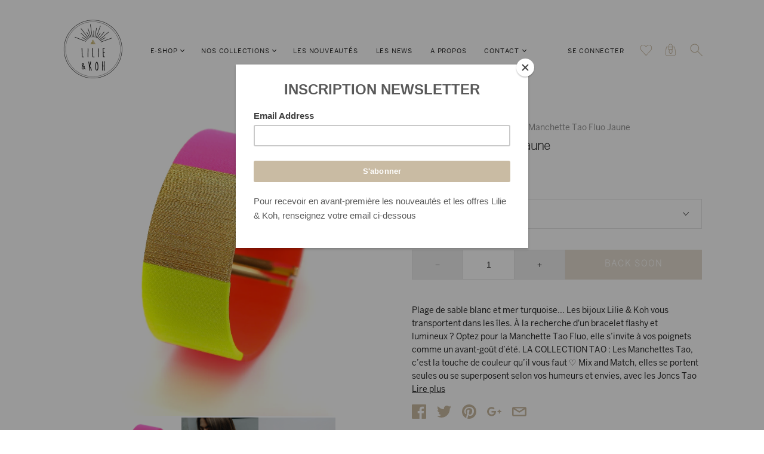

--- FILE ---
content_type: text/html; charset=utf-8
request_url: https://lilieandkoh.com/collections/nos-best-sellers/products/manchette-tao-fluo-jaune
body_size: 32655
content:
<!doctype html>
<!--[if IE 9]><html class="ie9 no-js"><![endif]-->
<!--[if !IE]><!--><html class="no-js"><!--<![endif]-->
  <head>
    <meta charset="utf-8">

    <title>Manchette Tao Fluo Jaune, un avant-goût d’été à vos poignets !— Lilie &amp; Koh </title>

    
      <meta name="description" content="À la recherche d&#39;un bracelet coloré à offrir ou s’offrir? Optez pour une Manchette Tao Fluo. Bracelet ensoleillé, il s’invite à nos poignets comme un avant-goût d’été. LA Les Manchettes Tao, c’est la touche de couleur qu’il vous faut ! Mix and Match, elles se portent seules ou se superposent selon vos envies.">
    

    
      <link rel="shortcut icon" href="//lilieandkoh.com/cdn/shop/files/favicon2_32x32.png?v=1613546872" type="image/png">
    

<meta property="og:site_name" content="Lilie &amp; Koh ">
<meta property="og:url" content="https://lilieandkoh.com/products/manchette-tao-fluo-jaune">
<meta property="og:title" content="Manchette Tao Fluo Jaune">
<meta property="og:type" content="product">
<meta property="og:description" content="À la recherche d&#39;un bracelet coloré à offrir ou s’offrir? Optez pour une Manchette Tao Fluo. Bracelet ensoleillé, il s’invite à nos poignets comme un avant-goût d’été. LA Les Manchettes Tao, c’est la touche de couleur qu’il vous faut ! Mix and Match, elles se portent seules ou se superposent selon vos envies."><meta property="og:price:amount" content="32.00">
  <meta property="og:price:currency" content="EUR"><meta property="og:image" content="http://lilieandkoh.com/cdn/shop/products/Manchette_Tao_Fluo_Jaune_dfba6802-0cce-4b6c-aff6-160a14e4167d_1024x1024.jpg?v=1639513614"><meta property="og:image" content="http://lilieandkoh.com/cdn/shop/products/Lillie_Koh-65copie_1024x1024.jpg?v=1639513614"><meta property="og:image" content="http://lilieandkoh.com/cdn/shop/products/Manchette_Tao_Fluo_Jaune_2_1024x1024.jpg?v=1639513614">
<meta property="og:image:secure_url" content="https://lilieandkoh.com/cdn/shop/products/Manchette_Tao_Fluo_Jaune_dfba6802-0cce-4b6c-aff6-160a14e4167d_1024x1024.jpg?v=1639513614"><meta property="og:image:secure_url" content="https://lilieandkoh.com/cdn/shop/products/Lillie_Koh-65copie_1024x1024.jpg?v=1639513614"><meta property="og:image:secure_url" content="https://lilieandkoh.com/cdn/shop/products/Manchette_Tao_Fluo_Jaune_2_1024x1024.jpg?v=1639513614">



  <meta name="twitter:card" content="summary">

<meta name="twitter:title" content="Manchette Tao Fluo Jaune">
<meta name="twitter:description" content="À la recherche d&#39;un bracelet coloré à offrir ou s’offrir? Optez pour une Manchette Tao Fluo. Bracelet ensoleillé, il s’invite à nos poignets comme un avant-goût d’été. LA Les Manchettes Tao, c’est la touche de couleur qu’il vous faut ! Mix and Match, elles se portent seules ou se superposent selon vos envies.">
<meta name="twitter:image" content="https://lilieandkoh.com/cdn/shop/products/Manchette_Tao_Fluo_Jaune_dfba6802-0cce-4b6c-aff6-160a14e4167d_600x600.jpg?v=1639513614">
    <meta name="twitter:image:width" content="600">
    <meta name="twitter:image:height" content="600">







<meta name="twitter:site" content="@">
<meta name="twitter:card" content="summary_large_image">
<meta name="twitter:title" content="Manchette Tao Fluo Jaune">
<meta name="twitter:description" content="À la recherche d&#39;un bracelet coloré à offrir ou s’offrir? Optez pour une Manchette Tao Fluo. Bracelet ensoleillé, il s’invite à nos poignets comme un avant-goût d’été. LA Les Manchettes Tao, c’est la touche de couleur qu’il vous faut ! Mix and Match, elles se portent seules ou se superposent selon vos envies.">
<meta name="twitter:image:alt" content="Manchette Tao Fluo Jaune">
<meta name="twitter:image" content="http://lilieandkoh.com/cdn/shop/products/Manchette_Tao_Fluo_Jaune_dfba6802-0cce-4b6c-aff6-160a14e4167d_1024x1024.jpg?v=1639513614">
<link rel="canonical" href="https://lilieandkoh.com/products/manchette-tao-fluo-jaune">
    <meta name="viewport" content="width=device-width">

    <!-- "snippets/buddha-megamenu-before.liquid" was not rendered, the associated app was uninstalled -->
  <!-- "snippets/buddha-megamenu.liquid" was not rendered, the associated app was uninstalled -->
  <script>window.performance && window.performance.mark && window.performance.mark('shopify.content_for_header.start');</script><meta name="google-site-verification" content="8d8VwxBZMPCTq9KM4bFrS_SZTsdQv_F4Kt-5AZzBR0U">
<meta name="facebook-domain-verification" content="2zo9kcsx4y1glt305db6fjk87mhqau">
<meta name="facebook-domain-verification" content="ktsdjg0ck0kk3w39d9bd014txn10md">
<meta id="shopify-digital-wallet" name="shopify-digital-wallet" content="/25886066/digital_wallets/dialog">
<meta name="shopify-checkout-api-token" content="b6700f13c23203b3921785390dbff79d">
<meta id="in-context-paypal-metadata" data-shop-id="25886066" data-venmo-supported="false" data-environment="production" data-locale="fr_FR" data-paypal-v4="true" data-currency="EUR">
<link rel="alternate" type="application/json+oembed" href="https://lilieandkoh.com/products/manchette-tao-fluo-jaune.oembed">
<script async="async" src="/checkouts/internal/preloads.js?locale=fr-FR"></script>
<script id="shopify-features" type="application/json">{"accessToken":"b6700f13c23203b3921785390dbff79d","betas":["rich-media-storefront-analytics"],"domain":"lilieandkoh.com","predictiveSearch":true,"shopId":25886066,"locale":"fr"}</script>
<script>var Shopify = Shopify || {};
Shopify.shop = "lilie-koh.myshopify.com";
Shopify.locale = "fr";
Shopify.currency = {"active":"EUR","rate":"1.0"};
Shopify.country = "FR";
Shopify.theme = {"name":"Copy of Handy","id":12771131435,"schema_name":"Handy","schema_version":"1.3.0","theme_store_id":826,"role":"main"};
Shopify.theme.handle = "null";
Shopify.theme.style = {"id":null,"handle":null};
Shopify.cdnHost = "lilieandkoh.com/cdn";
Shopify.routes = Shopify.routes || {};
Shopify.routes.root = "/";</script>
<script type="module">!function(o){(o.Shopify=o.Shopify||{}).modules=!0}(window);</script>
<script>!function(o){function n(){var o=[];function n(){o.push(Array.prototype.slice.apply(arguments))}return n.q=o,n}var t=o.Shopify=o.Shopify||{};t.loadFeatures=n(),t.autoloadFeatures=n()}(window);</script>
<script id="shop-js-analytics" type="application/json">{"pageType":"product"}</script>
<script defer="defer" async type="module" src="//lilieandkoh.com/cdn/shopifycloud/shop-js/modules/v2/client.init-shop-cart-sync_BcDpqI9l.fr.esm.js"></script>
<script defer="defer" async type="module" src="//lilieandkoh.com/cdn/shopifycloud/shop-js/modules/v2/chunk.common_a1Rf5Dlz.esm.js"></script>
<script defer="defer" async type="module" src="//lilieandkoh.com/cdn/shopifycloud/shop-js/modules/v2/chunk.modal_Djra7sW9.esm.js"></script>
<script type="module">
  await import("//lilieandkoh.com/cdn/shopifycloud/shop-js/modules/v2/client.init-shop-cart-sync_BcDpqI9l.fr.esm.js");
await import("//lilieandkoh.com/cdn/shopifycloud/shop-js/modules/v2/chunk.common_a1Rf5Dlz.esm.js");
await import("//lilieandkoh.com/cdn/shopifycloud/shop-js/modules/v2/chunk.modal_Djra7sW9.esm.js");

  window.Shopify.SignInWithShop?.initShopCartSync?.({"fedCMEnabled":true,"windoidEnabled":true});

</script>
<script>(function() {
  var isLoaded = false;
  function asyncLoad() {
    if (isLoaded) return;
    isLoaded = true;
    var urls = ["https:\/\/dashboard.seodoctorapp.com\/assets\/js\/404tracker.js?shop=lilie-koh.myshopify.com","https:\/\/chimpstatic.com\/mcjs-connected\/js\/users\/a1a07a5c8ae854bb5a5fd0183\/d0d2b2063cf29ec6eb1110fc4.js?shop=lilie-koh.myshopify.com","https:\/\/chimpstatic.com\/mcjs-connected\/js\/users\/a1a07a5c8ae854bb5a5fd0183\/d4dcbf1bf718dfa59292781bb.js?shop=lilie-koh.myshopify.com","https:\/\/a.mailmunch.co\/widgets\/site-449589-a51867a4d4e0401ce5ace43bc98abb87f106a99c.js?shop=lilie-koh.myshopify.com"];
    for (var i = 0; i < urls.length; i++) {
      var s = document.createElement('script');
      s.type = 'text/javascript';
      s.async = true;
      s.src = urls[i];
      var x = document.getElementsByTagName('script')[0];
      x.parentNode.insertBefore(s, x);
    }
  };
  if(window.attachEvent) {
    window.attachEvent('onload', asyncLoad);
  } else {
    window.addEventListener('load', asyncLoad, false);
  }
})();</script>
<script id="__st">var __st={"a":25886066,"offset":3600,"reqid":"6a1d4ec2-e80f-4f49-b766-6e0d1f27216c-1769391527","pageurl":"lilieandkoh.com\/collections\/nos-best-sellers\/products\/manchette-tao-fluo-jaune","u":"9d4d85a554c0","p":"product","rtyp":"product","rid":491663228971};</script>
<script>window.ShopifyPaypalV4VisibilityTracking = true;</script>
<script id="captcha-bootstrap">!function(){'use strict';const t='contact',e='account',n='new_comment',o=[[t,t],['blogs',n],['comments',n],[t,'customer']],c=[[e,'customer_login'],[e,'guest_login'],[e,'recover_customer_password'],[e,'create_customer']],r=t=>t.map((([t,e])=>`form[action*='/${t}']:not([data-nocaptcha='true']) input[name='form_type'][value='${e}']`)).join(','),a=t=>()=>t?[...document.querySelectorAll(t)].map((t=>t.form)):[];function s(){const t=[...o],e=r(t);return a(e)}const i='password',u='form_key',d=['recaptcha-v3-token','g-recaptcha-response','h-captcha-response',i],f=()=>{try{return window.sessionStorage}catch{return}},m='__shopify_v',_=t=>t.elements[u];function p(t,e,n=!1){try{const o=window.sessionStorage,c=JSON.parse(o.getItem(e)),{data:r}=function(t){const{data:e,action:n}=t;return t[m]||n?{data:e,action:n}:{data:t,action:n}}(c);for(const[e,n]of Object.entries(r))t.elements[e]&&(t.elements[e].value=n);n&&o.removeItem(e)}catch(o){console.error('form repopulation failed',{error:o})}}const l='form_type',E='cptcha';function T(t){t.dataset[E]=!0}const w=window,h=w.document,L='Shopify',v='ce_forms',y='captcha';let A=!1;((t,e)=>{const n=(g='f06e6c50-85a8-45c8-87d0-21a2b65856fe',I='https://cdn.shopify.com/shopifycloud/storefront-forms-hcaptcha/ce_storefront_forms_captcha_hcaptcha.v1.5.2.iife.js',D={infoText:'Protégé par hCaptcha',privacyText:'Confidentialité',termsText:'Conditions'},(t,e,n)=>{const o=w[L][v],c=o.bindForm;if(c)return c(t,g,e,D).then(n);var r;o.q.push([[t,g,e,D],n]),r=I,A||(h.body.append(Object.assign(h.createElement('script'),{id:'captcha-provider',async:!0,src:r})),A=!0)});var g,I,D;w[L]=w[L]||{},w[L][v]=w[L][v]||{},w[L][v].q=[],w[L][y]=w[L][y]||{},w[L][y].protect=function(t,e){n(t,void 0,e),T(t)},Object.freeze(w[L][y]),function(t,e,n,w,h,L){const[v,y,A,g]=function(t,e,n){const i=e?o:[],u=t?c:[],d=[...i,...u],f=r(d),m=r(i),_=r(d.filter((([t,e])=>n.includes(e))));return[a(f),a(m),a(_),s()]}(w,h,L),I=t=>{const e=t.target;return e instanceof HTMLFormElement?e:e&&e.form},D=t=>v().includes(t);t.addEventListener('submit',(t=>{const e=I(t);if(!e)return;const n=D(e)&&!e.dataset.hcaptchaBound&&!e.dataset.recaptchaBound,o=_(e),c=g().includes(e)&&(!o||!o.value);(n||c)&&t.preventDefault(),c&&!n&&(function(t){try{if(!f())return;!function(t){const e=f();if(!e)return;const n=_(t);if(!n)return;const o=n.value;o&&e.removeItem(o)}(t);const e=Array.from(Array(32),(()=>Math.random().toString(36)[2])).join('');!function(t,e){_(t)||t.append(Object.assign(document.createElement('input'),{type:'hidden',name:u})),t.elements[u].value=e}(t,e),function(t,e){const n=f();if(!n)return;const o=[...t.querySelectorAll(`input[type='${i}']`)].map((({name:t})=>t)),c=[...d,...o],r={};for(const[a,s]of new FormData(t).entries())c.includes(a)||(r[a]=s);n.setItem(e,JSON.stringify({[m]:1,action:t.action,data:r}))}(t,e)}catch(e){console.error('failed to persist form',e)}}(e),e.submit())}));const S=(t,e)=>{t&&!t.dataset[E]&&(n(t,e.some((e=>e===t))),T(t))};for(const o of['focusin','change'])t.addEventListener(o,(t=>{const e=I(t);D(e)&&S(e,y())}));const B=e.get('form_key'),M=e.get(l),P=B&&M;t.addEventListener('DOMContentLoaded',(()=>{const t=y();if(P)for(const e of t)e.elements[l].value===M&&p(e,B);[...new Set([...A(),...v().filter((t=>'true'===t.dataset.shopifyCaptcha))])].forEach((e=>S(e,t)))}))}(h,new URLSearchParams(w.location.search),n,t,e,['guest_login'])})(!0,!0)}();</script>
<script integrity="sha256-4kQ18oKyAcykRKYeNunJcIwy7WH5gtpwJnB7kiuLZ1E=" data-source-attribution="shopify.loadfeatures" defer="defer" src="//lilieandkoh.com/cdn/shopifycloud/storefront/assets/storefront/load_feature-a0a9edcb.js" crossorigin="anonymous"></script>
<script data-source-attribution="shopify.dynamic_checkout.dynamic.init">var Shopify=Shopify||{};Shopify.PaymentButton=Shopify.PaymentButton||{isStorefrontPortableWallets:!0,init:function(){window.Shopify.PaymentButton.init=function(){};var t=document.createElement("script");t.src="https://lilieandkoh.com/cdn/shopifycloud/portable-wallets/latest/portable-wallets.fr.js",t.type="module",document.head.appendChild(t)}};
</script>
<script data-source-attribution="shopify.dynamic_checkout.buyer_consent">
  function portableWalletsHideBuyerConsent(e){var t=document.getElementById("shopify-buyer-consent"),n=document.getElementById("shopify-subscription-policy-button");t&&n&&(t.classList.add("hidden"),t.setAttribute("aria-hidden","true"),n.removeEventListener("click",e))}function portableWalletsShowBuyerConsent(e){var t=document.getElementById("shopify-buyer-consent"),n=document.getElementById("shopify-subscription-policy-button");t&&n&&(t.classList.remove("hidden"),t.removeAttribute("aria-hidden"),n.addEventListener("click",e))}window.Shopify?.PaymentButton&&(window.Shopify.PaymentButton.hideBuyerConsent=portableWalletsHideBuyerConsent,window.Shopify.PaymentButton.showBuyerConsent=portableWalletsShowBuyerConsent);
</script>
<script data-source-attribution="shopify.dynamic_checkout.cart.bootstrap">document.addEventListener("DOMContentLoaded",(function(){function t(){return document.querySelector("shopify-accelerated-checkout-cart, shopify-accelerated-checkout")}if(t())Shopify.PaymentButton.init();else{new MutationObserver((function(e,n){t()&&(Shopify.PaymentButton.init(),n.disconnect())})).observe(document.body,{childList:!0,subtree:!0})}}));
</script>
<link id="shopify-accelerated-checkout-styles" rel="stylesheet" media="screen" href="https://lilieandkoh.com/cdn/shopifycloud/portable-wallets/latest/accelerated-checkout-backwards-compat.css" crossorigin="anonymous">
<style id="shopify-accelerated-checkout-cart">
        #shopify-buyer-consent {
  margin-top: 1em;
  display: inline-block;
  width: 100%;
}

#shopify-buyer-consent.hidden {
  display: none;
}

#shopify-subscription-policy-button {
  background: none;
  border: none;
  padding: 0;
  text-decoration: underline;
  font-size: inherit;
  cursor: pointer;
}

#shopify-subscription-policy-button::before {
  box-shadow: none;
}

      </style>

<script>window.performance && window.performance.mark && window.performance.mark('shopify.content_for_header.end');</script>

    <script>
      document.documentElement.className=document.documentElement.className.replace(/\bno-js\b/,'js');
      if(window.Shopify&&window.Shopify.designMode)document.documentElement.className+=' in-theme-editor';
    </script>

    
        

    <link href="//lilieandkoh.com/cdn/shop/t/3/assets/theme.scss.css?v=131650738808476932421524648473" rel="stylesheet" type="text/css" media="all" />

    

<!-- BeginWishyAddon --><script>  Shopify.wishy_btn_settings = {"btn_placer_element":null,"btn_margin_unit":"px","btn_margin_top":5,"btn_margin_left":5,"btn_margin_right":5,"btn_margin_bottom":5,"btn_width":"auto","btn_display":"block","btn_append":"before","btn_background_color":"#ffffff","btn_border_color":"#b9b9b9","btn_border_width":1,"btn_text":"♡ Add to wishlist","btn_color":"#1b1b1b","heart_icon_margin_right":15,"heart_icon_margin_bottom":15,"heart_icon_margin_top":15,"heart_icon_margin_left":15,"heart_icon_location":"bottom-right"};  Shopify.cc_swim_button_css_json = "";    Shopify.customer_email = "" ;  </script><!-- EndWishyAddon -->
<link href="https://monorail-edge.shopifysvc.com" rel="dns-prefetch">
<script>(function(){if ("sendBeacon" in navigator && "performance" in window) {try {var session_token_from_headers = performance.getEntriesByType('navigation')[0].serverTiming.find(x => x.name == '_s').description;} catch {var session_token_from_headers = undefined;}var session_cookie_matches = document.cookie.match(/_shopify_s=([^;]*)/);var session_token_from_cookie = session_cookie_matches && session_cookie_matches.length === 2 ? session_cookie_matches[1] : "";var session_token = session_token_from_headers || session_token_from_cookie || "";function handle_abandonment_event(e) {var entries = performance.getEntries().filter(function(entry) {return /monorail-edge.shopifysvc.com/.test(entry.name);});if (!window.abandonment_tracked && entries.length === 0) {window.abandonment_tracked = true;var currentMs = Date.now();var navigation_start = performance.timing.navigationStart;var payload = {shop_id: 25886066,url: window.location.href,navigation_start,duration: currentMs - navigation_start,session_token,page_type: "product"};window.navigator.sendBeacon("https://monorail-edge.shopifysvc.com/v1/produce", JSON.stringify({schema_id: "online_store_buyer_site_abandonment/1.1",payload: payload,metadata: {event_created_at_ms: currentMs,event_sent_at_ms: currentMs}}));}}window.addEventListener('pagehide', handle_abandonment_event);}}());</script>
<script id="web-pixels-manager-setup">(function e(e,d,r,n,o){if(void 0===o&&(o={}),!Boolean(null===(a=null===(i=window.Shopify)||void 0===i?void 0:i.analytics)||void 0===a?void 0:a.replayQueue)){var i,a;window.Shopify=window.Shopify||{};var t=window.Shopify;t.analytics=t.analytics||{};var s=t.analytics;s.replayQueue=[],s.publish=function(e,d,r){return s.replayQueue.push([e,d,r]),!0};try{self.performance.mark("wpm:start")}catch(e){}var l=function(){var e={modern:/Edge?\/(1{2}[4-9]|1[2-9]\d|[2-9]\d{2}|\d{4,})\.\d+(\.\d+|)|Firefox\/(1{2}[4-9]|1[2-9]\d|[2-9]\d{2}|\d{4,})\.\d+(\.\d+|)|Chrom(ium|e)\/(9{2}|\d{3,})\.\d+(\.\d+|)|(Maci|X1{2}).+ Version\/(15\.\d+|(1[6-9]|[2-9]\d|\d{3,})\.\d+)([,.]\d+|)( \(\w+\)|)( Mobile\/\w+|) Safari\/|Chrome.+OPR\/(9{2}|\d{3,})\.\d+\.\d+|(CPU[ +]OS|iPhone[ +]OS|CPU[ +]iPhone|CPU IPhone OS|CPU iPad OS)[ +]+(15[._]\d+|(1[6-9]|[2-9]\d|\d{3,})[._]\d+)([._]\d+|)|Android:?[ /-](13[3-9]|1[4-9]\d|[2-9]\d{2}|\d{4,})(\.\d+|)(\.\d+|)|Android.+Firefox\/(13[5-9]|1[4-9]\d|[2-9]\d{2}|\d{4,})\.\d+(\.\d+|)|Android.+Chrom(ium|e)\/(13[3-9]|1[4-9]\d|[2-9]\d{2}|\d{4,})\.\d+(\.\d+|)|SamsungBrowser\/([2-9]\d|\d{3,})\.\d+/,legacy:/Edge?\/(1[6-9]|[2-9]\d|\d{3,})\.\d+(\.\d+|)|Firefox\/(5[4-9]|[6-9]\d|\d{3,})\.\d+(\.\d+|)|Chrom(ium|e)\/(5[1-9]|[6-9]\d|\d{3,})\.\d+(\.\d+|)([\d.]+$|.*Safari\/(?![\d.]+ Edge\/[\d.]+$))|(Maci|X1{2}).+ Version\/(10\.\d+|(1[1-9]|[2-9]\d|\d{3,})\.\d+)([,.]\d+|)( \(\w+\)|)( Mobile\/\w+|) Safari\/|Chrome.+OPR\/(3[89]|[4-9]\d|\d{3,})\.\d+\.\d+|(CPU[ +]OS|iPhone[ +]OS|CPU[ +]iPhone|CPU IPhone OS|CPU iPad OS)[ +]+(10[._]\d+|(1[1-9]|[2-9]\d|\d{3,})[._]\d+)([._]\d+|)|Android:?[ /-](13[3-9]|1[4-9]\d|[2-9]\d{2}|\d{4,})(\.\d+|)(\.\d+|)|Mobile Safari.+OPR\/([89]\d|\d{3,})\.\d+\.\d+|Android.+Firefox\/(13[5-9]|1[4-9]\d|[2-9]\d{2}|\d{4,})\.\d+(\.\d+|)|Android.+Chrom(ium|e)\/(13[3-9]|1[4-9]\d|[2-9]\d{2}|\d{4,})\.\d+(\.\d+|)|Android.+(UC? ?Browser|UCWEB|U3)[ /]?(15\.([5-9]|\d{2,})|(1[6-9]|[2-9]\d|\d{3,})\.\d+)\.\d+|SamsungBrowser\/(5\.\d+|([6-9]|\d{2,})\.\d+)|Android.+MQ{2}Browser\/(14(\.(9|\d{2,})|)|(1[5-9]|[2-9]\d|\d{3,})(\.\d+|))(\.\d+|)|K[Aa][Ii]OS\/(3\.\d+|([4-9]|\d{2,})\.\d+)(\.\d+|)/},d=e.modern,r=e.legacy,n=navigator.userAgent;return n.match(d)?"modern":n.match(r)?"legacy":"unknown"}(),u="modern"===l?"modern":"legacy",c=(null!=n?n:{modern:"",legacy:""})[u],f=function(e){return[e.baseUrl,"/wpm","/b",e.hashVersion,"modern"===e.buildTarget?"m":"l",".js"].join("")}({baseUrl:d,hashVersion:r,buildTarget:u}),m=function(e){var d=e.version,r=e.bundleTarget,n=e.surface,o=e.pageUrl,i=e.monorailEndpoint;return{emit:function(e){var a=e.status,t=e.errorMsg,s=(new Date).getTime(),l=JSON.stringify({metadata:{event_sent_at_ms:s},events:[{schema_id:"web_pixels_manager_load/3.1",payload:{version:d,bundle_target:r,page_url:o,status:a,surface:n,error_msg:t},metadata:{event_created_at_ms:s}}]});if(!i)return console&&console.warn&&console.warn("[Web Pixels Manager] No Monorail endpoint provided, skipping logging."),!1;try{return self.navigator.sendBeacon.bind(self.navigator)(i,l)}catch(e){}var u=new XMLHttpRequest;try{return u.open("POST",i,!0),u.setRequestHeader("Content-Type","text/plain"),u.send(l),!0}catch(e){return console&&console.warn&&console.warn("[Web Pixels Manager] Got an unhandled error while logging to Monorail."),!1}}}}({version:r,bundleTarget:l,surface:e.surface,pageUrl:self.location.href,monorailEndpoint:e.monorailEndpoint});try{o.browserTarget=l,function(e){var d=e.src,r=e.async,n=void 0===r||r,o=e.onload,i=e.onerror,a=e.sri,t=e.scriptDataAttributes,s=void 0===t?{}:t,l=document.createElement("script"),u=document.querySelector("head"),c=document.querySelector("body");if(l.async=n,l.src=d,a&&(l.integrity=a,l.crossOrigin="anonymous"),s)for(var f in s)if(Object.prototype.hasOwnProperty.call(s,f))try{l.dataset[f]=s[f]}catch(e){}if(o&&l.addEventListener("load",o),i&&l.addEventListener("error",i),u)u.appendChild(l);else{if(!c)throw new Error("Did not find a head or body element to append the script");c.appendChild(l)}}({src:f,async:!0,onload:function(){if(!function(){var e,d;return Boolean(null===(d=null===(e=window.Shopify)||void 0===e?void 0:e.analytics)||void 0===d?void 0:d.initialized)}()){var d=window.webPixelsManager.init(e)||void 0;if(d){var r=window.Shopify.analytics;r.replayQueue.forEach((function(e){var r=e[0],n=e[1],o=e[2];d.publishCustomEvent(r,n,o)})),r.replayQueue=[],r.publish=d.publishCustomEvent,r.visitor=d.visitor,r.initialized=!0}}},onerror:function(){return m.emit({status:"failed",errorMsg:"".concat(f," has failed to load")})},sri:function(e){var d=/^sha384-[A-Za-z0-9+/=]+$/;return"string"==typeof e&&d.test(e)}(c)?c:"",scriptDataAttributes:o}),m.emit({status:"loading"})}catch(e){m.emit({status:"failed",errorMsg:(null==e?void 0:e.message)||"Unknown error"})}}})({shopId: 25886066,storefrontBaseUrl: "https://lilieandkoh.com",extensionsBaseUrl: "https://extensions.shopifycdn.com/cdn/shopifycloud/web-pixels-manager",monorailEndpoint: "https://monorail-edge.shopifysvc.com/unstable/produce_batch",surface: "storefront-renderer",enabledBetaFlags: ["2dca8a86"],webPixelsConfigList: [{"id":"255787339","configuration":"{\"pixel_id\":\"693359288106886\",\"pixel_type\":\"facebook_pixel\",\"metaapp_system_user_token\":\"-\"}","eventPayloadVersion":"v1","runtimeContext":"OPEN","scriptVersion":"ca16bc87fe92b6042fbaa3acc2fbdaa6","type":"APP","apiClientId":2329312,"privacyPurposes":["ANALYTICS","MARKETING","SALE_OF_DATA"],"dataSharingAdjustments":{"protectedCustomerApprovalScopes":["read_customer_address","read_customer_email","read_customer_name","read_customer_personal_data","read_customer_phone"]}},{"id":"153321803","eventPayloadVersion":"v1","runtimeContext":"LAX","scriptVersion":"1","type":"CUSTOM","privacyPurposes":["MARKETING"],"name":"Meta pixel (migrated)"},{"id":"172294475","eventPayloadVersion":"v1","runtimeContext":"LAX","scriptVersion":"1","type":"CUSTOM","privacyPurposes":["ANALYTICS"],"name":"Google Analytics tag (migrated)"},{"id":"shopify-app-pixel","configuration":"{}","eventPayloadVersion":"v1","runtimeContext":"STRICT","scriptVersion":"0450","apiClientId":"shopify-pixel","type":"APP","privacyPurposes":["ANALYTICS","MARKETING"]},{"id":"shopify-custom-pixel","eventPayloadVersion":"v1","runtimeContext":"LAX","scriptVersion":"0450","apiClientId":"shopify-pixel","type":"CUSTOM","privacyPurposes":["ANALYTICS","MARKETING"]}],isMerchantRequest: false,initData: {"shop":{"name":"Lilie \u0026 Koh ","paymentSettings":{"currencyCode":"EUR"},"myshopifyDomain":"lilie-koh.myshopify.com","countryCode":"FR","storefrontUrl":"https:\/\/lilieandkoh.com"},"customer":null,"cart":null,"checkout":null,"productVariants":[{"price":{"amount":32.0,"currencyCode":"EUR"},"product":{"title":"Manchette Tao Fluo Jaune","vendor":"Lilie \u0026 Koh","id":"491663228971","untranslatedTitle":"Manchette Tao Fluo Jaune","url":"\/products\/manchette-tao-fluo-jaune","type":"Bracelets"},"id":"6344487993387","image":{"src":"\/\/lilieandkoh.com\/cdn\/shop\/products\/Manchette_Tao_Fluo_Jaune_dfba6802-0cce-4b6c-aff6-160a14e4167d.jpg?v=1639513614"},"sku":"BRMTAO10","title":"Manchette Tao Fluo Jaune","untranslatedTitle":"Manchette Tao Fluo Jaune"}],"purchasingCompany":null},},"https://lilieandkoh.com/cdn","fcfee988w5aeb613cpc8e4bc33m6693e112",{"modern":"","legacy":""},{"shopId":"25886066","storefrontBaseUrl":"https:\/\/lilieandkoh.com","extensionBaseUrl":"https:\/\/extensions.shopifycdn.com\/cdn\/shopifycloud\/web-pixels-manager","surface":"storefront-renderer","enabledBetaFlags":"[\"2dca8a86\"]","isMerchantRequest":"false","hashVersion":"fcfee988w5aeb613cpc8e4bc33m6693e112","publish":"custom","events":"[[\"page_viewed\",{}],[\"product_viewed\",{\"productVariant\":{\"price\":{\"amount\":32.0,\"currencyCode\":\"EUR\"},\"product\":{\"title\":\"Manchette Tao Fluo Jaune\",\"vendor\":\"Lilie \u0026 Koh\",\"id\":\"491663228971\",\"untranslatedTitle\":\"Manchette Tao Fluo Jaune\",\"url\":\"\/products\/manchette-tao-fluo-jaune\",\"type\":\"Bracelets\"},\"id\":\"6344487993387\",\"image\":{\"src\":\"\/\/lilieandkoh.com\/cdn\/shop\/products\/Manchette_Tao_Fluo_Jaune_dfba6802-0cce-4b6c-aff6-160a14e4167d.jpg?v=1639513614\"},\"sku\":\"BRMTAO10\",\"title\":\"Manchette Tao Fluo Jaune\",\"untranslatedTitle\":\"Manchette Tao Fluo Jaune\"}}]]"});</script><script>
  window.ShopifyAnalytics = window.ShopifyAnalytics || {};
  window.ShopifyAnalytics.meta = window.ShopifyAnalytics.meta || {};
  window.ShopifyAnalytics.meta.currency = 'EUR';
  var meta = {"product":{"id":491663228971,"gid":"gid:\/\/shopify\/Product\/491663228971","vendor":"Lilie \u0026 Koh","type":"Bracelets","handle":"manchette-tao-fluo-jaune","variants":[{"id":6344487993387,"price":3200,"name":"Manchette Tao Fluo Jaune - Manchette Tao Fluo Jaune","public_title":"Manchette Tao Fluo Jaune","sku":"BRMTAO10"}],"remote":false},"page":{"pageType":"product","resourceType":"product","resourceId":491663228971,"requestId":"6a1d4ec2-e80f-4f49-b766-6e0d1f27216c-1769391527"}};
  for (var attr in meta) {
    window.ShopifyAnalytics.meta[attr] = meta[attr];
  }
</script>
<script class="analytics">
  (function () {
    var customDocumentWrite = function(content) {
      var jquery = null;

      if (window.jQuery) {
        jquery = window.jQuery;
      } else if (window.Checkout && window.Checkout.$) {
        jquery = window.Checkout.$;
      }

      if (jquery) {
        jquery('body').append(content);
      }
    };

    var hasLoggedConversion = function(token) {
      if (token) {
        return document.cookie.indexOf('loggedConversion=' + token) !== -1;
      }
      return false;
    }

    var setCookieIfConversion = function(token) {
      if (token) {
        var twoMonthsFromNow = new Date(Date.now());
        twoMonthsFromNow.setMonth(twoMonthsFromNow.getMonth() + 2);

        document.cookie = 'loggedConversion=' + token + '; expires=' + twoMonthsFromNow;
      }
    }

    var trekkie = window.ShopifyAnalytics.lib = window.trekkie = window.trekkie || [];
    if (trekkie.integrations) {
      return;
    }
    trekkie.methods = [
      'identify',
      'page',
      'ready',
      'track',
      'trackForm',
      'trackLink'
    ];
    trekkie.factory = function(method) {
      return function() {
        var args = Array.prototype.slice.call(arguments);
        args.unshift(method);
        trekkie.push(args);
        return trekkie;
      };
    };
    for (var i = 0; i < trekkie.methods.length; i++) {
      var key = trekkie.methods[i];
      trekkie[key] = trekkie.factory(key);
    }
    trekkie.load = function(config) {
      trekkie.config = config || {};
      trekkie.config.initialDocumentCookie = document.cookie;
      var first = document.getElementsByTagName('script')[0];
      var script = document.createElement('script');
      script.type = 'text/javascript';
      script.onerror = function(e) {
        var scriptFallback = document.createElement('script');
        scriptFallback.type = 'text/javascript';
        scriptFallback.onerror = function(error) {
                var Monorail = {
      produce: function produce(monorailDomain, schemaId, payload) {
        var currentMs = new Date().getTime();
        var event = {
          schema_id: schemaId,
          payload: payload,
          metadata: {
            event_created_at_ms: currentMs,
            event_sent_at_ms: currentMs
          }
        };
        return Monorail.sendRequest("https://" + monorailDomain + "/v1/produce", JSON.stringify(event));
      },
      sendRequest: function sendRequest(endpointUrl, payload) {
        // Try the sendBeacon API
        if (window && window.navigator && typeof window.navigator.sendBeacon === 'function' && typeof window.Blob === 'function' && !Monorail.isIos12()) {
          var blobData = new window.Blob([payload], {
            type: 'text/plain'
          });

          if (window.navigator.sendBeacon(endpointUrl, blobData)) {
            return true;
          } // sendBeacon was not successful

        } // XHR beacon

        var xhr = new XMLHttpRequest();

        try {
          xhr.open('POST', endpointUrl);
          xhr.setRequestHeader('Content-Type', 'text/plain');
          xhr.send(payload);
        } catch (e) {
          console.log(e);
        }

        return false;
      },
      isIos12: function isIos12() {
        return window.navigator.userAgent.lastIndexOf('iPhone; CPU iPhone OS 12_') !== -1 || window.navigator.userAgent.lastIndexOf('iPad; CPU OS 12_') !== -1;
      }
    };
    Monorail.produce('monorail-edge.shopifysvc.com',
      'trekkie_storefront_load_errors/1.1',
      {shop_id: 25886066,
      theme_id: 12771131435,
      app_name: "storefront",
      context_url: window.location.href,
      source_url: "//lilieandkoh.com/cdn/s/trekkie.storefront.8d95595f799fbf7e1d32231b9a28fd43b70c67d3.min.js"});

        };
        scriptFallback.async = true;
        scriptFallback.src = '//lilieandkoh.com/cdn/s/trekkie.storefront.8d95595f799fbf7e1d32231b9a28fd43b70c67d3.min.js';
        first.parentNode.insertBefore(scriptFallback, first);
      };
      script.async = true;
      script.src = '//lilieandkoh.com/cdn/s/trekkie.storefront.8d95595f799fbf7e1d32231b9a28fd43b70c67d3.min.js';
      first.parentNode.insertBefore(script, first);
    };
    trekkie.load(
      {"Trekkie":{"appName":"storefront","development":false,"defaultAttributes":{"shopId":25886066,"isMerchantRequest":null,"themeId":12771131435,"themeCityHash":"3966191351468384382","contentLanguage":"fr","currency":"EUR","eventMetadataId":"588d8e18-968b-44e0-9469-0cb96928b5a3"},"isServerSideCookieWritingEnabled":true,"monorailRegion":"shop_domain","enabledBetaFlags":["65f19447"]},"Session Attribution":{},"S2S":{"facebookCapiEnabled":true,"source":"trekkie-storefront-renderer","apiClientId":580111}}
    );

    var loaded = false;
    trekkie.ready(function() {
      if (loaded) return;
      loaded = true;

      window.ShopifyAnalytics.lib = window.trekkie;

      var originalDocumentWrite = document.write;
      document.write = customDocumentWrite;
      try { window.ShopifyAnalytics.merchantGoogleAnalytics.call(this); } catch(error) {};
      document.write = originalDocumentWrite;

      window.ShopifyAnalytics.lib.page(null,{"pageType":"product","resourceType":"product","resourceId":491663228971,"requestId":"6a1d4ec2-e80f-4f49-b766-6e0d1f27216c-1769391527","shopifyEmitted":true});

      var match = window.location.pathname.match(/checkouts\/(.+)\/(thank_you|post_purchase)/)
      var token = match? match[1]: undefined;
      if (!hasLoggedConversion(token)) {
        setCookieIfConversion(token);
        window.ShopifyAnalytics.lib.track("Viewed Product",{"currency":"EUR","variantId":6344487993387,"productId":491663228971,"productGid":"gid:\/\/shopify\/Product\/491663228971","name":"Manchette Tao Fluo Jaune - Manchette Tao Fluo Jaune","price":"32.00","sku":"BRMTAO10","brand":"Lilie \u0026 Koh","variant":"Manchette Tao Fluo Jaune","category":"Bracelets","nonInteraction":true,"remote":false},undefined,undefined,{"shopifyEmitted":true});
      window.ShopifyAnalytics.lib.track("monorail:\/\/trekkie_storefront_viewed_product\/1.1",{"currency":"EUR","variantId":6344487993387,"productId":491663228971,"productGid":"gid:\/\/shopify\/Product\/491663228971","name":"Manchette Tao Fluo Jaune - Manchette Tao Fluo Jaune","price":"32.00","sku":"BRMTAO10","brand":"Lilie \u0026 Koh","variant":"Manchette Tao Fluo Jaune","category":"Bracelets","nonInteraction":true,"remote":false,"referer":"https:\/\/lilieandkoh.com\/collections\/nos-best-sellers\/products\/manchette-tao-fluo-jaune"});
      }
    });


        var eventsListenerScript = document.createElement('script');
        eventsListenerScript.async = true;
        eventsListenerScript.src = "//lilieandkoh.com/cdn/shopifycloud/storefront/assets/shop_events_listener-3da45d37.js";
        document.getElementsByTagName('head')[0].appendChild(eventsListenerScript);

})();</script>
  <script>
  if (!window.ga || (window.ga && typeof window.ga !== 'function')) {
    window.ga = function ga() {
      (window.ga.q = window.ga.q || []).push(arguments);
      if (window.Shopify && window.Shopify.analytics && typeof window.Shopify.analytics.publish === 'function') {
        window.Shopify.analytics.publish("ga_stub_called", {}, {sendTo: "google_osp_migration"});
      }
      console.error("Shopify's Google Analytics stub called with:", Array.from(arguments), "\nSee https://help.shopify.com/manual/promoting-marketing/pixels/pixel-migration#google for more information.");
    };
    if (window.Shopify && window.Shopify.analytics && typeof window.Shopify.analytics.publish === 'function') {
      window.Shopify.analytics.publish("ga_stub_initialized", {}, {sendTo: "google_osp_migration"});
    }
  }
</script>
<script
  defer
  src="https://lilieandkoh.com/cdn/shopifycloud/perf-kit/shopify-perf-kit-3.0.4.min.js"
  data-application="storefront-renderer"
  data-shop-id="25886066"
  data-render-region="gcp-us-east1"
  data-page-type="product"
  data-theme-instance-id="12771131435"
  data-theme-name="Handy"
  data-theme-version="1.3.0"
  data-monorail-region="shop_domain"
  data-resource-timing-sampling-rate="10"
  data-shs="true"
  data-shs-beacon="true"
  data-shs-export-with-fetch="true"
  data-shs-logs-sample-rate="1"
  data-shs-beacon-endpoint="https://lilieandkoh.com/api/collect"
></script>
</head>

  <body class="page-template-product">
  <!-- "snippets/buddha-megamenu-wireframe.liquid" was not rendered, the associated app was uninstalled -->
    
      <div id="shopify-section-static-header" class="shopify-section site-header"><script
  type="application/json"
  data-section-id="static-header"
  data-section-type="static-header"
  data-section-data>
  {
    "settings": {"logo":"\/\/lilieandkoh.com\/cdn\/shop\/files\/logolilie-01.png?v=1613545852","logo_width":"100","mobile_logo_width":"","menu":"main-menu"},
    "currency": {
      "enable": true,
      "shopCurrency": "EUR",
      "defaultCurrency": "EUR",
      "displayFormat": "money_format",
      "moneyFormat": "€{{amount}}",
      "moneyFormatNoCurrency": "€{{amount}}",
      "moneyFormatCurrency": "€{{amount}} EUR"
    }
  }
</script>

<div class="site-header-wrapper">
  <div class="mobilenav-toggle">
    <svg width="27" height="17" viewBox="0 0 27 17" xmlns="http://www.w3.org/2000/svg">
  <g fill="currentColor" fill-rule="evenodd">
    <path d="M10.212 3H0v2h9.33a8.21 8.21 0 0 1 .882-2zM9.026 8H0v2h9.434a8.307 8.307 0 0 1-.408-2zm2.197 5H0v2h14.056a8.323 8.323 0 0 1-2.833-2z"/>
    <path d="M22.595 11.417A6.607 6.607 0 0 0 24 7.333a6.62 6.62 0 0 0-1.953-4.713A6.617 6.617 0 0 0 17.333.667c-1.78 0-3.455.693-4.713 1.953a6.62 6.62 0 0 0-1.953 4.713 6.62 6.62 0 0 0 1.953 4.714A6.617 6.617 0 0 0 17.333 14c1.5 0 2.92-.497 4.084-1.405l3.494 3.493 1.178-1.177-3.494-3.494zm-5.262.916a4.97 4.97 0 0 1-3.535-1.464 4.965 4.965 0 0 1-1.465-3.536c0-1.335.52-2.59 1.465-3.535a4.963 4.963 0 0 1 3.535-1.465c1.336 0 2.591.52 3.535 1.465a4.965 4.965 0 0 1 1.465 3.535c0 1.336-.52 2.592-1.465 3.536a4.966 4.966 0 0 1-3.535 1.464z"/>
  </g>
</svg>
    <a class="mobilenav-toggle-link" href="#site-mobilenav" data-mobilenav-toggle></a>
  </div>

  
  <a class="site-logo" href="/">
    <h1 class="site-logo-header">
      
        
        
        <img
          class="site-logo-image"
          alt="Lilie &amp; Koh "
          
            style="max-width: 100px"
          
          src="//lilieandkoh.com/cdn/shop/files/logolilie-01_x200.png?v=1613545852">

        
        
        <img
          class="site-logo-image-mobile"
          alt="Lilie &amp; Koh "
          
          src="//lilieandkoh.com/cdn/shop/files/logolilie-01_x160.png?v=1613545852">
      
    </h1>
  </a>

  
  <nav class="site-navigation">
    

<ul class="navmenu navmenu-depth-1 ">
  

  
    

    
      <li class="navmenu-item navmenu-id-e-shop">
        <a class="navmenu-link" href="#">E-Shop</a>
      </li>
    
  
    

    
      <li class="navmenu-item navmenu-item-parent navmenu-id-nos-collections" data-nav-trigger>
        <a class="navmenu-link navmenu-link-parent" href="/collections/collection">Nos collections</a>
        

<ul class="navmenu navmenu-depth-2 navmenu-submenu">
  

  
    

    
      <li class="navmenu-item navmenu-id-tao">
        <a class="navmenu-link" href="/collections/tao">TAO</a>
      </li>
    
  
    

    
      <li class="navmenu-item navmenu-id-ilha">
        <a class="navmenu-link" href="/collections/la-collection-ilha">ILHA</a>
      </li>
    
  
    

    
      <li class="navmenu-item navmenu-id-tahiti">
        <a class="navmenu-link" href="/collections/tahiti">TAHITI</a>
      </li>
    
  
    

    
      <li class="navmenu-item navmenu-id-philae">
        <a class="navmenu-link" href="/collections/philae">PHILAE</a>
      </li>
    
  
</ul>

      </li>
    
  
    

    
      <li class="navmenu-item navmenu-id-les-nouveautes">
        <a class="navmenu-link" href="/collections/nouveautes">Les Nouveautés</a>
      </li>
    
  
    

    
      <li class="navmenu-item navmenu-id-les-news">
        <a class="navmenu-link" href="/blogs/news">Les news</a>
      </li>
    
  
    

    
      <li class="navmenu-item navmenu-id-a-propos">
        <a class="navmenu-link" href="/pages/a-propos">A propos</a>
      </li>
    
  
    

    
      <li class="navmenu-item navmenu-id-contact">
        <a class="navmenu-link" href="/pages/contact">Contact</a>
      </li>
    
  
</ul>


    <div class="site-navigation-overlay"></div>
  </nav>

  
  <div class="site-actions">
    
      <!-- <div class="site-actions-currency">
        <select
          class="site-actions-currency-select"
          name="currencies"
          data-currency-converter>
          
          
          <option value="EUR" selected="selected">EUR</option>
          
            
          
        </select>
      </div> -->
    

    
      <div class="site-actions-account">
        
          <a href="/account/login" id="customer_login_link">Se connecter</a>
        
      </div>
    

    <div class="site-actions-cart">
      <a href="/pages/wishlist-1" aria-label="Afficher mon panier">
        <img src="//lilieandkoh.com/cdn/shop/t/3/assets/wishlist.png?v=22240455992447701261516790058" alt="icon-wishlist" />
      </a>
    </div>

    <div class="site-actions-cart">
      <a href="/cart" aria-label="Afficher mon panier">
        <!-- Old cart button <svg width="20px" height="20px" viewBox="0 0 20 20" version="1.1" xmlns="http://www.w3.org/2000/svg" xmlns:xlink="http://www.w3.org/1999/xlink">
  <path fill="currentColor" d="M6.74947953,4.75 L6.74947953,6 L13.2494795,6 L13.2494795,4.75 C13.2494795,2.958 11.7914795,1.5 9.99947953,1.5 C8.20747953,1.5 6.74947953,2.958 6.74947953,4.75 Z M2.81447953,18 L17.1844795,18 L16.3104795,7.5 L14.7494795,7.5 L13.2494795,7.5 L6.74947953,7.5 L5.24947953,7.5 L3.68947953,7.5 L2.81447953,18 Z M1.99947953,19.5 C1.79047953,19.5 1.58847953,19.412 1.44747953,19.258 C1.30647953,19.104 1.23547953,18.897 1.25247953,18.687 L2.25247953,6.688 C2.28547953,6.295 2.60547953,6 2.99947953,6 L5.24947953,6 L5.24947953,4.75 C5.24947953,2.131 7.38047953,0 9.99947953,0 C12.6184795,0 14.7494795,2.131 14.7494795,4.75 L14.7494795,6 L16.9994795,6 C17.3864795,6 17.7144795,6.302 17.7464795,6.687 L18.7464795,18.687 C18.7634795,18.896 18.6914795,19.104 18.5524795,19.258 C18.4094795,19.412 18.2084795,19.5 17.9994795,19.5 L1.99947953,19.5 Z"></path>
</svg> -->
        <img src="//lilieandkoh.com/cdn/shop/t/3/assets/panier.png?v=44858211008122127541516790038" alt="icon-cart" />
        <span class="site-actions-cart-label" data-cart-item-count>0</span>
      </a>
    </div>

    <div class="site-actions-search">
      <a href="/search" aria-label="Recherche">
        <!-- Old search button <svg width="20px" height="20px" viewBox="0 0 20 20" version="1.1" xmlns="http://www.w3.org/2000/svg" xmlns:xlink="http://www.w3.org/1999/xlink">
  <path fill="currentColor" d="M18.2779422,16.9108333 L13.7837755,12.4166667 C14.6912755,11.2533333 15.1887755,9.8325 15.1887755,8.33333333 C15.1887755,6.5525 14.4946088,4.87833333 13.2354422,3.62 C11.9771088,2.36 10.3029422,1.66666667 8.52210884,1.66666667 C6.74127551,1.66666667 5.06710884,2.36 3.80877551,3.62 C2.54960884,4.87833333 1.85544218,6.5525 1.85544218,8.33333333 C1.85544218,10.1141667 2.54960884,11.7883333 3.80877551,13.0466667 C5.06710884,14.3066667 6.74127551,15 8.52210884,15 C10.0212755,15 11.4421088,14.5033333 12.6054422,13.595 L17.0996088,18.0883333 L18.2779422,16.9108333 L18.2779422,16.9108333 Z M8.52210884,13.3333333 C7.18627551,13.3333333 5.93127551,12.8133333 4.98710884,11.8691667 C4.04210884,10.925 3.52210884,9.66916667 3.52210884,8.33333333 C3.52210884,6.99833333 4.04210884,5.7425 4.98710884,4.79833333 C5.93127551,3.85333333 7.18627551,3.33333333 8.52210884,3.33333333 C9.85794218,3.33333333 11.1129422,3.85333333 12.0571088,4.79833333 C13.0021088,5.7425 13.5221088,6.99833333 13.5221088,8.33333333 C13.5221088,9.66916667 13.0021088,10.925 12.0571088,11.8691667 C11.1129422,12.8133333 9.85794218,13.3333333 8.52210884,13.3333333 L8.52210884,13.3333333 Z"></path>
</svg> -->
        <img src="//lilieandkoh.com/cdn/shop/t/3/assets/search.png?v=151191129718860384021516790049" alt="icon-search" />
      </a>
    </div>
  </div>
</div>


<div id="site-mobilenav" class="mobilenav">
  <div class="mobilenav-panel" data-mobilenav-animator>
    <div class="mobilenav-panel-content">
      <form class="mobilenav-search" action="/search">
        <div class="mobilenav-search-icon"><svg width="20px" height="20px" viewBox="0 0 20 20" version="1.1" xmlns="http://www.w3.org/2000/svg" xmlns:xlink="http://www.w3.org/1999/xlink">
  <path fill="currentColor" d="M18.2779422,16.9108333 L13.7837755,12.4166667 C14.6912755,11.2533333 15.1887755,9.8325 15.1887755,8.33333333 C15.1887755,6.5525 14.4946088,4.87833333 13.2354422,3.62 C11.9771088,2.36 10.3029422,1.66666667 8.52210884,1.66666667 C6.74127551,1.66666667 5.06710884,2.36 3.80877551,3.62 C2.54960884,4.87833333 1.85544218,6.5525 1.85544218,8.33333333 C1.85544218,10.1141667 2.54960884,11.7883333 3.80877551,13.0466667 C5.06710884,14.3066667 6.74127551,15 8.52210884,15 C10.0212755,15 11.4421088,14.5033333 12.6054422,13.595 L17.0996088,18.0883333 L18.2779422,16.9108333 L18.2779422,16.9108333 Z M8.52210884,13.3333333 C7.18627551,13.3333333 5.93127551,12.8133333 4.98710884,11.8691667 C4.04210884,10.925 3.52210884,9.66916667 3.52210884,8.33333333 C3.52210884,6.99833333 4.04210884,5.7425 4.98710884,4.79833333 C5.93127551,3.85333333 7.18627551,3.33333333 8.52210884,3.33333333 C9.85794218,3.33333333 11.1129422,3.85333333 12.0571088,4.79833333 C13.0021088,5.7425 13.5221088,6.99833333 13.5221088,8.33333333 C13.5221088,9.66916667 13.0021088,10.925 12.0571088,11.8691667 C11.1129422,12.8133333 9.85794218,13.3333333 8.52210884,13.3333333 L8.52210884,13.3333333 Z"></path>
</svg></div>

        <input
          class="mobilenav-search-input"
          aria-label="Recherche"
          type="text"
          placeholder="Recherche"
          name="q"
          value="">

        <a class="mobilenav-search-cancel">Annuler</a>
      </form>

      <div class="mobilenav-meganav" data-meganav-mobile-target></div>

      <nav class="mobilenav-navigation">
        

<ul class="navmenu navmenu-depth-1 ">
  

  
    

    
      <li class="navmenu-item navmenu-id-e-shop">
        <a class="navmenu-link" href="#">E-Shop</a>
      </li>
    
  
    

    
      <li class="navmenu-item navmenu-item-parent navmenu-id-nos-collections" data-nav-trigger>
        <a class="navmenu-link navmenu-link-parent" href="/collections/collection">Nos collections</a>
        

<ul class="navmenu navmenu-depth-2 navmenu-submenu">
  

  
    

    
      <li class="navmenu-item navmenu-id-tao">
        <a class="navmenu-link" href="/collections/tao">TAO</a>
      </li>
    
  
    

    
      <li class="navmenu-item navmenu-id-ilha">
        <a class="navmenu-link" href="/collections/la-collection-ilha">ILHA</a>
      </li>
    
  
    

    
      <li class="navmenu-item navmenu-id-tahiti">
        <a class="navmenu-link" href="/collections/tahiti">TAHITI</a>
      </li>
    
  
    

    
      <li class="navmenu-item navmenu-id-philae">
        <a class="navmenu-link" href="/collections/philae">PHILAE</a>
      </li>
    
  
</ul>

      </li>
    
  
    

    
      <li class="navmenu-item navmenu-id-les-nouveautes">
        <a class="navmenu-link" href="/collections/nouveautes">Les Nouveautés</a>
      </li>
    
  
    

    
      <li class="navmenu-item navmenu-id-les-news">
        <a class="navmenu-link" href="/blogs/news">Les news</a>
      </li>
    
  
    

    
      <li class="navmenu-item navmenu-id-a-propos">
        <a class="navmenu-link" href="/pages/a-propos">A propos</a>
      </li>
    
  
    

    
      <li class="navmenu-item navmenu-id-contact">
        <a class="navmenu-link" href="/pages/contact">Contact</a>
      </li>
    
  
</ul>

      </nav>
    </div>

    <div class="mobilenav-contactbar" data-contactbar-mobile-target></div>
  </div>

  <div
    class="mobilenav-overlay"
    data-mobilenav-animator
    aria-label="Fermer">
    <svg xmlns="http://www.w3.org/2000/svg" width="16" height="15" viewBox="0 0 16 15">
  <path fill="currentColor" fill-rule="evenodd" d="M15 1.218L13.78 0 7.5 6.282 1.22 0 0 1.218 6.282 7.5 0 13.782 1.22 15 7.5 8.718 13.78 15 15 13.782 8.718 7.5"/>
</svg>
  </div>
</div>

</div>
      <div id="shopify-section-static-meganav" class="shopify-section meganav"><script
  type="application/json"
  data-section-id="static-meganav"
  data-section-type="static-meganav"
  data-section-data>
  {
    "trigger": "e-shop"
  }
</script>







<nav
  data-meganav-clone-source
  data-nav-trigger
  class="
    meganav-menu
    meganav-menu-5
    meganav-show-images
  ">

  <div class="meganav-menu-panel">
    <div class="meganav-menu-panel-contents">
      
        
        

        

        

        

        <div class="meganav-menu-group" >
          <a
            href="/collections/bijoux"
            class="
              meganav-menu-header
              
            ">

            
              
              
              

              <div class="meganav-menu-image">
                
                  <img src="//lilieandkoh.com/cdn/shop/collections/BIJOUX_520x.jpg?v=1574197405">
                
              </div>
            

            <h2 class="meganav-menu-title">
              
                Bijoux
              
            </h2>
          </a>

          
          
            <div class="meganav-menu-items">
              
                <div class="meganav-menu-item">
                  
                  <a class="meganav-menu-link" href="/collections/bijoux/bracelets">Bracelets</a>
                </div>
              
                <div class="meganav-menu-item">
                  
                  <a class="meganav-menu-link" href="/collections/bijoux/bracelets-mini">Bracelets Mini</a>
                </div>
              
                <div class="meganav-menu-item">
                  
                  <a class="meganav-menu-link" href="/collections/bijoux/colliers">Colliers</a>
                </div>
              
                <div class="meganav-menu-item">
                  
                  <a class="meganav-menu-link" href="/collections/bijoux/combo">Combo</a>
                </div>
              
                <div class="meganav-menu-item">
                  
                  <a class="meganav-menu-link" href="/collections/bijoux/creoles">Créoles</a>
                </div>
              
                <div class="meganav-menu-item">
                  
                  <a class="meganav-menu-link" href="/collections/bijoux/jonc-tao">Jonc TAO</a>
                </div>
              

              

              
                <div class="meganav-menu-item">
                  <a class="meganav-menu-link" href="/collections/bijoux">Afficher tout</a>
                </div>
              
            </div>
          

          
          
        </div>

      
        
        

        

        

        

        <div class="meganav-menu-group" >
          <a
            href="/collections/bracelets-1"
            class="
              meganav-menu-header
              
            ">

            
              
              
              

              <div class="meganav-menu-image">
                
                  <img src="//lilieandkoh.com/cdn/shop/files/DSC_6628_520x.JPG?v=1615922921">
                
              </div>
            

            <h2 class="meganav-menu-title">
              
                Bracelets
              
            </h2>
          </a>

          
          
            <div class="meganav-menu-items">
              
                <div class="meganav-menu-item">
                  
                  <a class="meganav-menu-link" href="/collections/bracelets-1/bracelets">Bracelets</a>
                </div>
              
                <div class="meganav-menu-item">
                  
                  <a class="meganav-menu-link" href="/collections/bracelets-1/bracelets-mini">Bracelets Mini</a>
                </div>
              
                <div class="meganav-menu-item">
                  
                  <a class="meganav-menu-link" href="/collections/bracelets-1/combo">Combo</a>
                </div>
              
                <div class="meganav-menu-item">
                  
                  <a class="meganav-menu-link" href="/collections/bracelets-1/jonc-tao">Jonc TAO</a>
                </div>
              
                <div class="meganav-menu-item">
                  
                  <a class="meganav-menu-link" href="/collections/bracelets-1/les-pastels">Les Pastels</a>
                </div>
              
                <div class="meganav-menu-item">
                  
                  <a class="meganav-menu-link" href="/collections/bracelets-1/manchette-tao">Manchette TAO</a>
                </div>
              

              

              
                <div class="meganav-menu-item">
                  <a class="meganav-menu-link" href="/collections/bracelets-1">Afficher tout</a>
                </div>
              
            </div>
          

          
          
        </div>

      
        
        

        

        

        

        <div class="meganav-menu-group" >
          <a
            href="/collections/nouveautes"
            class="
              meganav-menu-header
              
            ">

            
              
              
              

              <div class="meganav-menu-image">
                
                  <img src="//lilieandkoh.com/cdn/shop/collections/COLLECTIONS_c984bd39-f670-43bf-bdbe-3a13b04ba80e_520x.jpg?v=1574193127">
                
              </div>
            

            <h2 class="meganav-menu-title">
              
                Les Nouveautés
              
            </h2>
          </a>

          
          
            <div class="meganav-menu-items">
              
                <div class="meganav-menu-item">
                  
                  <a class="meganav-menu-link" href="/collections/nouveautes/bracelets">Bracelets</a>
                </div>
              
                <div class="meganav-menu-item">
                  
                  <a class="meganav-menu-link" href="/collections/nouveautes/bracelets-mini">Bracelets Mini</a>
                </div>
              
                <div class="meganav-menu-item">
                  
                  <a class="meganav-menu-link" href="/collections/nouveautes/colliers">Colliers</a>
                </div>
              
                <div class="meganav-menu-item">
                  
                  <a class="meganav-menu-link" href="/collections/nouveautes/combo">Combo</a>
                </div>
              
                <div class="meganav-menu-item">
                  
                  <a class="meganav-menu-link" href="/collections/nouveautes/creoles">Créoles</a>
                </div>
              
                <div class="meganav-menu-item">
                  
                  <a class="meganav-menu-link" href="/collections/nouveautes/jonc-tao">Jonc TAO</a>
                </div>
              

              

              
                <div class="meganav-menu-item">
                  <a class="meganav-menu-link" href="/collections/nouveautes">Afficher tout</a>
                </div>
              
            </div>
          

          
          
        </div>

      
        
        

        

        

        

        <div class="meganav-menu-group" >
          <a
            href="/collections/colliers-1"
            class="
              meganav-menu-header
              
            ">

            
              
              
              

              <div class="meganav-menu-image">
                
                  <img src="//lilieandkoh.com/cdn/shop/collections/Categorie_RAS_DE_COU_600x_ea8b2b34-84bf-4626-a0f5-c5179602914f_520x.jpg?v=1553904042">
                
              </div>
            

            <h2 class="meganav-menu-title">
              
                Colliers
              
            </h2>
          </a>

          
          
            <div class="meganav-menu-items">
              
                <div class="meganav-menu-item">
                  
                  <a class="meganav-menu-link" href="/collections/colliers-1/colliers">Colliers</a>
                </div>
              
                <div class="meganav-menu-item">
                  
                  <a class="meganav-menu-link" href="/collections/colliers-1/pendentifs">Pendentifs</a>
                </div>
              
                <div class="meganav-menu-item">
                  
                  <a class="meganav-menu-link" href="/collections/colliers-1/ras-de-cou">Ras de cou</a>
                </div>
              
                <div class="meganav-menu-item">
                  
                  <a class="meganav-menu-link" href="/collections/colliers-1/sautoirs">Sautoirs</a>
                </div>
              

              

              
                <div class="meganav-menu-item">
                  <a class="meganav-menu-link" href="/collections/colliers-1">Afficher tout</a>
                </div>
              
            </div>
          

          
          
        </div>

      
        
        

        

        

        

        <div class="meganav-menu-group" >
          <a
            href="/collections/boucles-doreille"
            class="
              meganav-menu-header
              
            ">

            
              
              
              

              <div class="meganav-menu-image">
                
                  <img src="//lilieandkoh.com/cdn/shop/collections/Categorie_PENDANTS_D_OREILLES_copie_600x_e9f72757-3ee3-41d7-9575-409d3bb5197a_520x.jpg?v=1571461283">
                
              </div>
            

            <h2 class="meganav-menu-title">
              
                Boucles d'Oreilles
              
            </h2>
          </a>

          
          
            <div class="meganav-menu-items">
              
                <div class="meganav-menu-item">
                  
                  <a class="meganav-menu-link" href="/collections/boucles-doreille/creoles">Créoles</a>
                </div>
              
                <div class="meganav-menu-item">
                  
                  <a class="meganav-menu-link" href="/collections/boucles-doreille/pendants-doreilles">Pendants d'oreilles</a>
                </div>
              

              

              
                <div class="meganav-menu-item">
                  <a class="meganav-menu-link" href="/collections/boucles-doreille">Afficher tout</a>
                </div>
              
            </div>
          

          
          
        </div>

      
    </div>
  </div>
</nav>

</div>
      <div id="shopify-section-static-contactbar" class="shopify-section contactbar"><script
  type="application/json"
  data-section-id="static-contactbar"
  data-section-type="static-contactbar"
  data-section-data>
  {
    "trigger": "contact",
    "api_key": ""
  }
</script>
<div class="contactbar-layout" data-contactbar-clone-source data-nav-trigger>

  

  <div class="contactbar-items ">
    <div class="contactbar-items-layout">
      

      
        <div class="contactbar-item">
          <a class="contactbar-item-link" href="mailto:contact@lilieandkoh.com">
            <div class="contactbar-item-icon"><svg width="20" height="20" viewBox="0 0 20 20" xmlns="http://www.w3.org/2000/svg">
  <path fill="currentColor" d="M18.339 3H1.665C.75 3 0 3.728 0 4.626v9.752C0 15.272.748 16 1.665 16h16.67c.917 0 1.665-.728 1.665-1.622V4.626C20.004 3.728 19.256 3 18.339 3zm-.45 1.085L9.998 10.57 2.115 4.085h15.774zM1.11 14.247V4.675l5.86 4.817-5.86 4.755zm.913.668l5.809-4.713 1.807 1.487a.57.57 0 0 0 .716 0l1.811-1.487 5.817 4.713H2.023zm16.871-.67l-5.863-4.753 5.863-4.82v9.572z" fill-rule="evenodd"/>
</svg></div>
            <div class="contactbar-item-label">Contacter</div>
            <div class="contactbar-item-value">contact@lilieandkoh.com</div>
          </a>
        </div>
      

      
        <div class="contactbar-item" style="display: none;">
          <a class="contactbar-item-link" href="#" data-contactbar-info-trigger>
            <div class="contactbar-item-icon"><svg width="20" height="20" viewBox="0 0 20 20" xmlns="http://www.w3.org/2000/svg">
  <path fill="currentColor" d="M.987 9.5A9.028 9.028 0 0 1 9.5.987v1.74h1V.987A9.028 9.028 0 0 1 19.013 9.5h-1.74v1h1.74a9.028 9.028 0 0 1-8.513 8.513v-1.74h-1v1.74A9.028 9.028 0 0 1 .987 10.5h1.74v-1H.987zM10 20c5.523 0 10-4.477 10-10S15.523 0 10 0 0 4.477 0 10s4.477 10 10 10zM7.626 7.374l-.707.707L10 11.16l4.899-4.898-.707-.707L10 9.747 7.626 7.374z" fill-rule="evenodd"/>
</svg></div>
            <div class="contactbar-item-label">Informations sur la boutique</div>
            <div class="contactbar-item-value"><p>Mon-Fri, 9am-5pm</p></div>
          </a>
        </div>
      

      
    </div>
  </div>

  
    <div class="contactbar-info" style="display: none;">
      <a href="#" class="contactbar-info-close" data-contactbar-info-close>
        <svg xmlns="http://www.w3.org/2000/svg" width="16" height="15" viewBox="0 0 16 15">
  <path fill="currentColor" fill-rule="evenodd" d="M15 1.218L13.78 0 7.5 6.282 1.22 0 0 1.218 6.282 7.5 0 13.782 1.22 15 7.5 8.718 13.78 15 15 13.782 8.718 7.5"/>
</svg>
      </a>

      

      <div class="contactbar-info-hours">
        <p>Mon-Fri, 9am-5pm</p>
      </div>
    </div>
  

</div>

</div>

      <main class="site-main">
        <div id="shopify-section-static-product" class="shopify-section section-product">



<script
  type="application/json"
  data-section-type="static-product"
  data-section-id="static-product"
  data-section-data>
  {
    "product": {"id":491663228971,"title":"Manchette Tao Fluo Jaune","handle":"manchette-tao-fluo-jaune","description":"\u003cp\u003e\u003cspan\u003ePlage de sable blanc et mer turquoise... Les bijoux Lilie \u0026amp; Koh vous transportent dans les îles. \u003c\/span\u003e\u003cspan\u003eÀ la recherche d'un bracelet flashy et lumineux ? Optez pour la Manchette Tao Fluo, elle\u003c\/span\u003e\u003cspan\u003e s’invite à vos poignets comme un avant-goût d’été.\u003c\/span\u003e\u003c\/p\u003e\n\u003cp\u003eLA COLLECTION TAO : \u003cbr\u003e Les Manchettes Tao, c’est la touche de couleur qu’il vous faut ♡\u003cbr\u003e Mix and Match, elles se portent seules ou se superposent selon vos humeurs et envies, avec les Joncs Tao (plus fins - 1,1cm de large)\u003cbr\u003e Découvrez nos suggestions de combo et amusez-vous à créer votre mix en choisissant vos Manchettes et Joncs à porter en duo ou trio !\u003c\/p\u003e\n\u003cp\u003eNUANCES DE FLUO:\u003cbr\u003e Adoptez la Manchette aux nuances de Rose Jaune \u0026amp; Orange Fluo et portez la seule ou mixez la avec un \u003ca href=\"https:\/\/lilieandkoh.com\/collections\/tao\/products\/jonc-tao-fluo-turquoise\" title=\"Jonc Tao Turquoise Rose Corail - Bracelet Fluo Lilie and Koh\"\u003eJonc Flashy\u003c\/a\u003e.\u003c\/p\u003e\n\u003cp\u003eCARACTÉRISTIQUES PRODUIT :\u003cbr\u003e - Chaque manchette est dotée d’un joli mix de 3 couleurs autour du doré au centre\u003cbr\u003e - Ce bracelet de 2,4 cm de largeur est tissé à la main, sur une base semi-rigide et flexible\u003cbr\u003e - Il s’adapte à toutes les tailles de poignets féminins.\u003c\/p\u003e","published_at":"2017-11-30T17:54:42+01:00","created_at":"2017-11-30T17:54:42+01:00","vendor":"Lilie \u0026 Koh","type":"Bracelets","tags":["Bracelets","Manchette TAO","Manchettes"],"price":3200,"price_min":3200,"price_max":3200,"available":false,"price_varies":false,"compare_at_price":null,"compare_at_price_min":0,"compare_at_price_max":0,"compare_at_price_varies":false,"variants":[{"id":6344487993387,"title":"Manchette Tao Fluo Jaune","option1":"Manchette Tao Fluo Jaune","option2":null,"option3":null,"sku":"BRMTAO10","requires_shipping":true,"taxable":true,"featured_image":{"id":31160349196479,"product_id":491663228971,"position":1,"created_at":"2021-12-14T21:26:50+01:00","updated_at":"2021-12-14T21:26:54+01:00","alt":null,"width":2559,"height":2559,"src":"\/\/lilieandkoh.com\/cdn\/shop\/products\/Manchette_Tao_Fluo_Jaune_dfba6802-0cce-4b6c-aff6-160a14e4167d.jpg?v=1639513614","variant_ids":[6344487993387]},"available":false,"name":"Manchette Tao Fluo Jaune - Manchette Tao Fluo Jaune","public_title":"Manchette Tao Fluo Jaune","options":["Manchette Tao Fluo Jaune"],"price":3200,"weight":0,"compare_at_price":null,"inventory_quantity":0,"inventory_management":"shopify","inventory_policy":"deny","barcode":"","featured_media":{"alt":null,"id":23610720780479,"position":1,"preview_image":{"aspect_ratio":1.0,"height":2559,"width":2559,"src":"\/\/lilieandkoh.com\/cdn\/shop\/products\/Manchette_Tao_Fluo_Jaune_dfba6802-0cce-4b6c-aff6-160a14e4167d.jpg?v=1639513614"}},"requires_selling_plan":false,"selling_plan_allocations":[]}],"images":["\/\/lilieandkoh.com\/cdn\/shop\/products\/Manchette_Tao_Fluo_Jaune_dfba6802-0cce-4b6c-aff6-160a14e4167d.jpg?v=1639513614","\/\/lilieandkoh.com\/cdn\/shop\/products\/Lillie_Koh-65copie.jpg?v=1639513614","\/\/lilieandkoh.com\/cdn\/shop\/products\/Manchette_Tao_Fluo_Jaune_2.jpg?v=1639513614"],"featured_image":"\/\/lilieandkoh.com\/cdn\/shop\/products\/Manchette_Tao_Fluo_Jaune_dfba6802-0cce-4b6c-aff6-160a14e4167d.jpg?v=1639513614","options":["Title"],"media":[{"alt":null,"id":23610720780479,"position":1,"preview_image":{"aspect_ratio":1.0,"height":2559,"width":2559,"src":"\/\/lilieandkoh.com\/cdn\/shop\/products\/Manchette_Tao_Fluo_Jaune_dfba6802-0cce-4b6c-aff6-160a14e4167d.jpg?v=1639513614"},"aspect_ratio":1.0,"height":2559,"media_type":"image","src":"\/\/lilieandkoh.com\/cdn\/shop\/products\/Manchette_Tao_Fluo_Jaune_dfba6802-0cce-4b6c-aff6-160a14e4167d.jpg?v=1639513614","width":2559},{"alt":null,"id":14864340844735,"position":2,"preview_image":{"aspect_ratio":1.0,"height":3943,"width":3943,"src":"\/\/lilieandkoh.com\/cdn\/shop\/products\/Lillie_Koh-65copie.jpg?v=1639513614"},"aspect_ratio":1.0,"height":3943,"media_type":"image","src":"\/\/lilieandkoh.com\/cdn\/shop\/products\/Lillie_Koh-65copie.jpg?v=1639513614","width":3943},{"alt":null,"id":634807353387,"position":3,"preview_image":{"aspect_ratio":1.0,"height":3840,"width":3840,"src":"\/\/lilieandkoh.com\/cdn\/shop\/products\/Manchette_Tao_Fluo_Jaune_2.jpg?v=1639513614"},"aspect_ratio":1.0,"height":3840,"media_type":"image","src":"\/\/lilieandkoh.com\/cdn\/shop\/products\/Manchette_Tao_Fluo_Jaune_2.jpg?v=1639513614","width":3840}],"requires_selling_plan":false,"selling_plan_groups":[],"content":"\u003cp\u003e\u003cspan\u003ePlage de sable blanc et mer turquoise... Les bijoux Lilie \u0026amp; Koh vous transportent dans les îles. \u003c\/span\u003e\u003cspan\u003eÀ la recherche d'un bracelet flashy et lumineux ? Optez pour la Manchette Tao Fluo, elle\u003c\/span\u003e\u003cspan\u003e s’invite à vos poignets comme un avant-goût d’été.\u003c\/span\u003e\u003c\/p\u003e\n\u003cp\u003eLA COLLECTION TAO : \u003cbr\u003e Les Manchettes Tao, c’est la touche de couleur qu’il vous faut ♡\u003cbr\u003e Mix and Match, elles se portent seules ou se superposent selon vos humeurs et envies, avec les Joncs Tao (plus fins - 1,1cm de large)\u003cbr\u003e Découvrez nos suggestions de combo et amusez-vous à créer votre mix en choisissant vos Manchettes et Joncs à porter en duo ou trio !\u003c\/p\u003e\n\u003cp\u003eNUANCES DE FLUO:\u003cbr\u003e Adoptez la Manchette aux nuances de Rose Jaune \u0026amp; Orange Fluo et portez la seule ou mixez la avec un \u003ca href=\"https:\/\/lilieandkoh.com\/collections\/tao\/products\/jonc-tao-fluo-turquoise\" title=\"Jonc Tao Turquoise Rose Corail - Bracelet Fluo Lilie and Koh\"\u003eJonc Flashy\u003c\/a\u003e.\u003c\/p\u003e\n\u003cp\u003eCARACTÉRISTIQUES PRODUIT :\u003cbr\u003e - Chaque manchette est dotée d’un joli mix de 3 couleurs autour du doré au centre\u003cbr\u003e - Ce bracelet de 2,4 cm de largeur est tissé à la main, sur une base semi-rigide et flexible\u003cbr\u003e - Il s’adapte à toutes les tailles de poignets féminins.\u003c\/p\u003e"},
    "selected_variant": null,
    "selected_or_first_available_variant": {"id":6344487993387,"title":"Manchette Tao Fluo Jaune","option1":"Manchette Tao Fluo Jaune","option2":null,"option3":null,"sku":"BRMTAO10","requires_shipping":true,"taxable":true,"featured_image":{"id":31160349196479,"product_id":491663228971,"position":1,"created_at":"2021-12-14T21:26:50+01:00","updated_at":"2021-12-14T21:26:54+01:00","alt":null,"width":2559,"height":2559,"src":"\/\/lilieandkoh.com\/cdn\/shop\/products\/Manchette_Tao_Fluo_Jaune_dfba6802-0cce-4b6c-aff6-160a14e4167d.jpg?v=1639513614","variant_ids":[6344487993387]},"available":false,"name":"Manchette Tao Fluo Jaune - Manchette Tao Fluo Jaune","public_title":"Manchette Tao Fluo Jaune","options":["Manchette Tao Fluo Jaune"],"price":3200,"weight":0,"compare_at_price":null,"inventory_quantity":0,"inventory_management":"shopify","inventory_policy":"deny","barcode":"","featured_media":{"alt":null,"id":23610720780479,"position":1,"preview_image":{"aspect_ratio":1.0,"height":2559,"width":2559,"src":"\/\/lilieandkoh.com\/cdn\/shop\/products\/Manchette_Tao_Fluo_Jaune_dfba6802-0cce-4b6c-aff6-160a14e4167d.jpg?v=1639513614"}},"requires_selling_plan":false,"selling_plan_allocations":[]},
    "money_format": "€{{amount}}",
    "form_is_inline": true,
    "text": {
      "added_to_cart_link": "\n  \u003csvg xmlns=\"http:\/\/www.w3.org\/2000\/svg\" width=\"15\" height=\"11\" viewBox=\"0 0 15 11\"\u003e\n  \u003cpath fill=\"currentColor\" d=\"M0.888090221,6.09464768 C0.684927298,5.88845086 0.355535116,5.88845086 0.152372193,6.09464768 C-0.0507907309,6.3008445 -0.0507907309,6.6351556 0.152372193,6.84135243 L4.09745885,10.8453523 C4.29905186,11.0499558 4.62534396,11.0517674 4.82913039,10.8494146 L14.8435811,0.905414788 C15.0489545,0.701486155 15.0525582,0.367195061 14.8516301,0.158754732 C14.650702,-0.0496855971 14.3213295,-0.0533430489 14.1159561,0.150585585 L4.46932056,9.72935769 L0.888090221,6.09464768 Z\"\u003e\u003c\/path\u003e\n\u003c\/svg\u003e\n  Ajouté au panier. \u003ca href=\"\/cart\"\u003eConsulter mon panier et finaliser ma commande\u003c\/a\u003e\n",
      "product_available": "Ajouter au panier",
      "product_unavailable": "Back soon"
    }
  }
</script>


  <div class="product-alert">
    <div class="product-alert-content">
      <div class="product-alert-dismiss"><svg xmlns="http://www.w3.org/2000/svg" width="16" height="15" viewBox="0 0 16 15">
  <path fill="currentColor" fill-rule="evenodd" d="M15 1.218L13.78 0 7.5 6.282 1.22 0 0 1.218 6.282 7.5 0 13.782 1.22 15 7.5 8.718 13.78 15 15 13.782 8.718 7.5"/>
</svg></div>
      <div class="product-alert-message"></div>
    </div>
  </div>


<div
  class="product-wrapper "
  data-product-wrapper
><section class="product-images" data-product-images>
      <div class="image-container"><img
                alt="Manchette Tao Fluo Jaune"
                
























src="//lilieandkoh.com/cdn/shop/products/Manchette_Tao_Fluo_Jaune_dfba6802-0cce-4b6c-aff6-160a14e4167d_1050x.jpg?v=1639513614"
data-src="//lilieandkoh.com/cdn/shop/products/Manchette_Tao_Fluo_Jaune_dfba6802-0cce-4b6c-aff6-160a14e4167d_1050x.jpg?v=1639513614"


  srcset="//lilieandkoh.com/cdn/shop/products/Manchette_Tao_Fluo_Jaune_dfba6802-0cce-4b6c-aff6-160a14e4167d_1050x@2x.jpg?v=1639513614 2x"



  data-srcset="//lilieandkoh.com/cdn/shop/products/Manchette_Tao_Fluo_Jaune_dfba6802-0cce-4b6c-aff6-160a14e4167d_1050x@2x.jpg?v=1639513614 2x"


            ><img
                alt="Manchette Tao Fluo Jaune"
                
























src="//lilieandkoh.com/cdn/shop/products/Lillie_Koh-65copie_1050x.jpg?v=1639513614"
data-src="//lilieandkoh.com/cdn/shop/products/Lillie_Koh-65copie_1050x.jpg?v=1639513614"


  srcset="//lilieandkoh.com/cdn/shop/products/Lillie_Koh-65copie_1050x@2x.jpg?v=1639513614 2x"



  data-srcset="//lilieandkoh.com/cdn/shop/products/Lillie_Koh-65copie_1050x@2x.jpg?v=1639513614 2x"


            ><img
                alt="Manchette Tao Fluo Jaune"
                
























src="//lilieandkoh.com/cdn/shop/products/Manchette_Tao_Fluo_Jaune_2_1050x.jpg?v=1639513614"
data-src="//lilieandkoh.com/cdn/shop/products/Manchette_Tao_Fluo_Jaune_2_1050x.jpg?v=1639513614"


  srcset="//lilieandkoh.com/cdn/shop/products/Manchette_Tao_Fluo_Jaune_2_1050x@2x.jpg?v=1639513614 2x"



  data-srcset="//lilieandkoh.com/cdn/shop/products/Manchette_Tao_Fluo_Jaune_2_1050x@2x.jpg?v=1639513614 2x"


            ></div>
      <div class="images-nav"><img
              alt="Manchette Tao Fluo Jaune"
              
























src="//lilieandkoh.com/cdn/shop/products/Manchette_Tao_Fluo_Jaune_dfba6802-0cce-4b6c-aff6-160a14e4167d_1050x.jpg?v=1639513614"
data-src="//lilieandkoh.com/cdn/shop/products/Manchette_Tao_Fluo_Jaune_dfba6802-0cce-4b6c-aff6-160a14e4167d_1050x.jpg?v=1639513614"


  srcset="//lilieandkoh.com/cdn/shop/products/Manchette_Tao_Fluo_Jaune_dfba6802-0cce-4b6c-aff6-160a14e4167d_1050x@2x.jpg?v=1639513614 2x"



  data-srcset="//lilieandkoh.com/cdn/shop/products/Manchette_Tao_Fluo_Jaune_dfba6802-0cce-4b6c-aff6-160a14e4167d_1050x@2x.jpg?v=1639513614 2x"


            ><img
              alt="Manchette Tao Fluo Jaune"
              
























src="//lilieandkoh.com/cdn/shop/products/Lillie_Koh-65copie_1050x.jpg?v=1639513614"
data-src="//lilieandkoh.com/cdn/shop/products/Lillie_Koh-65copie_1050x.jpg?v=1639513614"


  srcset="//lilieandkoh.com/cdn/shop/products/Lillie_Koh-65copie_1050x@2x.jpg?v=1639513614 2x"



  data-srcset="//lilieandkoh.com/cdn/shop/products/Lillie_Koh-65copie_1050x@2x.jpg?v=1639513614 2x"


            ><img
              alt="Manchette Tao Fluo Jaune"
              
























src="//lilieandkoh.com/cdn/shop/products/Manchette_Tao_Fluo_Jaune_2_1050x.jpg?v=1639513614"
data-src="//lilieandkoh.com/cdn/shop/products/Manchette_Tao_Fluo_Jaune_2_1050x.jpg?v=1639513614"


  srcset="//lilieandkoh.com/cdn/shop/products/Manchette_Tao_Fluo_Jaune_2_1050x@2x.jpg?v=1639513614 2x"



  data-srcset="//lilieandkoh.com/cdn/shop/products/Manchette_Tao_Fluo_Jaune_2_1050x@2x.jpg?v=1639513614 2x"


            ></div>
    </section><section class="product-details product-details-relative" data-product-details>
    
      
  <nav class="breadcrumb" role="navigation" aria-label="breadcrumbs" data-breadcrumbs>
    <a href="/" title="Accueil">Accueil</a>
      
        
          <span aria-hidden="true">—</span>
          <a href="/collections/nos-best-sellers" title="">Nos Best-sellers</a>
        
        <span aria-hidden="true">—</span>
        <span>Manchette Tao Fluo Jaune</span>
      
  </nav>

    

    

    <h1 class="product-title">
      <span>Manchette Tao Fluo Jaune</span>
      <div id='gfw-pro-wishlist'></div>
    </h1>

<div class="product-price">
  <span class="money money-compare-at money-compare-at-hidden" data-variant-compare-at-price>
    
  </span>

  <span class="money" data-variant-price>
    €32.00
  </span>
</div>
<form class="product-form-nojs" method="post" action="/cart/add">
  
    <div class="product-form-nojs-variants">
      <select class="product-form-nojs-variants-select" name="id">
        
          <option value="6344487993387">
            Manchette Tao Fluo Jaune - €32.00
          </option>
        
      </select>

      <span class="product-form-nojs-variants-select-arrow"><svg xmlns="http://www.w3.org/2000/svg" width="6" height="10" viewBox="0 0 6 10">
  <path fill="currentColor" fill-rule="evenodd" d="M5.138 5.344l.004-.54L.005 9.457.567 10l5.138-4.652L6 5.08l-.29-.27L.57 0 0 .535"/>
</svg></span>
    </div>
  

  <input
    class="product-form-nojs-quantity"
    type="number"
    min="1"
    name="quantity"
    value="1"
  />

  <button
    class="product-form-nojs-atc-button"
    type="submit"
  >
    Ajouter au panier
  </button>
</form>


    
      <form class="product-form-inline" method="post" action="/cart/add" data-product-form-inline>
  




  <div
    class="
      product-options
      product-options-count-1
      product-options-type-select
    "
    data-product-options
  >
    
    <select name="id" style="display: none;" data-variants>
      
        <option value="6344487993387">
          Manchette Tao Fluo Jaune - €32.00
        </option>
      
    </select>

    
<div class="option">
        <div class="option-header">
          <span class="option-name">Title</span>
        </div>

        <div class="option-values">
          

          
          

          
          
            <div class="option-select">
              <select
                class="option-select-input"
                name=""
                tabindex="0"
                data-product-option="option1"
              >
                
                  <option
                    value="Manchette Tao Fluo Jaune"
                    selected
                  >Manchette Tao Fluo Jaune</option>
                
              </select>

              <span class="option-select-arrow"><svg xmlns="http://www.w3.org/2000/svg" width="6" height="10" viewBox="0 0 6 10">
  <path fill="currentColor" fill-rule="evenodd" d="M5.138 5.344l.004-.54L.005 9.457.567 10l5.138-4.652L6 5.08l-.29-.27L.57 0 0 .535"/>
</svg></span>
            </div>
          

        </div>
      </div></div>



  <div class="product-form-inline-atc">
    







<div class="quantity" data-quantity>
  <button
    class="quantity-decrement"
    type="button"
    aria-label="Diminuer"
    data-quantity-decrement
  >
    &minus;
  </button>

  <input
    class="quantity-input"
    type="number"
    name="quantity"
    
    
    value="1"
    aria-label="Quantité"
    data-quantity-input
  >

  <button
    class="quantity-increment"
    type="button"
    aria-label="Augmenter"
    data-quantity-increment
  >
    &plus;
  </button>
</div>


    <button
      class="product-form-inline-atc-button"
      type="submit"
      data-product-atc
    >
      Ajouter au panier
    </button>
  </div>

</form>

    
    
    <div class="product-rte rte product-description">
      <p><span>Plage de sable blanc et mer turquoise... Les bijoux Lilie &amp; Koh vous transportent dans les îles. </span><span>À la recherche d'un bracelet flashy et lumineux ? Optez pour la Manchette Tao Fluo, elle</span><span> s’invite à vos poignets comme un avant-goût d’été.</span></p>
<p>LA COLLECTION TAO : <br> Les Manchettes Tao, c’est la touche de couleur qu’il vous faut ♡<br> Mix and Match, elles se portent seules ou se superposent selon vos humeurs et envies, avec les Joncs Tao (plus fins - 1,1cm de large)<br> Découvrez nos suggestions de combo et amusez-vous à créer votre mix en choisissant vos Manchettes et Joncs à porter en duo ou trio !</p>
<p>NUANCES DE FLUO:<br> Adoptez la Manchette aux nuances de Rose Jaune &amp; Orange Fluo et portez la seule ou mixez la avec un <a href="https://lilieandkoh.com/collections/tao/products/jonc-tao-fluo-turquoise" title="Jonc Tao Turquoise Rose Corail - Bracelet Fluo Lilie and Koh">Jonc Flashy</a>.</p>
<p>CARACTÉRISTIQUES PRODUIT :<br> - Chaque manchette est dotée d’un joli mix de 3 couleurs autour du doré au centre<br> - Ce bracelet de 2,4 cm de largeur est tissé à la main, sur une base semi-rigide et flexible<br> - Il s’adapte à toutes les tailles de poignets féminins.</p>
    </div>

    
      










  <div class="share-buttons-wrapper">
    <span class="share-buttons-label">
      
        Partager sur
      
    </span>

    <div class="share-buttons">

      
        <a target="_blank" href="//www.facebook.com/sharer.php?u=https://lilieandkoh.com/products/manchette-tao-fluo-jaune"><svg width="24" height="24" viewBox="0 0 24 24" xmlns="http://www.w3.org/2000/svg">
  <path fill="currentColor" fill-rule="evenodd" d="M12.82 24H1.324A1.325 1.325 0 0 1 0 22.675V1.325C0 .593.593 0 1.325 0h21.35C23.407 0 24 .593 24 1.325v21.35c0 .732-.593 1.325-1.325 1.325H16.56v-9.294h3.12l.466-3.622H16.56V8.77c0-1.048.29-1.763 1.795-1.763h1.918v-3.24c-.332-.045-1.47-.143-2.795-.143-2.766 0-4.659 1.688-4.659 4.788v2.67H9.692v3.623h3.127V24z"/>
</svg>
</a>
      

      
        <a target="_blank" href="//twitter.com/share?url=https://lilieandkoh.com/products/manchette-tao-fluo-jaune"><svg width="24" height="20" viewBox="0 0 24 20" xmlns="http://www.w3.org/2000/svg">
  <path fill="currentColor" fill-rule="evenodd" d="M24 2.368a9.617 9.617 0 0 1-2.827.794A5.038 5.038 0 0 0 23.338.37a9.698 9.698 0 0 1-3.129 1.223A4.856 4.856 0 0 0 16.616 0c-2.718 0-4.922 2.26-4.922 5.049 0 .396.042.78.126 1.15C7.728 5.988 4.1 3.979 1.67.922a5.14 5.14 0 0 0-.666 2.54c0 1.751.87 3.297 2.19 4.203a4.834 4.834 0 0 1-2.23-.63v.062c0 2.447 1.697 4.488 3.95 4.95a4.695 4.695 0 0 1-1.296.178c-.317 0-.627-.03-.927-.09.626 2.006 2.444 3.466 4.599 3.505A9.722 9.722 0 0 1 0 17.733 13.71 13.71 0 0 0 7.548 20c9.058 0 14.01-7.692 14.01-14.365 0-.22-.005-.439-.013-.654A10.1 10.1 0 0 0 24 2.368"/>
</svg>
</a>
      

      
        <a target="_blank" href="//pinterest.com/pin/create/button/?url=https://lilieandkoh.com/products/manchette-tao-fluo-jaune&amp;media=//lilieandkoh.com/cdn/shop/products/Manchette_Tao_Fluo_Jaune_dfba6802-0cce-4b6c-aff6-160a14e4167d_1024x1024.jpg?v=1639513614&amp;description=Manchette%20Tao%20Fluo%20Jaune"><svg width="24" height="24" viewBox="0 0 24 24" xmlns="http://www.w3.org/2000/svg">
  <path fill="currentColor" fill-rule="evenodd" d="M0 12c0 4.913 2.955 9.135 7.184 10.991-.034-.837-.005-1.844.208-2.756l1.544-6.538s-.383-.766-.383-1.9c0-1.778 1.032-3.106 2.315-3.106 1.09 0 1.618.82 1.618 1.803 0 1.096-.7 2.737-1.06 4.257-.3 1.274.638 2.312 1.894 2.312 2.274 0 3.805-2.92 3.805-6.38 0-2.63-1.771-4.598-4.993-4.598-3.64 0-5.907 2.714-5.907 5.745 0 1.047.307 1.784.79 2.354.223.264.253.368.172.67-.056.219-.189.752-.244.963-.08.303-.326.413-.6.3-1.678-.684-2.458-2.52-2.458-4.585 0-3.408 2.875-7.497 8.576-7.497 4.582 0 7.598 3.317 7.598 6.875 0 4.708-2.617 8.224-6.476 8.224-1.294 0-2.514-.7-2.931-1.494 0 0-.698 2.764-.844 3.298-.254.924-.752 1.85-1.208 2.57 1.08.318 2.22.492 3.4.492 6.628 0 12-5.372 12-12S18.628 0 12 0C5.375 0 0 5.372 0 12z"/>
</svg>
</a>
      

      
        <a target="_blank" href="//plus.google.com/share?url=https://lilieandkoh.com/products/manchette-tao-fluo-jaune"><svg xmlns="http://www.w3.org/2000/svg" width="32" height="32" viewBox="0 0 32 32">
  <path fill="currentColor" fill-rule="evenodd" d="M.027 15.46c.088-5.265 4.9-9.877 10.137-9.7 2.51-.12 4.867.98 6.79 2.522-.822.937-1.67 1.84-2.578 2.684-2.31-1.606-5.595-2.065-7.905-.21-3.303 2.3-3.454 7.726-.275 10.2 3.09 2.82 8.933 1.42 9.787-2.9-1.936-.028-3.877 0-5.813-.062-.006-1.162-.01-2.323-.006-3.485 3.237-.01 6.473-.016 9.715.01.193 2.732-.166 5.64-1.836 7.9-2.528 3.578-7.603 4.622-11.563 3.09C2.508 23.987-.307 19.765.028 15.46m26.165-3.884h2.887c.004.97.01 1.947.018 2.918.966.01 1.937.01 2.902.02v2.904c-.965.01-1.93.015-2.902.024-.01.976-.014 1.948-.02 2.92h-2.89c-.01-.972-.01-1.944-.02-2.915l-2.902-.03v-2.903c.965-.01 1.93-.015 2.9-.02.006-.976.016-1.947.026-2.918"/>
</svg>
</a>
      

      
        <a target="_blank" href="mailto:?subject=Manchette%20Tao%20Fluo%20Jaune&amp;body=Corps de l&#39;email"><svg width="20" height="14" viewBox="0 0 20 14" xmlns="http://www.w3.org/2000/svg">
  <path fill="currentColor" fill-rule="evenodd" d="M18 .5H2c-1.103 0-2 .897-2 2v9c0 1.103.897 2 2 2h16c1.103 0 2-.897 2-2v-9c0-1.103-.897-2-2-2zm-1.887 2L10 6.32 3.887 2.5h12.226zM2 11.5V3.679l7.47 4.669a1.002 1.002 0 0 0 1.06 0L18 3.678l.001 7.822H2z"/>
</svg>
</a>
      

    </div>
  </div>


    

  </section>
</div>


<section class="section-related-products" >
      <span class="related-products-title">Vous aimerez aussi ...</span><section
  class="product-highlights product-highlights-count-5 product-highlights-emphasized"
  data-product-highlights><div class="product-highlights-normal-wrapper" data-product-highlights-normal><article class="
  product-item
  product-item-style-medium
  "
  data-product-item="1144297455659">
  <a href="/collections/nos-best-sellers/products/jonc-tao-corail-neon">
    <figure class="product-item-image" data-product-item-image><img
          alt="Jonc Tao Corail Néon"
          
























src="//lilieandkoh.com/cdn/shop/products/JoncTAOCorailNeon-3_512x.jpg?v=1627070761"
data-src="//lilieandkoh.com/cdn/shop/products/JoncTAOCorailNeon-3_1050x.jpg?v=1627070761"


  srcset="//lilieandkoh.com/cdn/shop/products/JoncTAOCorailNeon-3_512x@2x.jpg?v=1627070761 2x"




        ><span class="product-item-badge">Back soon</span></figure>
  </a>

  <h1 class="product-item-title">
    <a href="/collections/nos-best-sellers/products/jonc-tao-corail-neon">Jonc Tao Corail Néon</a>
  </h1>


  

  <div class="product-price product-item-price"><span class="money" data-variant-price>
    €16.00
  </span>
</div><script
    type="application/json"
    data-quickshop-markup>
    "\u003cdiv\n  class=\"product-quickshop-backdrop\"\n  data-quickshop\u003e\n  \u003cscript\n    type=\"application\/json\"\n    data-quickshop-data\u003e\n    {\n      \"product\": {\"id\":1144297455659,\"title\":\"Jonc Tao Corail Néon\",\"handle\":\"jonc-tao-corail-neon\",\"description\":\"\\u003cp\\u003eOptez pour ce Jonc Tao aux nuances de Nude \\u0026amp; Corail. Un bracelet tendance et lumineux, qui s’invite à vos poignets comme un avant-goût d’été. De jour comme de nuit, il sera votre meilleur allié pour briller.\\u003c\\\/p\\u003e\\n\\u003cp\\u003eLA COLLECTION TAO : \\u003cbr\\u003e Les Joncs Tao, c’est la touche de couleur qu’il vous faut ♡\\u003cbr\\u003e Mix and Match, ils se portent seuls ou se superposent à l'infini selon vos humeurs et envies…\\u003cbr\\u003e Découvrez nos suggestions de combo et amusez-vous à composer votre mix en choisissant vos joncs à porter en duo, trio ou quatuor !\\u003c\\\/p\\u003e\\n\\u003cp\\u003eNUDE, CORAIL \\u0026amp; ORANGE FLUO : \\u003cbr\\u003e Adoptez le jonc dans des nuances de Nude, Corail \\u0026amp; Orange Fluo. Portez le en solo ou choisissez parmi 30 variations aux couleurs chaudes, douces ou acidulées pour créer le combo qui vous ressemble.\\u003c\\\/p\\u003e\\n\\u003cp\\u003eSi vous aimez, les combos que nous vous proposons (photos 2 \\u0026amp; 3), vous pouvez les retrouver e\\u003cspan style=\\\"color: #000000;\\\"\\u003en \\u003ca href=\\\"https:\\\/\\\/lilieandkoh.com\\\/collections\\\/bracelets-1\\\/products\\\/combo-3-joncs-tao-teintes-douces\\\" title=\\\"COMBO NUDE - Lilie and Koh\\\" style=\\\"color: #000000;\\\"\\u003ecliquant ici\\u003c\\\/a\\u003e ou bien \\u003ca href=\\\"https:\\\/\\\/lilieandkoh.com\\\/collections\\\/bracelets-1\\\/products\\\/combo-3-joncs-tao\\\" title=\\\"COMBO ACIDULÉ - Lilie and Koh\\\" style=\\\"color: #000000;\\\"\\u003elà\\u003c\\\/a\\u003e.\\u003c\\\/span\\u003e\\u003c\\\/p\\u003e\\n\\u003cp\\u003eCARACTÉRISTIQUES PRODUIT :\\u003cbr\\u003e - Chaque jonc est doté d’un joli mix de 3 couleurs autour du doré au centre\\u003cbr\\u003e - Ce bracelet de 1,4 cm de largeur est tissé à la main, sur une base semi-rigide et flexible\\u003cbr\\u003e - Il s’adapte à toutes les tailles de poignets féminins.\\u003c\\\/p\\u003e\",\"published_at\":\"2022-02-08T21:50:51+01:00\",\"created_at\":\"2018-04-01T16:28:19+02:00\",\"vendor\":\"Lilie \\u0026 Koh\",\"type\":\"Bracelets\",\"tags\":[\"Bracelets\",\"Jonc TAO\"],\"price\":1600,\"price_min\":1600,\"price_max\":1600,\"available\":false,\"price_varies\":false,\"compare_at_price\":null,\"compare_at_price_min\":0,\"compare_at_price_max\":0,\"compare_at_price_varies\":false,\"variants\":[{\"id\":11435982749739,\"title\":\"Jonc Tao Corail Néon\",\"option1\":\"Jonc Tao Corail Néon\",\"option2\":null,\"option3\":null,\"sku\":\"BRJTAO32\",\"requires_shipping\":true,\"taxable\":true,\"featured_image\":{\"id\":29450963255487,\"product_id\":1144297455659,\"position\":1,\"created_at\":\"2021-07-23T22:05:53+02:00\",\"updated_at\":\"2021-07-23T22:06:01+02:00\",\"alt\":null,\"width\":1050,\"height\":1050,\"src\":\"\\\/\\\/lilieandkoh.com\\\/cdn\\\/shop\\\/products\\\/JoncTAOCorailNeon-3.jpg?v=1627070761\",\"variant_ids\":[11435982749739]},\"available\":false,\"name\":\"Jonc Tao Corail Néon - Jonc Tao Corail Néon\",\"public_title\":\"Jonc Tao Corail Néon\",\"options\":[\"Jonc Tao Corail Néon\"],\"price\":1600,\"weight\":0,\"compare_at_price\":null,\"inventory_quantity\":0,\"inventory_management\":\"shopify\",\"inventory_policy\":\"deny\",\"barcode\":\"\",\"featured_media\":{\"alt\":null,\"id\":21821791076543,\"position\":1,\"preview_image\":{\"aspect_ratio\":1.0,\"height\":1050,\"width\":1050,\"src\":\"\\\/\\\/lilieandkoh.com\\\/cdn\\\/shop\\\/products\\\/JoncTAOCorailNeon-3.jpg?v=1627070761\"}},\"requires_selling_plan\":false,\"selling_plan_allocations\":[]}],\"images\":[\"\\\/\\\/lilieandkoh.com\\\/cdn\\\/shop\\\/products\\\/JoncTAOCorailNeon-3.jpg?v=1627070761\",\"\\\/\\\/lilieandkoh.com\\\/cdn\\\/shop\\\/products\\\/Trio_NEW_SS18_0e7f49a1-2c64-4054-bcbf-db2306e741ec.JPG?v=1627070761\",\"\\\/\\\/lilieandkoh.com\\\/cdn\\\/shop\\\/products\\\/Trio_Corail_Flashy.JPG?v=1627070761\"],\"featured_image\":\"\\\/\\\/lilieandkoh.com\\\/cdn\\\/shop\\\/products\\\/JoncTAOCorailNeon-3.jpg?v=1627070761\",\"options\":[\"Title\"],\"media\":[{\"alt\":null,\"id\":21821791076543,\"position\":1,\"preview_image\":{\"aspect_ratio\":1.0,\"height\":1050,\"width\":1050,\"src\":\"\\\/\\\/lilieandkoh.com\\\/cdn\\\/shop\\\/products\\\/JoncTAOCorailNeon-3.jpg?v=1627070761\"},\"aspect_ratio\":1.0,\"height\":1050,\"media_type\":\"image\",\"src\":\"\\\/\\\/lilieandkoh.com\\\/cdn\\\/shop\\\/products\\\/JoncTAOCorailNeon-3.jpg?v=1627070761\",\"width\":1050},{\"alt\":null,\"id\":1553555750955,\"position\":2,\"preview_image\":{\"aspect_ratio\":1.0,\"height\":2283,\"width\":2283,\"src\":\"\\\/\\\/lilieandkoh.com\\\/cdn\\\/shop\\\/products\\\/Trio_NEW_SS18_0e7f49a1-2c64-4054-bcbf-db2306e741ec.JPG?v=1627070761\"},\"aspect_ratio\":1.0,\"height\":2283,\"media_type\":\"image\",\"src\":\"\\\/\\\/lilieandkoh.com\\\/cdn\\\/shop\\\/products\\\/Trio_NEW_SS18_0e7f49a1-2c64-4054-bcbf-db2306e741ec.JPG?v=1627070761\",\"width\":2283},{\"alt\":null,\"id\":1553558667307,\"position\":3,\"preview_image\":{\"aspect_ratio\":1.0,\"height\":2365,\"width\":2365,\"src\":\"\\\/\\\/lilieandkoh.com\\\/cdn\\\/shop\\\/products\\\/Trio_Corail_Flashy.JPG?v=1627070761\"},\"aspect_ratio\":1.0,\"height\":2365,\"media_type\":\"image\",\"src\":\"\\\/\\\/lilieandkoh.com\\\/cdn\\\/shop\\\/products\\\/Trio_Corail_Flashy.JPG?v=1627070761\",\"width\":2365}],\"requires_selling_plan\":false,\"selling_plan_groups\":[],\"content\":\"\\u003cp\\u003eOptez pour ce Jonc Tao aux nuances de Nude \\u0026amp; Corail. Un bracelet tendance et lumineux, qui s’invite à vos poignets comme un avant-goût d’été. De jour comme de nuit, il sera votre meilleur allié pour briller.\\u003c\\\/p\\u003e\\n\\u003cp\\u003eLA COLLECTION TAO : \\u003cbr\\u003e Les Joncs Tao, c’est la touche de couleur qu’il vous faut ♡\\u003cbr\\u003e Mix and Match, ils se portent seuls ou se superposent à l'infini selon vos humeurs et envies…\\u003cbr\\u003e Découvrez nos suggestions de combo et amusez-vous à composer votre mix en choisissant vos joncs à porter en duo, trio ou quatuor !\\u003c\\\/p\\u003e\\n\\u003cp\\u003eNUDE, CORAIL \\u0026amp; ORANGE FLUO : \\u003cbr\\u003e Adoptez le jonc dans des nuances de Nude, Corail \\u0026amp; Orange Fluo. Portez le en solo ou choisissez parmi 30 variations aux couleurs chaudes, douces ou acidulées pour créer le combo qui vous ressemble.\\u003c\\\/p\\u003e\\n\\u003cp\\u003eSi vous aimez, les combos que nous vous proposons (photos 2 \\u0026amp; 3), vous pouvez les retrouver e\\u003cspan style=\\\"color: #000000;\\\"\\u003en \\u003ca href=\\\"https:\\\/\\\/lilieandkoh.com\\\/collections\\\/bracelets-1\\\/products\\\/combo-3-joncs-tao-teintes-douces\\\" title=\\\"COMBO NUDE - Lilie and Koh\\\" style=\\\"color: #000000;\\\"\\u003ecliquant ici\\u003c\\\/a\\u003e ou bien \\u003ca href=\\\"https:\\\/\\\/lilieandkoh.com\\\/collections\\\/bracelets-1\\\/products\\\/combo-3-joncs-tao\\\" title=\\\"COMBO ACIDULÉ - Lilie and Koh\\\" style=\\\"color: #000000;\\\"\\u003elà\\u003c\\\/a\\u003e.\\u003c\\\/span\\u003e\\u003c\\\/p\\u003e\\n\\u003cp\\u003eCARACTÉRISTIQUES PRODUIT :\\u003cbr\\u003e - Chaque jonc est doté d’un joli mix de 3 couleurs autour du doré au centre\\u003cbr\\u003e - Ce bracelet de 1,4 cm de largeur est tissé à la main, sur une base semi-rigide et flexible\\u003cbr\\u003e - Il s’adapte à toutes les tailles de poignets féminins.\\u003c\\\/p\\u003e\"},\n      \"selected_or_first_available_variant\": {\"id\":11435982749739,\"title\":\"Jonc Tao Corail Néon\",\"option1\":\"Jonc Tao Corail Néon\",\"option2\":null,\"option3\":null,\"sku\":\"BRJTAO32\",\"requires_shipping\":true,\"taxable\":true,\"featured_image\":{\"id\":29450963255487,\"product_id\":1144297455659,\"position\":1,\"created_at\":\"2021-07-23T22:05:53+02:00\",\"updated_at\":\"2021-07-23T22:06:01+02:00\",\"alt\":null,\"width\":1050,\"height\":1050,\"src\":\"\\\/\\\/lilieandkoh.com\\\/cdn\\\/shop\\\/products\\\/JoncTAOCorailNeon-3.jpg?v=1627070761\",\"variant_ids\":[11435982749739]},\"available\":false,\"name\":\"Jonc Tao Corail Néon - Jonc Tao Corail Néon\",\"public_title\":\"Jonc Tao Corail Néon\",\"options\":[\"Jonc Tao Corail Néon\"],\"price\":1600,\"weight\":0,\"compare_at_price\":null,\"inventory_quantity\":0,\"inventory_management\":\"shopify\",\"inventory_policy\":\"deny\",\"barcode\":\"\",\"featured_media\":{\"alt\":null,\"id\":21821791076543,\"position\":1,\"preview_image\":{\"aspect_ratio\":1.0,\"height\":1050,\"width\":1050,\"src\":\"\\\/\\\/lilieandkoh.com\\\/cdn\\\/shop\\\/products\\\/JoncTAOCorailNeon-3.jpg?v=1627070761\"}},\"requires_selling_plan\":false,\"selling_plan_allocations\":[]},\n      \"money_format\": \"€{{amount}}\",\n      \"text\": {\n        \"product_available\": \"Ajouter au panier\",\n        \"product_unavailable\": \"Back soon\"\n      }\n    }\n  \u003c\/script\u003e\n  \u003csection class=\"product-quickshop\"\u003e\n    \u003cdiv class=\"product-quickshop-details-container\" data-quickshop-container\u003e\n      \u003cbutton\n        class=\"product-quickshop-button-dismiss\"\n        type=\"button\"\n        aria-label=\"Fermer\"\n        data-product-quickshop-button-dismiss\u003e\u003csvg xmlns=\"http:\/\/www.w3.org\/2000\/svg\" width=\"16\" height=\"15\" viewBox=\"0 0 16 15\"\u003e\n  \u003cpath fill=\"currentColor\" fill-rule=\"evenodd\" d=\"M15 1.218L13.78 0 7.5 6.282 1.22 0 0 1.218 6.282 7.5 0 13.782 1.22 15 7.5 8.718 13.78 15 15 13.782 8.718 7.5\"\/\u003e\n\u003c\/svg\u003e\u003c\/button\u003e\u003csection class=\"product-quickshop-image-thumbnails\"\u003e\n          \u003cbutton\n            class=\"product-quickshop-image-thumbnails-button-up\"\n            type=\"button\"\n            aria-label=\"Fermer\"\n            data-product-quickshop-image-thumbnails-button-up\u003e\u003csvg xmlns=\"http:\/\/www.w3.org\/2000\/svg\" width=\"6\" height=\"10\" viewBox=\"0 0 6 10\"\u003e\n  \u003cpath fill=\"currentColor\" fill-rule=\"evenodd\" d=\"M5.138 5.344l.004-.54L.005 9.457.567 10l5.138-4.652L6 5.08l-.29-.27L.57 0 0 .535\"\/\u003e\n\u003c\/svg\u003e\u003c\/button\u003e\n          \u003cdiv class=\"product-quickshop-image-thumbnails-slide\" data-product-quickshop-image-thumbnails-slide\u003e\u003cfigure\n                class=\"\n                  product-quickshop-image-thumbnail\n                  product-quickshop-image-thumbnail-selected\n                \"\u003e\n                \u003cimg\n                  alt=\"Jonc Tao Corail Néon\"\n                  \n\n\n\n\n\n\n\n\n\n\n\n\n\n\n\n\n\n\n\n\n\n\n\n\nsrc=\"\/\/lilieandkoh.com\/cdn\/shop\/products\/JoncTAOCorailNeon-3_145x.jpg?v=1627070761\"\ndata-src=\"\/\/lilieandkoh.com\/cdn\/shop\/products\/JoncTAOCorailNeon-3_1050x.jpg?v=1627070761\"\n\n\n  srcset=\"\/\/lilieandkoh.com\/cdn\/shop\/products\/JoncTAOCorailNeon-3_145x@2x.jpg?v=1627070761 2x\"\n\n\n\n\n                  data-product-image-thumb\n                  data-product-image-id=\"29450963255487\"\n                \u003e\n              \u003c\/figure\u003e\u003cfigure\n                class=\"\n                  product-quickshop-image-thumbnail\n                  \n                \"\u003e\n                \u003cimg\n                  alt=\"Jonc Tao Corail Néon\"\n                  \n\n\n\n\n\n\n\n\n\n\n\n\n\n\n\n\n\n\n\n\n\n\n\n\nsrc=\"\/\/lilieandkoh.com\/cdn\/shop\/products\/Trio_NEW_SS18_0e7f49a1-2c64-4054-bcbf-db2306e741ec_145x.JPG?v=1627070761\"\ndata-src=\"\/\/lilieandkoh.com\/cdn\/shop\/products\/Trio_NEW_SS18_0e7f49a1-2c64-4054-bcbf-db2306e741ec_1050x.JPG?v=1627070761\"\n\n\n  srcset=\"\/\/lilieandkoh.com\/cdn\/shop\/products\/Trio_NEW_SS18_0e7f49a1-2c64-4054-bcbf-db2306e741ec_145x@2x.JPG?v=1627070761 2x\"\n\n\n\n  data-srcset=\"\/\/lilieandkoh.com\/cdn\/shop\/products\/Trio_NEW_SS18_0e7f49a1-2c64-4054-bcbf-db2306e741ec_1050x@2x.JPG?v=1627070761 2x\"\n\n\n                  data-product-image-thumb\n                  data-product-image-id=\"3843101589547\"\n                \u003e\n              \u003c\/figure\u003e\u003cfigure\n                class=\"\n                  product-quickshop-image-thumbnail\n                  \n                \"\u003e\n                \u003cimg\n                  alt=\"Jonc Tao Corail Néon\"\n                  \n\n\n\n\n\n\n\n\n\n\n\n\n\n\n\n\n\n\n\n\n\n\n\n\nsrc=\"\/\/lilieandkoh.com\/cdn\/shop\/products\/Trio_Corail_Flashy_145x.JPG?v=1627070761\"\ndata-src=\"\/\/lilieandkoh.com\/cdn\/shop\/products\/Trio_Corail_Flashy_1050x.JPG?v=1627070761\"\n\n\n  srcset=\"\/\/lilieandkoh.com\/cdn\/shop\/products\/Trio_Corail_Flashy_145x@2x.JPG?v=1627070761 2x\"\n\n\n\n  data-srcset=\"\/\/lilieandkoh.com\/cdn\/shop\/products\/Trio_Corail_Flashy_1050x@2x.JPG?v=1627070761 2x\"\n\n\n                  data-product-image-thumb\n                  data-product-image-id=\"3843112173611\"\n                \u003e\n              \u003c\/figure\u003e\u003c\/div\u003e\n          \u003cbutton\n            class=\"product-quickshop-image-thumbnails-button-down\"\n            type=\"button\"\n            aria-label=\"Fermer\"\n            data-product-quickshop-image-thumbnails-button-down\u003e\u003csvg xmlns=\"http:\/\/www.w3.org\/2000\/svg\" width=\"6\" height=\"10\" viewBox=\"0 0 6 10\"\u003e\n  \u003cpath fill=\"currentColor\" fill-rule=\"evenodd\" d=\"M5.138 5.344l.004-.54L.005 9.457.567 10l5.138-4.652L6 5.08l-.29-.27L.57 0 0 .535\"\/\u003e\n\u003c\/svg\u003e\u003c\/button\u003e\n        \u003c\/section\u003e\u003csection class=\"product-quickshop-featured-image\"\u003e\u003cfigure class=\"product-quickshop-image\" \u003e\n          \u003cimg\n            alt=\"Jonc Tao Corail Néon\"\n            \n\n\n\n\n\n\n\n\n\n\n\n\n\n\n\n\n\n\n\n\n\n\n\n\nsrc=\"\/\/lilieandkoh.com\/cdn\/shop\/products\/JoncTAOCorailNeon-3_1050x.jpg?v=1627070761\"\ndata-src=\"\/\/lilieandkoh.com\/cdn\/shop\/products\/JoncTAOCorailNeon-3_1050x.jpg?v=1627070761\"\n\n\n\n\n\n            data-product-image-featured\u003e\n        \u003c\/figure\u003e\n      \u003c\/section\u003e\n      \u003csection class=\"product-quickshop-details\"\u003e\n        \u003ch1 class=\"product-title\"\u003eJonc Tao Corail Néon\u003c\/h1\u003e\n\n\u003cdiv class=\"product-price\"\u003e\n  \u003cspan class=\"money money-compare-at money-compare-at-hidden\" data-variant-compare-at-price\u003e\n    \n  \u003c\/span\u003e\n\n  \u003cspan class=\"money\" data-variant-price\u003e\n    €16.00\n  \u003c\/span\u003e\n\u003c\/div\u003e\n\u003cdiv class=\"product-rte\"\u003e\n          \u003cp\u003eOptez pour ce Jonc Tao aux nuances de Nude \u0026amp; Corail. Un bracelet tendance et lumineux, qui s’invite à vos poignets comme un avant-goût d’été. De jour comme de nuit, il sera votre meilleur allié pour briller.\u003c\/p\u003e\n\u003cp\u003eLA COLLECTION TAO : \u003cbr\u003e Les Joncs Tao, c’est la touche de couleur qu’il vous faut ♡\u003cbr\u003e Mix and Match, ils se portent seuls ou se superposent à l'infini selon vos humeurs et envies…\u003cbr\u003e Découvrez nos suggestions de combo et amusez-vous à composer votre mix en choisissant vos joncs à porter en duo, trio ou quatuor !\u003c\/p\u003e\n\u003cp\u003eNUDE, CORAIL \u0026amp; ORANGE FLUO : \u003cbr\u003e Adoptez le jonc dans des nuances de Nude, Corail \u0026amp; Orange Fluo. Portez le en solo ou choisissez parmi 30 variations aux couleurs chaudes, douces ou acidulées pour créer le combo qui vous ressemble.\u003c\/p\u003e\n\u003cp\u003eSi vous aimez, les combos que nous vous proposons (photos 2 \u0026amp; 3), vous pouvez les retrouver e\u003cspan style=\"color: #000000;\"\u003en \u003ca href=\"https:\/\/lilieandkoh.com\/collections\/bracelets-1\/products\/combo-3-joncs-tao-teintes-douces\" title=\"COMBO NUDE - Lilie and Koh\" style=\"color: #000000;\"\u003ecliquant ici\u003c\/a\u003e ou bien \u003ca href=\"https:\/\/lilieandkoh.com\/collections\/bracelets-1\/products\/combo-3-joncs-tao\" title=\"COMBO ACIDULÉ - Lilie and Koh\" style=\"color: #000000;\"\u003elà\u003c\/a\u003e.\u003c\/span\u003e\u003c\/p\u003e\n\u003cp\u003eCARACTÉRISTIQUES PRODUIT :\u003cbr\u003e - Chaque jonc est doté d’un joli mix de 3 couleurs autour du doré au centre\u003cbr\u003e - Ce bracelet de 1,4 cm de largeur est tissé à la main, sur une base semi-rigide et flexible\u003cbr\u003e - Il s’adapte à toutes les tailles de poignets féminins.\u003c\/p\u003e\n        \u003c\/div\u003e\n        \u003cdiv id=\"shopify-product-reviews\" data-id=\"1144297455659\"\u003e\u003c\/div\u003e\n\n      \u003c\/section\u003e\u003cdiv class=\"product-menu-container\" data-product-menu-container\u003e\n  \u003cform class=\"product-menu-form\" method=\"post\" action=\"\/cart\/add\" data-product-menu-form\u003e\n\n    \n\u003csection\n        class=\"product-menu-slideout\"\n        tabindex=\"-1\"\n        aria-label=\"Menu Partage\"\n        data-product-slideout-share\u003e\n        \u003cdiv class=\"product-menu-slideout-header\"\u003e\n          \u003cspan class=\"product-menu-slideout-header-title\"\u003ePartager\u003c\/span\u003e\n\n          \u003cspan\u003e\n            \u003cbutton\n              class=\"product-menu-slideout-button product-menu-slideout-button-dimiss\"\n              type=\"button\"\n              aria-label=\"Fermer\"\n              data-product-menu-slideout-button-dismiss\u003e\u003csvg xmlns=\"http:\/\/www.w3.org\/2000\/svg\" width=\"16\" height=\"15\" viewBox=\"0 0 16 15\"\u003e\n  \u003cpath fill=\"currentColor\" fill-rule=\"evenodd\" d=\"M15 1.218L13.78 0 7.5 6.282 1.22 0 0 1.218 6.282 7.5 0 13.782 1.22 15 7.5 8.718 13.78 15 15 13.782 8.718 7.5\"\/\u003e\n\u003c\/svg\u003e\u003c\/button\u003e\n          \u003c\/span\u003e\n        \u003c\/div\u003e\n\n        \u003cdiv class=\"product-menu-slideout-content\"\u003e\n\n\n\n\n\n\n\n\n\n\n  \u003cdiv class=\"share-buttons-wrapper\"\u003e\n    \u003cspan class=\"share-buttons-label\"\u003e\n      \n        Partager sur\n      \n    \u003c\/span\u003e\n\n    \u003cdiv class=\"share-buttons\"\u003e\n\n      \n        \u003ca target=\"_blank\" href=\"\/\/www.facebook.com\/sharer.php?u=https:\/\/lilieandkoh.com\/products\/jonc-tao-corail-neon\"\u003e\u003csvg width=\"24\" height=\"24\" viewBox=\"0 0 24 24\" xmlns=\"http:\/\/www.w3.org\/2000\/svg\"\u003e\n  \u003cpath fill=\"currentColor\" fill-rule=\"evenodd\" d=\"M12.82 24H1.324A1.325 1.325 0 0 1 0 22.675V1.325C0 .593.593 0 1.325 0h21.35C23.407 0 24 .593 24 1.325v21.35c0 .732-.593 1.325-1.325 1.325H16.56v-9.294h3.12l.466-3.622H16.56V8.77c0-1.048.29-1.763 1.795-1.763h1.918v-3.24c-.332-.045-1.47-.143-2.795-.143-2.766 0-4.659 1.688-4.659 4.788v2.67H9.692v3.623h3.127V24z\"\/\u003e\n\u003c\/svg\u003e\n\u003c\/a\u003e\n      \n\n      \n        \u003ca target=\"_blank\" href=\"\/\/twitter.com\/share?url=https:\/\/lilieandkoh.com\/products\/jonc-tao-corail-neon\"\u003e\u003csvg width=\"24\" height=\"20\" viewBox=\"0 0 24 20\" xmlns=\"http:\/\/www.w3.org\/2000\/svg\"\u003e\n  \u003cpath fill=\"currentColor\" fill-rule=\"evenodd\" d=\"M24 2.368a9.617 9.617 0 0 1-2.827.794A5.038 5.038 0 0 0 23.338.37a9.698 9.698 0 0 1-3.129 1.223A4.856 4.856 0 0 0 16.616 0c-2.718 0-4.922 2.26-4.922 5.049 0 .396.042.78.126 1.15C7.728 5.988 4.1 3.979 1.67.922a5.14 5.14 0 0 0-.666 2.54c0 1.751.87 3.297 2.19 4.203a4.834 4.834 0 0 1-2.23-.63v.062c0 2.447 1.697 4.488 3.95 4.95a4.695 4.695 0 0 1-1.296.178c-.317 0-.627-.03-.927-.09.626 2.006 2.444 3.466 4.599 3.505A9.722 9.722 0 0 1 0 17.733 13.71 13.71 0 0 0 7.548 20c9.058 0 14.01-7.692 14.01-14.365 0-.22-.005-.439-.013-.654A10.1 10.1 0 0 0 24 2.368\"\/\u003e\n\u003c\/svg\u003e\n\u003c\/a\u003e\n      \n\n      \n        \u003ca target=\"_blank\" href=\"\/\/pinterest.com\/pin\/create\/button\/?url=https:\/\/lilieandkoh.com\/products\/jonc-tao-corail-neon\u0026amp;media=\/\/lilieandkoh.com\/cdn\/shop\/products\/JoncTAOCorailNeon-3_1024x1024.jpg?v=1627070761\u0026amp;description=Jonc%20Tao%20Corail%20N%C3%A9on\"\u003e\u003csvg width=\"24\" height=\"24\" viewBox=\"0 0 24 24\" xmlns=\"http:\/\/www.w3.org\/2000\/svg\"\u003e\n  \u003cpath fill=\"currentColor\" fill-rule=\"evenodd\" d=\"M0 12c0 4.913 2.955 9.135 7.184 10.991-.034-.837-.005-1.844.208-2.756l1.544-6.538s-.383-.766-.383-1.9c0-1.778 1.032-3.106 2.315-3.106 1.09 0 1.618.82 1.618 1.803 0 1.096-.7 2.737-1.06 4.257-.3 1.274.638 2.312 1.894 2.312 2.274 0 3.805-2.92 3.805-6.38 0-2.63-1.771-4.598-4.993-4.598-3.64 0-5.907 2.714-5.907 5.745 0 1.047.307 1.784.79 2.354.223.264.253.368.172.67-.056.219-.189.752-.244.963-.08.303-.326.413-.6.3-1.678-.684-2.458-2.52-2.458-4.585 0-3.408 2.875-7.497 8.576-7.497 4.582 0 7.598 3.317 7.598 6.875 0 4.708-2.617 8.224-6.476 8.224-1.294 0-2.514-.7-2.931-1.494 0 0-.698 2.764-.844 3.298-.254.924-.752 1.85-1.208 2.57 1.08.318 2.22.492 3.4.492 6.628 0 12-5.372 12-12S18.628 0 12 0C5.375 0 0 5.372 0 12z\"\/\u003e\n\u003c\/svg\u003e\n\u003c\/a\u003e\n      \n\n      \n        \u003ca target=\"_blank\" href=\"\/\/plus.google.com\/share?url=https:\/\/lilieandkoh.com\/products\/jonc-tao-corail-neon\"\u003e\u003csvg xmlns=\"http:\/\/www.w3.org\/2000\/svg\" width=\"32\" height=\"32\" viewBox=\"0 0 32 32\"\u003e\n  \u003cpath fill=\"currentColor\" fill-rule=\"evenodd\" d=\"M.027 15.46c.088-5.265 4.9-9.877 10.137-9.7 2.51-.12 4.867.98 6.79 2.522-.822.937-1.67 1.84-2.578 2.684-2.31-1.606-5.595-2.065-7.905-.21-3.303 2.3-3.454 7.726-.275 10.2 3.09 2.82 8.933 1.42 9.787-2.9-1.936-.028-3.877 0-5.813-.062-.006-1.162-.01-2.323-.006-3.485 3.237-.01 6.473-.016 9.715.01.193 2.732-.166 5.64-1.836 7.9-2.528 3.578-7.603 4.622-11.563 3.09C2.508 23.987-.307 19.765.028 15.46m26.165-3.884h2.887c.004.97.01 1.947.018 2.918.966.01 1.937.01 2.902.02v2.904c-.965.01-1.93.015-2.902.024-.01.976-.014 1.948-.02 2.92h-2.89c-.01-.972-.01-1.944-.02-2.915l-2.902-.03v-2.903c.965-.01 1.93-.015 2.9-.02.006-.976.016-1.947.026-2.918\"\/\u003e\n\u003c\/svg\u003e\n\u003c\/a\u003e\n      \n\n      \n        \u003ca target=\"_blank\" href=\"mailto:?subject=Jonc%20Tao%20Corail%20N%C3%A9on\u0026amp;body=Corps de l\u0026#39;email\"\u003e\u003csvg width=\"20\" height=\"14\" viewBox=\"0 0 20 14\" xmlns=\"http:\/\/www.w3.org\/2000\/svg\"\u003e\n  \u003cpath fill=\"currentColor\" fill-rule=\"evenodd\" d=\"M18 .5H2c-1.103 0-2 .897-2 2v9c0 1.103.897 2 2 2h16c1.103 0 2-.897 2-2v-9c0-1.103-.897-2-2-2zm-1.887 2L10 6.32 3.887 2.5h12.226zM2 11.5V3.679l7.47 4.669a1.002 1.002 0 0 0 1.06 0L18 3.678l.001 7.822H2z\"\/\u003e\n\u003c\/svg\u003e\n\u003c\/a\u003e\n      \n\n    \u003c\/div\u003e\n  \u003c\/div\u003e\n\n\u003c\/div\u003e\n      \u003c\/section\u003e\n    \u003csection class=\"product-menu-slideout\"\n      tabindex=\"-1\"\n      aria-label=\"Sélectionnez le menu des options du produit\"\n      data-product-slideout-atc\u003e\n      \u003cdiv class=\"product-menu-slideout-header\"\u003e\n        \u003cdiv class=\"product-menu-slideout-header-title\"\u003e\n          \u003cspan\u003eJonc Tao Corail Néon\u003c\/span\u003e\n\n\u003cdiv class=\"product-price\"\u003e\n  \u003cspan class=\"money money-compare-at money-compare-at-hidden\" data-variant-compare-at-price\u003e\n    \n  \u003c\/span\u003e\n\n  \u003cspan class=\"money\" data-variant-price\u003e\n    €16.00\n  \u003c\/span\u003e\n\u003c\/div\u003e\n\u003c\/div\u003e\n\n        \u003cspan\u003e\n          \u003cbutton\n            class=\"product-menu-slideout-button product-menu-slideout-button-dimiss\"\n            type=\"button\"\n            aria-label=\"Fermer\"\n            data-product-menu-slideout-button-dismiss\u003e\u003csvg xmlns=\"http:\/\/www.w3.org\/2000\/svg\" width=\"16\" height=\"15\" viewBox=\"0 0 16 15\"\u003e\n  \u003cpath fill=\"currentColor\" fill-rule=\"evenodd\" d=\"M15 1.218L13.78 0 7.5 6.282 1.22 0 0 1.218 6.282 7.5 0 13.782 1.22 15 7.5 8.718 13.78 15 15 13.782 8.718 7.5\"\/\u003e\n\u003c\/svg\u003e\u003c\/button\u003e\n        \u003c\/span\u003e\n      \u003c\/div\u003e\n\n      \u003cdiv class=\"product-menu-slideout-content\"\u003e\n        \u003cp class=\"product-atc-failure-message\" data-product-atc-failure-message\u003e\u003c\/p\u003e\n\n\n\n\n  \u003cdiv\n    class=\"\n      product-options\n      product-options-count-1\n      product-options-type-radio\n    \"\n    data-product-options\n  \u003e\n    \n    \u003cselect name=\"id\" style=\"display: none;\" data-variants\u003e\n      \n        \u003coption value=\"11435982749739\"\u003e\n          Jonc Tao Corail Néon - €16.00\n        \u003c\/option\u003e\n      \n    \u003c\/select\u003e\n\n    \n\u003cdiv class=\"option\"\u003e\n        \u003cdiv class=\"option-header\"\u003e\n          \u003cspan class=\"option-name\"\u003eTitle\u003c\/span\u003e\n        \u003c\/div\u003e\n\n        \u003cdiv class=\"option-values\"\u003e\n          \n\n          \n          \n            \n              \u003cdiv\n                class=\"\n                  option-value\n                  option-selected\n                \"\n              \u003e\n                \u003cinput\n                  class=\"option-value-input\"\n                  type=\"radio\"\n                  name=\"Title\"\n                  value=\"Jonc Tao Corail Néon\"\n                  tabindex=\"0\"\n                  aria-label=\"Jonc Tao Corail Néon\"\n                  checked\n                  data-product-option=\"option1\"\n                \u003e\n                \u003clabel class=\"option-value-name\"\u003eJonc Tao Corail Néon\u003c\/label\u003e\n              \u003c\/div\u003e\n            \n          \n\n          \n          \n\n        \u003c\/div\u003e\n      \u003c\/div\u003e\u003c\/div\u003e\n\n\u003c\/div\u003e\n    \u003c\/section\u003e\n\n    \n    \u003csection\n      class=\"product-menu-slideout\"\n      tabindex=\"-1\"\n      aria-label=\"Problème lors de l\u0026#39;ajout au panier\"\n      data-product-slideout-atc-failure\u003e\n      \u003cdiv class=\"product-menu-slideout-header\"\u003e\n        \u003cspan class=\"product-menu-slideout-header-title\"\u003eJonc Tao Corail Néon\u003c\/span\u003e\n\n        \u003cspan\u003e\n          \u003cbutton\n            class=\"product-menu-slideout-button product-menu-slideout-button-dimiss\"\n            type=\"button\"\n            aria-label=\"Fermer\"\n            data-product-menu-slideout-button-dismiss\u003e\u003csvg xmlns=\"http:\/\/www.w3.org\/2000\/svg\" width=\"16\" height=\"15\" viewBox=\"0 0 16 15\"\u003e\n  \u003cpath fill=\"currentColor\" fill-rule=\"evenodd\" d=\"M15 1.218L13.78 0 7.5 6.282 1.22 0 0 1.218 6.282 7.5 0 13.782 1.22 15 7.5 8.718 13.78 15 15 13.782 8.718 7.5\"\/\u003e\n\u003c\/svg\u003e\u003c\/button\u003e\n        \u003c\/span\u003e\n      \u003c\/div\u003e\n\n      \u003cdiv class=\"product-menu-slideout-content\"\u003e\n        \u003cp class=\"product-atc-failure-message\" data-product-atc-failure-message\u003e\u003c\/p\u003e\n      \u003c\/div\u003e\n    \u003c\/section\u003e\n\n    \n    \u003csection\n      class=\"product-menu-slideout\"\n      tabindex=\"-1\"\n      aria-label=\"Produit ajouté au panier\"\n      data-product-slideout-atc-success\u003e\n      \u003cdiv class=\"product-menu-slideout-header\"\u003e\n        \u003cspan class=\"product-menu-slideout-header-title\"\u003eJonc Tao Corail Néon\u003c\/span\u003e\n\n        \u003cspan\u003e\n          \u003cbutton\n            class=\"product-menu-slideout-button product-menu-slideout-button-dimiss\"\n            type=\"button\"\n            aria-label=\"Fermer\"\n            data-product-menu-slideout-button-dismiss\u003e\u003csvg xmlns=\"http:\/\/www.w3.org\/2000\/svg\" width=\"16\" height=\"15\" viewBox=\"0 0 16 15\"\u003e\n  \u003cpath fill=\"currentColor\" fill-rule=\"evenodd\" d=\"M15 1.218L13.78 0 7.5 6.282 1.22 0 0 1.218 6.282 7.5 0 13.782 1.22 15 7.5 8.718 13.78 15 15 13.782 8.718 7.5\"\/\u003e\n\u003c\/svg\u003e\u003c\/button\u003e\n        \u003c\/span\u003e\n      \u003c\/div\u003e\n\n      \u003cdiv class=\"product-menu-slideout-content\"\u003e\n        \u003cdiv class=\"product-atc-success-message\" data-product-atc-success-message\u003e\n          \u003cfigure class=\"product-atc-success-message-image\"\u003e\u003csvg xmlns=\"http:\/\/www.w3.org\/2000\/svg\" width=\"33\" height=\"37\" viewBox=\"0 -1 33 37\"\u003e\n  \u003cpath fill=\"currentColor\" fill-rule=\"evenodd\" d=\"M16.04 2.75c-3.285 0-5.958 2.673-5.958 5.958V11H22V8.708c0-3.285-2.674-5.958-5.96-5.958zm-14.666 33c-.383 0-.753-.16-1.012-.444-.258-.282-.39-.66-.357-1.046l1.833-22c.06-.72.647-1.26 1.37-1.26H7.33V8.708c0-4.8 3.907-8.708 8.71-8.708 4.8 0 8.707 3.907 8.707 8.708V11h4.124c.71 0 1.31.554 1.37 1.26l1.833 22c.03.383-.1.764-.356 1.046-.26.283-.63.444-1.013.444H1.374z\"\/\u003e\n\u003c\/svg\u003e\u003clabel\n              class=\"product-atc-success-message-variant-quantity\"\u003e\n              \u0026plus;\n              \u003cspan data-product-atc-success-message-variant-quantity\u003e\u003c\/span\u003e\n            \u003c\/label\u003e\n          \u003c\/figure\u003e\n          \u003cspan class=\"product-atc-success-message-title\"\u003e\n            Ajouté au panier\n          \u003c\/span\u003e\n          \u003cspan\n            class=\"product-atc-success-message-product-title\"\n            data-product-atc-success-message-product-title\u003e\n            Jonc Tao Corail Néon\n          \u003c\/span\u003e\n          \u003cspan\n            class=\"product-atc-success-message-variant-options\"\n            data-product-atc-success-message-variant-options\u003e\n          \u003c\/span\u003e\n        \u003c\/div\u003e\n      \u003c\/div\u003e\n    \u003c\/section\u003e\n\n    \n    \u003csection class=\"product-menu\" data-product-menu\u003e\n  \u003cnav class=\"breadcrumb\" role=\"navigation\" aria-label=\"breadcrumbs\" data-breadcrumbs\u003e\n    \u003ca href=\"\/\" title=\"Accueil\"\u003eAccueil\u003c\/a\u003e\n      \n        \n          \u003cspan aria-hidden=\"true\"\u003e—\u003c\/span\u003e\n          \u003ca href=\"\/collections\/nos-best-sellers\" title=\"\"\u003eNos Best-sellers\u003c\/a\u003e\n        \n        \u003cspan aria-hidden=\"true\"\u003e—\u003c\/span\u003e\n        \u003cspan\u003eJonc Tao Corail Néon\u003c\/span\u003e\n      \n  \u003c\/nav\u003e\n\u003ca class=\"product-quickshop-link\" href=\"\/collections\/nos-best-sellers\/products\/jonc-tao-corail-neon\"\u003eAfficher détails produit\u003csvg xmlns=\"http:\/\/www.w3.org\/2000\/svg\" width=\"6\" height=\"10\" viewBox=\"0 0 6 10\"\u003e\n  \u003cpath fill=\"currentColor\" fill-rule=\"evenodd\" d=\"M5.138 5.344l.004-.54L.005 9.457.567 10l5.138-4.652L6 5.08l-.29-.27L.57 0 0 .535\"\/\u003e\n\u003c\/svg\u003e\u003c\/a\u003e\n\n      \u003cdiv\n        class=\"\n          product-menu-buttons\n          product-menu-buttons-has-share\n        \"\n        data-product-menu-buttons-selectoptions\u003e\u003cbutton\n            class=\"product-menu-button product-menu-button-share\"\n            type=\"button\"\n            data-product-menu-button-share\u003e\n            \u003cdiv class=\"product-menu-button-share-text\"\u003ePartager\u003c\/div\u003e\n            \u003cdiv class=\"product-menu-button-share-icon\"\u003e\u003csvg xmlns=\"http:\/\/www.w3.org\/2000\/svg\" viewBox=\"4 7 18 13\"\u003e\n  \u003cpath fill=\"currentColor\" fill-rule=\"evenodd\" d=\"M14.917 10.145V7.54c0-.555.323-.71.73-.335l5.622 5.158c.403.37.388.964-.028 1.32l-5.567 4.77c-.42.357-.758.202-.758-.36v-3.158c-4.498 0-7.57.4-9.917 4.6 0 0 1.63-9.39 9.917-9.39z\"\/\u003e\n\u003c\/svg\u003e\u003c\/div\u003e\n          \u003c\/button\u003e\u003cbutton\n          class=\"product-menu-button product-menu-button-selectoptions\"\n          type=\"button\"\n          data-product-menu-button-selectoptions\u003e\n          Choisir une option\n          \u003cspan class=\"money\"\n            data-product-menu-button-selectoptions-variant-price\n            data-variant-price \u003e\n            €16.00\n          \u003c\/span\u003e\n        \u003c\/button\u003e\n      \u003c\/div\u003e\n\n      \u003cdiv\n        class=\"product-menu-buttons\"\n        data-product-menu-buttons-share\n        data-product-menu-buttons-atc-failure\u003e\n        \u003cbutton\n          class=\"product-menu-button product-menu-button-cancel\"\n          type=\"button\"\n          aria-label=\"Fermer\"\n          data-product-menu-button-cancel\u003e\n          Fermer\n        \u003c\/button\u003e\n      \u003c\/div\u003e\n\n      \u003cdiv\n        class=\"\n          product-menu-buttons\n          product-menu-buttons-has-share\n        \"\n        data-product-menu-buttons-atc\u003e\u003cbutton\n            class=\"product-menu-button product-menu-button-share\"\n            type=\"button\"\n            data-product-menu-button-share\u003e\n            \u003cdiv class=\"product-menu-button-share-text\"\u003ePartager\u003c\/div\u003e\n            \u003cdiv class=\"product-menu-button-share-icon\"\u003e\u003csvg xmlns=\"http:\/\/www.w3.org\/2000\/svg\" viewBox=\"4 7 18 13\"\u003e\n  \u003cpath fill=\"currentColor\" fill-rule=\"evenodd\" d=\"M14.917 10.145V7.54c0-.555.323-.71.73-.335l5.622 5.158c.403.37.388.964-.028 1.32l-5.567 4.77c-.42.357-.758.202-.758-.36v-3.158c-4.498 0-7.57.4-9.917 4.6 0 0 1.63-9.39 9.917-9.39z\"\/\u003e\n\u003c\/svg\u003e\u003c\/div\u003e\n          \u003c\/button\u003e\n\n\n\n\n\n\n\n\u003cdiv class=\"quantity\" data-quantity\u003e\n  \u003cbutton\n    class=\"quantity-decrement\"\n    type=\"button\"\n    aria-label=\"Diminuer\"\n    data-quantity-decrement\n  \u003e\n    \u0026minus;\n  \u003c\/button\u003e\n\n  \u003cinput\n    class=\"quantity-input\"\n    type=\"number\"\n    name=\"quantity\"\n    \n    \n    value=\"1\"\n    aria-label=\"Quantité\"\n    data-quantity-input\n  \u003e\n\n  \u003cbutton\n    class=\"quantity-increment\"\n    type=\"button\"\n    aria-label=\"Augmenter\"\n    data-quantity-increment\n  \u003e\n    \u0026plus;\n  \u003c\/button\u003e\n\u003c\/div\u003e\n\n\n        \u003cbutton\n          class=\"product-menu-button product-menu-button-atc\"\n          type=\"button\"\n          data-product-menu-button-atc\n          data-product-atc\u003e\n          \u003cspan class=\"product-menu-button-atc-text\" data-product-menu-button-atc-text\u003eAjouter au panier\u003c\/span\u003e\n          \u003cspan class=\"money\"\n            data-product-menu-button-atc-variant-price\n            data-variant-price\u003e\n            €16.00\n          \u003c\/span\u003e\n        \u003c\/button\u003e\n      \u003c\/div\u003e\n\n      \u003cdiv class=\"product-menu-buttons\" data-product-menu-buttons-atc-success\u003e\n        \u003ca href=\"\/collections\/nos-best-sellers\"\u003e\n          \u003cbutton\n            class=\"product-menu-button product-menu-button-continueshopping\"\n            type=\"button\"\u003eContinuer mon shopping \u003c\/button\u003e\n        \u003c\/a\u003e\n        \u003ca href=\"\/cart\"\u003e\n          \u003cbutton\n            class=\"product-menu-button product-menu-button-viewcart\"\n            type=\"button\"\u003eAfficher mon panier\u003c\/button\u003e\n        \u003c\/a\u003e\n      \u003c\/div\u003e\n    \u003c\/section\u003e\n\n  \u003c\/form\u003e\n\u003c\/div\u003e\n\u003c\/div\u003e\n  \u003c\/section\u003e\n\u003c\/div\u003e\n"
  </script>
</article>
<article class="
  product-item
  product-item-style-medium
  "
  data-product-item="4346651246635">
  <a href="/collections/nos-best-sellers/products/collier-livia">
    <figure class="product-item-image" data-product-item-image><img
          alt="Collier Livia"
          
























src="//lilieandkoh.com/cdn/shop/products/DSC_9896re_512x.jpg?v=1588513600"
data-src="//lilieandkoh.com/cdn/shop/products/DSC_9896re_1050x.jpg?v=1588513600"


  srcset="//lilieandkoh.com/cdn/shop/products/DSC_9896re_512x@2x.jpg?v=1588513600 2x"



  data-srcset="//lilieandkoh.com/cdn/shop/products/DSC_9896re_1050x@2x.jpg?v=1588513600 2x"


        ></figure>
  </a>

  <h1 class="product-item-title">
    <a href="/collections/nos-best-sellers/products/collier-livia">Collier Livia</a>
  </h1>


  

  <div class="product-price product-item-price"><span class="money" data-variant-price>
    €30.00
  </span>
</div><script
    type="application/json"
    data-quickshop-markup>
    "\u003cdiv\n  class=\"product-quickshop-backdrop\"\n  data-quickshop\u003e\n  \u003cscript\n    type=\"application\/json\"\n    data-quickshop-data\u003e\n    {\n      \"product\": {\"id\":4346651246635,\"title\":\"Collier Livia\",\"handle\":\"collier-livia\",\"description\":\"\\u003cp\\u003eNacre, perle et coquillage… La Collection ILHA nous fait rêver aux plages de sable blanc.\\u003c\\\/p\\u003e\\n\\u003cp\\u003eLE COLLIER LIVIA :\\u003cspan class=\\\"Apple-converted-space\\\"\\u003e \\u003c\\\/span\\u003e\\u003cbr\\u003eCette saison, on opte pour des colliers \\u003cspan\\u003ecolorés \\u003c\\\/span\\u003ede style surfeur avec le Collier Livia ! \\u003cbr\\u003e\\u003cspan\\u003eDisponible dans 4 coloris \\u003c\\\/span\\u003e\\u003cspan\\u003e, il pourra être porté seul ou en accumulation\\u003c\\\/span\\u003e\\u003cspan\\u003e : \\u003cbr\\u003e\\u003c\\\/span\\u003e\\u003cspan\\u003e- Nude, Blanc \\u0026amp; mix acidulé\\u003cbr\\u003e\\u003c\\\/span\\u003e\\u003cspan\\u003e- Jaune, Corail \\u0026amp; mix acidulé\\u003c\\\/span\\u003e\\u003cbr\\u003e\\u003cspan\\u003e- Bleu, Vert d’eau \\u0026amp; mix acidulé\\u003c\\\/span\\u003e\\u003cbr\\u003e\\u003cspan\\u003e- Noir \\u0026amp; Bleu nuit.\\u003c\\\/span\\u003e\\u003cbr\\u003e\\u003c\\\/p\\u003e\\n\\u003cp\\u003eCARACTÉRISTIQUES PRODUIT :\\u003cbr\\u003e- Mix de perles de différentes matières : coquillages colorés (puka), métalliques dorées\\u003cspan class=\\\"Apple-converted-space\\\"\\u003e \\u003c\\\/span\\u003eet perles Heishi colorées (rondelles fines, en pâte polymère souple)\\u003cbr\\u003e- Lien de nylon de couleur noire ou beige\\u003cbr\\u003e- Réglable avec un noeud coulissant, taille unique\\u003cbr\\u003e- Découvrez aussi les \\u003ca href=\\\"https:\\\/\\\/lilieandkoh.com\\\/products\\\/bracelet-livia\\\" target=\\\"_blank\\\" title=\\\"Bracelet Livia coloré\\\" rel=\\\"noopener noreferrer\\\"\\u003ebracelets LIVIA\\u003c\\\/a\\u003e, proposés dans les mêmes coloris. \\u003c\\\/p\\u003e\\n\\u003cmeta charset=\\\"utf-8\\\"\\u003e\\n\\u003cp\\u003e\\u003cspan\\u003eDécouvrez tous les autres \\u003c\\\/span\\u003e\\u003cspan\\u003e\\u003c\\\/span\\u003e\\u003ca href=\\\"https:\\\/\\\/lilieandkoh.com\\\/collections\\\/colliers-1\\\" target=\\\"_blank\\\" title=\\\"Colliers Lilie and Koh\\\" rel=\\\"noopener noreferrer\\\"\\u003eColliers Lilie \\u0026amp; Koh\\u003c\\\/a\\u003e\\u003cspan\\u003e et créez le combo qui vous ressemble !\\u003c\\\/span\\u003e\\u003c\\\/p\\u003e\\n\\u003cp\\u003e\\u003cbr\\u003e \\u003c\\\/p\\u003e\",\"published_at\":\"2019-11-22T10:47:26+01:00\",\"created_at\":\"2019-11-22T10:47:26+01:00\",\"vendor\":\"Lilie \\u0026 Koh\",\"type\":\"Colliers\",\"tags\":[\"Colliers\",\"Pendentifs\",\"Ras de cou\"],\"price\":3000,\"price_min\":3000,\"price_max\":3000,\"available\":true,\"price_varies\":false,\"compare_at_price\":null,\"compare_at_price_min\":0,\"compare_at_price_max\":0,\"compare_at_price_varies\":false,\"variants\":[{\"id\":31303094599723,\"title\":\"Blanc \\u0026 Nude\",\"option1\":\"Blanc \\u0026 Nude\",\"option2\":null,\"option3\":null,\"sku\":\"COLLIVIA1\",\"requires_shipping\":true,\"taxable\":true,\"featured_image\":{\"id\":13516974391339,\"product_id\":4346651246635,\"position\":3,\"created_at\":\"2019-11-23T16:12:29+01:00\",\"updated_at\":\"2020-05-03T15:46:40+02:00\",\"alt\":null,\"width\":2543,\"height\":2543,\"src\":\"\\\/\\\/lilieandkoh.com\\\/cdn\\\/shop\\\/products\\\/DSC_9567.jpg?v=1588513600\",\"variant_ids\":[31303094599723]},\"available\":true,\"name\":\"Collier Livia - Blanc \\u0026 Nude\",\"public_title\":\"Blanc \\u0026 Nude\",\"options\":[\"Blanc \\u0026 Nude\"],\"price\":3000,\"weight\":0,\"compare_at_price\":null,\"inventory_quantity\":10,\"inventory_management\":\"shopify\",\"inventory_policy\":\"deny\",\"barcode\":\"\",\"featured_media\":{\"alt\":null,\"id\":5689866584107,\"position\":3,\"preview_image\":{\"aspect_ratio\":1.0,\"height\":2543,\"width\":2543,\"src\":\"\\\/\\\/lilieandkoh.com\\\/cdn\\\/shop\\\/products\\\/DSC_9567.jpg?v=1588513600\"}},\"requires_selling_plan\":false,\"selling_plan_allocations\":[]},{\"id\":31675880833067,\"title\":\"Jaune \\u0026 Corail\",\"option1\":\"Jaune \\u0026 Corail\",\"option2\":null,\"option3\":null,\"sku\":\"COLLIVIA3\",\"requires_shipping\":true,\"taxable\":true,\"featured_image\":{\"id\":13915789721643,\"product_id\":4346651246635,\"position\":5,\"created_at\":\"2020-05-02T18:50:01+02:00\",\"updated_at\":\"2020-05-03T15:46:40+02:00\",\"alt\":null,\"width\":2557,\"height\":2557,\"src\":\"\\\/\\\/lilieandkoh.com\\\/cdn\\\/shop\\\/products\\\/DSC_1267-carre.jpg?v=1588513600\",\"variant_ids\":[31675880833067]},\"available\":true,\"name\":\"Collier Livia - Jaune \\u0026 Corail\",\"public_title\":\"Jaune \\u0026 Corail\",\"options\":[\"Jaune \\u0026 Corail\"],\"price\":3000,\"weight\":0,\"compare_at_price\":null,\"inventory_quantity\":15,\"inventory_management\":\"shopify\",\"inventory_policy\":\"deny\",\"barcode\":\"\",\"featured_media\":{\"alt\":null,\"id\":6088837398571,\"position\":5,\"preview_image\":{\"aspect_ratio\":1.0,\"height\":2557,\"width\":2557,\"src\":\"\\\/\\\/lilieandkoh.com\\\/cdn\\\/shop\\\/products\\\/DSC_1267-carre.jpg?v=1588513600\"}},\"requires_selling_plan\":false,\"selling_plan_allocations\":[]},{\"id\":31675881291819,\"title\":\"Mint \\u0026 Bleu\",\"option1\":\"Mint \\u0026 Bleu\",\"option2\":null,\"option3\":null,\"sku\":\"COLLIVIA4\",\"requires_shipping\":true,\"taxable\":true,\"featured_image\":{\"id\":13915789688875,\"product_id\":4346651246635,\"position\":6,\"created_at\":\"2020-05-02T18:50:01+02:00\",\"updated_at\":\"2020-05-03T15:46:40+02:00\",\"alt\":null,\"width\":2574,\"height\":2580,\"src\":\"\\\/\\\/lilieandkoh.com\\\/cdn\\\/shop\\\/products\\\/DSC_1263-carre.jpg?v=1588513600\",\"variant_ids\":[31675881291819]},\"available\":true,\"name\":\"Collier Livia - Mint \\u0026 Bleu\",\"public_title\":\"Mint \\u0026 Bleu\",\"options\":[\"Mint \\u0026 Bleu\"],\"price\":3000,\"weight\":0,\"compare_at_price\":null,\"inventory_quantity\":15,\"inventory_management\":\"shopify\",\"inventory_policy\":\"deny\",\"barcode\":\"\",\"featured_media\":{\"alt\":null,\"id\":6088837365803,\"position\":6,\"preview_image\":{\"aspect_ratio\":0.998,\"height\":2580,\"width\":2574,\"src\":\"\\\/\\\/lilieandkoh.com\\\/cdn\\\/shop\\\/products\\\/DSC_1263-carre.jpg?v=1588513600\"}},\"requires_selling_plan\":false,\"selling_plan_allocations\":[]},{\"id\":31303094665259,\"title\":\"Noir \\u0026 Bleu\",\"option1\":\"Noir \\u0026 Bleu\",\"option2\":null,\"option3\":null,\"sku\":\"COLLIVIA2\",\"requires_shipping\":true,\"taxable\":true,\"featured_image\":{\"id\":13512873869355,\"product_id\":4346651246635,\"position\":2,\"created_at\":\"2019-11-22T10:48:28+01:00\",\"updated_at\":\"2020-05-03T15:46:40+02:00\",\"alt\":null,\"width\":2678,\"height\":2678,\"src\":\"\\\/\\\/lilieandkoh.com\\\/cdn\\\/shop\\\/products\\\/DSC_9561-re.jpg?v=1588513600\",\"variant_ids\":[31303094665259]},\"available\":true,\"name\":\"Collier Livia - Noir \\u0026 Bleu\",\"public_title\":\"Noir \\u0026 Bleu\",\"options\":[\"Noir \\u0026 Bleu\"],\"price\":3000,\"weight\":0,\"compare_at_price\":null,\"inventory_quantity\":11,\"inventory_management\":\"shopify\",\"inventory_policy\":\"deny\",\"barcode\":\"\",\"featured_media\":{\"alt\":null,\"id\":5685765996587,\"position\":2,\"preview_image\":{\"aspect_ratio\":1.0,\"height\":2678,\"width\":2678,\"src\":\"\\\/\\\/lilieandkoh.com\\\/cdn\\\/shop\\\/products\\\/DSC_9561-re.jpg?v=1588513600\"}},\"requires_selling_plan\":false,\"selling_plan_allocations\":[]}],\"images\":[\"\\\/\\\/lilieandkoh.com\\\/cdn\\\/shop\\\/products\\\/DSC_9896re.jpg?v=1588513600\",\"\\\/\\\/lilieandkoh.com\\\/cdn\\\/shop\\\/products\\\/DSC_9561-re.jpg?v=1588513600\",\"\\\/\\\/lilieandkoh.com\\\/cdn\\\/shop\\\/products\\\/DSC_9567.jpg?v=1588513600\",\"\\\/\\\/lilieandkoh.com\\\/cdn\\\/shop\\\/products\\\/DSC_1212-carre.jpg?v=1588513600\",\"\\\/\\\/lilieandkoh.com\\\/cdn\\\/shop\\\/products\\\/DSC_1267-carre.jpg?v=1588513600\",\"\\\/\\\/lilieandkoh.com\\\/cdn\\\/shop\\\/products\\\/DSC_1263-carre.jpg?v=1588513600\",\"\\\/\\\/lilieandkoh.com\\\/cdn\\\/shop\\\/products\\\/DSC_1219-carre.jpg?v=1588513600\",\"\\\/\\\/lilieandkoh.com\\\/cdn\\\/shop\\\/products\\\/DSC_1231-carre.jpg?v=1588513600\"],\"featured_image\":\"\\\/\\\/lilieandkoh.com\\\/cdn\\\/shop\\\/products\\\/DSC_9896re.jpg?v=1588513600\",\"options\":[\"Color\"],\"media\":[{\"alt\":null,\"id\":6092548833323,\"position\":1,\"preview_image\":{\"aspect_ratio\":1.0,\"height\":2777,\"width\":2777,\"src\":\"\\\/\\\/lilieandkoh.com\\\/cdn\\\/shop\\\/products\\\/DSC_9896re.jpg?v=1588513600\"},\"aspect_ratio\":1.0,\"height\":2777,\"media_type\":\"image\",\"src\":\"\\\/\\\/lilieandkoh.com\\\/cdn\\\/shop\\\/products\\\/DSC_9896re.jpg?v=1588513600\",\"width\":2777},{\"alt\":null,\"id\":5685765996587,\"position\":2,\"preview_image\":{\"aspect_ratio\":1.0,\"height\":2678,\"width\":2678,\"src\":\"\\\/\\\/lilieandkoh.com\\\/cdn\\\/shop\\\/products\\\/DSC_9561-re.jpg?v=1588513600\"},\"aspect_ratio\":1.0,\"height\":2678,\"media_type\":\"image\",\"src\":\"\\\/\\\/lilieandkoh.com\\\/cdn\\\/shop\\\/products\\\/DSC_9561-re.jpg?v=1588513600\",\"width\":2678},{\"alt\":null,\"id\":5689866584107,\"position\":3,\"preview_image\":{\"aspect_ratio\":1.0,\"height\":2543,\"width\":2543,\"src\":\"\\\/\\\/lilieandkoh.com\\\/cdn\\\/shop\\\/products\\\/DSC_9567.jpg?v=1588513600\"},\"aspect_ratio\":1.0,\"height\":2543,\"media_type\":\"image\",\"src\":\"\\\/\\\/lilieandkoh.com\\\/cdn\\\/shop\\\/products\\\/DSC_9567.jpg?v=1588513600\",\"width\":2543},{\"alt\":null,\"id\":6088837234731,\"position\":4,\"preview_image\":{\"aspect_ratio\":1.0,\"height\":2225,\"width\":2225,\"src\":\"\\\/\\\/lilieandkoh.com\\\/cdn\\\/shop\\\/products\\\/DSC_1212-carre.jpg?v=1588513600\"},\"aspect_ratio\":1.0,\"height\":2225,\"media_type\":\"image\",\"src\":\"\\\/\\\/lilieandkoh.com\\\/cdn\\\/shop\\\/products\\\/DSC_1212-carre.jpg?v=1588513600\",\"width\":2225},{\"alt\":null,\"id\":6088837398571,\"position\":5,\"preview_image\":{\"aspect_ratio\":1.0,\"height\":2557,\"width\":2557,\"src\":\"\\\/\\\/lilieandkoh.com\\\/cdn\\\/shop\\\/products\\\/DSC_1267-carre.jpg?v=1588513600\"},\"aspect_ratio\":1.0,\"height\":2557,\"media_type\":\"image\",\"src\":\"\\\/\\\/lilieandkoh.com\\\/cdn\\\/shop\\\/products\\\/DSC_1267-carre.jpg?v=1588513600\",\"width\":2557},{\"alt\":null,\"id\":6088837365803,\"position\":6,\"preview_image\":{\"aspect_ratio\":0.998,\"height\":2580,\"width\":2574,\"src\":\"\\\/\\\/lilieandkoh.com\\\/cdn\\\/shop\\\/products\\\/DSC_1263-carre.jpg?v=1588513600\"},\"aspect_ratio\":0.998,\"height\":2580,\"media_type\":\"image\",\"src\":\"\\\/\\\/lilieandkoh.com\\\/cdn\\\/shop\\\/products\\\/DSC_1263-carre.jpg?v=1588513600\",\"width\":2574},{\"alt\":null,\"id\":6088837300267,\"position\":7,\"preview_image\":{\"aspect_ratio\":0.998,\"height\":2678,\"width\":2673,\"src\":\"\\\/\\\/lilieandkoh.com\\\/cdn\\\/shop\\\/products\\\/DSC_1219-carre.jpg?v=1588513600\"},\"aspect_ratio\":0.998,\"height\":2678,\"media_type\":\"image\",\"src\":\"\\\/\\\/lilieandkoh.com\\\/cdn\\\/shop\\\/products\\\/DSC_1219-carre.jpg?v=1588513600\",\"width\":2673},{\"alt\":null,\"id\":6088837333035,\"position\":8,\"preview_image\":{\"aspect_ratio\":1.0,\"height\":2779,\"width\":2779,\"src\":\"\\\/\\\/lilieandkoh.com\\\/cdn\\\/shop\\\/products\\\/DSC_1231-carre.jpg?v=1588513600\"},\"aspect_ratio\":1.0,\"height\":2779,\"media_type\":\"image\",\"src\":\"\\\/\\\/lilieandkoh.com\\\/cdn\\\/shop\\\/products\\\/DSC_1231-carre.jpg?v=1588513600\",\"width\":2779}],\"requires_selling_plan\":false,\"selling_plan_groups\":[],\"content\":\"\\u003cp\\u003eNacre, perle et coquillage… La Collection ILHA nous fait rêver aux plages de sable blanc.\\u003c\\\/p\\u003e\\n\\u003cp\\u003eLE COLLIER LIVIA :\\u003cspan class=\\\"Apple-converted-space\\\"\\u003e \\u003c\\\/span\\u003e\\u003cbr\\u003eCette saison, on opte pour des colliers \\u003cspan\\u003ecolorés \\u003c\\\/span\\u003ede style surfeur avec le Collier Livia ! \\u003cbr\\u003e\\u003cspan\\u003eDisponible dans 4 coloris \\u003c\\\/span\\u003e\\u003cspan\\u003e, il pourra être porté seul ou en accumulation\\u003c\\\/span\\u003e\\u003cspan\\u003e : \\u003cbr\\u003e\\u003c\\\/span\\u003e\\u003cspan\\u003e- Nude, Blanc \\u0026amp; mix acidulé\\u003cbr\\u003e\\u003c\\\/span\\u003e\\u003cspan\\u003e- Jaune, Corail \\u0026amp; mix acidulé\\u003c\\\/span\\u003e\\u003cbr\\u003e\\u003cspan\\u003e- Bleu, Vert d’eau \\u0026amp; mix acidulé\\u003c\\\/span\\u003e\\u003cbr\\u003e\\u003cspan\\u003e- Noir \\u0026amp; Bleu nuit.\\u003c\\\/span\\u003e\\u003cbr\\u003e\\u003c\\\/p\\u003e\\n\\u003cp\\u003eCARACTÉRISTIQUES PRODUIT :\\u003cbr\\u003e- Mix de perles de différentes matières : coquillages colorés (puka), métalliques dorées\\u003cspan class=\\\"Apple-converted-space\\\"\\u003e \\u003c\\\/span\\u003eet perles Heishi colorées (rondelles fines, en pâte polymère souple)\\u003cbr\\u003e- Lien de nylon de couleur noire ou beige\\u003cbr\\u003e- Réglable avec un noeud coulissant, taille unique\\u003cbr\\u003e- Découvrez aussi les \\u003ca href=\\\"https:\\\/\\\/lilieandkoh.com\\\/products\\\/bracelet-livia\\\" target=\\\"_blank\\\" title=\\\"Bracelet Livia coloré\\\" rel=\\\"noopener noreferrer\\\"\\u003ebracelets LIVIA\\u003c\\\/a\\u003e, proposés dans les mêmes coloris. \\u003c\\\/p\\u003e\\n\\u003cmeta charset=\\\"utf-8\\\"\\u003e\\n\\u003cp\\u003e\\u003cspan\\u003eDécouvrez tous les autres \\u003c\\\/span\\u003e\\u003cspan\\u003e\\u003c\\\/span\\u003e\\u003ca href=\\\"https:\\\/\\\/lilieandkoh.com\\\/collections\\\/colliers-1\\\" target=\\\"_blank\\\" title=\\\"Colliers Lilie and Koh\\\" rel=\\\"noopener noreferrer\\\"\\u003eColliers Lilie \\u0026amp; Koh\\u003c\\\/a\\u003e\\u003cspan\\u003e et créez le combo qui vous ressemble !\\u003c\\\/span\\u003e\\u003c\\\/p\\u003e\\n\\u003cp\\u003e\\u003cbr\\u003e \\u003c\\\/p\\u003e\"},\n      \"selected_or_first_available_variant\": {\"id\":31303094599723,\"title\":\"Blanc \\u0026 Nude\",\"option1\":\"Blanc \\u0026 Nude\",\"option2\":null,\"option3\":null,\"sku\":\"COLLIVIA1\",\"requires_shipping\":true,\"taxable\":true,\"featured_image\":{\"id\":13516974391339,\"product_id\":4346651246635,\"position\":3,\"created_at\":\"2019-11-23T16:12:29+01:00\",\"updated_at\":\"2020-05-03T15:46:40+02:00\",\"alt\":null,\"width\":2543,\"height\":2543,\"src\":\"\\\/\\\/lilieandkoh.com\\\/cdn\\\/shop\\\/products\\\/DSC_9567.jpg?v=1588513600\",\"variant_ids\":[31303094599723]},\"available\":true,\"name\":\"Collier Livia - Blanc \\u0026 Nude\",\"public_title\":\"Blanc \\u0026 Nude\",\"options\":[\"Blanc \\u0026 Nude\"],\"price\":3000,\"weight\":0,\"compare_at_price\":null,\"inventory_quantity\":10,\"inventory_management\":\"shopify\",\"inventory_policy\":\"deny\",\"barcode\":\"\",\"featured_media\":{\"alt\":null,\"id\":5689866584107,\"position\":3,\"preview_image\":{\"aspect_ratio\":1.0,\"height\":2543,\"width\":2543,\"src\":\"\\\/\\\/lilieandkoh.com\\\/cdn\\\/shop\\\/products\\\/DSC_9567.jpg?v=1588513600\"}},\"requires_selling_plan\":false,\"selling_plan_allocations\":[]},\n      \"money_format\": \"€{{amount}}\",\n      \"text\": {\n        \"product_available\": \"Ajouter au panier\",\n        \"product_unavailable\": \"Back soon\"\n      }\n    }\n  \u003c\/script\u003e\n  \u003csection class=\"product-quickshop\"\u003e\n    \u003cdiv class=\"product-quickshop-details-container\" data-quickshop-container\u003e\n      \u003cbutton\n        class=\"product-quickshop-button-dismiss\"\n        type=\"button\"\n        aria-label=\"Fermer\"\n        data-product-quickshop-button-dismiss\u003e\u003csvg xmlns=\"http:\/\/www.w3.org\/2000\/svg\" width=\"16\" height=\"15\" viewBox=\"0 0 16 15\"\u003e\n  \u003cpath fill=\"currentColor\" fill-rule=\"evenodd\" d=\"M15 1.218L13.78 0 7.5 6.282 1.22 0 0 1.218 6.282 7.5 0 13.782 1.22 15 7.5 8.718 13.78 15 15 13.782 8.718 7.5\"\/\u003e\n\u003c\/svg\u003e\u003c\/button\u003e\u003csection class=\"product-quickshop-image-thumbnails\"\u003e\n          \u003cbutton\n            class=\"product-quickshop-image-thumbnails-button-up\"\n            type=\"button\"\n            aria-label=\"Fermer\"\n            data-product-quickshop-image-thumbnails-button-up\u003e\u003csvg xmlns=\"http:\/\/www.w3.org\/2000\/svg\" width=\"6\" height=\"10\" viewBox=\"0 0 6 10\"\u003e\n  \u003cpath fill=\"currentColor\" fill-rule=\"evenodd\" d=\"M5.138 5.344l.004-.54L.005 9.457.567 10l5.138-4.652L6 5.08l-.29-.27L.57 0 0 .535\"\/\u003e\n\u003c\/svg\u003e\u003c\/button\u003e\n          \u003cdiv class=\"product-quickshop-image-thumbnails-slide\" data-product-quickshop-image-thumbnails-slide\u003e\u003cfigure\n                class=\"\n                  product-quickshop-image-thumbnail\n                  \n                \"\u003e\n                \u003cimg\n                  alt=\"Collier Livia\"\n                  \n\n\n\n\n\n\n\n\n\n\n\n\n\n\n\n\n\n\n\n\n\n\n\n\nsrc=\"\/\/lilieandkoh.com\/cdn\/shop\/products\/DSC_9896re_145x.jpg?v=1588513600\"\ndata-src=\"\/\/lilieandkoh.com\/cdn\/shop\/products\/DSC_9896re_1050x.jpg?v=1588513600\"\n\n\n  srcset=\"\/\/lilieandkoh.com\/cdn\/shop\/products\/DSC_9896re_145x@2x.jpg?v=1588513600 2x\"\n\n\n\n  data-srcset=\"\/\/lilieandkoh.com\/cdn\/shop\/products\/DSC_9896re_1050x@2x.jpg?v=1588513600 2x\"\n\n\n                  data-product-image-thumb\n                  data-product-image-id=\"13919498502187\"\n                \u003e\n              \u003c\/figure\u003e\u003cfigure\n                class=\"\n                  product-quickshop-image-thumbnail\n                  \n                \"\u003e\n                \u003cimg\n                  alt=\"Collier Livia\"\n                  \n\n\n\n\n\n\n\n\n\n\n\n\n\n\n\n\n\n\n\n\n\n\n\n\nsrc=\"\/\/lilieandkoh.com\/cdn\/shop\/products\/DSC_9561-re_145x.jpg?v=1588513600\"\ndata-src=\"\/\/lilieandkoh.com\/cdn\/shop\/products\/DSC_9561-re_1050x.jpg?v=1588513600\"\n\n\n  srcset=\"\/\/lilieandkoh.com\/cdn\/shop\/products\/DSC_9561-re_145x@2x.jpg?v=1588513600 2x\"\n\n\n\n  data-srcset=\"\/\/lilieandkoh.com\/cdn\/shop\/products\/DSC_9561-re_1050x@2x.jpg?v=1588513600 2x\"\n\n\n                  data-product-image-thumb\n                  data-product-image-id=\"13512873869355\"\n                \u003e\n              \u003c\/figure\u003e\u003cfigure\n                class=\"\n                  product-quickshop-image-thumbnail\n                  product-quickshop-image-thumbnail-selected\n                \"\u003e\n                \u003cimg\n                  alt=\"Collier Livia\"\n                  \n\n\n\n\n\n\n\n\n\n\n\n\n\n\n\n\n\n\n\n\n\n\n\n\nsrc=\"\/\/lilieandkoh.com\/cdn\/shop\/products\/DSC_9567_145x.jpg?v=1588513600\"\ndata-src=\"\/\/lilieandkoh.com\/cdn\/shop\/products\/DSC_9567_1050x.jpg?v=1588513600\"\n\n\n  srcset=\"\/\/lilieandkoh.com\/cdn\/shop\/products\/DSC_9567_145x@2x.jpg?v=1588513600 2x\"\n\n\n\n  data-srcset=\"\/\/lilieandkoh.com\/cdn\/shop\/products\/DSC_9567_1050x@2x.jpg?v=1588513600 2x\"\n\n\n                  data-product-image-thumb\n                  data-product-image-id=\"13516974391339\"\n                \u003e\n              \u003c\/figure\u003e\u003cfigure\n                class=\"\n                  product-quickshop-image-thumbnail\n                  \n                \"\u003e\n                \u003cimg\n                  alt=\"Collier Livia\"\n                  \n\n\n\n\n\n\n\n\n\n\n\n\n\n\n\n\n\n\n\n\n\n\n\n\nsrc=\"\/\/lilieandkoh.com\/cdn\/shop\/products\/DSC_1212-carre_145x.jpg?v=1588513600\"\ndata-src=\"\/\/lilieandkoh.com\/cdn\/shop\/products\/DSC_1212-carre_1050x.jpg?v=1588513600\"\n\n\n  srcset=\"\/\/lilieandkoh.com\/cdn\/shop\/products\/DSC_1212-carre_145x@2x.jpg?v=1588513600 2x\"\n\n\n\n  data-srcset=\"\/\/lilieandkoh.com\/cdn\/shop\/products\/DSC_1212-carre_1050x@2x.jpg?v=1588513600 2x\"\n\n\n                  data-product-image-thumb\n                  data-product-image-id=\"13915789557803\"\n                \u003e\n              \u003c\/figure\u003e\u003cfigure\n                class=\"\n                  product-quickshop-image-thumbnail\n                  \n                \"\u003e\n                \u003cimg\n                  alt=\"Collier Livia\"\n                  \n\n\n\n\n\n\n\n\n\n\n\n\n\n\n\n\n\n\n\n\n\n\n\n\nsrc=\"\/\/lilieandkoh.com\/cdn\/shop\/products\/DSC_1267-carre_145x.jpg?v=1588513600\"\ndata-src=\"\/\/lilieandkoh.com\/cdn\/shop\/products\/DSC_1267-carre_1050x.jpg?v=1588513600\"\n\n\n  srcset=\"\/\/lilieandkoh.com\/cdn\/shop\/products\/DSC_1267-carre_145x@2x.jpg?v=1588513600 2x\"\n\n\n\n  data-srcset=\"\/\/lilieandkoh.com\/cdn\/shop\/products\/DSC_1267-carre_1050x@2x.jpg?v=1588513600 2x\"\n\n\n                  data-product-image-thumb\n                  data-product-image-id=\"13915789721643\"\n                \u003e\n              \u003c\/figure\u003e\u003cfigure\n                class=\"\n                  product-quickshop-image-thumbnail\n                  \n                \"\u003e\n                \u003cimg\n                  alt=\"Collier Livia\"\n                  \n\n\n\n\n\n\n\n\n\n\n\n\n\n\n\n\n\n\n\n\n\n\n\n\nsrc=\"\/\/lilieandkoh.com\/cdn\/shop\/products\/DSC_1263-carre_145x.jpg?v=1588513600\"\ndata-src=\"\/\/lilieandkoh.com\/cdn\/shop\/products\/DSC_1263-carre_1050x.jpg?v=1588513600\"\n\n\n  srcset=\"\/\/lilieandkoh.com\/cdn\/shop\/products\/DSC_1263-carre_145x@2x.jpg?v=1588513600 2x\"\n\n\n\n  data-srcset=\"\/\/lilieandkoh.com\/cdn\/shop\/products\/DSC_1263-carre_1050x@2x.jpg?v=1588513600 2x\"\n\n\n                  data-product-image-thumb\n                  data-product-image-id=\"13915789688875\"\n                \u003e\n              \u003c\/figure\u003e\u003cfigure\n                class=\"\n                  product-quickshop-image-thumbnail\n                  \n                \"\u003e\n                \u003cimg\n                  alt=\"Collier Livia\"\n                  \n\n\n\n\n\n\n\n\n\n\n\n\n\n\n\n\n\n\n\n\n\n\n\n\nsrc=\"\/\/lilieandkoh.com\/cdn\/shop\/products\/DSC_1219-carre_145x.jpg?v=1588513600\"\ndata-src=\"\/\/lilieandkoh.com\/cdn\/shop\/products\/DSC_1219-carre_1050x.jpg?v=1588513600\"\n\n\n  srcset=\"\/\/lilieandkoh.com\/cdn\/shop\/products\/DSC_1219-carre_145x@2x.jpg?v=1588513600 2x\"\n\n\n\n  data-srcset=\"\/\/lilieandkoh.com\/cdn\/shop\/products\/DSC_1219-carre_1050x@2x.jpg?v=1588513600 2x\"\n\n\n                  data-product-image-thumb\n                  data-product-image-id=\"13915789623339\"\n                \u003e\n              \u003c\/figure\u003e\u003cfigure\n                class=\"\n                  product-quickshop-image-thumbnail\n                  \n                \"\u003e\n                \u003cimg\n                  alt=\"Collier Livia\"\n                  \n\n\n\n\n\n\n\n\n\n\n\n\n\n\n\n\n\n\n\n\n\n\n\n\nsrc=\"\/\/lilieandkoh.com\/cdn\/shop\/products\/DSC_1231-carre_145x.jpg?v=1588513600\"\ndata-src=\"\/\/lilieandkoh.com\/cdn\/shop\/products\/DSC_1231-carre_1050x.jpg?v=1588513600\"\n\n\n  srcset=\"\/\/lilieandkoh.com\/cdn\/shop\/products\/DSC_1231-carre_145x@2x.jpg?v=1588513600 2x\"\n\n\n\n  data-srcset=\"\/\/lilieandkoh.com\/cdn\/shop\/products\/DSC_1231-carre_1050x@2x.jpg?v=1588513600 2x\"\n\n\n                  data-product-image-thumb\n                  data-product-image-id=\"13915789656107\"\n                \u003e\n              \u003c\/figure\u003e\u003c\/div\u003e\n          \u003cbutton\n            class=\"product-quickshop-image-thumbnails-button-down\"\n            type=\"button\"\n            aria-label=\"Fermer\"\n            data-product-quickshop-image-thumbnails-button-down\u003e\u003csvg xmlns=\"http:\/\/www.w3.org\/2000\/svg\" width=\"6\" height=\"10\" viewBox=\"0 0 6 10\"\u003e\n  \u003cpath fill=\"currentColor\" fill-rule=\"evenodd\" d=\"M5.138 5.344l.004-.54L.005 9.457.567 10l5.138-4.652L6 5.08l-.29-.27L.57 0 0 .535\"\/\u003e\n\u003c\/svg\u003e\u003c\/button\u003e\n        \u003c\/section\u003e\u003csection class=\"product-quickshop-featured-image\"\u003e\u003cfigure class=\"product-quickshop-image\" \u003e\n          \u003cimg\n            alt=\"Collier Livia\"\n            \n\n\n\n\n\n\n\n\n\n\n\n\n\n\n\n\n\n\n\n\n\n\n\n\nsrc=\"\/\/lilieandkoh.com\/cdn\/shop\/products\/DSC_9567_1050x.jpg?v=1588513600\"\ndata-src=\"\/\/lilieandkoh.com\/cdn\/shop\/products\/DSC_9567_1050x.jpg?v=1588513600\"\n\n\n  srcset=\"\/\/lilieandkoh.com\/cdn\/shop\/products\/DSC_9567_1050x@2x.jpg?v=1588513600 2x\"\n\n\n\n  data-srcset=\"\/\/lilieandkoh.com\/cdn\/shop\/products\/DSC_9567_1050x@2x.jpg?v=1588513600 2x\"\n\n\n            data-product-image-featured\u003e\n        \u003c\/figure\u003e\n      \u003c\/section\u003e\n      \u003csection class=\"product-quickshop-details\"\u003e\n        \u003ch1 class=\"product-title\"\u003eCollier Livia\u003c\/h1\u003e\n\n\u003cdiv class=\"product-price\"\u003e\n  \u003cspan class=\"money money-compare-at money-compare-at-hidden\" data-variant-compare-at-price\u003e\n    \n  \u003c\/span\u003e\n\n  \u003cspan class=\"money\" data-variant-price\u003e\n    €30.00\n  \u003c\/span\u003e\n\u003c\/div\u003e\n\u003cdiv class=\"product-rte\"\u003e\n          \u003cp\u003eNacre, perle et coquillage… La Collection ILHA nous fait rêver aux plages de sable blanc.\u003c\/p\u003e\n\u003cp\u003eLE COLLIER LIVIA :\u003cspan class=\"Apple-converted-space\"\u003e \u003c\/span\u003e\u003cbr\u003eCette saison, on opte pour des colliers \u003cspan\u003ecolorés \u003c\/span\u003ede style surfeur avec le Collier Livia ! \u003cbr\u003e\u003cspan\u003eDisponible dans 4 coloris \u003c\/span\u003e\u003cspan\u003e, il pourra être porté seul ou en accumulation\u003c\/span\u003e\u003cspan\u003e : \u003cbr\u003e\u003c\/span\u003e\u003cspan\u003e- Nude, Blanc \u0026amp; mix acidulé\u003cbr\u003e\u003c\/span\u003e\u003cspan\u003e- Jaune, Corail \u0026amp; mix acidulé\u003c\/span\u003e\u003cbr\u003e\u003cspan\u003e- Bleu, Vert d’eau \u0026amp; mix acidulé\u003c\/span\u003e\u003cbr\u003e\u003cspan\u003e- Noir \u0026amp; Bleu nuit.\u003c\/span\u003e\u003cbr\u003e\u003c\/p\u003e\n\u003cp\u003eCARACTÉRISTIQUES PRODUIT :\u003cbr\u003e- Mix de perles de différentes matières : coquillages colorés (puka), métalliques dorées\u003cspan class=\"Apple-converted-space\"\u003e \u003c\/span\u003eet perles Heishi colorées (rondelles fines, en pâte polymère souple)\u003cbr\u003e- Lien de nylon de couleur noire ou beige\u003cbr\u003e- Réglable avec un noeud coulissant, taille unique\u003cbr\u003e- Découvrez aussi les \u003ca href=\"https:\/\/lilieandkoh.com\/products\/bracelet-livia\" target=\"_blank\" title=\"Bracelet Livia coloré\" rel=\"noopener noreferrer\"\u003ebracelets LIVIA\u003c\/a\u003e, proposés dans les mêmes coloris. \u003c\/p\u003e\n\u003cmeta charset=\"utf-8\"\u003e\n\u003cp\u003e\u003cspan\u003eDécouvrez tous les autres \u003c\/span\u003e\u003cspan\u003e\u003c\/span\u003e\u003ca href=\"https:\/\/lilieandkoh.com\/collections\/colliers-1\" target=\"_blank\" title=\"Colliers Lilie and Koh\" rel=\"noopener noreferrer\"\u003eColliers Lilie \u0026amp; Koh\u003c\/a\u003e\u003cspan\u003e et créez le combo qui vous ressemble !\u003c\/span\u003e\u003c\/p\u003e\n\u003cp\u003e\u003cbr\u003e \u003c\/p\u003e\n        \u003c\/div\u003e\n        \u003cdiv id=\"shopify-product-reviews\" data-id=\"4346651246635\"\u003e\u003c\/div\u003e\n\n      \u003c\/section\u003e\u003cdiv class=\"product-menu-container\" data-product-menu-container\u003e\n  \u003cform class=\"product-menu-form\" method=\"post\" action=\"\/cart\/add\" data-product-menu-form\u003e\n\n    \n\u003csection\n        class=\"product-menu-slideout\"\n        tabindex=\"-1\"\n        aria-label=\"Menu Partage\"\n        data-product-slideout-share\u003e\n        \u003cdiv class=\"product-menu-slideout-header\"\u003e\n          \u003cspan class=\"product-menu-slideout-header-title\"\u003ePartager\u003c\/span\u003e\n\n          \u003cspan\u003e\n            \u003cbutton\n              class=\"product-menu-slideout-button product-menu-slideout-button-dimiss\"\n              type=\"button\"\n              aria-label=\"Fermer\"\n              data-product-menu-slideout-button-dismiss\u003e\u003csvg xmlns=\"http:\/\/www.w3.org\/2000\/svg\" width=\"16\" height=\"15\" viewBox=\"0 0 16 15\"\u003e\n  \u003cpath fill=\"currentColor\" fill-rule=\"evenodd\" d=\"M15 1.218L13.78 0 7.5 6.282 1.22 0 0 1.218 6.282 7.5 0 13.782 1.22 15 7.5 8.718 13.78 15 15 13.782 8.718 7.5\"\/\u003e\n\u003c\/svg\u003e\u003c\/button\u003e\n          \u003c\/span\u003e\n        \u003c\/div\u003e\n\n        \u003cdiv class=\"product-menu-slideout-content\"\u003e\n\n\n\n\n\n\n\n\n\n\n  \u003cdiv class=\"share-buttons-wrapper\"\u003e\n    \u003cspan class=\"share-buttons-label\"\u003e\n      \n        Partager sur\n      \n    \u003c\/span\u003e\n\n    \u003cdiv class=\"share-buttons\"\u003e\n\n      \n        \u003ca target=\"_blank\" href=\"\/\/www.facebook.com\/sharer.php?u=https:\/\/lilieandkoh.com\/products\/collier-livia\"\u003e\u003csvg width=\"24\" height=\"24\" viewBox=\"0 0 24 24\" xmlns=\"http:\/\/www.w3.org\/2000\/svg\"\u003e\n  \u003cpath fill=\"currentColor\" fill-rule=\"evenodd\" d=\"M12.82 24H1.324A1.325 1.325 0 0 1 0 22.675V1.325C0 .593.593 0 1.325 0h21.35C23.407 0 24 .593 24 1.325v21.35c0 .732-.593 1.325-1.325 1.325H16.56v-9.294h3.12l.466-3.622H16.56V8.77c0-1.048.29-1.763 1.795-1.763h1.918v-3.24c-.332-.045-1.47-.143-2.795-.143-2.766 0-4.659 1.688-4.659 4.788v2.67H9.692v3.623h3.127V24z\"\/\u003e\n\u003c\/svg\u003e\n\u003c\/a\u003e\n      \n\n      \n        \u003ca target=\"_blank\" href=\"\/\/twitter.com\/share?url=https:\/\/lilieandkoh.com\/products\/collier-livia\"\u003e\u003csvg width=\"24\" height=\"20\" viewBox=\"0 0 24 20\" xmlns=\"http:\/\/www.w3.org\/2000\/svg\"\u003e\n  \u003cpath fill=\"currentColor\" fill-rule=\"evenodd\" d=\"M24 2.368a9.617 9.617 0 0 1-2.827.794A5.038 5.038 0 0 0 23.338.37a9.698 9.698 0 0 1-3.129 1.223A4.856 4.856 0 0 0 16.616 0c-2.718 0-4.922 2.26-4.922 5.049 0 .396.042.78.126 1.15C7.728 5.988 4.1 3.979 1.67.922a5.14 5.14 0 0 0-.666 2.54c0 1.751.87 3.297 2.19 4.203a4.834 4.834 0 0 1-2.23-.63v.062c0 2.447 1.697 4.488 3.95 4.95a4.695 4.695 0 0 1-1.296.178c-.317 0-.627-.03-.927-.09.626 2.006 2.444 3.466 4.599 3.505A9.722 9.722 0 0 1 0 17.733 13.71 13.71 0 0 0 7.548 20c9.058 0 14.01-7.692 14.01-14.365 0-.22-.005-.439-.013-.654A10.1 10.1 0 0 0 24 2.368\"\/\u003e\n\u003c\/svg\u003e\n\u003c\/a\u003e\n      \n\n      \n        \u003ca target=\"_blank\" href=\"\/\/pinterest.com\/pin\/create\/button\/?url=https:\/\/lilieandkoh.com\/products\/collier-livia\u0026amp;media=\/\/lilieandkoh.com\/cdn\/shop\/products\/DSC_9896re_1024x1024.jpg?v=1588513600\u0026amp;description=Collier%20Livia\"\u003e\u003csvg width=\"24\" height=\"24\" viewBox=\"0 0 24 24\" xmlns=\"http:\/\/www.w3.org\/2000\/svg\"\u003e\n  \u003cpath fill=\"currentColor\" fill-rule=\"evenodd\" d=\"M0 12c0 4.913 2.955 9.135 7.184 10.991-.034-.837-.005-1.844.208-2.756l1.544-6.538s-.383-.766-.383-1.9c0-1.778 1.032-3.106 2.315-3.106 1.09 0 1.618.82 1.618 1.803 0 1.096-.7 2.737-1.06 4.257-.3 1.274.638 2.312 1.894 2.312 2.274 0 3.805-2.92 3.805-6.38 0-2.63-1.771-4.598-4.993-4.598-3.64 0-5.907 2.714-5.907 5.745 0 1.047.307 1.784.79 2.354.223.264.253.368.172.67-.056.219-.189.752-.244.963-.08.303-.326.413-.6.3-1.678-.684-2.458-2.52-2.458-4.585 0-3.408 2.875-7.497 8.576-7.497 4.582 0 7.598 3.317 7.598 6.875 0 4.708-2.617 8.224-6.476 8.224-1.294 0-2.514-.7-2.931-1.494 0 0-.698 2.764-.844 3.298-.254.924-.752 1.85-1.208 2.57 1.08.318 2.22.492 3.4.492 6.628 0 12-5.372 12-12S18.628 0 12 0C5.375 0 0 5.372 0 12z\"\/\u003e\n\u003c\/svg\u003e\n\u003c\/a\u003e\n      \n\n      \n        \u003ca target=\"_blank\" href=\"\/\/plus.google.com\/share?url=https:\/\/lilieandkoh.com\/products\/collier-livia\"\u003e\u003csvg xmlns=\"http:\/\/www.w3.org\/2000\/svg\" width=\"32\" height=\"32\" viewBox=\"0 0 32 32\"\u003e\n  \u003cpath fill=\"currentColor\" fill-rule=\"evenodd\" d=\"M.027 15.46c.088-5.265 4.9-9.877 10.137-9.7 2.51-.12 4.867.98 6.79 2.522-.822.937-1.67 1.84-2.578 2.684-2.31-1.606-5.595-2.065-7.905-.21-3.303 2.3-3.454 7.726-.275 10.2 3.09 2.82 8.933 1.42 9.787-2.9-1.936-.028-3.877 0-5.813-.062-.006-1.162-.01-2.323-.006-3.485 3.237-.01 6.473-.016 9.715.01.193 2.732-.166 5.64-1.836 7.9-2.528 3.578-7.603 4.622-11.563 3.09C2.508 23.987-.307 19.765.028 15.46m26.165-3.884h2.887c.004.97.01 1.947.018 2.918.966.01 1.937.01 2.902.02v2.904c-.965.01-1.93.015-2.902.024-.01.976-.014 1.948-.02 2.92h-2.89c-.01-.972-.01-1.944-.02-2.915l-2.902-.03v-2.903c.965-.01 1.93-.015 2.9-.02.006-.976.016-1.947.026-2.918\"\/\u003e\n\u003c\/svg\u003e\n\u003c\/a\u003e\n      \n\n      \n        \u003ca target=\"_blank\" href=\"mailto:?subject=Collier%20Livia\u0026amp;body=Corps de l\u0026#39;email\"\u003e\u003csvg width=\"20\" height=\"14\" viewBox=\"0 0 20 14\" xmlns=\"http:\/\/www.w3.org\/2000\/svg\"\u003e\n  \u003cpath fill=\"currentColor\" fill-rule=\"evenodd\" d=\"M18 .5H2c-1.103 0-2 .897-2 2v9c0 1.103.897 2 2 2h16c1.103 0 2-.897 2-2v-9c0-1.103-.897-2-2-2zm-1.887 2L10 6.32 3.887 2.5h12.226zM2 11.5V3.679l7.47 4.669a1.002 1.002 0 0 0 1.06 0L18 3.678l.001 7.822H2z\"\/\u003e\n\u003c\/svg\u003e\n\u003c\/a\u003e\n      \n\n    \u003c\/div\u003e\n  \u003c\/div\u003e\n\n\u003c\/div\u003e\n      \u003c\/section\u003e\n    \u003csection class=\"product-menu-slideout\"\n      tabindex=\"-1\"\n      aria-label=\"Sélectionnez le menu des options du produit\"\n      data-product-slideout-atc\u003e\n      \u003cdiv class=\"product-menu-slideout-header\"\u003e\n        \u003cdiv class=\"product-menu-slideout-header-title\"\u003e\n          \u003cspan\u003eCollier Livia\u003c\/span\u003e\n\n\u003cdiv class=\"product-price\"\u003e\n  \u003cspan class=\"money money-compare-at money-compare-at-hidden\" data-variant-compare-at-price\u003e\n    \n  \u003c\/span\u003e\n\n  \u003cspan class=\"money\" data-variant-price\u003e\n    €30.00\n  \u003c\/span\u003e\n\u003c\/div\u003e\n\u003c\/div\u003e\n\n        \u003cspan\u003e\n          \u003cbutton\n            class=\"product-menu-slideout-button product-menu-slideout-button-dimiss\"\n            type=\"button\"\n            aria-label=\"Fermer\"\n            data-product-menu-slideout-button-dismiss\u003e\u003csvg xmlns=\"http:\/\/www.w3.org\/2000\/svg\" width=\"16\" height=\"15\" viewBox=\"0 0 16 15\"\u003e\n  \u003cpath fill=\"currentColor\" fill-rule=\"evenodd\" d=\"M15 1.218L13.78 0 7.5 6.282 1.22 0 0 1.218 6.282 7.5 0 13.782 1.22 15 7.5 8.718 13.78 15 15 13.782 8.718 7.5\"\/\u003e\n\u003c\/svg\u003e\u003c\/button\u003e\n        \u003c\/span\u003e\n      \u003c\/div\u003e\n\n      \u003cdiv class=\"product-menu-slideout-content\"\u003e\n        \u003cp class=\"product-atc-failure-message\" data-product-atc-failure-message\u003e\u003c\/p\u003e\n\n\n\n\n  \u003cdiv\n    class=\"\n      product-options\n      product-options-count-1\n      product-options-type-radio\n    \"\n    data-product-options\n  \u003e\n    \n    \u003cselect name=\"id\" style=\"display: none;\" data-variants\u003e\n      \n        \u003coption value=\"31303094599723\"\u003e\n          Blanc \u0026 Nude - €30.00\n        \u003c\/option\u003e\n      \n        \u003coption value=\"31675880833067\"\u003e\n          Jaune \u0026 Corail - €30.00\n        \u003c\/option\u003e\n      \n        \u003coption value=\"31675881291819\"\u003e\n          Mint \u0026 Bleu - €30.00\n        \u003c\/option\u003e\n      \n        \u003coption value=\"31303094665259\"\u003e\n          Noir \u0026 Bleu - €30.00\n        \u003c\/option\u003e\n      \n    \u003c\/select\u003e\n\n    \n\u003cdiv class=\"option\"\u003e\n        \u003cdiv class=\"option-header\"\u003e\n          \u003cspan class=\"option-name\"\u003eColor\u003c\/span\u003e\n        \u003c\/div\u003e\n\n        \u003cdiv class=\"option-values\"\u003e\n          \n\n          \n          \n            \n              \u003cdiv\n                class=\"\n                  option-value\n                  option-selected\n                \"\n              \u003e\n                \u003cinput\n                  class=\"option-value-input\"\n                  type=\"radio\"\n                  name=\"Color\"\n                  value=\"Blanc \u0026amp; Nude\"\n                  tabindex=\"0\"\n                  aria-label=\"Blanc \u0026amp; Nude\"\n                  checked\n                  data-product-option=\"option1\"\n                \u003e\n                \u003clabel class=\"option-value-name\"\u003eBlanc \u0026 Nude\u003c\/label\u003e\n              \u003c\/div\u003e\n            \n              \u003cdiv\n                class=\"\n                  option-value\n                  \n                \"\n              \u003e\n                \u003cinput\n                  class=\"option-value-input\"\n                  type=\"radio\"\n                  name=\"Color\"\n                  value=\"Jaune \u0026amp; Corail\"\n                  tabindex=\"0\"\n                  aria-label=\"Jaune \u0026amp; Corail\"\n                  \n                  data-product-option=\"option1\"\n                \u003e\n                \u003clabel class=\"option-value-name\"\u003eJaune \u0026 Corail\u003c\/label\u003e\n              \u003c\/div\u003e\n            \n              \u003cdiv\n                class=\"\n                  option-value\n                  \n                \"\n              \u003e\n                \u003cinput\n                  class=\"option-value-input\"\n                  type=\"radio\"\n                  name=\"Color\"\n                  value=\"Mint \u0026amp; Bleu\"\n                  tabindex=\"0\"\n                  aria-label=\"Mint \u0026amp; Bleu\"\n                  \n                  data-product-option=\"option1\"\n                \u003e\n                \u003clabel class=\"option-value-name\"\u003eMint \u0026 Bleu\u003c\/label\u003e\n              \u003c\/div\u003e\n            \n              \u003cdiv\n                class=\"\n                  option-value\n                  \n                \"\n              \u003e\n                \u003cinput\n                  class=\"option-value-input\"\n                  type=\"radio\"\n                  name=\"Color\"\n                  value=\"Noir \u0026amp; Bleu\"\n                  tabindex=\"0\"\n                  aria-label=\"Noir \u0026amp; Bleu\"\n                  \n                  data-product-option=\"option1\"\n                \u003e\n                \u003clabel class=\"option-value-name\"\u003eNoir \u0026 Bleu\u003c\/label\u003e\n              \u003c\/div\u003e\n            \n          \n\n          \n          \n\n        \u003c\/div\u003e\n      \u003c\/div\u003e\u003c\/div\u003e\n\n\u003c\/div\u003e\n    \u003c\/section\u003e\n\n    \n    \u003csection\n      class=\"product-menu-slideout\"\n      tabindex=\"-1\"\n      aria-label=\"Problème lors de l\u0026#39;ajout au panier\"\n      data-product-slideout-atc-failure\u003e\n      \u003cdiv class=\"product-menu-slideout-header\"\u003e\n        \u003cspan class=\"product-menu-slideout-header-title\"\u003eCollier Livia\u003c\/span\u003e\n\n        \u003cspan\u003e\n          \u003cbutton\n            class=\"product-menu-slideout-button product-menu-slideout-button-dimiss\"\n            type=\"button\"\n            aria-label=\"Fermer\"\n            data-product-menu-slideout-button-dismiss\u003e\u003csvg xmlns=\"http:\/\/www.w3.org\/2000\/svg\" width=\"16\" height=\"15\" viewBox=\"0 0 16 15\"\u003e\n  \u003cpath fill=\"currentColor\" fill-rule=\"evenodd\" d=\"M15 1.218L13.78 0 7.5 6.282 1.22 0 0 1.218 6.282 7.5 0 13.782 1.22 15 7.5 8.718 13.78 15 15 13.782 8.718 7.5\"\/\u003e\n\u003c\/svg\u003e\u003c\/button\u003e\n        \u003c\/span\u003e\n      \u003c\/div\u003e\n\n      \u003cdiv class=\"product-menu-slideout-content\"\u003e\n        \u003cp class=\"product-atc-failure-message\" data-product-atc-failure-message\u003e\u003c\/p\u003e\n      \u003c\/div\u003e\n    \u003c\/section\u003e\n\n    \n    \u003csection\n      class=\"product-menu-slideout\"\n      tabindex=\"-1\"\n      aria-label=\"Produit ajouté au panier\"\n      data-product-slideout-atc-success\u003e\n      \u003cdiv class=\"product-menu-slideout-header\"\u003e\n        \u003cspan class=\"product-menu-slideout-header-title\"\u003eCollier Livia\u003c\/span\u003e\n\n        \u003cspan\u003e\n          \u003cbutton\n            class=\"product-menu-slideout-button product-menu-slideout-button-dimiss\"\n            type=\"button\"\n            aria-label=\"Fermer\"\n            data-product-menu-slideout-button-dismiss\u003e\u003csvg xmlns=\"http:\/\/www.w3.org\/2000\/svg\" width=\"16\" height=\"15\" viewBox=\"0 0 16 15\"\u003e\n  \u003cpath fill=\"currentColor\" fill-rule=\"evenodd\" d=\"M15 1.218L13.78 0 7.5 6.282 1.22 0 0 1.218 6.282 7.5 0 13.782 1.22 15 7.5 8.718 13.78 15 15 13.782 8.718 7.5\"\/\u003e\n\u003c\/svg\u003e\u003c\/button\u003e\n        \u003c\/span\u003e\n      \u003c\/div\u003e\n\n      \u003cdiv class=\"product-menu-slideout-content\"\u003e\n        \u003cdiv class=\"product-atc-success-message\" data-product-atc-success-message\u003e\n          \u003cfigure class=\"product-atc-success-message-image\"\u003e\u003csvg xmlns=\"http:\/\/www.w3.org\/2000\/svg\" width=\"33\" height=\"37\" viewBox=\"0 -1 33 37\"\u003e\n  \u003cpath fill=\"currentColor\" fill-rule=\"evenodd\" d=\"M16.04 2.75c-3.285 0-5.958 2.673-5.958 5.958V11H22V8.708c0-3.285-2.674-5.958-5.96-5.958zm-14.666 33c-.383 0-.753-.16-1.012-.444-.258-.282-.39-.66-.357-1.046l1.833-22c.06-.72.647-1.26 1.37-1.26H7.33V8.708c0-4.8 3.907-8.708 8.71-8.708 4.8 0 8.707 3.907 8.707 8.708V11h4.124c.71 0 1.31.554 1.37 1.26l1.833 22c.03.383-.1.764-.356 1.046-.26.283-.63.444-1.013.444H1.374z\"\/\u003e\n\u003c\/svg\u003e\u003clabel\n              class=\"product-atc-success-message-variant-quantity\"\u003e\n              \u0026plus;\n              \u003cspan data-product-atc-success-message-variant-quantity\u003e\u003c\/span\u003e\n            \u003c\/label\u003e\n          \u003c\/figure\u003e\n          \u003cspan class=\"product-atc-success-message-title\"\u003e\n            Ajouté au panier\n          \u003c\/span\u003e\n          \u003cspan\n            class=\"product-atc-success-message-product-title\"\n            data-product-atc-success-message-product-title\u003e\n            Collier Livia\n          \u003c\/span\u003e\n          \u003cspan\n            class=\"product-atc-success-message-variant-options\"\n            data-product-atc-success-message-variant-options\u003e\n          \u003c\/span\u003e\n        \u003c\/div\u003e\n      \u003c\/div\u003e\n    \u003c\/section\u003e\n\n    \n    \u003csection class=\"product-menu\" data-product-menu\u003e\n  \u003cnav class=\"breadcrumb\" role=\"navigation\" aria-label=\"breadcrumbs\" data-breadcrumbs\u003e\n    \u003ca href=\"\/\" title=\"Accueil\"\u003eAccueil\u003c\/a\u003e\n      \n        \n          \u003cspan aria-hidden=\"true\"\u003e—\u003c\/span\u003e\n          \u003ca href=\"\/collections\/nos-best-sellers\" title=\"\"\u003eNos Best-sellers\u003c\/a\u003e\n        \n        \u003cspan aria-hidden=\"true\"\u003e—\u003c\/span\u003e\n        \u003cspan\u003eCollier Livia\u003c\/span\u003e\n      \n  \u003c\/nav\u003e\n\u003ca class=\"product-quickshop-link\" href=\"\/collections\/nos-best-sellers\/products\/collier-livia\"\u003eAfficher détails produit\u003csvg xmlns=\"http:\/\/www.w3.org\/2000\/svg\" width=\"6\" height=\"10\" viewBox=\"0 0 6 10\"\u003e\n  \u003cpath fill=\"currentColor\" fill-rule=\"evenodd\" d=\"M5.138 5.344l.004-.54L.005 9.457.567 10l5.138-4.652L6 5.08l-.29-.27L.57 0 0 .535\"\/\u003e\n\u003c\/svg\u003e\u003c\/a\u003e\n\n      \u003cdiv\n        class=\"\n          product-menu-buttons\n          product-menu-buttons-has-share\n        \"\n        data-product-menu-buttons-selectoptions\u003e\u003cbutton\n            class=\"product-menu-button product-menu-button-share\"\n            type=\"button\"\n            data-product-menu-button-share\u003e\n            \u003cdiv class=\"product-menu-button-share-text\"\u003ePartager\u003c\/div\u003e\n            \u003cdiv class=\"product-menu-button-share-icon\"\u003e\u003csvg xmlns=\"http:\/\/www.w3.org\/2000\/svg\" viewBox=\"4 7 18 13\"\u003e\n  \u003cpath fill=\"currentColor\" fill-rule=\"evenodd\" d=\"M14.917 10.145V7.54c0-.555.323-.71.73-.335l5.622 5.158c.403.37.388.964-.028 1.32l-5.567 4.77c-.42.357-.758.202-.758-.36v-3.158c-4.498 0-7.57.4-9.917 4.6 0 0 1.63-9.39 9.917-9.39z\"\/\u003e\n\u003c\/svg\u003e\u003c\/div\u003e\n          \u003c\/button\u003e\u003cbutton\n          class=\"product-menu-button product-menu-button-selectoptions\"\n          type=\"button\"\n          data-product-menu-button-selectoptions\u003e\n          Choisir une option\n          \u003cspan class=\"money\"\n            data-product-menu-button-selectoptions-variant-price\n            data-variant-price \u003e\n            €30.00\n          \u003c\/span\u003e\n        \u003c\/button\u003e\n      \u003c\/div\u003e\n\n      \u003cdiv\n        class=\"product-menu-buttons\"\n        data-product-menu-buttons-share\n        data-product-menu-buttons-atc-failure\u003e\n        \u003cbutton\n          class=\"product-menu-button product-menu-button-cancel\"\n          type=\"button\"\n          aria-label=\"Fermer\"\n          data-product-menu-button-cancel\u003e\n          Fermer\n        \u003c\/button\u003e\n      \u003c\/div\u003e\n\n      \u003cdiv\n        class=\"\n          product-menu-buttons\n          product-menu-buttons-has-share\n        \"\n        data-product-menu-buttons-atc\u003e\u003cbutton\n            class=\"product-menu-button product-menu-button-share\"\n            type=\"button\"\n            data-product-menu-button-share\u003e\n            \u003cdiv class=\"product-menu-button-share-text\"\u003ePartager\u003c\/div\u003e\n            \u003cdiv class=\"product-menu-button-share-icon\"\u003e\u003csvg xmlns=\"http:\/\/www.w3.org\/2000\/svg\" viewBox=\"4 7 18 13\"\u003e\n  \u003cpath fill=\"currentColor\" fill-rule=\"evenodd\" d=\"M14.917 10.145V7.54c0-.555.323-.71.73-.335l5.622 5.158c.403.37.388.964-.028 1.32l-5.567 4.77c-.42.357-.758.202-.758-.36v-3.158c-4.498 0-7.57.4-9.917 4.6 0 0 1.63-9.39 9.917-9.39z\"\/\u003e\n\u003c\/svg\u003e\u003c\/div\u003e\n          \u003c\/button\u003e\n\n\n\n\n\n\n\n\u003cdiv class=\"quantity\" data-quantity\u003e\n  \u003cbutton\n    class=\"quantity-decrement\"\n    type=\"button\"\n    aria-label=\"Diminuer\"\n    data-quantity-decrement\n  \u003e\n    \u0026minus;\n  \u003c\/button\u003e\n\n  \u003cinput\n    class=\"quantity-input\"\n    type=\"number\"\n    name=\"quantity\"\n    \n    \n    value=\"1\"\n    aria-label=\"Quantité\"\n    data-quantity-input\n  \u003e\n\n  \u003cbutton\n    class=\"quantity-increment\"\n    type=\"button\"\n    aria-label=\"Augmenter\"\n    data-quantity-increment\n  \u003e\n    \u0026plus;\n  \u003c\/button\u003e\n\u003c\/div\u003e\n\n\n        \u003cbutton\n          class=\"product-menu-button product-menu-button-atc\"\n          type=\"button\"\n          data-product-menu-button-atc\n          data-product-atc\u003e\n          \u003cspan class=\"product-menu-button-atc-text\" data-product-menu-button-atc-text\u003eAjouter au panier\u003c\/span\u003e\n          \u003cspan class=\"money\"\n            data-product-menu-button-atc-variant-price\n            data-variant-price\u003e\n            €30.00\n          \u003c\/span\u003e\n        \u003c\/button\u003e\n      \u003c\/div\u003e\n\n      \u003cdiv class=\"product-menu-buttons\" data-product-menu-buttons-atc-success\u003e\n        \u003ca href=\"\/collections\/nos-best-sellers\"\u003e\n          \u003cbutton\n            class=\"product-menu-button product-menu-button-continueshopping\"\n            type=\"button\"\u003eContinuer mon shopping \u003c\/button\u003e\n        \u003c\/a\u003e\n        \u003ca href=\"\/cart\"\u003e\n          \u003cbutton\n            class=\"product-menu-button product-menu-button-viewcart\"\n            type=\"button\"\u003eAfficher mon panier\u003c\/button\u003e\n        \u003c\/a\u003e\n      \u003c\/div\u003e\n    \u003c\/section\u003e\n\n  \u003c\/form\u003e\n\u003c\/div\u003e\n\u003c\/div\u003e\n  \u003c\/section\u003e\n\u003c\/div\u003e\n"
  </script>
</article>
<article class="
  product-item
  product-item-style-medium
  "
  data-product-item="475003748395">
  <a href="/collections/nos-best-sellers/products/jonc-tao-pastel">
    <figure class="product-item-image" data-product-item-image><img
          alt="Jonc Tao Pastel"
          
























src="//lilieandkoh.com/cdn/shop/products/Jonc_20TAO_20Pastel-2_512x.jpg?v=1627071999"
data-src="//lilieandkoh.com/cdn/shop/products/Jonc_20TAO_20Pastel-2_1050x.jpg?v=1627071999"


  srcset="//lilieandkoh.com/cdn/shop/products/Jonc_20TAO_20Pastel-2_512x@2x.jpg?v=1627071999 2x"



  data-srcset="//lilieandkoh.com/cdn/shop/products/Jonc_20TAO_20Pastel-2_1050x@2x.jpg?v=1627071999 2x"


        ><span class="product-item-badge">Back soon</span></figure>
  </a>

  <h1 class="product-item-title">
    <a href="/collections/nos-best-sellers/products/jonc-tao-pastel">Jonc Tao Pastel</a>
  </h1>


  

  <div class="product-price product-item-price"><span class="money" data-variant-price>
    €16.00
  </span>
</div><script
    type="application/json"
    data-quickshop-markup>
    "\u003cdiv\n  class=\"product-quickshop-backdrop\"\n  data-quickshop\u003e\n  \u003cscript\n    type=\"application\/json\"\n    data-quickshop-data\u003e\n    {\n      \"product\": {\"id\":475003748395,\"title\":\"Jonc Tao Pastel\",\"handle\":\"jonc-tao-pastel\",\"description\":\"\\u003cp\\u003eÀ la recherche d'un cadeau pour vos amies ou vos témoins de mariage ? Optez pour ce Jonc Lilie \\u0026amp; Koh, dans des nuances de Pastel. Bracelet d'amitié \\u0026amp; porte bonheur, il sera un cadeau parfait dont vous pourrez choisir les couleurs (en accord avec votre thème de mariage ou les tenues de vos témoins) !\\u003c\\\/p\\u003e\\n\\u003cp\\u003eLA COLLECTION TAO : \\u003cbr\\u003e Les Joncs Tao, c’est la touche de couleur qu’il vous faut ♡\\u003cbr\\u003e Mix and Match, ils se portent seuls ou se superposent à l'infini selon vos humeurs et envies…\\u003cbr\\u003e Découvrez nos suggestions de combo et amusez-vous à créer votre mix en choisissant vos joncs à porter en solo, duo, trio ou quatuor !\\u003c\\\/p\\u003e\\n\\u003cp\\u003eMIX PASTEL : \\u003cbr\\u003e Adopte\\u003cspan style=\\\"color: #000000;\\\"\\u003ez le jonc dans des nuances de Rose, Vert \\u0026amp; Bleu Pastel \\u0026amp; rehaussez-le avec des couleurs \\u003ca title=\\\"Jonc Tao Fluo - Jonc Lilie and Koh\\\" href=\\\"https:\\\/\\\/lilieandkoh.com\\\/collections\\\/tao\\\/products\\\/jonc-tao-fluo-jaune\\\" style=\\\"color: #000000;\\\" target=\\\"_blank\\\" data-mce-href=\\\"https:\\\/\\\/lilieandkoh.com\\\/collections\\\/tao\\\/products\\\/jonc-tao-fluo-jaune\\\"\\u003eflashy\\u003c\\\/a\\u003e pour un assortiment très tendance, ou mixez le avec un joli basic pastel \\u003ca title=\\\"Jonc Tao Guimauve - Bracelet Pastel Lilie and Koh\\\" href=\\\"https:\\\/\\\/lilieandkoh.com\\\/collections\\\/tao\\\/products\\\/jonc-tao-guimauve\\\" style=\\\"color: #000000;\\\" target=\\\"_blank\\\" data-mce-href=\\\"https:\\\/\\\/lilieandkoh.com\\\/collections\\\/tao\\\/products\\\/jonc-tao-guimauve\\\"\\u003eParme, Bleu et Vert\\u003c\\\/a\\u003e.\\u003c\\\/span\\u003e\\u003c\\\/p\\u003e\\n\\u003cp\\u003eDESCRIPTION \\u0026amp; DÉTAILS DU BRACELET :\\u003cbr\\u003e - Chaque jonc est doté d’un joli mix de 3 couleurs autour du doré au centre\\u003cbr\\u003e - Ce bracelet de 1,4 cm de largeur est tissé à la main, sur une base semi-rigide et flexible\\u003cbr\\u003e - Il s’adapte à toutes les tailles de poignets féminins.\\u003c\\\/p\\u003e\",\"published_at\":\"2017-11-28T16:38:59+01:00\",\"created_at\":\"2017-11-28T16:39:15+01:00\",\"vendor\":\"Lilie \\u0026 Koh\",\"type\":\"Bracelets\",\"tags\":[\"Bracelets\",\"Jonc TAO\",\"Les Pastels\"],\"price\":1600,\"price_min\":1600,\"price_max\":1600,\"available\":false,\"price_varies\":false,\"compare_at_price\":null,\"compare_at_price_min\":0,\"compare_at_price_max\":0,\"compare_at_price_varies\":false,\"variants\":[{\"id\":6217088139307,\"title\":\"Jonc Tao Pastel\",\"option1\":\"Jonc Tao Pastel\",\"option2\":null,\"option3\":null,\"sku\":\"BRJTAO12\",\"requires_shipping\":true,\"taxable\":true,\"featured_image\":{\"id\":29451085381823,\"product_id\":475003748395,\"position\":1,\"created_at\":\"2021-07-23T22:26:34+02:00\",\"updated_at\":\"2021-07-23T22:26:39+02:00\",\"alt\":null,\"width\":2220,\"height\":2220,\"src\":\"\\\/\\\/lilieandkoh.com\\\/cdn\\\/shop\\\/products\\\/Jonc_20TAO_20Pastel-2.jpg?v=1627071999\",\"variant_ids\":[6217088139307]},\"available\":false,\"name\":\"Jonc Tao Pastel - Jonc Tao Pastel\",\"public_title\":\"Jonc Tao Pastel\",\"options\":[\"Jonc Tao Pastel\"],\"price\":1600,\"weight\":0,\"compare_at_price\":null,\"inventory_quantity\":0,\"inventory_management\":\"shopify\",\"inventory_policy\":\"deny\",\"barcode\":\"\",\"featured_media\":{\"alt\":null,\"id\":21821944332479,\"position\":1,\"preview_image\":{\"aspect_ratio\":1.0,\"height\":2220,\"width\":2220,\"src\":\"\\\/\\\/lilieandkoh.com\\\/cdn\\\/shop\\\/products\\\/Jonc_20TAO_20Pastel-2.jpg?v=1627071999\"}},\"requires_selling_plan\":false,\"selling_plan_allocations\":[]}],\"images\":[\"\\\/\\\/lilieandkoh.com\\\/cdn\\\/shop\\\/products\\\/Jonc_20TAO_20Pastel-2.jpg?v=1627071999\",\"\\\/\\\/lilieandkoh.com\\\/cdn\\\/shop\\\/products\\\/Jonc_20Tao_20Pastel_203.jpg?v=1627071999\"],\"featured_image\":\"\\\/\\\/lilieandkoh.com\\\/cdn\\\/shop\\\/products\\\/Jonc_20TAO_20Pastel-2.jpg?v=1627071999\",\"options\":[\"Title\"],\"media\":[{\"alt\":null,\"id\":21821944332479,\"position\":1,\"preview_image\":{\"aspect_ratio\":1.0,\"height\":2220,\"width\":2220,\"src\":\"\\\/\\\/lilieandkoh.com\\\/cdn\\\/shop\\\/products\\\/Jonc_20TAO_20Pastel-2.jpg?v=1627071999\"},\"aspect_ratio\":1.0,\"height\":2220,\"media_type\":\"image\",\"src\":\"\\\/\\\/lilieandkoh.com\\\/cdn\\\/shop\\\/products\\\/Jonc_20TAO_20Pastel-2.jpg?v=1627071999\",\"width\":2220},{\"alt\":null,\"id\":570408271915,\"position\":2,\"preview_image\":{\"aspect_ratio\":1.0,\"height\":2984,\"width\":2984,\"src\":\"\\\/\\\/lilieandkoh.com\\\/cdn\\\/shop\\\/products\\\/Jonc_20Tao_20Pastel_203.jpg?v=1627071999\"},\"aspect_ratio\":1.0,\"height\":2984,\"media_type\":\"image\",\"src\":\"\\\/\\\/lilieandkoh.com\\\/cdn\\\/shop\\\/products\\\/Jonc_20Tao_20Pastel_203.jpg?v=1627071999\",\"width\":2984}],\"requires_selling_plan\":false,\"selling_plan_groups\":[],\"content\":\"\\u003cp\\u003eÀ la recherche d'un cadeau pour vos amies ou vos témoins de mariage ? Optez pour ce Jonc Lilie \\u0026amp; Koh, dans des nuances de Pastel. Bracelet d'amitié \\u0026amp; porte bonheur, il sera un cadeau parfait dont vous pourrez choisir les couleurs (en accord avec votre thème de mariage ou les tenues de vos témoins) !\\u003c\\\/p\\u003e\\n\\u003cp\\u003eLA COLLECTION TAO : \\u003cbr\\u003e Les Joncs Tao, c’est la touche de couleur qu’il vous faut ♡\\u003cbr\\u003e Mix and Match, ils se portent seuls ou se superposent à l'infini selon vos humeurs et envies…\\u003cbr\\u003e Découvrez nos suggestions de combo et amusez-vous à créer votre mix en choisissant vos joncs à porter en solo, duo, trio ou quatuor !\\u003c\\\/p\\u003e\\n\\u003cp\\u003eMIX PASTEL : \\u003cbr\\u003e Adopte\\u003cspan style=\\\"color: #000000;\\\"\\u003ez le jonc dans des nuances de Rose, Vert \\u0026amp; Bleu Pastel \\u0026amp; rehaussez-le avec des couleurs \\u003ca title=\\\"Jonc Tao Fluo - Jonc Lilie and Koh\\\" href=\\\"https:\\\/\\\/lilieandkoh.com\\\/collections\\\/tao\\\/products\\\/jonc-tao-fluo-jaune\\\" style=\\\"color: #000000;\\\" target=\\\"_blank\\\" data-mce-href=\\\"https:\\\/\\\/lilieandkoh.com\\\/collections\\\/tao\\\/products\\\/jonc-tao-fluo-jaune\\\"\\u003eflashy\\u003c\\\/a\\u003e pour un assortiment très tendance, ou mixez le avec un joli basic pastel \\u003ca title=\\\"Jonc Tao Guimauve - Bracelet Pastel Lilie and Koh\\\" href=\\\"https:\\\/\\\/lilieandkoh.com\\\/collections\\\/tao\\\/products\\\/jonc-tao-guimauve\\\" style=\\\"color: #000000;\\\" target=\\\"_blank\\\" data-mce-href=\\\"https:\\\/\\\/lilieandkoh.com\\\/collections\\\/tao\\\/products\\\/jonc-tao-guimauve\\\"\\u003eParme, Bleu et Vert\\u003c\\\/a\\u003e.\\u003c\\\/span\\u003e\\u003c\\\/p\\u003e\\n\\u003cp\\u003eDESCRIPTION \\u0026amp; DÉTAILS DU BRACELET :\\u003cbr\\u003e - Chaque jonc est doté d’un joli mix de 3 couleurs autour du doré au centre\\u003cbr\\u003e - Ce bracelet de 1,4 cm de largeur est tissé à la main, sur une base semi-rigide et flexible\\u003cbr\\u003e - Il s’adapte à toutes les tailles de poignets féminins.\\u003c\\\/p\\u003e\"},\n      \"selected_or_first_available_variant\": {\"id\":6217088139307,\"title\":\"Jonc Tao Pastel\",\"option1\":\"Jonc Tao Pastel\",\"option2\":null,\"option3\":null,\"sku\":\"BRJTAO12\",\"requires_shipping\":true,\"taxable\":true,\"featured_image\":{\"id\":29451085381823,\"product_id\":475003748395,\"position\":1,\"created_at\":\"2021-07-23T22:26:34+02:00\",\"updated_at\":\"2021-07-23T22:26:39+02:00\",\"alt\":null,\"width\":2220,\"height\":2220,\"src\":\"\\\/\\\/lilieandkoh.com\\\/cdn\\\/shop\\\/products\\\/Jonc_20TAO_20Pastel-2.jpg?v=1627071999\",\"variant_ids\":[6217088139307]},\"available\":false,\"name\":\"Jonc Tao Pastel - Jonc Tao Pastel\",\"public_title\":\"Jonc Tao Pastel\",\"options\":[\"Jonc Tao Pastel\"],\"price\":1600,\"weight\":0,\"compare_at_price\":null,\"inventory_quantity\":0,\"inventory_management\":\"shopify\",\"inventory_policy\":\"deny\",\"barcode\":\"\",\"featured_media\":{\"alt\":null,\"id\":21821944332479,\"position\":1,\"preview_image\":{\"aspect_ratio\":1.0,\"height\":2220,\"width\":2220,\"src\":\"\\\/\\\/lilieandkoh.com\\\/cdn\\\/shop\\\/products\\\/Jonc_20TAO_20Pastel-2.jpg?v=1627071999\"}},\"requires_selling_plan\":false,\"selling_plan_allocations\":[]},\n      \"money_format\": \"€{{amount}}\",\n      \"text\": {\n        \"product_available\": \"Ajouter au panier\",\n        \"product_unavailable\": \"Back soon\"\n      }\n    }\n  \u003c\/script\u003e\n  \u003csection class=\"product-quickshop\"\u003e\n    \u003cdiv class=\"product-quickshop-details-container\" data-quickshop-container\u003e\n      \u003cbutton\n        class=\"product-quickshop-button-dismiss\"\n        type=\"button\"\n        aria-label=\"Fermer\"\n        data-product-quickshop-button-dismiss\u003e\u003csvg xmlns=\"http:\/\/www.w3.org\/2000\/svg\" width=\"16\" height=\"15\" viewBox=\"0 0 16 15\"\u003e\n  \u003cpath fill=\"currentColor\" fill-rule=\"evenodd\" d=\"M15 1.218L13.78 0 7.5 6.282 1.22 0 0 1.218 6.282 7.5 0 13.782 1.22 15 7.5 8.718 13.78 15 15 13.782 8.718 7.5\"\/\u003e\n\u003c\/svg\u003e\u003c\/button\u003e\u003csection class=\"product-quickshop-image-thumbnails\"\u003e\n          \u003cbutton\n            class=\"product-quickshop-image-thumbnails-button-up\"\n            type=\"button\"\n            aria-label=\"Fermer\"\n            data-product-quickshop-image-thumbnails-button-up\u003e\u003csvg xmlns=\"http:\/\/www.w3.org\/2000\/svg\" width=\"6\" height=\"10\" viewBox=\"0 0 6 10\"\u003e\n  \u003cpath fill=\"currentColor\" fill-rule=\"evenodd\" d=\"M5.138 5.344l.004-.54L.005 9.457.567 10l5.138-4.652L6 5.08l-.29-.27L.57 0 0 .535\"\/\u003e\n\u003c\/svg\u003e\u003c\/button\u003e\n          \u003cdiv class=\"product-quickshop-image-thumbnails-slide\" data-product-quickshop-image-thumbnails-slide\u003e\u003cfigure\n                class=\"\n                  product-quickshop-image-thumbnail\n                  product-quickshop-image-thumbnail-selected\n                \"\u003e\n                \u003cimg\n                  alt=\"Jonc Tao Pastel\"\n                  \n\n\n\n\n\n\n\n\n\n\n\n\n\n\n\n\n\n\n\n\n\n\n\n\nsrc=\"\/\/lilieandkoh.com\/cdn\/shop\/products\/Jonc_20TAO_20Pastel-2_145x.jpg?v=1627071999\"\ndata-src=\"\/\/lilieandkoh.com\/cdn\/shop\/products\/Jonc_20TAO_20Pastel-2_1050x.jpg?v=1627071999\"\n\n\n  srcset=\"\/\/lilieandkoh.com\/cdn\/shop\/products\/Jonc_20TAO_20Pastel-2_145x@2x.jpg?v=1627071999 2x\"\n\n\n\n  data-srcset=\"\/\/lilieandkoh.com\/cdn\/shop\/products\/Jonc_20TAO_20Pastel-2_1050x@2x.jpg?v=1627071999 2x\"\n\n\n                  data-product-image-thumb\n                  data-product-image-id=\"29451085381823\"\n                \u003e\n              \u003c\/figure\u003e\u003cfigure\n                class=\"\n                  product-quickshop-image-thumbnail\n                  \n                \"\u003e\n                \u003cimg\n                  alt=\"Jonc Tao Pastel\"\n                  \n\n\n\n\n\n\n\n\n\n\n\n\n\n\n\n\n\n\n\n\n\n\n\n\nsrc=\"\/\/lilieandkoh.com\/cdn\/shop\/products\/Jonc_20Tao_20Pastel_203_145x.jpg?v=1627071999\"\ndata-src=\"\/\/lilieandkoh.com\/cdn\/shop\/products\/Jonc_20Tao_20Pastel_203_1050x.jpg?v=1627071999\"\n\n\n  srcset=\"\/\/lilieandkoh.com\/cdn\/shop\/products\/Jonc_20Tao_20Pastel_203_145x@2x.jpg?v=1627071999 2x\"\n\n\n\n  data-srcset=\"\/\/lilieandkoh.com\/cdn\/shop\/products\/Jonc_20Tao_20Pastel_203_1050x@2x.jpg?v=1627071999 2x\"\n\n\n                  data-product-image-thumb\n                  data-product-image-id=\"1596444475435\"\n                \u003e\n              \u003c\/figure\u003e\u003c\/div\u003e\n          \u003cbutton\n            class=\"product-quickshop-image-thumbnails-button-down\"\n            type=\"button\"\n            aria-label=\"Fermer\"\n            data-product-quickshop-image-thumbnails-button-down\u003e\u003csvg xmlns=\"http:\/\/www.w3.org\/2000\/svg\" width=\"6\" height=\"10\" viewBox=\"0 0 6 10\"\u003e\n  \u003cpath fill=\"currentColor\" fill-rule=\"evenodd\" d=\"M5.138 5.344l.004-.54L.005 9.457.567 10l5.138-4.652L6 5.08l-.29-.27L.57 0 0 .535\"\/\u003e\n\u003c\/svg\u003e\u003c\/button\u003e\n        \u003c\/section\u003e\u003csection class=\"product-quickshop-featured-image\"\u003e\u003cfigure class=\"product-quickshop-image\" \u003e\n          \u003cimg\n            alt=\"Jonc Tao Pastel\"\n            \n\n\n\n\n\n\n\n\n\n\n\n\n\n\n\n\n\n\n\n\n\n\n\n\nsrc=\"\/\/lilieandkoh.com\/cdn\/shop\/products\/Jonc_20TAO_20Pastel-2_1050x.jpg?v=1627071999\"\ndata-src=\"\/\/lilieandkoh.com\/cdn\/shop\/products\/Jonc_20TAO_20Pastel-2_1050x.jpg?v=1627071999\"\n\n\n  srcset=\"\/\/lilieandkoh.com\/cdn\/shop\/products\/Jonc_20TAO_20Pastel-2_1050x@2x.jpg?v=1627071999 2x\"\n\n\n\n  data-srcset=\"\/\/lilieandkoh.com\/cdn\/shop\/products\/Jonc_20TAO_20Pastel-2_1050x@2x.jpg?v=1627071999 2x\"\n\n\n            data-product-image-featured\u003e\n        \u003c\/figure\u003e\n      \u003c\/section\u003e\n      \u003csection class=\"product-quickshop-details\"\u003e\n        \u003ch1 class=\"product-title\"\u003eJonc Tao Pastel\u003c\/h1\u003e\n\n\u003cdiv class=\"product-price\"\u003e\n  \u003cspan class=\"money money-compare-at money-compare-at-hidden\" data-variant-compare-at-price\u003e\n    \n  \u003c\/span\u003e\n\n  \u003cspan class=\"money\" data-variant-price\u003e\n    €16.00\n  \u003c\/span\u003e\n\u003c\/div\u003e\n\u003cdiv class=\"product-rte\"\u003e\n          \u003cp\u003eÀ la recherche d'un cadeau pour vos amies ou vos témoins de mariage ? Optez pour ce Jonc Lilie \u0026amp; Koh, dans des nuances de Pastel. Bracelet d'amitié \u0026amp; porte bonheur, il sera un cadeau parfait dont vous pourrez choisir les couleurs (en accord avec votre thème de mariage ou les tenues de vos témoins) !\u003c\/p\u003e\n\u003cp\u003eLA COLLECTION TAO : \u003cbr\u003e Les Joncs Tao, c’est la touche de couleur qu’il vous faut ♡\u003cbr\u003e Mix and Match, ils se portent seuls ou se superposent à l'infini selon vos humeurs et envies…\u003cbr\u003e Découvrez nos suggestions de combo et amusez-vous à créer votre mix en choisissant vos joncs à porter en solo, duo, trio ou quatuor !\u003c\/p\u003e\n\u003cp\u003eMIX PASTEL : \u003cbr\u003e Adopte\u003cspan style=\"color: #000000;\"\u003ez le jonc dans des nuances de Rose, Vert \u0026amp; Bleu Pastel \u0026amp; rehaussez-le avec des couleurs \u003ca title=\"Jonc Tao Fluo - Jonc Lilie and Koh\" href=\"https:\/\/lilieandkoh.com\/collections\/tao\/products\/jonc-tao-fluo-jaune\" style=\"color: #000000;\" target=\"_blank\" data-mce-href=\"https:\/\/lilieandkoh.com\/collections\/tao\/products\/jonc-tao-fluo-jaune\"\u003eflashy\u003c\/a\u003e pour un assortiment très tendance, ou mixez le avec un joli basic pastel \u003ca title=\"Jonc Tao Guimauve - Bracelet Pastel Lilie and Koh\" href=\"https:\/\/lilieandkoh.com\/collections\/tao\/products\/jonc-tao-guimauve\" style=\"color: #000000;\" target=\"_blank\" data-mce-href=\"https:\/\/lilieandkoh.com\/collections\/tao\/products\/jonc-tao-guimauve\"\u003eParme, Bleu et Vert\u003c\/a\u003e.\u003c\/span\u003e\u003c\/p\u003e\n\u003cp\u003eDESCRIPTION \u0026amp; DÉTAILS DU BRACELET :\u003cbr\u003e - Chaque jonc est doté d’un joli mix de 3 couleurs autour du doré au centre\u003cbr\u003e - Ce bracelet de 1,4 cm de largeur est tissé à la main, sur une base semi-rigide et flexible\u003cbr\u003e - Il s’adapte à toutes les tailles de poignets féminins.\u003c\/p\u003e\n        \u003c\/div\u003e\n        \u003cdiv id=\"shopify-product-reviews\" data-id=\"475003748395\"\u003e\u003c\/div\u003e\n\n      \u003c\/section\u003e\u003cdiv class=\"product-menu-container\" data-product-menu-container\u003e\n  \u003cform class=\"product-menu-form\" method=\"post\" action=\"\/cart\/add\" data-product-menu-form\u003e\n\n    \n\u003csection\n        class=\"product-menu-slideout\"\n        tabindex=\"-1\"\n        aria-label=\"Menu Partage\"\n        data-product-slideout-share\u003e\n        \u003cdiv class=\"product-menu-slideout-header\"\u003e\n          \u003cspan class=\"product-menu-slideout-header-title\"\u003ePartager\u003c\/span\u003e\n\n          \u003cspan\u003e\n            \u003cbutton\n              class=\"product-menu-slideout-button product-menu-slideout-button-dimiss\"\n              type=\"button\"\n              aria-label=\"Fermer\"\n              data-product-menu-slideout-button-dismiss\u003e\u003csvg xmlns=\"http:\/\/www.w3.org\/2000\/svg\" width=\"16\" height=\"15\" viewBox=\"0 0 16 15\"\u003e\n  \u003cpath fill=\"currentColor\" fill-rule=\"evenodd\" d=\"M15 1.218L13.78 0 7.5 6.282 1.22 0 0 1.218 6.282 7.5 0 13.782 1.22 15 7.5 8.718 13.78 15 15 13.782 8.718 7.5\"\/\u003e\n\u003c\/svg\u003e\u003c\/button\u003e\n          \u003c\/span\u003e\n        \u003c\/div\u003e\n\n        \u003cdiv class=\"product-menu-slideout-content\"\u003e\n\n\n\n\n\n\n\n\n\n\n  \u003cdiv class=\"share-buttons-wrapper\"\u003e\n    \u003cspan class=\"share-buttons-label\"\u003e\n      \n        Partager sur\n      \n    \u003c\/span\u003e\n\n    \u003cdiv class=\"share-buttons\"\u003e\n\n      \n        \u003ca target=\"_blank\" href=\"\/\/www.facebook.com\/sharer.php?u=https:\/\/lilieandkoh.com\/products\/jonc-tao-pastel\"\u003e\u003csvg width=\"24\" height=\"24\" viewBox=\"0 0 24 24\" xmlns=\"http:\/\/www.w3.org\/2000\/svg\"\u003e\n  \u003cpath fill=\"currentColor\" fill-rule=\"evenodd\" d=\"M12.82 24H1.324A1.325 1.325 0 0 1 0 22.675V1.325C0 .593.593 0 1.325 0h21.35C23.407 0 24 .593 24 1.325v21.35c0 .732-.593 1.325-1.325 1.325H16.56v-9.294h3.12l.466-3.622H16.56V8.77c0-1.048.29-1.763 1.795-1.763h1.918v-3.24c-.332-.045-1.47-.143-2.795-.143-2.766 0-4.659 1.688-4.659 4.788v2.67H9.692v3.623h3.127V24z\"\/\u003e\n\u003c\/svg\u003e\n\u003c\/a\u003e\n      \n\n      \n        \u003ca target=\"_blank\" href=\"\/\/twitter.com\/share?url=https:\/\/lilieandkoh.com\/products\/jonc-tao-pastel\"\u003e\u003csvg width=\"24\" height=\"20\" viewBox=\"0 0 24 20\" xmlns=\"http:\/\/www.w3.org\/2000\/svg\"\u003e\n  \u003cpath fill=\"currentColor\" fill-rule=\"evenodd\" d=\"M24 2.368a9.617 9.617 0 0 1-2.827.794A5.038 5.038 0 0 0 23.338.37a9.698 9.698 0 0 1-3.129 1.223A4.856 4.856 0 0 0 16.616 0c-2.718 0-4.922 2.26-4.922 5.049 0 .396.042.78.126 1.15C7.728 5.988 4.1 3.979 1.67.922a5.14 5.14 0 0 0-.666 2.54c0 1.751.87 3.297 2.19 4.203a4.834 4.834 0 0 1-2.23-.63v.062c0 2.447 1.697 4.488 3.95 4.95a4.695 4.695 0 0 1-1.296.178c-.317 0-.627-.03-.927-.09.626 2.006 2.444 3.466 4.599 3.505A9.722 9.722 0 0 1 0 17.733 13.71 13.71 0 0 0 7.548 20c9.058 0 14.01-7.692 14.01-14.365 0-.22-.005-.439-.013-.654A10.1 10.1 0 0 0 24 2.368\"\/\u003e\n\u003c\/svg\u003e\n\u003c\/a\u003e\n      \n\n      \n        \u003ca target=\"_blank\" href=\"\/\/pinterest.com\/pin\/create\/button\/?url=https:\/\/lilieandkoh.com\/products\/jonc-tao-pastel\u0026amp;media=\/\/lilieandkoh.com\/cdn\/shop\/products\/Jonc_20TAO_20Pastel-2_1024x1024.jpg?v=1627071999\u0026amp;description=Jonc%20Tao%20Pastel\"\u003e\u003csvg width=\"24\" height=\"24\" viewBox=\"0 0 24 24\" xmlns=\"http:\/\/www.w3.org\/2000\/svg\"\u003e\n  \u003cpath fill=\"currentColor\" fill-rule=\"evenodd\" d=\"M0 12c0 4.913 2.955 9.135 7.184 10.991-.034-.837-.005-1.844.208-2.756l1.544-6.538s-.383-.766-.383-1.9c0-1.778 1.032-3.106 2.315-3.106 1.09 0 1.618.82 1.618 1.803 0 1.096-.7 2.737-1.06 4.257-.3 1.274.638 2.312 1.894 2.312 2.274 0 3.805-2.92 3.805-6.38 0-2.63-1.771-4.598-4.993-4.598-3.64 0-5.907 2.714-5.907 5.745 0 1.047.307 1.784.79 2.354.223.264.253.368.172.67-.056.219-.189.752-.244.963-.08.303-.326.413-.6.3-1.678-.684-2.458-2.52-2.458-4.585 0-3.408 2.875-7.497 8.576-7.497 4.582 0 7.598 3.317 7.598 6.875 0 4.708-2.617 8.224-6.476 8.224-1.294 0-2.514-.7-2.931-1.494 0 0-.698 2.764-.844 3.298-.254.924-.752 1.85-1.208 2.57 1.08.318 2.22.492 3.4.492 6.628 0 12-5.372 12-12S18.628 0 12 0C5.375 0 0 5.372 0 12z\"\/\u003e\n\u003c\/svg\u003e\n\u003c\/a\u003e\n      \n\n      \n        \u003ca target=\"_blank\" href=\"\/\/plus.google.com\/share?url=https:\/\/lilieandkoh.com\/products\/jonc-tao-pastel\"\u003e\u003csvg xmlns=\"http:\/\/www.w3.org\/2000\/svg\" width=\"32\" height=\"32\" viewBox=\"0 0 32 32\"\u003e\n  \u003cpath fill=\"currentColor\" fill-rule=\"evenodd\" d=\"M.027 15.46c.088-5.265 4.9-9.877 10.137-9.7 2.51-.12 4.867.98 6.79 2.522-.822.937-1.67 1.84-2.578 2.684-2.31-1.606-5.595-2.065-7.905-.21-3.303 2.3-3.454 7.726-.275 10.2 3.09 2.82 8.933 1.42 9.787-2.9-1.936-.028-3.877 0-5.813-.062-.006-1.162-.01-2.323-.006-3.485 3.237-.01 6.473-.016 9.715.01.193 2.732-.166 5.64-1.836 7.9-2.528 3.578-7.603 4.622-11.563 3.09C2.508 23.987-.307 19.765.028 15.46m26.165-3.884h2.887c.004.97.01 1.947.018 2.918.966.01 1.937.01 2.902.02v2.904c-.965.01-1.93.015-2.902.024-.01.976-.014 1.948-.02 2.92h-2.89c-.01-.972-.01-1.944-.02-2.915l-2.902-.03v-2.903c.965-.01 1.93-.015 2.9-.02.006-.976.016-1.947.026-2.918\"\/\u003e\n\u003c\/svg\u003e\n\u003c\/a\u003e\n      \n\n      \n        \u003ca target=\"_blank\" href=\"mailto:?subject=Jonc%20Tao%20Pastel\u0026amp;body=Corps de l\u0026#39;email\"\u003e\u003csvg width=\"20\" height=\"14\" viewBox=\"0 0 20 14\" xmlns=\"http:\/\/www.w3.org\/2000\/svg\"\u003e\n  \u003cpath fill=\"currentColor\" fill-rule=\"evenodd\" d=\"M18 .5H2c-1.103 0-2 .897-2 2v9c0 1.103.897 2 2 2h16c1.103 0 2-.897 2-2v-9c0-1.103-.897-2-2-2zm-1.887 2L10 6.32 3.887 2.5h12.226zM2 11.5V3.679l7.47 4.669a1.002 1.002 0 0 0 1.06 0L18 3.678l.001 7.822H2z\"\/\u003e\n\u003c\/svg\u003e\n\u003c\/a\u003e\n      \n\n    \u003c\/div\u003e\n  \u003c\/div\u003e\n\n\u003c\/div\u003e\n      \u003c\/section\u003e\n    \u003csection class=\"product-menu-slideout\"\n      tabindex=\"-1\"\n      aria-label=\"Sélectionnez le menu des options du produit\"\n      data-product-slideout-atc\u003e\n      \u003cdiv class=\"product-menu-slideout-header\"\u003e\n        \u003cdiv class=\"product-menu-slideout-header-title\"\u003e\n          \u003cspan\u003eJonc Tao Pastel\u003c\/span\u003e\n\n\u003cdiv class=\"product-price\"\u003e\n  \u003cspan class=\"money money-compare-at money-compare-at-hidden\" data-variant-compare-at-price\u003e\n    \n  \u003c\/span\u003e\n\n  \u003cspan class=\"money\" data-variant-price\u003e\n    €16.00\n  \u003c\/span\u003e\n\u003c\/div\u003e\n\u003c\/div\u003e\n\n        \u003cspan\u003e\n          \u003cbutton\n            class=\"product-menu-slideout-button product-menu-slideout-button-dimiss\"\n            type=\"button\"\n            aria-label=\"Fermer\"\n            data-product-menu-slideout-button-dismiss\u003e\u003csvg xmlns=\"http:\/\/www.w3.org\/2000\/svg\" width=\"16\" height=\"15\" viewBox=\"0 0 16 15\"\u003e\n  \u003cpath fill=\"currentColor\" fill-rule=\"evenodd\" d=\"M15 1.218L13.78 0 7.5 6.282 1.22 0 0 1.218 6.282 7.5 0 13.782 1.22 15 7.5 8.718 13.78 15 15 13.782 8.718 7.5\"\/\u003e\n\u003c\/svg\u003e\u003c\/button\u003e\n        \u003c\/span\u003e\n      \u003c\/div\u003e\n\n      \u003cdiv class=\"product-menu-slideout-content\"\u003e\n        \u003cp class=\"product-atc-failure-message\" data-product-atc-failure-message\u003e\u003c\/p\u003e\n\n\n\n\n  \u003cdiv\n    class=\"\n      product-options\n      product-options-count-1\n      product-options-type-radio\n    \"\n    data-product-options\n  \u003e\n    \n    \u003cselect name=\"id\" style=\"display: none;\" data-variants\u003e\n      \n        \u003coption value=\"6217088139307\"\u003e\n          Jonc Tao Pastel - €16.00\n        \u003c\/option\u003e\n      \n    \u003c\/select\u003e\n\n    \n\u003cdiv class=\"option\"\u003e\n        \u003cdiv class=\"option-header\"\u003e\n          \u003cspan class=\"option-name\"\u003eTitle\u003c\/span\u003e\n        \u003c\/div\u003e\n\n        \u003cdiv class=\"option-values\"\u003e\n          \n\n          \n          \n            \n              \u003cdiv\n                class=\"\n                  option-value\n                  option-selected\n                \"\n              \u003e\n                \u003cinput\n                  class=\"option-value-input\"\n                  type=\"radio\"\n                  name=\"Title\"\n                  value=\"Jonc Tao Pastel\"\n                  tabindex=\"0\"\n                  aria-label=\"Jonc Tao Pastel\"\n                  checked\n                  data-product-option=\"option1\"\n                \u003e\n                \u003clabel class=\"option-value-name\"\u003eJonc Tao Pastel\u003c\/label\u003e\n              \u003c\/div\u003e\n            \n          \n\n          \n          \n\n        \u003c\/div\u003e\n      \u003c\/div\u003e\u003c\/div\u003e\n\n\u003c\/div\u003e\n    \u003c\/section\u003e\n\n    \n    \u003csection\n      class=\"product-menu-slideout\"\n      tabindex=\"-1\"\n      aria-label=\"Problème lors de l\u0026#39;ajout au panier\"\n      data-product-slideout-atc-failure\u003e\n      \u003cdiv class=\"product-menu-slideout-header\"\u003e\n        \u003cspan class=\"product-menu-slideout-header-title\"\u003eJonc Tao Pastel\u003c\/span\u003e\n\n        \u003cspan\u003e\n          \u003cbutton\n            class=\"product-menu-slideout-button product-menu-slideout-button-dimiss\"\n            type=\"button\"\n            aria-label=\"Fermer\"\n            data-product-menu-slideout-button-dismiss\u003e\u003csvg xmlns=\"http:\/\/www.w3.org\/2000\/svg\" width=\"16\" height=\"15\" viewBox=\"0 0 16 15\"\u003e\n  \u003cpath fill=\"currentColor\" fill-rule=\"evenodd\" d=\"M15 1.218L13.78 0 7.5 6.282 1.22 0 0 1.218 6.282 7.5 0 13.782 1.22 15 7.5 8.718 13.78 15 15 13.782 8.718 7.5\"\/\u003e\n\u003c\/svg\u003e\u003c\/button\u003e\n        \u003c\/span\u003e\n      \u003c\/div\u003e\n\n      \u003cdiv class=\"product-menu-slideout-content\"\u003e\n        \u003cp class=\"product-atc-failure-message\" data-product-atc-failure-message\u003e\u003c\/p\u003e\n      \u003c\/div\u003e\n    \u003c\/section\u003e\n\n    \n    \u003csection\n      class=\"product-menu-slideout\"\n      tabindex=\"-1\"\n      aria-label=\"Produit ajouté au panier\"\n      data-product-slideout-atc-success\u003e\n      \u003cdiv class=\"product-menu-slideout-header\"\u003e\n        \u003cspan class=\"product-menu-slideout-header-title\"\u003eJonc Tao Pastel\u003c\/span\u003e\n\n        \u003cspan\u003e\n          \u003cbutton\n            class=\"product-menu-slideout-button product-menu-slideout-button-dimiss\"\n            type=\"button\"\n            aria-label=\"Fermer\"\n            data-product-menu-slideout-button-dismiss\u003e\u003csvg xmlns=\"http:\/\/www.w3.org\/2000\/svg\" width=\"16\" height=\"15\" viewBox=\"0 0 16 15\"\u003e\n  \u003cpath fill=\"currentColor\" fill-rule=\"evenodd\" d=\"M15 1.218L13.78 0 7.5 6.282 1.22 0 0 1.218 6.282 7.5 0 13.782 1.22 15 7.5 8.718 13.78 15 15 13.782 8.718 7.5\"\/\u003e\n\u003c\/svg\u003e\u003c\/button\u003e\n        \u003c\/span\u003e\n      \u003c\/div\u003e\n\n      \u003cdiv class=\"product-menu-slideout-content\"\u003e\n        \u003cdiv class=\"product-atc-success-message\" data-product-atc-success-message\u003e\n          \u003cfigure class=\"product-atc-success-message-image\"\u003e\u003csvg xmlns=\"http:\/\/www.w3.org\/2000\/svg\" width=\"33\" height=\"37\" viewBox=\"0 -1 33 37\"\u003e\n  \u003cpath fill=\"currentColor\" fill-rule=\"evenodd\" d=\"M16.04 2.75c-3.285 0-5.958 2.673-5.958 5.958V11H22V8.708c0-3.285-2.674-5.958-5.96-5.958zm-14.666 33c-.383 0-.753-.16-1.012-.444-.258-.282-.39-.66-.357-1.046l1.833-22c.06-.72.647-1.26 1.37-1.26H7.33V8.708c0-4.8 3.907-8.708 8.71-8.708 4.8 0 8.707 3.907 8.707 8.708V11h4.124c.71 0 1.31.554 1.37 1.26l1.833 22c.03.383-.1.764-.356 1.046-.26.283-.63.444-1.013.444H1.374z\"\/\u003e\n\u003c\/svg\u003e\u003clabel\n              class=\"product-atc-success-message-variant-quantity\"\u003e\n              \u0026plus;\n              \u003cspan data-product-atc-success-message-variant-quantity\u003e\u003c\/span\u003e\n            \u003c\/label\u003e\n          \u003c\/figure\u003e\n          \u003cspan class=\"product-atc-success-message-title\"\u003e\n            Ajouté au panier\n          \u003c\/span\u003e\n          \u003cspan\n            class=\"product-atc-success-message-product-title\"\n            data-product-atc-success-message-product-title\u003e\n            Jonc Tao Pastel\n          \u003c\/span\u003e\n          \u003cspan\n            class=\"product-atc-success-message-variant-options\"\n            data-product-atc-success-message-variant-options\u003e\n          \u003c\/span\u003e\n        \u003c\/div\u003e\n      \u003c\/div\u003e\n    \u003c\/section\u003e\n\n    \n    \u003csection class=\"product-menu\" data-product-menu\u003e\n  \u003cnav class=\"breadcrumb\" role=\"navigation\" aria-label=\"breadcrumbs\" data-breadcrumbs\u003e\n    \u003ca href=\"\/\" title=\"Accueil\"\u003eAccueil\u003c\/a\u003e\n      \n        \n          \u003cspan aria-hidden=\"true\"\u003e—\u003c\/span\u003e\n          \u003ca href=\"\/collections\/nos-best-sellers\" title=\"\"\u003eNos Best-sellers\u003c\/a\u003e\n        \n        \u003cspan aria-hidden=\"true\"\u003e—\u003c\/span\u003e\n        \u003cspan\u003eJonc Tao Pastel\u003c\/span\u003e\n      \n  \u003c\/nav\u003e\n\u003ca class=\"product-quickshop-link\" href=\"\/collections\/nos-best-sellers\/products\/jonc-tao-pastel\"\u003eAfficher détails produit\u003csvg xmlns=\"http:\/\/www.w3.org\/2000\/svg\" width=\"6\" height=\"10\" viewBox=\"0 0 6 10\"\u003e\n  \u003cpath fill=\"currentColor\" fill-rule=\"evenodd\" d=\"M5.138 5.344l.004-.54L.005 9.457.567 10l5.138-4.652L6 5.08l-.29-.27L.57 0 0 .535\"\/\u003e\n\u003c\/svg\u003e\u003c\/a\u003e\n\n      \u003cdiv\n        class=\"\n          product-menu-buttons\n          product-menu-buttons-has-share\n        \"\n        data-product-menu-buttons-selectoptions\u003e\u003cbutton\n            class=\"product-menu-button product-menu-button-share\"\n            type=\"button\"\n            data-product-menu-button-share\u003e\n            \u003cdiv class=\"product-menu-button-share-text\"\u003ePartager\u003c\/div\u003e\n            \u003cdiv class=\"product-menu-button-share-icon\"\u003e\u003csvg xmlns=\"http:\/\/www.w3.org\/2000\/svg\" viewBox=\"4 7 18 13\"\u003e\n  \u003cpath fill=\"currentColor\" fill-rule=\"evenodd\" d=\"M14.917 10.145V7.54c0-.555.323-.71.73-.335l5.622 5.158c.403.37.388.964-.028 1.32l-5.567 4.77c-.42.357-.758.202-.758-.36v-3.158c-4.498 0-7.57.4-9.917 4.6 0 0 1.63-9.39 9.917-9.39z\"\/\u003e\n\u003c\/svg\u003e\u003c\/div\u003e\n          \u003c\/button\u003e\u003cbutton\n          class=\"product-menu-button product-menu-button-selectoptions\"\n          type=\"button\"\n          data-product-menu-button-selectoptions\u003e\n          Choisir une option\n          \u003cspan class=\"money\"\n            data-product-menu-button-selectoptions-variant-price\n            data-variant-price \u003e\n            €16.00\n          \u003c\/span\u003e\n        \u003c\/button\u003e\n      \u003c\/div\u003e\n\n      \u003cdiv\n        class=\"product-menu-buttons\"\n        data-product-menu-buttons-share\n        data-product-menu-buttons-atc-failure\u003e\n        \u003cbutton\n          class=\"product-menu-button product-menu-button-cancel\"\n          type=\"button\"\n          aria-label=\"Fermer\"\n          data-product-menu-button-cancel\u003e\n          Fermer\n        \u003c\/button\u003e\n      \u003c\/div\u003e\n\n      \u003cdiv\n        class=\"\n          product-menu-buttons\n          product-menu-buttons-has-share\n        \"\n        data-product-menu-buttons-atc\u003e\u003cbutton\n            class=\"product-menu-button product-menu-button-share\"\n            type=\"button\"\n            data-product-menu-button-share\u003e\n            \u003cdiv class=\"product-menu-button-share-text\"\u003ePartager\u003c\/div\u003e\n            \u003cdiv class=\"product-menu-button-share-icon\"\u003e\u003csvg xmlns=\"http:\/\/www.w3.org\/2000\/svg\" viewBox=\"4 7 18 13\"\u003e\n  \u003cpath fill=\"currentColor\" fill-rule=\"evenodd\" d=\"M14.917 10.145V7.54c0-.555.323-.71.73-.335l5.622 5.158c.403.37.388.964-.028 1.32l-5.567 4.77c-.42.357-.758.202-.758-.36v-3.158c-4.498 0-7.57.4-9.917 4.6 0 0 1.63-9.39 9.917-9.39z\"\/\u003e\n\u003c\/svg\u003e\u003c\/div\u003e\n          \u003c\/button\u003e\n\n\n\n\n\n\n\n\u003cdiv class=\"quantity\" data-quantity\u003e\n  \u003cbutton\n    class=\"quantity-decrement\"\n    type=\"button\"\n    aria-label=\"Diminuer\"\n    data-quantity-decrement\n  \u003e\n    \u0026minus;\n  \u003c\/button\u003e\n\n  \u003cinput\n    class=\"quantity-input\"\n    type=\"number\"\n    name=\"quantity\"\n    \n    \n    value=\"1\"\n    aria-label=\"Quantité\"\n    data-quantity-input\n  \u003e\n\n  \u003cbutton\n    class=\"quantity-increment\"\n    type=\"button\"\n    aria-label=\"Augmenter\"\n    data-quantity-increment\n  \u003e\n    \u0026plus;\n  \u003c\/button\u003e\n\u003c\/div\u003e\n\n\n        \u003cbutton\n          class=\"product-menu-button product-menu-button-atc\"\n          type=\"button\"\n          data-product-menu-button-atc\n          data-product-atc\u003e\n          \u003cspan class=\"product-menu-button-atc-text\" data-product-menu-button-atc-text\u003eAjouter au panier\u003c\/span\u003e\n          \u003cspan class=\"money\"\n            data-product-menu-button-atc-variant-price\n            data-variant-price\u003e\n            €16.00\n          \u003c\/span\u003e\n        \u003c\/button\u003e\n      \u003c\/div\u003e\n\n      \u003cdiv class=\"product-menu-buttons\" data-product-menu-buttons-atc-success\u003e\n        \u003ca href=\"\/collections\/nos-best-sellers\"\u003e\n          \u003cbutton\n            class=\"product-menu-button product-menu-button-continueshopping\"\n            type=\"button\"\u003eContinuer mon shopping \u003c\/button\u003e\n        \u003c\/a\u003e\n        \u003ca href=\"\/cart\"\u003e\n          \u003cbutton\n            class=\"product-menu-button product-menu-button-viewcart\"\n            type=\"button\"\u003eAfficher mon panier\u003c\/button\u003e\n        \u003c\/a\u003e\n      \u003c\/div\u003e\n    \u003c\/section\u003e\n\n  \u003c\/form\u003e\n\u003c\/div\u003e\n\u003c\/div\u003e\n  \u003c\/section\u003e\n\u003c\/div\u003e\n"
  </script>
</article>
<article class="
  product-item
  product-item-style-medium
  "
  data-product-item="1746157043755">
  <a href="/collections/nos-best-sellers/products/bracelet-lino">
    <figure class="product-item-image" data-product-item-image><img
          alt="Bracelet Lino"
          
























src="//lilieandkoh.com/cdn/shop/products/BT_LINO_ROSE1_512x.JPG?v=1574194807"
data-src="//lilieandkoh.com/cdn/shop/products/BT_LINO_ROSE1_1050x.JPG?v=1574194807"


  srcset="//lilieandkoh.com/cdn/shop/products/BT_LINO_ROSE1_512x@2x.JPG?v=1574194807 2x"



  data-srcset="//lilieandkoh.com/cdn/shop/products/BT_LINO_ROSE1_1050x@2x.JPG?v=1574194807 2x"


        ></figure>
  </a>

  <h1 class="product-item-title">
    <a href="/collections/nos-best-sellers/products/bracelet-lino">Bracelet Lino</a>
  </h1>


  

  <div class="product-price product-item-price"><span class="money" data-variant-price>
    €15.00
  </span>
</div><script
    type="application/json"
    data-quickshop-markup>
    "\u003cdiv\n  class=\"product-quickshop-backdrop\"\n  data-quickshop\u003e\n  \u003cscript\n    type=\"application\/json\"\n    data-quickshop-data\u003e\n    {\n      \"product\": {\"id\":1746157043755,\"title\":\"Bracelet Lino\",\"handle\":\"bracelet-lino\",\"description\":\"\\u003cp\\u003eNacre, perle et coquillage… \\u003cspan\\u003eLa Collection ILHA nous fait rêver aux vacances d'été et aux plages de sable blanc !\\u003c\\\/span\\u003e\\u003c\\\/p\\u003e\\n\\u003cp\\u003e\\u003cspan\\u003eE\\u003c\\\/span\\u003e\\u003cspan\\u003en pendentif, en \\u003c\\\/span\\u003e\\u003cspan\\u003echoker \\u003c\\\/span\\u003e\\u003cspan\\u003e\\u003c\\\/span\\u003e\\u003cspan\\u003eautour du cou, au poignet associé à des bracelets tissés ou autour de la \\u003c\\\/span\\u003e\\u003cspan\\u003echeville, \\u003c\\\/span\\u003e\\u003cspan\\u003eles \\u003c\\\/span\\u003e\\u003cspan\\u003ecoquillages sont le \\u003c\\\/span\\u003e\\u003cspan\\u003emust\\u003c\\\/span\\u003e\\u003cspan\\u003e-have \\u003c\\\/span\\u003e\\u003cspan\\u003ede l'été.\\u003c\\\/span\\u003e\\u003cspan\\u003e\\u003cbr\\u003e\\u003c\\\/span\\u003e\\u003cspan\\u003eOn adore les porter \\u003c\\\/span\\u003e\\u003cspan\\u003esur la plage, les mixer tous \\u003c\\\/span\\u003e\\u003cspan\\u003eles jours avec nos \\u003c\\\/span\\u003e\\u003cspan\\u003ebijoux \\u003c\\\/span\\u003e\\u003cspan\\u003epour \\u003c\\\/span\\u003e\\u003cspan\\u003eune touche \\u003c\\\/span\\u003e\\u003cspan\\u003ebohème\\u003c\\\/span\\u003e\\u003cspan\\u003e, \\u003c\\\/span\\u003e\\u003cspan\\u003emais tout aussi \\u003c\\\/span\\u003e\\u003cspan\\u003echic, ou en soirée avec des escarpins.\\u003c\\\/span\\u003e\\u003c\\\/p\\u003e\\n\\u003cp\\u003eLES BRACELETS LINO : \\u003cbr\\u003eDisponible dans 4 coloris pour un été coloré et ensoleillé, à porter seul ou en stack avec les bracelets \\u003ca href=\\\"https:\\\/\\\/lilieandkoh.com\\\/collections\\\/bijoux\\\/products\\\/bracelet-jao\\\" target=\\\"_blank\\\" title=\\\"Bracelet JAO\\\" rel=\\\"noopener noreferrer\\\"\\u003eJao\\u003c\\\/a\\u003e : Beige - Gris souris - Mauve - Rose fluo.\\u003c\\\/p\\u003e\\n\\u003cp\\u003eCARACTÉRISTIQUES PRODUIT :\\u003cbr\\u003e- Bracelet à porter au poignet ou à la cheville \\u003cbr\\u003e- Mix de cauris naturels couleur porcelaine et d'un cauri naturel doré \\u003cbr\\u003e- L\\u003cspan\\u003eien de nylon de couleur\\u003c\\\/span\\u003e\\u003cbr\\u003e- \\u003cspan\\u003eRéglable avec un noeud coulissant, taille unique. Le bracelet s’adapte à tous les poignets féminins et à la cheville.\\u003c\\\/span\\u003e\\u003c\\\/p\\u003e\\n\\u003cp\\u003e \\u003c\\\/p\\u003e\",\"published_at\":\"2022-03-09T19:44:19+01:00\",\"created_at\":\"2019-03-28T12:05:40+01:00\",\"vendor\":\"Lilie \\u0026 Koh\",\"type\":\"Bracelets\",\"tags\":[\"Bracelets\"],\"price\":1500,\"price_min\":1500,\"price_max\":1500,\"available\":true,\"price_varies\":false,\"compare_at_price\":null,\"compare_at_price_min\":0,\"compare_at_price_max\":0,\"compare_at_price_varies\":false,\"variants\":[{\"id\":15920399220779,\"title\":\"Beige\",\"option1\":\"Beige\",\"option2\":null,\"option3\":null,\"sku\":\"BRLINO1\",\"requires_shipping\":true,\"taxable\":true,\"featured_image\":{\"id\":6557599858731,\"product_id\":1746157043755,\"position\":7,\"created_at\":\"2019-03-29T19:23:52+01:00\",\"updated_at\":\"2019-11-19T22:31:25+01:00\",\"alt\":null,\"width\":3531,\"height\":3534,\"src\":\"\\\/\\\/lilieandkoh.com\\\/cdn\\\/shop\\\/products\\\/BT_LINO_BEIGE4.JPG?v=1574199085\",\"variant_ids\":[15920399220779]},\"available\":true,\"name\":\"Bracelet Lino - Beige\",\"public_title\":\"Beige\",\"options\":[\"Beige\"],\"price\":1500,\"weight\":0,\"compare_at_price\":null,\"inventory_quantity\":20,\"inventory_management\":\"shopify\",\"inventory_policy\":\"deny\",\"barcode\":\"\",\"featured_media\":{\"alt\":null,\"id\":2709248344107,\"position\":7,\"preview_image\":{\"aspect_ratio\":0.999,\"height\":3534,\"width\":3531,\"src\":\"\\\/\\\/lilieandkoh.com\\\/cdn\\\/shop\\\/products\\\/BT_LINO_BEIGE4.JPG?v=1574199085\"}},\"requires_selling_plan\":false,\"selling_plan_allocations\":[]},{\"id\":15920399253547,\"title\":\"Gris souris\",\"option1\":\"Gris souris\",\"option2\":null,\"option3\":null,\"sku\":\"BRLINO2\",\"requires_shipping\":true,\"taxable\":true,\"featured_image\":{\"id\":6557600251947,\"product_id\":1746157043755,\"position\":9,\"created_at\":\"2019-03-29T19:23:58+01:00\",\"updated_at\":\"2019-11-19T22:31:25+01:00\",\"alt\":null,\"width\":3570,\"height\":3570,\"src\":\"\\\/\\\/lilieandkoh.com\\\/cdn\\\/shop\\\/products\\\/BT_LINO_GRIS2.JPG?v=1574199085\",\"variant_ids\":[15920399253547]},\"available\":true,\"name\":\"Bracelet Lino - Gris souris\",\"public_title\":\"Gris souris\",\"options\":[\"Gris souris\"],\"price\":1500,\"weight\":0,\"compare_at_price\":null,\"inventory_quantity\":18,\"inventory_management\":\"shopify\",\"inventory_policy\":\"deny\",\"barcode\":\"\",\"featured_media\":{\"alt\":null,\"id\":2709248442411,\"position\":9,\"preview_image\":{\"aspect_ratio\":1.0,\"height\":3570,\"width\":3570,\"src\":\"\\\/\\\/lilieandkoh.com\\\/cdn\\\/shop\\\/products\\\/BT_LINO_GRIS2.JPG?v=1574199085\"}},\"requires_selling_plan\":false,\"selling_plan_allocations\":[]},{\"id\":15920483893291,\"title\":\"Mauve\",\"option1\":\"Mauve\",\"option2\":null,\"option3\":null,\"sku\":\"BRLINO3\",\"requires_shipping\":true,\"taxable\":true,\"featured_image\":{\"id\":6557601431595,\"product_id\":1746157043755,\"position\":11,\"created_at\":\"2019-03-29T19:24:04+01:00\",\"updated_at\":\"2019-11-19T22:31:25+01:00\",\"alt\":null,\"width\":3272,\"height\":3275,\"src\":\"\\\/\\\/lilieandkoh.com\\\/cdn\\\/shop\\\/products\\\/BT_LINO_MAUVE2.JPG?v=1574199085\",\"variant_ids\":[15920483893291]},\"available\":true,\"name\":\"Bracelet Lino - Mauve\",\"public_title\":\"Mauve\",\"options\":[\"Mauve\"],\"price\":1500,\"weight\":0,\"compare_at_price\":null,\"inventory_quantity\":20,\"inventory_management\":\"shopify\",\"inventory_policy\":\"deny\",\"barcode\":\"\",\"featured_media\":{\"alt\":null,\"id\":2709248507947,\"position\":11,\"preview_image\":{\"aspect_ratio\":0.999,\"height\":3275,\"width\":3272,\"src\":\"\\\/\\\/lilieandkoh.com\\\/cdn\\\/shop\\\/products\\\/BT_LINO_MAUVE2.JPG?v=1574199085\"}},\"requires_selling_plan\":false,\"selling_plan_allocations\":[]},{\"id\":15920487563307,\"title\":\"Rose Fluo\",\"option1\":\"Rose Fluo\",\"option2\":null,\"option3\":null,\"sku\":\"BRLINO4\",\"requires_shipping\":true,\"taxable\":true,\"featured_image\":{\"id\":6557601792043,\"product_id\":1746157043755,\"position\":3,\"created_at\":\"2019-03-29T19:24:09+01:00\",\"updated_at\":\"2019-11-19T21:34:03+01:00\",\"alt\":null,\"width\":3260,\"height\":3263,\"src\":\"\\\/\\\/lilieandkoh.com\\\/cdn\\\/shop\\\/products\\\/BT_LINO_ROSE2.JPG?v=1574195643\",\"variant_ids\":[15920487563307]},\"available\":true,\"name\":\"Bracelet Lino - Rose Fluo\",\"public_title\":\"Rose Fluo\",\"options\":[\"Rose Fluo\"],\"price\":1500,\"weight\":0,\"compare_at_price\":null,\"inventory_quantity\":40,\"inventory_management\":\"shopify\",\"inventory_policy\":\"deny\",\"barcode\":\"\",\"featured_media\":{\"alt\":null,\"id\":2709248573483,\"position\":3,\"preview_image\":{\"aspect_ratio\":0.999,\"height\":3263,\"width\":3260,\"src\":\"\\\/\\\/lilieandkoh.com\\\/cdn\\\/shop\\\/products\\\/BT_LINO_ROSE2.JPG?v=1574195643\"}},\"requires_selling_plan\":false,\"selling_plan_allocations\":[]}],\"images\":[\"\\\/\\\/lilieandkoh.com\\\/cdn\\\/shop\\\/products\\\/BT_LINO_ROSE1.JPG?v=1574194807\",\"\\\/\\\/lilieandkoh.com\\\/cdn\\\/shop\\\/products\\\/Lillie_Koh-51-carre.jpg?v=1574195643\",\"\\\/\\\/lilieandkoh.com\\\/cdn\\\/shop\\\/products\\\/BT_LINO_ROSE2.JPG?v=1574195643\",\"\\\/\\\/lilieandkoh.com\\\/cdn\\\/shop\\\/products\\\/Lillie_Koh-34-carre.jpg?v=1574195643\",\"\\\/\\\/lilieandkoh.com\\\/cdn\\\/shop\\\/products\\\/BT_LINO_BEIGE1.JPG?v=1574195643\",\"\\\/\\\/lilieandkoh.com\\\/cdn\\\/shop\\\/products\\\/Lillie_Koh-21-carre_6cc9b876-1caf-4621-89ba-be8b193df79d.jpg?v=1574199085\",\"\\\/\\\/lilieandkoh.com\\\/cdn\\\/shop\\\/products\\\/BT_LINO_BEIGE4.JPG?v=1574199085\",\"\\\/\\\/lilieandkoh.com\\\/cdn\\\/shop\\\/products\\\/BT_LINO_GRIS1.JPG?v=1574199085\",\"\\\/\\\/lilieandkoh.com\\\/cdn\\\/shop\\\/products\\\/BT_LINO_GRIS2.JPG?v=1574199085\",\"\\\/\\\/lilieandkoh.com\\\/cdn\\\/shop\\\/products\\\/BT_LINO_MAUVE1.JPG?v=1574199085\",\"\\\/\\\/lilieandkoh.com\\\/cdn\\\/shop\\\/products\\\/BT_LINO_MAUVE2.JPG?v=1574199085\"],\"featured_image\":\"\\\/\\\/lilieandkoh.com\\\/cdn\\\/shop\\\/products\\\/BT_LINO_ROSE1.JPG?v=1574194807\",\"options\":[\"Color\"],\"media\":[{\"alt\":null,\"id\":2709248540715,\"position\":1,\"preview_image\":{\"aspect_ratio\":0.999,\"height\":3522,\"width\":3518,\"src\":\"\\\/\\\/lilieandkoh.com\\\/cdn\\\/shop\\\/products\\\/BT_LINO_ROSE1.JPG?v=1574194807\"},\"aspect_ratio\":0.999,\"height\":3522,\"media_type\":\"image\",\"src\":\"\\\/\\\/lilieandkoh.com\\\/cdn\\\/shop\\\/products\\\/BT_LINO_ROSE1.JPG?v=1574194807\",\"width\":3518},{\"alt\":null,\"id\":5677631701035,\"position\":2,\"preview_image\":{\"aspect_ratio\":1.003,\"height\":4018,\"width\":4029,\"src\":\"\\\/\\\/lilieandkoh.com\\\/cdn\\\/shop\\\/products\\\/Lillie_Koh-51-carre.jpg?v=1574195643\"},\"aspect_ratio\":1.003,\"height\":4018,\"media_type\":\"image\",\"src\":\"\\\/\\\/lilieandkoh.com\\\/cdn\\\/shop\\\/products\\\/Lillie_Koh-51-carre.jpg?v=1574195643\",\"width\":4029},{\"alt\":null,\"id\":2709248573483,\"position\":3,\"preview_image\":{\"aspect_ratio\":0.999,\"height\":3263,\"width\":3260,\"src\":\"\\\/\\\/lilieandkoh.com\\\/cdn\\\/shop\\\/products\\\/BT_LINO_ROSE2.JPG?v=1574195643\"},\"aspect_ratio\":0.999,\"height\":3263,\"media_type\":\"image\",\"src\":\"\\\/\\\/lilieandkoh.com\\\/cdn\\\/shop\\\/products\\\/BT_LINO_ROSE2.JPG?v=1574195643\",\"width\":3260},{\"alt\":null,\"id\":5677596606507,\"position\":4,\"preview_image\":{\"aspect_ratio\":1.0,\"height\":4469,\"width\":4469,\"src\":\"\\\/\\\/lilieandkoh.com\\\/cdn\\\/shop\\\/products\\\/Lillie_Koh-34-carre.jpg?v=1574195643\"},\"aspect_ratio\":1.0,\"height\":4469,\"media_type\":\"image\",\"src\":\"\\\/\\\/lilieandkoh.com\\\/cdn\\\/shop\\\/products\\\/Lillie_Koh-34-carre.jpg?v=1574195643\",\"width\":4469},{\"alt\":null,\"id\":2709248278571,\"position\":5,\"preview_image\":{\"aspect_ratio\":1.0,\"height\":3536,\"width\":3535,\"src\":\"\\\/\\\/lilieandkoh.com\\\/cdn\\\/shop\\\/products\\\/BT_LINO_BEIGE1.JPG?v=1574195643\"},\"aspect_ratio\":1.0,\"height\":3536,\"media_type\":\"image\",\"src\":\"\\\/\\\/lilieandkoh.com\\\/cdn\\\/shop\\\/products\\\/BT_LINO_BEIGE1.JPG?v=1574195643\",\"width\":3535},{\"alt\":null,\"id\":5677726138411,\"position\":6,\"preview_image\":{\"aspect_ratio\":0.997,\"height\":3670,\"width\":3660,\"src\":\"\\\/\\\/lilieandkoh.com\\\/cdn\\\/shop\\\/products\\\/Lillie_Koh-21-carre_6cc9b876-1caf-4621-89ba-be8b193df79d.jpg?v=1574199085\"},\"aspect_ratio\":0.997,\"height\":3670,\"media_type\":\"image\",\"src\":\"\\\/\\\/lilieandkoh.com\\\/cdn\\\/shop\\\/products\\\/Lillie_Koh-21-carre_6cc9b876-1caf-4621-89ba-be8b193df79d.jpg?v=1574199085\",\"width\":3660},{\"alt\":null,\"id\":2709248344107,\"position\":7,\"preview_image\":{\"aspect_ratio\":0.999,\"height\":3534,\"width\":3531,\"src\":\"\\\/\\\/lilieandkoh.com\\\/cdn\\\/shop\\\/products\\\/BT_LINO_BEIGE4.JPG?v=1574199085\"},\"aspect_ratio\":0.999,\"height\":3534,\"media_type\":\"image\",\"src\":\"\\\/\\\/lilieandkoh.com\\\/cdn\\\/shop\\\/products\\\/BT_LINO_BEIGE4.JPG?v=1574199085\",\"width\":3531},{\"alt\":null,\"id\":2709248409643,\"position\":8,\"preview_image\":{\"aspect_ratio\":0.999,\"height\":3528,\"width\":3526,\"src\":\"\\\/\\\/lilieandkoh.com\\\/cdn\\\/shop\\\/products\\\/BT_LINO_GRIS1.JPG?v=1574199085\"},\"aspect_ratio\":0.999,\"height\":3528,\"media_type\":\"image\",\"src\":\"\\\/\\\/lilieandkoh.com\\\/cdn\\\/shop\\\/products\\\/BT_LINO_GRIS1.JPG?v=1574199085\",\"width\":3526},{\"alt\":null,\"id\":2709248442411,\"position\":9,\"preview_image\":{\"aspect_ratio\":1.0,\"height\":3570,\"width\":3570,\"src\":\"\\\/\\\/lilieandkoh.com\\\/cdn\\\/shop\\\/products\\\/BT_LINO_GRIS2.JPG?v=1574199085\"},\"aspect_ratio\":1.0,\"height\":3570,\"media_type\":\"image\",\"src\":\"\\\/\\\/lilieandkoh.com\\\/cdn\\\/shop\\\/products\\\/BT_LINO_GRIS2.JPG?v=1574199085\",\"width\":3570},{\"alt\":null,\"id\":2709248475179,\"position\":10,\"preview_image\":{\"aspect_ratio\":1.0,\"height\":3430,\"width\":3429,\"src\":\"\\\/\\\/lilieandkoh.com\\\/cdn\\\/shop\\\/products\\\/BT_LINO_MAUVE1.JPG?v=1574199085\"},\"aspect_ratio\":1.0,\"height\":3430,\"media_type\":\"image\",\"src\":\"\\\/\\\/lilieandkoh.com\\\/cdn\\\/shop\\\/products\\\/BT_LINO_MAUVE1.JPG?v=1574199085\",\"width\":3429},{\"alt\":null,\"id\":2709248507947,\"position\":11,\"preview_image\":{\"aspect_ratio\":0.999,\"height\":3275,\"width\":3272,\"src\":\"\\\/\\\/lilieandkoh.com\\\/cdn\\\/shop\\\/products\\\/BT_LINO_MAUVE2.JPG?v=1574199085\"},\"aspect_ratio\":0.999,\"height\":3275,\"media_type\":\"image\",\"src\":\"\\\/\\\/lilieandkoh.com\\\/cdn\\\/shop\\\/products\\\/BT_LINO_MAUVE2.JPG?v=1574199085\",\"width\":3272}],\"requires_selling_plan\":false,\"selling_plan_groups\":[],\"content\":\"\\u003cp\\u003eNacre, perle et coquillage… \\u003cspan\\u003eLa Collection ILHA nous fait rêver aux vacances d'été et aux plages de sable blanc !\\u003c\\\/span\\u003e\\u003c\\\/p\\u003e\\n\\u003cp\\u003e\\u003cspan\\u003eE\\u003c\\\/span\\u003e\\u003cspan\\u003en pendentif, en \\u003c\\\/span\\u003e\\u003cspan\\u003echoker \\u003c\\\/span\\u003e\\u003cspan\\u003e\\u003c\\\/span\\u003e\\u003cspan\\u003eautour du cou, au poignet associé à des bracelets tissés ou autour de la \\u003c\\\/span\\u003e\\u003cspan\\u003echeville, \\u003c\\\/span\\u003e\\u003cspan\\u003eles \\u003c\\\/span\\u003e\\u003cspan\\u003ecoquillages sont le \\u003c\\\/span\\u003e\\u003cspan\\u003emust\\u003c\\\/span\\u003e\\u003cspan\\u003e-have \\u003c\\\/span\\u003e\\u003cspan\\u003ede l'été.\\u003c\\\/span\\u003e\\u003cspan\\u003e\\u003cbr\\u003e\\u003c\\\/span\\u003e\\u003cspan\\u003eOn adore les porter \\u003c\\\/span\\u003e\\u003cspan\\u003esur la plage, les mixer tous \\u003c\\\/span\\u003e\\u003cspan\\u003eles jours avec nos \\u003c\\\/span\\u003e\\u003cspan\\u003ebijoux \\u003c\\\/span\\u003e\\u003cspan\\u003epour \\u003c\\\/span\\u003e\\u003cspan\\u003eune touche \\u003c\\\/span\\u003e\\u003cspan\\u003ebohème\\u003c\\\/span\\u003e\\u003cspan\\u003e, \\u003c\\\/span\\u003e\\u003cspan\\u003emais tout aussi \\u003c\\\/span\\u003e\\u003cspan\\u003echic, ou en soirée avec des escarpins.\\u003c\\\/span\\u003e\\u003c\\\/p\\u003e\\n\\u003cp\\u003eLES BRACELETS LINO : \\u003cbr\\u003eDisponible dans 4 coloris pour un été coloré et ensoleillé, à porter seul ou en stack avec les bracelets \\u003ca href=\\\"https:\\\/\\\/lilieandkoh.com\\\/collections\\\/bijoux\\\/products\\\/bracelet-jao\\\" target=\\\"_blank\\\" title=\\\"Bracelet JAO\\\" rel=\\\"noopener noreferrer\\\"\\u003eJao\\u003c\\\/a\\u003e : Beige - Gris souris - Mauve - Rose fluo.\\u003c\\\/p\\u003e\\n\\u003cp\\u003eCARACTÉRISTIQUES PRODUIT :\\u003cbr\\u003e- Bracelet à porter au poignet ou à la cheville \\u003cbr\\u003e- Mix de cauris naturels couleur porcelaine et d'un cauri naturel doré \\u003cbr\\u003e- L\\u003cspan\\u003eien de nylon de couleur\\u003c\\\/span\\u003e\\u003cbr\\u003e- \\u003cspan\\u003eRéglable avec un noeud coulissant, taille unique. Le bracelet s’adapte à tous les poignets féminins et à la cheville.\\u003c\\\/span\\u003e\\u003c\\\/p\\u003e\\n\\u003cp\\u003e \\u003c\\\/p\\u003e\"},\n      \"selected_or_first_available_variant\": {\"id\":15920399220779,\"title\":\"Beige\",\"option1\":\"Beige\",\"option2\":null,\"option3\":null,\"sku\":\"BRLINO1\",\"requires_shipping\":true,\"taxable\":true,\"featured_image\":{\"id\":6557599858731,\"product_id\":1746157043755,\"position\":7,\"created_at\":\"2019-03-29T19:23:52+01:00\",\"updated_at\":\"2019-11-19T22:31:25+01:00\",\"alt\":null,\"width\":3531,\"height\":3534,\"src\":\"\\\/\\\/lilieandkoh.com\\\/cdn\\\/shop\\\/products\\\/BT_LINO_BEIGE4.JPG?v=1574199085\",\"variant_ids\":[15920399220779]},\"available\":true,\"name\":\"Bracelet Lino - Beige\",\"public_title\":\"Beige\",\"options\":[\"Beige\"],\"price\":1500,\"weight\":0,\"compare_at_price\":null,\"inventory_quantity\":20,\"inventory_management\":\"shopify\",\"inventory_policy\":\"deny\",\"barcode\":\"\",\"featured_media\":{\"alt\":null,\"id\":2709248344107,\"position\":7,\"preview_image\":{\"aspect_ratio\":0.999,\"height\":3534,\"width\":3531,\"src\":\"\\\/\\\/lilieandkoh.com\\\/cdn\\\/shop\\\/products\\\/BT_LINO_BEIGE4.JPG?v=1574199085\"}},\"requires_selling_plan\":false,\"selling_plan_allocations\":[]},\n      \"money_format\": \"€{{amount}}\",\n      \"text\": {\n        \"product_available\": \"Ajouter au panier\",\n        \"product_unavailable\": \"Back soon\"\n      }\n    }\n  \u003c\/script\u003e\n  \u003csection class=\"product-quickshop\"\u003e\n    \u003cdiv class=\"product-quickshop-details-container\" data-quickshop-container\u003e\n      \u003cbutton\n        class=\"product-quickshop-button-dismiss\"\n        type=\"button\"\n        aria-label=\"Fermer\"\n        data-product-quickshop-button-dismiss\u003e\u003csvg xmlns=\"http:\/\/www.w3.org\/2000\/svg\" width=\"16\" height=\"15\" viewBox=\"0 0 16 15\"\u003e\n  \u003cpath fill=\"currentColor\" fill-rule=\"evenodd\" d=\"M15 1.218L13.78 0 7.5 6.282 1.22 0 0 1.218 6.282 7.5 0 13.782 1.22 15 7.5 8.718 13.78 15 15 13.782 8.718 7.5\"\/\u003e\n\u003c\/svg\u003e\u003c\/button\u003e\u003csection class=\"product-quickshop-image-thumbnails\"\u003e\n          \u003cbutton\n            class=\"product-quickshop-image-thumbnails-button-up\"\n            type=\"button\"\n            aria-label=\"Fermer\"\n            data-product-quickshop-image-thumbnails-button-up\u003e\u003csvg xmlns=\"http:\/\/www.w3.org\/2000\/svg\" width=\"6\" height=\"10\" viewBox=\"0 0 6 10\"\u003e\n  \u003cpath fill=\"currentColor\" fill-rule=\"evenodd\" d=\"M5.138 5.344l.004-.54L.005 9.457.567 10l5.138-4.652L6 5.08l-.29-.27L.57 0 0 .535\"\/\u003e\n\u003c\/svg\u003e\u003c\/button\u003e\n          \u003cdiv class=\"product-quickshop-image-thumbnails-slide\" data-product-quickshop-image-thumbnails-slide\u003e\u003cfigure\n                class=\"\n                  product-quickshop-image-thumbnail\n                  \n                \"\u003e\n                \u003cimg\n                  alt=\"Bracelet Lino\"\n                  \n\n\n\n\n\n\n\n\n\n\n\n\n\n\n\n\n\n\n\n\n\n\n\n\nsrc=\"\/\/lilieandkoh.com\/cdn\/shop\/products\/BT_LINO_ROSE1_145x.JPG?v=1574194807\"\ndata-src=\"\/\/lilieandkoh.com\/cdn\/shop\/products\/BT_LINO_ROSE1_1050x.JPG?v=1574194807\"\n\n\n  srcset=\"\/\/lilieandkoh.com\/cdn\/shop\/products\/BT_LINO_ROSE1_145x@2x.JPG?v=1574194807 2x\"\n\n\n\n  data-srcset=\"\/\/lilieandkoh.com\/cdn\/shop\/products\/BT_LINO_ROSE1_1050x@2x.JPG?v=1574194807 2x\"\n\n\n                  data-product-image-thumb\n                  data-product-image-id=\"6557601628203\"\n                \u003e\n              \u003c\/figure\u003e\u003cfigure\n                class=\"\n                  product-quickshop-image-thumbnail\n                  \n                \"\u003e\n                \u003cimg\n                  alt=\"Bracelet Lino\"\n                  \n\n\n\n\n\n\n\n\n\n\n\n\n\n\n\n\n\n\n\n\n\n\n\n\nsrc=\"\/\/lilieandkoh.com\/cdn\/shop\/products\/Lillie_Koh-51-carre_145x.jpg?v=1574195643\"\ndata-src=\"\/\/lilieandkoh.com\/cdn\/shop\/products\/Lillie_Koh-51-carre_1050x.jpg?v=1574195643\"\n\n\n  srcset=\"\/\/lilieandkoh.com\/cdn\/shop\/products\/Lillie_Koh-51-carre_145x@2x.jpg?v=1574195643 2x\"\n\n\n\n  data-srcset=\"\/\/lilieandkoh.com\/cdn\/shop\/products\/Lillie_Koh-51-carre_1050x@2x.jpg?v=1574195643 2x\"\n\n\n                  data-product-image-thumb\n                  data-product-image-id=\"13504739704875\"\n                \u003e\n              \u003c\/figure\u003e\u003cfigure\n                class=\"\n                  product-quickshop-image-thumbnail\n                  \n                \"\u003e\n                \u003cimg\n                  alt=\"Bracelet Lino\"\n                  \n\n\n\n\n\n\n\n\n\n\n\n\n\n\n\n\n\n\n\n\n\n\n\n\nsrc=\"\/\/lilieandkoh.com\/cdn\/shop\/products\/BT_LINO_ROSE2_145x.JPG?v=1574195643\"\ndata-src=\"\/\/lilieandkoh.com\/cdn\/shop\/products\/BT_LINO_ROSE2_1050x.JPG?v=1574195643\"\n\n\n  srcset=\"\/\/lilieandkoh.com\/cdn\/shop\/products\/BT_LINO_ROSE2_145x@2x.JPG?v=1574195643 2x\"\n\n\n\n  data-srcset=\"\/\/lilieandkoh.com\/cdn\/shop\/products\/BT_LINO_ROSE2_1050x@2x.JPG?v=1574195643 2x\"\n\n\n                  data-product-image-thumb\n                  data-product-image-id=\"6557601792043\"\n                \u003e\n              \u003c\/figure\u003e\u003cfigure\n                class=\"\n                  product-quickshop-image-thumbnail\n                  \n                \"\u003e\n                \u003cimg\n                  alt=\"Bracelet Lino\"\n                  \n\n\n\n\n\n\n\n\n\n\n\n\n\n\n\n\n\n\n\n\n\n\n\n\nsrc=\"\/\/lilieandkoh.com\/cdn\/shop\/products\/Lillie_Koh-34-carre_145x.jpg?v=1574195643\"\ndata-src=\"\/\/lilieandkoh.com\/cdn\/shop\/products\/Lillie_Koh-34-carre_1050x.jpg?v=1574195643\"\n\n\n  srcset=\"\/\/lilieandkoh.com\/cdn\/shop\/products\/Lillie_Koh-34-carre_145x@2x.jpg?v=1574195643 2x\"\n\n\n\n  data-srcset=\"\/\/lilieandkoh.com\/cdn\/shop\/products\/Lillie_Koh-34-carre_1050x@2x.jpg?v=1574195643 2x\"\n\n\n                  data-product-image-thumb\n                  data-product-image-id=\"13504704610347\"\n                \u003e\n              \u003c\/figure\u003e\u003cfigure\n                class=\"\n                  product-quickshop-image-thumbnail\n                  \n                \"\u003e\n                \u003cimg\n                  alt=\"Bracelet Lino\"\n                  \n\n\n\n\n\n\n\n\n\n\n\n\n\n\n\n\n\n\n\n\n\n\n\n\nsrc=\"\/\/lilieandkoh.com\/cdn\/shop\/products\/BT_LINO_BEIGE1_145x.JPG?v=1574195643\"\ndata-src=\"\/\/lilieandkoh.com\/cdn\/shop\/products\/BT_LINO_BEIGE1_1050x.JPG?v=1574195643\"\n\n\n  srcset=\"\/\/lilieandkoh.com\/cdn\/shop\/products\/BT_LINO_BEIGE1_145x@2x.JPG?v=1574195643 2x\"\n\n\n\n  data-srcset=\"\/\/lilieandkoh.com\/cdn\/shop\/products\/BT_LINO_BEIGE1_1050x@2x.JPG?v=1574195643 2x\"\n\n\n                  data-product-image-thumb\n                  data-product-image-id=\"6557599170603\"\n                \u003e\n              \u003c\/figure\u003e\u003cfigure\n                class=\"\n                  product-quickshop-image-thumbnail\n                  \n                \"\u003e\n                \u003cimg\n                  alt=\"Bracelet Lino\"\n                  \n\n\n\n\n\n\n\n\n\n\n\n\n\n\n\n\n\n\n\n\n\n\n\n\nsrc=\"\/\/lilieandkoh.com\/cdn\/shop\/products\/Lillie_Koh-21-carre_6cc9b876-1caf-4621-89ba-be8b193df79d_145x.jpg?v=1574199085\"\ndata-src=\"\/\/lilieandkoh.com\/cdn\/shop\/products\/Lillie_Koh-21-carre_6cc9b876-1caf-4621-89ba-be8b193df79d_1050x.jpg?v=1574199085\"\n\n\n  srcset=\"\/\/lilieandkoh.com\/cdn\/shop\/products\/Lillie_Koh-21-carre_6cc9b876-1caf-4621-89ba-be8b193df79d_145x@2x.jpg?v=1574199085 2x\"\n\n\n\n  data-srcset=\"\/\/lilieandkoh.com\/cdn\/shop\/products\/Lillie_Koh-21-carre_6cc9b876-1caf-4621-89ba-be8b193df79d_1050x@2x.jpg?v=1574199085 2x\"\n\n\n                  data-product-image-thumb\n                  data-product-image-id=\"13504834142251\"\n                \u003e\n              \u003c\/figure\u003e\u003cfigure\n                class=\"\n                  product-quickshop-image-thumbnail\n                  product-quickshop-image-thumbnail-selected\n                \"\u003e\n                \u003cimg\n                  alt=\"Bracelet Lino\"\n                  \n\n\n\n\n\n\n\n\n\n\n\n\n\n\n\n\n\n\n\n\n\n\n\n\nsrc=\"\/\/lilieandkoh.com\/cdn\/shop\/products\/BT_LINO_BEIGE4_145x.JPG?v=1574199085\"\ndata-src=\"\/\/lilieandkoh.com\/cdn\/shop\/products\/BT_LINO_BEIGE4_1050x.JPG?v=1574199085\"\n\n\n  srcset=\"\/\/lilieandkoh.com\/cdn\/shop\/products\/BT_LINO_BEIGE4_145x@2x.JPG?v=1574199085 2x\"\n\n\n\n  data-srcset=\"\/\/lilieandkoh.com\/cdn\/shop\/products\/BT_LINO_BEIGE4_1050x@2x.JPG?v=1574199085 2x\"\n\n\n                  data-product-image-thumb\n                  data-product-image-id=\"6557599858731\"\n                \u003e\n              \u003c\/figure\u003e\u003cfigure\n                class=\"\n                  product-quickshop-image-thumbnail\n                  \n                \"\u003e\n                \u003cimg\n                  alt=\"Bracelet Lino\"\n                  \n\n\n\n\n\n\n\n\n\n\n\n\n\n\n\n\n\n\n\n\n\n\n\n\nsrc=\"\/\/lilieandkoh.com\/cdn\/shop\/products\/BT_LINO_GRIS1_145x.JPG?v=1574199085\"\ndata-src=\"\/\/lilieandkoh.com\/cdn\/shop\/products\/BT_LINO_GRIS1_1050x.JPG?v=1574199085\"\n\n\n  srcset=\"\/\/lilieandkoh.com\/cdn\/shop\/products\/BT_LINO_GRIS1_145x@2x.JPG?v=1574199085 2x\"\n\n\n\n  data-srcset=\"\/\/lilieandkoh.com\/cdn\/shop\/products\/BT_LINO_GRIS1_1050x@2x.JPG?v=1574199085 2x\"\n\n\n                  data-product-image-thumb\n                  data-product-image-id=\"6557600055339\"\n                \u003e\n              \u003c\/figure\u003e\u003cfigure\n                class=\"\n                  product-quickshop-image-thumbnail\n                  \n                \"\u003e\n                \u003cimg\n                  alt=\"Bracelet Lino\"\n                  \n\n\n\n\n\n\n\n\n\n\n\n\n\n\n\n\n\n\n\n\n\n\n\n\nsrc=\"\/\/lilieandkoh.com\/cdn\/shop\/products\/BT_LINO_GRIS2_145x.JPG?v=1574199085\"\ndata-src=\"\/\/lilieandkoh.com\/cdn\/shop\/products\/BT_LINO_GRIS2_1050x.JPG?v=1574199085\"\n\n\n  srcset=\"\/\/lilieandkoh.com\/cdn\/shop\/products\/BT_LINO_GRIS2_145x@2x.JPG?v=1574199085 2x\"\n\n\n\n  data-srcset=\"\/\/lilieandkoh.com\/cdn\/shop\/products\/BT_LINO_GRIS2_1050x@2x.JPG?v=1574199085 2x\"\n\n\n                  data-product-image-thumb\n                  data-product-image-id=\"6557600251947\"\n                \u003e\n              \u003c\/figure\u003e\u003cfigure\n                class=\"\n                  product-quickshop-image-thumbnail\n                  \n                \"\u003e\n                \u003cimg\n                  alt=\"Bracelet Lino\"\n                  \n\n\n\n\n\n\n\n\n\n\n\n\n\n\n\n\n\n\n\n\n\n\n\n\nsrc=\"\/\/lilieandkoh.com\/cdn\/shop\/products\/BT_LINO_MAUVE1_145x.JPG?v=1574199085\"\ndata-src=\"\/\/lilieandkoh.com\/cdn\/shop\/products\/BT_LINO_MAUVE1_1050x.JPG?v=1574199085\"\n\n\n  srcset=\"\/\/lilieandkoh.com\/cdn\/shop\/products\/BT_LINO_MAUVE1_145x@2x.JPG?v=1574199085 2x\"\n\n\n\n  data-srcset=\"\/\/lilieandkoh.com\/cdn\/shop\/products\/BT_LINO_MAUVE1_1050x@2x.JPG?v=1574199085 2x\"\n\n\n                  data-product-image-thumb\n                  data-product-image-id=\"6557600415787\"\n                \u003e\n              \u003c\/figure\u003e\u003cfigure\n                class=\"\n                  product-quickshop-image-thumbnail\n                  \n                \"\u003e\n                \u003cimg\n                  alt=\"Bracelet Lino\"\n                  \n\n\n\n\n\n\n\n\n\n\n\n\n\n\n\n\n\n\n\n\n\n\n\n\nsrc=\"\/\/lilieandkoh.com\/cdn\/shop\/products\/BT_LINO_MAUVE2_145x.JPG?v=1574199085\"\ndata-src=\"\/\/lilieandkoh.com\/cdn\/shop\/products\/BT_LINO_MAUVE2_1050x.JPG?v=1574199085\"\n\n\n  srcset=\"\/\/lilieandkoh.com\/cdn\/shop\/products\/BT_LINO_MAUVE2_145x@2x.JPG?v=1574199085 2x\"\n\n\n\n  data-srcset=\"\/\/lilieandkoh.com\/cdn\/shop\/products\/BT_LINO_MAUVE2_1050x@2x.JPG?v=1574199085 2x\"\n\n\n                  data-product-image-thumb\n                  data-product-image-id=\"6557601431595\"\n                \u003e\n              \u003c\/figure\u003e\u003c\/div\u003e\n          \u003cbutton\n            class=\"product-quickshop-image-thumbnails-button-down\"\n            type=\"button\"\n            aria-label=\"Fermer\"\n            data-product-quickshop-image-thumbnails-button-down\u003e\u003csvg xmlns=\"http:\/\/www.w3.org\/2000\/svg\" width=\"6\" height=\"10\" viewBox=\"0 0 6 10\"\u003e\n  \u003cpath fill=\"currentColor\" fill-rule=\"evenodd\" d=\"M5.138 5.344l.004-.54L.005 9.457.567 10l5.138-4.652L6 5.08l-.29-.27L.57 0 0 .535\"\/\u003e\n\u003c\/svg\u003e\u003c\/button\u003e\n        \u003c\/section\u003e\u003csection class=\"product-quickshop-featured-image\"\u003e\u003cfigure class=\"product-quickshop-image\" \u003e\n          \u003cimg\n            alt=\"Bracelet Lino\"\n            \n\n\n\n\n\n\n\n\n\n\n\n\n\n\n\n\n\n\n\n\n\n\n\n\nsrc=\"\/\/lilieandkoh.com\/cdn\/shop\/products\/BT_LINO_BEIGE4_1050x.JPG?v=1574199085\"\ndata-src=\"\/\/lilieandkoh.com\/cdn\/shop\/products\/BT_LINO_BEIGE4_1050x.JPG?v=1574199085\"\n\n\n  srcset=\"\/\/lilieandkoh.com\/cdn\/shop\/products\/BT_LINO_BEIGE4_1050x@2x.JPG?v=1574199085 2x\"\n\n\n\n  data-srcset=\"\/\/lilieandkoh.com\/cdn\/shop\/products\/BT_LINO_BEIGE4_1050x@2x.JPG?v=1574199085 2x\"\n\n\n            data-product-image-featured\u003e\n        \u003c\/figure\u003e\n      \u003c\/section\u003e\n      \u003csection class=\"product-quickshop-details\"\u003e\n        \u003ch1 class=\"product-title\"\u003eBracelet Lino\u003c\/h1\u003e\n\n\u003cdiv class=\"product-price\"\u003e\n  \u003cspan class=\"money money-compare-at money-compare-at-hidden\" data-variant-compare-at-price\u003e\n    \n  \u003c\/span\u003e\n\n  \u003cspan class=\"money\" data-variant-price\u003e\n    €15.00\n  \u003c\/span\u003e\n\u003c\/div\u003e\n\u003cdiv class=\"product-rte\"\u003e\n          \u003cp\u003eNacre, perle et coquillage… \u003cspan\u003eLa Collection ILHA nous fait rêver aux vacances d'été et aux plages de sable blanc !\u003c\/span\u003e\u003c\/p\u003e\n\u003cp\u003e\u003cspan\u003eE\u003c\/span\u003e\u003cspan\u003en pendentif, en \u003c\/span\u003e\u003cspan\u003echoker \u003c\/span\u003e\u003cspan\u003e\u003c\/span\u003e\u003cspan\u003eautour du cou, au poignet associé à des bracelets tissés ou autour de la \u003c\/span\u003e\u003cspan\u003echeville, \u003c\/span\u003e\u003cspan\u003eles \u003c\/span\u003e\u003cspan\u003ecoquillages sont le \u003c\/span\u003e\u003cspan\u003emust\u003c\/span\u003e\u003cspan\u003e-have \u003c\/span\u003e\u003cspan\u003ede l'été.\u003c\/span\u003e\u003cspan\u003e\u003cbr\u003e\u003c\/span\u003e\u003cspan\u003eOn adore les porter \u003c\/span\u003e\u003cspan\u003esur la plage, les mixer tous \u003c\/span\u003e\u003cspan\u003eles jours avec nos \u003c\/span\u003e\u003cspan\u003ebijoux \u003c\/span\u003e\u003cspan\u003epour \u003c\/span\u003e\u003cspan\u003eune touche \u003c\/span\u003e\u003cspan\u003ebohème\u003c\/span\u003e\u003cspan\u003e, \u003c\/span\u003e\u003cspan\u003emais tout aussi \u003c\/span\u003e\u003cspan\u003echic, ou en soirée avec des escarpins.\u003c\/span\u003e\u003c\/p\u003e\n\u003cp\u003eLES BRACELETS LINO : \u003cbr\u003eDisponible dans 4 coloris pour un été coloré et ensoleillé, à porter seul ou en stack avec les bracelets \u003ca href=\"https:\/\/lilieandkoh.com\/collections\/bijoux\/products\/bracelet-jao\" target=\"_blank\" title=\"Bracelet JAO\" rel=\"noopener noreferrer\"\u003eJao\u003c\/a\u003e : Beige - Gris souris - Mauve - Rose fluo.\u003c\/p\u003e\n\u003cp\u003eCARACTÉRISTIQUES PRODUIT :\u003cbr\u003e- Bracelet à porter au poignet ou à la cheville \u003cbr\u003e- Mix de cauris naturels couleur porcelaine et d'un cauri naturel doré \u003cbr\u003e- L\u003cspan\u003eien de nylon de couleur\u003c\/span\u003e\u003cbr\u003e- \u003cspan\u003eRéglable avec un noeud coulissant, taille unique. Le bracelet s’adapte à tous les poignets féminins et à la cheville.\u003c\/span\u003e\u003c\/p\u003e\n\u003cp\u003e \u003c\/p\u003e\n        \u003c\/div\u003e\n        \u003cdiv id=\"shopify-product-reviews\" data-id=\"1746157043755\"\u003e\u003c\/div\u003e\n\n      \u003c\/section\u003e\u003cdiv class=\"product-menu-container\" data-product-menu-container\u003e\n  \u003cform class=\"product-menu-form\" method=\"post\" action=\"\/cart\/add\" data-product-menu-form\u003e\n\n    \n\u003csection\n        class=\"product-menu-slideout\"\n        tabindex=\"-1\"\n        aria-label=\"Menu Partage\"\n        data-product-slideout-share\u003e\n        \u003cdiv class=\"product-menu-slideout-header\"\u003e\n          \u003cspan class=\"product-menu-slideout-header-title\"\u003ePartager\u003c\/span\u003e\n\n          \u003cspan\u003e\n            \u003cbutton\n              class=\"product-menu-slideout-button product-menu-slideout-button-dimiss\"\n              type=\"button\"\n              aria-label=\"Fermer\"\n              data-product-menu-slideout-button-dismiss\u003e\u003csvg xmlns=\"http:\/\/www.w3.org\/2000\/svg\" width=\"16\" height=\"15\" viewBox=\"0 0 16 15\"\u003e\n  \u003cpath fill=\"currentColor\" fill-rule=\"evenodd\" d=\"M15 1.218L13.78 0 7.5 6.282 1.22 0 0 1.218 6.282 7.5 0 13.782 1.22 15 7.5 8.718 13.78 15 15 13.782 8.718 7.5\"\/\u003e\n\u003c\/svg\u003e\u003c\/button\u003e\n          \u003c\/span\u003e\n        \u003c\/div\u003e\n\n        \u003cdiv class=\"product-menu-slideout-content\"\u003e\n\n\n\n\n\n\n\n\n\n\n  \u003cdiv class=\"share-buttons-wrapper\"\u003e\n    \u003cspan class=\"share-buttons-label\"\u003e\n      \n        Partager sur\n      \n    \u003c\/span\u003e\n\n    \u003cdiv class=\"share-buttons\"\u003e\n\n      \n        \u003ca target=\"_blank\" href=\"\/\/www.facebook.com\/sharer.php?u=https:\/\/lilieandkoh.com\/products\/bracelet-lino\"\u003e\u003csvg width=\"24\" height=\"24\" viewBox=\"0 0 24 24\" xmlns=\"http:\/\/www.w3.org\/2000\/svg\"\u003e\n  \u003cpath fill=\"currentColor\" fill-rule=\"evenodd\" d=\"M12.82 24H1.324A1.325 1.325 0 0 1 0 22.675V1.325C0 .593.593 0 1.325 0h21.35C23.407 0 24 .593 24 1.325v21.35c0 .732-.593 1.325-1.325 1.325H16.56v-9.294h3.12l.466-3.622H16.56V8.77c0-1.048.29-1.763 1.795-1.763h1.918v-3.24c-.332-.045-1.47-.143-2.795-.143-2.766 0-4.659 1.688-4.659 4.788v2.67H9.692v3.623h3.127V24z\"\/\u003e\n\u003c\/svg\u003e\n\u003c\/a\u003e\n      \n\n      \n        \u003ca target=\"_blank\" href=\"\/\/twitter.com\/share?url=https:\/\/lilieandkoh.com\/products\/bracelet-lino\"\u003e\u003csvg width=\"24\" height=\"20\" viewBox=\"0 0 24 20\" xmlns=\"http:\/\/www.w3.org\/2000\/svg\"\u003e\n  \u003cpath fill=\"currentColor\" fill-rule=\"evenodd\" d=\"M24 2.368a9.617 9.617 0 0 1-2.827.794A5.038 5.038 0 0 0 23.338.37a9.698 9.698 0 0 1-3.129 1.223A4.856 4.856 0 0 0 16.616 0c-2.718 0-4.922 2.26-4.922 5.049 0 .396.042.78.126 1.15C7.728 5.988 4.1 3.979 1.67.922a5.14 5.14 0 0 0-.666 2.54c0 1.751.87 3.297 2.19 4.203a4.834 4.834 0 0 1-2.23-.63v.062c0 2.447 1.697 4.488 3.95 4.95a4.695 4.695 0 0 1-1.296.178c-.317 0-.627-.03-.927-.09.626 2.006 2.444 3.466 4.599 3.505A9.722 9.722 0 0 1 0 17.733 13.71 13.71 0 0 0 7.548 20c9.058 0 14.01-7.692 14.01-14.365 0-.22-.005-.439-.013-.654A10.1 10.1 0 0 0 24 2.368\"\/\u003e\n\u003c\/svg\u003e\n\u003c\/a\u003e\n      \n\n      \n        \u003ca target=\"_blank\" href=\"\/\/pinterest.com\/pin\/create\/button\/?url=https:\/\/lilieandkoh.com\/products\/bracelet-lino\u0026amp;media=\/\/lilieandkoh.com\/cdn\/shop\/products\/BT_LINO_ROSE1_1024x1024.JPG?v=1574194807\u0026amp;description=Bracelet%20Lino\"\u003e\u003csvg width=\"24\" height=\"24\" viewBox=\"0 0 24 24\" xmlns=\"http:\/\/www.w3.org\/2000\/svg\"\u003e\n  \u003cpath fill=\"currentColor\" fill-rule=\"evenodd\" d=\"M0 12c0 4.913 2.955 9.135 7.184 10.991-.034-.837-.005-1.844.208-2.756l1.544-6.538s-.383-.766-.383-1.9c0-1.778 1.032-3.106 2.315-3.106 1.09 0 1.618.82 1.618 1.803 0 1.096-.7 2.737-1.06 4.257-.3 1.274.638 2.312 1.894 2.312 2.274 0 3.805-2.92 3.805-6.38 0-2.63-1.771-4.598-4.993-4.598-3.64 0-5.907 2.714-5.907 5.745 0 1.047.307 1.784.79 2.354.223.264.253.368.172.67-.056.219-.189.752-.244.963-.08.303-.326.413-.6.3-1.678-.684-2.458-2.52-2.458-4.585 0-3.408 2.875-7.497 8.576-7.497 4.582 0 7.598 3.317 7.598 6.875 0 4.708-2.617 8.224-6.476 8.224-1.294 0-2.514-.7-2.931-1.494 0 0-.698 2.764-.844 3.298-.254.924-.752 1.85-1.208 2.57 1.08.318 2.22.492 3.4.492 6.628 0 12-5.372 12-12S18.628 0 12 0C5.375 0 0 5.372 0 12z\"\/\u003e\n\u003c\/svg\u003e\n\u003c\/a\u003e\n      \n\n      \n        \u003ca target=\"_blank\" href=\"\/\/plus.google.com\/share?url=https:\/\/lilieandkoh.com\/products\/bracelet-lino\"\u003e\u003csvg xmlns=\"http:\/\/www.w3.org\/2000\/svg\" width=\"32\" height=\"32\" viewBox=\"0 0 32 32\"\u003e\n  \u003cpath fill=\"currentColor\" fill-rule=\"evenodd\" d=\"M.027 15.46c.088-5.265 4.9-9.877 10.137-9.7 2.51-.12 4.867.98 6.79 2.522-.822.937-1.67 1.84-2.578 2.684-2.31-1.606-5.595-2.065-7.905-.21-3.303 2.3-3.454 7.726-.275 10.2 3.09 2.82 8.933 1.42 9.787-2.9-1.936-.028-3.877 0-5.813-.062-.006-1.162-.01-2.323-.006-3.485 3.237-.01 6.473-.016 9.715.01.193 2.732-.166 5.64-1.836 7.9-2.528 3.578-7.603 4.622-11.563 3.09C2.508 23.987-.307 19.765.028 15.46m26.165-3.884h2.887c.004.97.01 1.947.018 2.918.966.01 1.937.01 2.902.02v2.904c-.965.01-1.93.015-2.902.024-.01.976-.014 1.948-.02 2.92h-2.89c-.01-.972-.01-1.944-.02-2.915l-2.902-.03v-2.903c.965-.01 1.93-.015 2.9-.02.006-.976.016-1.947.026-2.918\"\/\u003e\n\u003c\/svg\u003e\n\u003c\/a\u003e\n      \n\n      \n        \u003ca target=\"_blank\" href=\"mailto:?subject=Bracelet%20Lino\u0026amp;body=Corps de l\u0026#39;email\"\u003e\u003csvg width=\"20\" height=\"14\" viewBox=\"0 0 20 14\" xmlns=\"http:\/\/www.w3.org\/2000\/svg\"\u003e\n  \u003cpath fill=\"currentColor\" fill-rule=\"evenodd\" d=\"M18 .5H2c-1.103 0-2 .897-2 2v9c0 1.103.897 2 2 2h16c1.103 0 2-.897 2-2v-9c0-1.103-.897-2-2-2zm-1.887 2L10 6.32 3.887 2.5h12.226zM2 11.5V3.679l7.47 4.669a1.002 1.002 0 0 0 1.06 0L18 3.678l.001 7.822H2z\"\/\u003e\n\u003c\/svg\u003e\n\u003c\/a\u003e\n      \n\n    \u003c\/div\u003e\n  \u003c\/div\u003e\n\n\u003c\/div\u003e\n      \u003c\/section\u003e\n    \u003csection class=\"product-menu-slideout\"\n      tabindex=\"-1\"\n      aria-label=\"Sélectionnez le menu des options du produit\"\n      data-product-slideout-atc\u003e\n      \u003cdiv class=\"product-menu-slideout-header\"\u003e\n        \u003cdiv class=\"product-menu-slideout-header-title\"\u003e\n          \u003cspan\u003eBracelet Lino\u003c\/span\u003e\n\n\u003cdiv class=\"product-price\"\u003e\n  \u003cspan class=\"money money-compare-at money-compare-at-hidden\" data-variant-compare-at-price\u003e\n    \n  \u003c\/span\u003e\n\n  \u003cspan class=\"money\" data-variant-price\u003e\n    €15.00\n  \u003c\/span\u003e\n\u003c\/div\u003e\n\u003c\/div\u003e\n\n        \u003cspan\u003e\n          \u003cbutton\n            class=\"product-menu-slideout-button product-menu-slideout-button-dimiss\"\n            type=\"button\"\n            aria-label=\"Fermer\"\n            data-product-menu-slideout-button-dismiss\u003e\u003csvg xmlns=\"http:\/\/www.w3.org\/2000\/svg\" width=\"16\" height=\"15\" viewBox=\"0 0 16 15\"\u003e\n  \u003cpath fill=\"currentColor\" fill-rule=\"evenodd\" d=\"M15 1.218L13.78 0 7.5 6.282 1.22 0 0 1.218 6.282 7.5 0 13.782 1.22 15 7.5 8.718 13.78 15 15 13.782 8.718 7.5\"\/\u003e\n\u003c\/svg\u003e\u003c\/button\u003e\n        \u003c\/span\u003e\n      \u003c\/div\u003e\n\n      \u003cdiv class=\"product-menu-slideout-content\"\u003e\n        \u003cp class=\"product-atc-failure-message\" data-product-atc-failure-message\u003e\u003c\/p\u003e\n\n\n\n\n  \u003cdiv\n    class=\"\n      product-options\n      product-options-count-1\n      product-options-type-radio\n    \"\n    data-product-options\n  \u003e\n    \n    \u003cselect name=\"id\" style=\"display: none;\" data-variants\u003e\n      \n        \u003coption value=\"15920399220779\"\u003e\n          Beige - €15.00\n        \u003c\/option\u003e\n      \n        \u003coption value=\"15920399253547\"\u003e\n          Gris souris - €15.00\n        \u003c\/option\u003e\n      \n        \u003coption value=\"15920483893291\"\u003e\n          Mauve - €15.00\n        \u003c\/option\u003e\n      \n        \u003coption value=\"15920487563307\"\u003e\n          Rose Fluo - €15.00\n        \u003c\/option\u003e\n      \n    \u003c\/select\u003e\n\n    \n\u003cdiv class=\"option\"\u003e\n        \u003cdiv class=\"option-header\"\u003e\n          \u003cspan class=\"option-name\"\u003eColor\u003c\/span\u003e\n        \u003c\/div\u003e\n\n        \u003cdiv class=\"option-values\"\u003e\n          \n\n          \n          \n            \n              \u003cdiv\n                class=\"\n                  option-value\n                  option-selected\n                \"\n              \u003e\n                \u003cinput\n                  class=\"option-value-input\"\n                  type=\"radio\"\n                  name=\"Color\"\n                  value=\"Beige\"\n                  tabindex=\"0\"\n                  aria-label=\"Beige\"\n                  checked\n                  data-product-option=\"option1\"\n                \u003e\n                \u003clabel class=\"option-value-name\"\u003eBeige\u003c\/label\u003e\n              \u003c\/div\u003e\n            \n              \u003cdiv\n                class=\"\n                  option-value\n                  \n                \"\n              \u003e\n                \u003cinput\n                  class=\"option-value-input\"\n                  type=\"radio\"\n                  name=\"Color\"\n                  value=\"Gris souris\"\n                  tabindex=\"0\"\n                  aria-label=\"Gris souris\"\n                  \n                  data-product-option=\"option1\"\n                \u003e\n                \u003clabel class=\"option-value-name\"\u003eGris souris\u003c\/label\u003e\n              \u003c\/div\u003e\n            \n              \u003cdiv\n                class=\"\n                  option-value\n                  \n                \"\n              \u003e\n                \u003cinput\n                  class=\"option-value-input\"\n                  type=\"radio\"\n                  name=\"Color\"\n                  value=\"Mauve\"\n                  tabindex=\"0\"\n                  aria-label=\"Mauve\"\n                  \n                  data-product-option=\"option1\"\n                \u003e\n                \u003clabel class=\"option-value-name\"\u003eMauve\u003c\/label\u003e\n              \u003c\/div\u003e\n            \n              \u003cdiv\n                class=\"\n                  option-value\n                  \n                \"\n              \u003e\n                \u003cinput\n                  class=\"option-value-input\"\n                  type=\"radio\"\n                  name=\"Color\"\n                  value=\"Rose Fluo\"\n                  tabindex=\"0\"\n                  aria-label=\"Rose Fluo\"\n                  \n                  data-product-option=\"option1\"\n                \u003e\n                \u003clabel class=\"option-value-name\"\u003eRose Fluo\u003c\/label\u003e\n              \u003c\/div\u003e\n            \n          \n\n          \n          \n\n        \u003c\/div\u003e\n      \u003c\/div\u003e\u003c\/div\u003e\n\n\u003c\/div\u003e\n    \u003c\/section\u003e\n\n    \n    \u003csection\n      class=\"product-menu-slideout\"\n      tabindex=\"-1\"\n      aria-label=\"Problème lors de l\u0026#39;ajout au panier\"\n      data-product-slideout-atc-failure\u003e\n      \u003cdiv class=\"product-menu-slideout-header\"\u003e\n        \u003cspan class=\"product-menu-slideout-header-title\"\u003eBracelet Lino\u003c\/span\u003e\n\n        \u003cspan\u003e\n          \u003cbutton\n            class=\"product-menu-slideout-button product-menu-slideout-button-dimiss\"\n            type=\"button\"\n            aria-label=\"Fermer\"\n            data-product-menu-slideout-button-dismiss\u003e\u003csvg xmlns=\"http:\/\/www.w3.org\/2000\/svg\" width=\"16\" height=\"15\" viewBox=\"0 0 16 15\"\u003e\n  \u003cpath fill=\"currentColor\" fill-rule=\"evenodd\" d=\"M15 1.218L13.78 0 7.5 6.282 1.22 0 0 1.218 6.282 7.5 0 13.782 1.22 15 7.5 8.718 13.78 15 15 13.782 8.718 7.5\"\/\u003e\n\u003c\/svg\u003e\u003c\/button\u003e\n        \u003c\/span\u003e\n      \u003c\/div\u003e\n\n      \u003cdiv class=\"product-menu-slideout-content\"\u003e\n        \u003cp class=\"product-atc-failure-message\" data-product-atc-failure-message\u003e\u003c\/p\u003e\n      \u003c\/div\u003e\n    \u003c\/section\u003e\n\n    \n    \u003csection\n      class=\"product-menu-slideout\"\n      tabindex=\"-1\"\n      aria-label=\"Produit ajouté au panier\"\n      data-product-slideout-atc-success\u003e\n      \u003cdiv class=\"product-menu-slideout-header\"\u003e\n        \u003cspan class=\"product-menu-slideout-header-title\"\u003eBracelet Lino\u003c\/span\u003e\n\n        \u003cspan\u003e\n          \u003cbutton\n            class=\"product-menu-slideout-button product-menu-slideout-button-dimiss\"\n            type=\"button\"\n            aria-label=\"Fermer\"\n            data-product-menu-slideout-button-dismiss\u003e\u003csvg xmlns=\"http:\/\/www.w3.org\/2000\/svg\" width=\"16\" height=\"15\" viewBox=\"0 0 16 15\"\u003e\n  \u003cpath fill=\"currentColor\" fill-rule=\"evenodd\" d=\"M15 1.218L13.78 0 7.5 6.282 1.22 0 0 1.218 6.282 7.5 0 13.782 1.22 15 7.5 8.718 13.78 15 15 13.782 8.718 7.5\"\/\u003e\n\u003c\/svg\u003e\u003c\/button\u003e\n        \u003c\/span\u003e\n      \u003c\/div\u003e\n\n      \u003cdiv class=\"product-menu-slideout-content\"\u003e\n        \u003cdiv class=\"product-atc-success-message\" data-product-atc-success-message\u003e\n          \u003cfigure class=\"product-atc-success-message-image\"\u003e\u003csvg xmlns=\"http:\/\/www.w3.org\/2000\/svg\" width=\"33\" height=\"37\" viewBox=\"0 -1 33 37\"\u003e\n  \u003cpath fill=\"currentColor\" fill-rule=\"evenodd\" d=\"M16.04 2.75c-3.285 0-5.958 2.673-5.958 5.958V11H22V8.708c0-3.285-2.674-5.958-5.96-5.958zm-14.666 33c-.383 0-.753-.16-1.012-.444-.258-.282-.39-.66-.357-1.046l1.833-22c.06-.72.647-1.26 1.37-1.26H7.33V8.708c0-4.8 3.907-8.708 8.71-8.708 4.8 0 8.707 3.907 8.707 8.708V11h4.124c.71 0 1.31.554 1.37 1.26l1.833 22c.03.383-.1.764-.356 1.046-.26.283-.63.444-1.013.444H1.374z\"\/\u003e\n\u003c\/svg\u003e\u003clabel\n              class=\"product-atc-success-message-variant-quantity\"\u003e\n              \u0026plus;\n              \u003cspan data-product-atc-success-message-variant-quantity\u003e\u003c\/span\u003e\n            \u003c\/label\u003e\n          \u003c\/figure\u003e\n          \u003cspan class=\"product-atc-success-message-title\"\u003e\n            Ajouté au panier\n          \u003c\/span\u003e\n          \u003cspan\n            class=\"product-atc-success-message-product-title\"\n            data-product-atc-success-message-product-title\u003e\n            Bracelet Lino\n          \u003c\/span\u003e\n          \u003cspan\n            class=\"product-atc-success-message-variant-options\"\n            data-product-atc-success-message-variant-options\u003e\n          \u003c\/span\u003e\n        \u003c\/div\u003e\n      \u003c\/div\u003e\n    \u003c\/section\u003e\n\n    \n    \u003csection class=\"product-menu\" data-product-menu\u003e\n  \u003cnav class=\"breadcrumb\" role=\"navigation\" aria-label=\"breadcrumbs\" data-breadcrumbs\u003e\n    \u003ca href=\"\/\" title=\"Accueil\"\u003eAccueil\u003c\/a\u003e\n      \n        \n          \u003cspan aria-hidden=\"true\"\u003e—\u003c\/span\u003e\n          \u003ca href=\"\/collections\/nos-best-sellers\" title=\"\"\u003eNos Best-sellers\u003c\/a\u003e\n        \n        \u003cspan aria-hidden=\"true\"\u003e—\u003c\/span\u003e\n        \u003cspan\u003eBracelet Lino\u003c\/span\u003e\n      \n  \u003c\/nav\u003e\n\u003ca class=\"product-quickshop-link\" href=\"\/collections\/nos-best-sellers\/products\/bracelet-lino\"\u003eAfficher détails produit\u003csvg xmlns=\"http:\/\/www.w3.org\/2000\/svg\" width=\"6\" height=\"10\" viewBox=\"0 0 6 10\"\u003e\n  \u003cpath fill=\"currentColor\" fill-rule=\"evenodd\" d=\"M5.138 5.344l.004-.54L.005 9.457.567 10l5.138-4.652L6 5.08l-.29-.27L.57 0 0 .535\"\/\u003e\n\u003c\/svg\u003e\u003c\/a\u003e\n\n      \u003cdiv\n        class=\"\n          product-menu-buttons\n          product-menu-buttons-has-share\n        \"\n        data-product-menu-buttons-selectoptions\u003e\u003cbutton\n            class=\"product-menu-button product-menu-button-share\"\n            type=\"button\"\n            data-product-menu-button-share\u003e\n            \u003cdiv class=\"product-menu-button-share-text\"\u003ePartager\u003c\/div\u003e\n            \u003cdiv class=\"product-menu-button-share-icon\"\u003e\u003csvg xmlns=\"http:\/\/www.w3.org\/2000\/svg\" viewBox=\"4 7 18 13\"\u003e\n  \u003cpath fill=\"currentColor\" fill-rule=\"evenodd\" d=\"M14.917 10.145V7.54c0-.555.323-.71.73-.335l5.622 5.158c.403.37.388.964-.028 1.32l-5.567 4.77c-.42.357-.758.202-.758-.36v-3.158c-4.498 0-7.57.4-9.917 4.6 0 0 1.63-9.39 9.917-9.39z\"\/\u003e\n\u003c\/svg\u003e\u003c\/div\u003e\n          \u003c\/button\u003e\u003cbutton\n          class=\"product-menu-button product-menu-button-selectoptions\"\n          type=\"button\"\n          data-product-menu-button-selectoptions\u003e\n          Choisir une option\n          \u003cspan class=\"money\"\n            data-product-menu-button-selectoptions-variant-price\n            data-variant-price \u003e\n            €15.00\n          \u003c\/span\u003e\n        \u003c\/button\u003e\n      \u003c\/div\u003e\n\n      \u003cdiv\n        class=\"product-menu-buttons\"\n        data-product-menu-buttons-share\n        data-product-menu-buttons-atc-failure\u003e\n        \u003cbutton\n          class=\"product-menu-button product-menu-button-cancel\"\n          type=\"button\"\n          aria-label=\"Fermer\"\n          data-product-menu-button-cancel\u003e\n          Fermer\n        \u003c\/button\u003e\n      \u003c\/div\u003e\n\n      \u003cdiv\n        class=\"\n          product-menu-buttons\n          product-menu-buttons-has-share\n        \"\n        data-product-menu-buttons-atc\u003e\u003cbutton\n            class=\"product-menu-button product-menu-button-share\"\n            type=\"button\"\n            data-product-menu-button-share\u003e\n            \u003cdiv class=\"product-menu-button-share-text\"\u003ePartager\u003c\/div\u003e\n            \u003cdiv class=\"product-menu-button-share-icon\"\u003e\u003csvg xmlns=\"http:\/\/www.w3.org\/2000\/svg\" viewBox=\"4 7 18 13\"\u003e\n  \u003cpath fill=\"currentColor\" fill-rule=\"evenodd\" d=\"M14.917 10.145V7.54c0-.555.323-.71.73-.335l5.622 5.158c.403.37.388.964-.028 1.32l-5.567 4.77c-.42.357-.758.202-.758-.36v-3.158c-4.498 0-7.57.4-9.917 4.6 0 0 1.63-9.39 9.917-9.39z\"\/\u003e\n\u003c\/svg\u003e\u003c\/div\u003e\n          \u003c\/button\u003e\n\n\n\n\n\n\n\n\u003cdiv class=\"quantity\" data-quantity\u003e\n  \u003cbutton\n    class=\"quantity-decrement\"\n    type=\"button\"\n    aria-label=\"Diminuer\"\n    data-quantity-decrement\n  \u003e\n    \u0026minus;\n  \u003c\/button\u003e\n\n  \u003cinput\n    class=\"quantity-input\"\n    type=\"number\"\n    name=\"quantity\"\n    \n    \n    value=\"1\"\n    aria-label=\"Quantité\"\n    data-quantity-input\n  \u003e\n\n  \u003cbutton\n    class=\"quantity-increment\"\n    type=\"button\"\n    aria-label=\"Augmenter\"\n    data-quantity-increment\n  \u003e\n    \u0026plus;\n  \u003c\/button\u003e\n\u003c\/div\u003e\n\n\n        \u003cbutton\n          class=\"product-menu-button product-menu-button-atc\"\n          type=\"button\"\n          data-product-menu-button-atc\n          data-product-atc\u003e\n          \u003cspan class=\"product-menu-button-atc-text\" data-product-menu-button-atc-text\u003eAjouter au panier\u003c\/span\u003e\n          \u003cspan class=\"money\"\n            data-product-menu-button-atc-variant-price\n            data-variant-price\u003e\n            €15.00\n          \u003c\/span\u003e\n        \u003c\/button\u003e\n      \u003c\/div\u003e\n\n      \u003cdiv class=\"product-menu-buttons\" data-product-menu-buttons-atc-success\u003e\n        \u003ca href=\"\/collections\/nos-best-sellers\"\u003e\n          \u003cbutton\n            class=\"product-menu-button product-menu-button-continueshopping\"\n            type=\"button\"\u003eContinuer mon shopping \u003c\/button\u003e\n        \u003c\/a\u003e\n        \u003ca href=\"\/cart\"\u003e\n          \u003cbutton\n            class=\"product-menu-button product-menu-button-viewcart\"\n            type=\"button\"\u003eAfficher mon panier\u003c\/button\u003e\n        \u003c\/a\u003e\n      \u003c\/div\u003e\n    \u003c\/section\u003e\n\n  \u003c\/form\u003e\n\u003c\/div\u003e\n\u003c\/div\u003e\n  \u003c\/section\u003e\n\u003c\/div\u003e\n"
  </script>
</article>
<article class="
  product-item
  product-item-style-medium
  "
  data-product-item="475066957867">
  <a href="/collections/nos-best-sellers/products/manchette-tao-cerise">
    <figure class="product-item-image" data-product-item-image><img
          alt="Manchette Tao Cerise"
          
























src="//lilieandkoh.com/cdn/shop/products/ManchetteTaoCerise_512x.jpg?v=1637266073"
data-src="//lilieandkoh.com/cdn/shop/products/ManchetteTaoCerise_1050x.jpg?v=1637266073"


  srcset="//lilieandkoh.com/cdn/shop/products/ManchetteTaoCerise_512x@2x.jpg?v=1637266073 2x"



  data-srcset="//lilieandkoh.com/cdn/shop/products/ManchetteTaoCerise_1050x@2x.jpg?v=1637266073 2x"


        ><span class="product-item-badge">Back soon</span></figure>
  </a>

  <h1 class="product-item-title">
    <a href="/collections/nos-best-sellers/products/manchette-tao-cerise">Manchette Tao Cerise</a>
  </h1>


  

  <div class="product-price product-item-price"><span class="money" data-variant-price>
    €32.00
  </span>
</div><script
    type="application/json"
    data-quickshop-markup>
    "\u003cdiv\n  class=\"product-quickshop-backdrop\"\n  data-quickshop\u003e\n  \u003cscript\n    type=\"application\/json\"\n    data-quickshop-data\u003e\n    {\n      \"product\": {\"id\":475066957867,\"title\":\"Manchette Tao Cerise\",\"handle\":\"manchette-tao-cerise\",\"description\":\"\\u003cp\\u003eÀ la recherche d'un bracelet à offrir ou s’offrir? Optez pour la Manchette Tao Rouge Cerise. Manchette tendance et lumineuse, elle ajoutera du peps à vos tenues et sera votre meilleur allié pour briller !\\u003c\\\/p\\u003e\\n\\u003cp\\u003eLA COLLECTION TAO : \\u003cbr\\u003e Les Manchettes Tao, c’est la touche de couleur qu’il vous faut ♡\\u003cbr\\u003e Mix and Match, elles se portent seules ou se superposent selon vos humeurs et envies, avec les Joncs Tao (plus fins - 1,1cm de large)\\u003cbr\\u003e Découvrez nos suggestions de combo et amusez-vous à créer votre mix en choisissant vos Manchettes et Joncs à porter en duo ou trio !\\u003c\\\/p\\u003e\\n\\u003cp\\u003eNUANCES DE ROUGE CERISE\\u003cbr\\u003e Adoptez la Manchette aux nuances de Rouge \\u0026amp; Bordeaux et portez la seule ou mixez la avec un Jonc aux nuances de \\u003ca href=\\\"https:\\\/\\\/lilieandkoh.com\\\/collections\\\/tao\\\/products\\\/jonc-tao-gris\\\" title=\\\"Jonc Tao Blanc Gris\\\"\\u003eBlanc \\u0026amp; Gris\\u003c\\\/a\\u003e.\\u003c\\\/p\\u003e\\n\\u003cp\\u003eCARACTÉRISTIQUES PRODUIT :\\u003cbr\\u003e - Chaque manchette est dotée d’un joli mix de 3 couleurs autour du doré au centre\\u003cbr\\u003e - Ce bracelet de 2,2 cm de largeur est tissé à la main, sur une base semi-rigide et flexible\\u003cbr\\u003e - Il s’adapte à toutes les tailles de poignets féminins.\\u003c\\\/p\\u003e\",\"published_at\":\"2017-11-28T16:45:06+01:00\",\"created_at\":\"2017-11-28T16:45:11+01:00\",\"vendor\":\"Lilie \\u0026 Koh\",\"type\":\"Bracelets\",\"tags\":[\"Bracelets\",\"Manchette TAO\",\"Manchettes\"],\"price\":3200,\"price_min\":3200,\"price_max\":3200,\"available\":false,\"price_varies\":false,\"compare_at_price\":null,\"compare_at_price_min\":0,\"compare_at_price_max\":0,\"compare_at_price_varies\":false,\"variants\":[{\"id\":6217508421675,\"title\":\"Manchette Tao Cerise\",\"option1\":\"Manchette Tao Cerise\",\"option2\":null,\"option3\":null,\"sku\":\"BRMTAO1\",\"requires_shipping\":true,\"taxable\":true,\"featured_image\":{\"id\":30911637979327,\"product_id\":475066957867,\"position\":1,\"created_at\":\"2021-11-18T21:07:46+01:00\",\"updated_at\":\"2021-11-18T21:07:53+01:00\",\"alt\":null,\"width\":2720,\"height\":2720,\"src\":\"\\\/\\\/lilieandkoh.com\\\/cdn\\\/shop\\\/products\\\/ManchetteTaoCerise.jpg?v=1637266073\",\"variant_ids\":[6217508421675]},\"available\":false,\"name\":\"Manchette Tao Cerise - Manchette Tao Cerise\",\"public_title\":\"Manchette Tao Cerise\",\"options\":[\"Manchette Tao Cerise\"],\"price\":3200,\"weight\":0,\"compare_at_price\":null,\"inventory_quantity\":0,\"inventory_management\":\"shopify\",\"inventory_policy\":\"deny\",\"barcode\":\"\",\"featured_media\":{\"alt\":null,\"id\":23355529363647,\"position\":1,\"preview_image\":{\"aspect_ratio\":1.0,\"height\":2720,\"width\":2720,\"src\":\"\\\/\\\/lilieandkoh.com\\\/cdn\\\/shop\\\/products\\\/ManchetteTaoCerise.jpg?v=1637266073\"}},\"requires_selling_plan\":false,\"selling_plan_allocations\":[]}],\"images\":[\"\\\/\\\/lilieandkoh.com\\\/cdn\\\/shop\\\/products\\\/ManchetteTaoCerise.jpg?v=1637266073\"],\"featured_image\":\"\\\/\\\/lilieandkoh.com\\\/cdn\\\/shop\\\/products\\\/ManchetteTaoCerise.jpg?v=1637266073\",\"options\":[\"Title\"],\"media\":[{\"alt\":null,\"id\":23355529363647,\"position\":1,\"preview_image\":{\"aspect_ratio\":1.0,\"height\":2720,\"width\":2720,\"src\":\"\\\/\\\/lilieandkoh.com\\\/cdn\\\/shop\\\/products\\\/ManchetteTaoCerise.jpg?v=1637266073\"},\"aspect_ratio\":1.0,\"height\":2720,\"media_type\":\"image\",\"src\":\"\\\/\\\/lilieandkoh.com\\\/cdn\\\/shop\\\/products\\\/ManchetteTaoCerise.jpg?v=1637266073\",\"width\":2720}],\"requires_selling_plan\":false,\"selling_plan_groups\":[],\"content\":\"\\u003cp\\u003eÀ la recherche d'un bracelet à offrir ou s’offrir? Optez pour la Manchette Tao Rouge Cerise. Manchette tendance et lumineuse, elle ajoutera du peps à vos tenues et sera votre meilleur allié pour briller !\\u003c\\\/p\\u003e\\n\\u003cp\\u003eLA COLLECTION TAO : \\u003cbr\\u003e Les Manchettes Tao, c’est la touche de couleur qu’il vous faut ♡\\u003cbr\\u003e Mix and Match, elles se portent seules ou se superposent selon vos humeurs et envies, avec les Joncs Tao (plus fins - 1,1cm de large)\\u003cbr\\u003e Découvrez nos suggestions de combo et amusez-vous à créer votre mix en choisissant vos Manchettes et Joncs à porter en duo ou trio !\\u003c\\\/p\\u003e\\n\\u003cp\\u003eNUANCES DE ROUGE CERISE\\u003cbr\\u003e Adoptez la Manchette aux nuances de Rouge \\u0026amp; Bordeaux et portez la seule ou mixez la avec un Jonc aux nuances de \\u003ca href=\\\"https:\\\/\\\/lilieandkoh.com\\\/collections\\\/tao\\\/products\\\/jonc-tao-gris\\\" title=\\\"Jonc Tao Blanc Gris\\\"\\u003eBlanc \\u0026amp; Gris\\u003c\\\/a\\u003e.\\u003c\\\/p\\u003e\\n\\u003cp\\u003eCARACTÉRISTIQUES PRODUIT :\\u003cbr\\u003e - Chaque manchette est dotée d’un joli mix de 3 couleurs autour du doré au centre\\u003cbr\\u003e - Ce bracelet de 2,2 cm de largeur est tissé à la main, sur une base semi-rigide et flexible\\u003cbr\\u003e - Il s’adapte à toutes les tailles de poignets féminins.\\u003c\\\/p\\u003e\"},\n      \"selected_or_first_available_variant\": {\"id\":6217508421675,\"title\":\"Manchette Tao Cerise\",\"option1\":\"Manchette Tao Cerise\",\"option2\":null,\"option3\":null,\"sku\":\"BRMTAO1\",\"requires_shipping\":true,\"taxable\":true,\"featured_image\":{\"id\":30911637979327,\"product_id\":475066957867,\"position\":1,\"created_at\":\"2021-11-18T21:07:46+01:00\",\"updated_at\":\"2021-11-18T21:07:53+01:00\",\"alt\":null,\"width\":2720,\"height\":2720,\"src\":\"\\\/\\\/lilieandkoh.com\\\/cdn\\\/shop\\\/products\\\/ManchetteTaoCerise.jpg?v=1637266073\",\"variant_ids\":[6217508421675]},\"available\":false,\"name\":\"Manchette Tao Cerise - Manchette Tao Cerise\",\"public_title\":\"Manchette Tao Cerise\",\"options\":[\"Manchette Tao Cerise\"],\"price\":3200,\"weight\":0,\"compare_at_price\":null,\"inventory_quantity\":0,\"inventory_management\":\"shopify\",\"inventory_policy\":\"deny\",\"barcode\":\"\",\"featured_media\":{\"alt\":null,\"id\":23355529363647,\"position\":1,\"preview_image\":{\"aspect_ratio\":1.0,\"height\":2720,\"width\":2720,\"src\":\"\\\/\\\/lilieandkoh.com\\\/cdn\\\/shop\\\/products\\\/ManchetteTaoCerise.jpg?v=1637266073\"}},\"requires_selling_plan\":false,\"selling_plan_allocations\":[]},\n      \"money_format\": \"€{{amount}}\",\n      \"text\": {\n        \"product_available\": \"Ajouter au panier\",\n        \"product_unavailable\": \"Back soon\"\n      }\n    }\n  \u003c\/script\u003e\n  \u003csection class=\"product-quickshop\"\u003e\n    \u003cdiv class=\"product-quickshop-details-container\" data-quickshop-container\u003e\n      \u003cbutton\n        class=\"product-quickshop-button-dismiss\"\n        type=\"button\"\n        aria-label=\"Fermer\"\n        data-product-quickshop-button-dismiss\u003e\u003csvg xmlns=\"http:\/\/www.w3.org\/2000\/svg\" width=\"16\" height=\"15\" viewBox=\"0 0 16 15\"\u003e\n  \u003cpath fill=\"currentColor\" fill-rule=\"evenodd\" d=\"M15 1.218L13.78 0 7.5 6.282 1.22 0 0 1.218 6.282 7.5 0 13.782 1.22 15 7.5 8.718 13.78 15 15 13.782 8.718 7.5\"\/\u003e\n\u003c\/svg\u003e\u003c\/button\u003e\u003csection class=\"product-quickshop-featured-image\"\u003e\u003cfigure class=\"product-quickshop-image\" \u003e\n          \u003cimg\n            alt=\"Manchette Tao Cerise\"\n            \n\n\n\n\n\n\n\n\n\n\n\n\n\n\n\n\n\n\n\n\n\n\n\n\nsrc=\"\/\/lilieandkoh.com\/cdn\/shop\/products\/ManchetteTaoCerise_1050x.jpg?v=1637266073\"\ndata-src=\"\/\/lilieandkoh.com\/cdn\/shop\/products\/ManchetteTaoCerise_1050x.jpg?v=1637266073\"\n\n\n  srcset=\"\/\/lilieandkoh.com\/cdn\/shop\/products\/ManchetteTaoCerise_1050x@2x.jpg?v=1637266073 2x\"\n\n\n\n  data-srcset=\"\/\/lilieandkoh.com\/cdn\/shop\/products\/ManchetteTaoCerise_1050x@2x.jpg?v=1637266073 2x\"\n\n\n            data-product-image-featured\u003e\n        \u003c\/figure\u003e\n      \u003c\/section\u003e\n      \u003csection class=\"product-quickshop-details\"\u003e\n        \u003ch1 class=\"product-title\"\u003eManchette Tao Cerise\u003c\/h1\u003e\n\n\u003cdiv class=\"product-price\"\u003e\n  \u003cspan class=\"money money-compare-at money-compare-at-hidden\" data-variant-compare-at-price\u003e\n    \n  \u003c\/span\u003e\n\n  \u003cspan class=\"money\" data-variant-price\u003e\n    €32.00\n  \u003c\/span\u003e\n\u003c\/div\u003e\n\u003cdiv class=\"product-rte\"\u003e\n          \u003cp\u003eÀ la recherche d'un bracelet à offrir ou s’offrir? Optez pour la Manchette Tao Rouge Cerise. Manchette tendance et lumineuse, elle ajoutera du peps à vos tenues et sera votre meilleur allié pour briller !\u003c\/p\u003e\n\u003cp\u003eLA COLLECTION TAO : \u003cbr\u003e Les Manchettes Tao, c’est la touche de couleur qu’il vous faut ♡\u003cbr\u003e Mix and Match, elles se portent seules ou se superposent selon vos humeurs et envies, avec les Joncs Tao (plus fins - 1,1cm de large)\u003cbr\u003e Découvrez nos suggestions de combo et amusez-vous à créer votre mix en choisissant vos Manchettes et Joncs à porter en duo ou trio !\u003c\/p\u003e\n\u003cp\u003eNUANCES DE ROUGE CERISE\u003cbr\u003e Adoptez la Manchette aux nuances de Rouge \u0026amp; Bordeaux et portez la seule ou mixez la avec un Jonc aux nuances de \u003ca href=\"https:\/\/lilieandkoh.com\/collections\/tao\/products\/jonc-tao-gris\" title=\"Jonc Tao Blanc Gris\"\u003eBlanc \u0026amp; Gris\u003c\/a\u003e.\u003c\/p\u003e\n\u003cp\u003eCARACTÉRISTIQUES PRODUIT :\u003cbr\u003e - Chaque manchette est dotée d’un joli mix de 3 couleurs autour du doré au centre\u003cbr\u003e - Ce bracelet de 2,2 cm de largeur est tissé à la main, sur une base semi-rigide et flexible\u003cbr\u003e - Il s’adapte à toutes les tailles de poignets féminins.\u003c\/p\u003e\n        \u003c\/div\u003e\n        \u003cdiv id=\"shopify-product-reviews\" data-id=\"475066957867\"\u003e\u003c\/div\u003e\n\n      \u003c\/section\u003e\u003cdiv class=\"product-menu-container\" data-product-menu-container\u003e\n  \u003cform class=\"product-menu-form\" method=\"post\" action=\"\/cart\/add\" data-product-menu-form\u003e\n\n    \n\u003csection\n        class=\"product-menu-slideout\"\n        tabindex=\"-1\"\n        aria-label=\"Menu Partage\"\n        data-product-slideout-share\u003e\n        \u003cdiv class=\"product-menu-slideout-header\"\u003e\n          \u003cspan class=\"product-menu-slideout-header-title\"\u003ePartager\u003c\/span\u003e\n\n          \u003cspan\u003e\n            \u003cbutton\n              class=\"product-menu-slideout-button product-menu-slideout-button-dimiss\"\n              type=\"button\"\n              aria-label=\"Fermer\"\n              data-product-menu-slideout-button-dismiss\u003e\u003csvg xmlns=\"http:\/\/www.w3.org\/2000\/svg\" width=\"16\" height=\"15\" viewBox=\"0 0 16 15\"\u003e\n  \u003cpath fill=\"currentColor\" fill-rule=\"evenodd\" d=\"M15 1.218L13.78 0 7.5 6.282 1.22 0 0 1.218 6.282 7.5 0 13.782 1.22 15 7.5 8.718 13.78 15 15 13.782 8.718 7.5\"\/\u003e\n\u003c\/svg\u003e\u003c\/button\u003e\n          \u003c\/span\u003e\n        \u003c\/div\u003e\n\n        \u003cdiv class=\"product-menu-slideout-content\"\u003e\n\n\n\n\n\n\n\n\n\n\n  \u003cdiv class=\"share-buttons-wrapper\"\u003e\n    \u003cspan class=\"share-buttons-label\"\u003e\n      \n        Partager sur\n      \n    \u003c\/span\u003e\n\n    \u003cdiv class=\"share-buttons\"\u003e\n\n      \n        \u003ca target=\"_blank\" href=\"\/\/www.facebook.com\/sharer.php?u=https:\/\/lilieandkoh.com\/products\/manchette-tao-cerise\"\u003e\u003csvg width=\"24\" height=\"24\" viewBox=\"0 0 24 24\" xmlns=\"http:\/\/www.w3.org\/2000\/svg\"\u003e\n  \u003cpath fill=\"currentColor\" fill-rule=\"evenodd\" d=\"M12.82 24H1.324A1.325 1.325 0 0 1 0 22.675V1.325C0 .593.593 0 1.325 0h21.35C23.407 0 24 .593 24 1.325v21.35c0 .732-.593 1.325-1.325 1.325H16.56v-9.294h3.12l.466-3.622H16.56V8.77c0-1.048.29-1.763 1.795-1.763h1.918v-3.24c-.332-.045-1.47-.143-2.795-.143-2.766 0-4.659 1.688-4.659 4.788v2.67H9.692v3.623h3.127V24z\"\/\u003e\n\u003c\/svg\u003e\n\u003c\/a\u003e\n      \n\n      \n        \u003ca target=\"_blank\" href=\"\/\/twitter.com\/share?url=https:\/\/lilieandkoh.com\/products\/manchette-tao-cerise\"\u003e\u003csvg width=\"24\" height=\"20\" viewBox=\"0 0 24 20\" xmlns=\"http:\/\/www.w3.org\/2000\/svg\"\u003e\n  \u003cpath fill=\"currentColor\" fill-rule=\"evenodd\" d=\"M24 2.368a9.617 9.617 0 0 1-2.827.794A5.038 5.038 0 0 0 23.338.37a9.698 9.698 0 0 1-3.129 1.223A4.856 4.856 0 0 0 16.616 0c-2.718 0-4.922 2.26-4.922 5.049 0 .396.042.78.126 1.15C7.728 5.988 4.1 3.979 1.67.922a5.14 5.14 0 0 0-.666 2.54c0 1.751.87 3.297 2.19 4.203a4.834 4.834 0 0 1-2.23-.63v.062c0 2.447 1.697 4.488 3.95 4.95a4.695 4.695 0 0 1-1.296.178c-.317 0-.627-.03-.927-.09.626 2.006 2.444 3.466 4.599 3.505A9.722 9.722 0 0 1 0 17.733 13.71 13.71 0 0 0 7.548 20c9.058 0 14.01-7.692 14.01-14.365 0-.22-.005-.439-.013-.654A10.1 10.1 0 0 0 24 2.368\"\/\u003e\n\u003c\/svg\u003e\n\u003c\/a\u003e\n      \n\n      \n        \u003ca target=\"_blank\" href=\"\/\/pinterest.com\/pin\/create\/button\/?url=https:\/\/lilieandkoh.com\/products\/manchette-tao-cerise\u0026amp;media=\/\/lilieandkoh.com\/cdn\/shop\/products\/ManchetteTaoCerise_1024x1024.jpg?v=1637266073\u0026amp;description=Manchette%20Tao%20Cerise\"\u003e\u003csvg width=\"24\" height=\"24\" viewBox=\"0 0 24 24\" xmlns=\"http:\/\/www.w3.org\/2000\/svg\"\u003e\n  \u003cpath fill=\"currentColor\" fill-rule=\"evenodd\" d=\"M0 12c0 4.913 2.955 9.135 7.184 10.991-.034-.837-.005-1.844.208-2.756l1.544-6.538s-.383-.766-.383-1.9c0-1.778 1.032-3.106 2.315-3.106 1.09 0 1.618.82 1.618 1.803 0 1.096-.7 2.737-1.06 4.257-.3 1.274.638 2.312 1.894 2.312 2.274 0 3.805-2.92 3.805-6.38 0-2.63-1.771-4.598-4.993-4.598-3.64 0-5.907 2.714-5.907 5.745 0 1.047.307 1.784.79 2.354.223.264.253.368.172.67-.056.219-.189.752-.244.963-.08.303-.326.413-.6.3-1.678-.684-2.458-2.52-2.458-4.585 0-3.408 2.875-7.497 8.576-7.497 4.582 0 7.598 3.317 7.598 6.875 0 4.708-2.617 8.224-6.476 8.224-1.294 0-2.514-.7-2.931-1.494 0 0-.698 2.764-.844 3.298-.254.924-.752 1.85-1.208 2.57 1.08.318 2.22.492 3.4.492 6.628 0 12-5.372 12-12S18.628 0 12 0C5.375 0 0 5.372 0 12z\"\/\u003e\n\u003c\/svg\u003e\n\u003c\/a\u003e\n      \n\n      \n        \u003ca target=\"_blank\" href=\"\/\/plus.google.com\/share?url=https:\/\/lilieandkoh.com\/products\/manchette-tao-cerise\"\u003e\u003csvg xmlns=\"http:\/\/www.w3.org\/2000\/svg\" width=\"32\" height=\"32\" viewBox=\"0 0 32 32\"\u003e\n  \u003cpath fill=\"currentColor\" fill-rule=\"evenodd\" d=\"M.027 15.46c.088-5.265 4.9-9.877 10.137-9.7 2.51-.12 4.867.98 6.79 2.522-.822.937-1.67 1.84-2.578 2.684-2.31-1.606-5.595-2.065-7.905-.21-3.303 2.3-3.454 7.726-.275 10.2 3.09 2.82 8.933 1.42 9.787-2.9-1.936-.028-3.877 0-5.813-.062-.006-1.162-.01-2.323-.006-3.485 3.237-.01 6.473-.016 9.715.01.193 2.732-.166 5.64-1.836 7.9-2.528 3.578-7.603 4.622-11.563 3.09C2.508 23.987-.307 19.765.028 15.46m26.165-3.884h2.887c.004.97.01 1.947.018 2.918.966.01 1.937.01 2.902.02v2.904c-.965.01-1.93.015-2.902.024-.01.976-.014 1.948-.02 2.92h-2.89c-.01-.972-.01-1.944-.02-2.915l-2.902-.03v-2.903c.965-.01 1.93-.015 2.9-.02.006-.976.016-1.947.026-2.918\"\/\u003e\n\u003c\/svg\u003e\n\u003c\/a\u003e\n      \n\n      \n        \u003ca target=\"_blank\" href=\"mailto:?subject=Manchette%20Tao%20Cerise\u0026amp;body=Corps de l\u0026#39;email\"\u003e\u003csvg width=\"20\" height=\"14\" viewBox=\"0 0 20 14\" xmlns=\"http:\/\/www.w3.org\/2000\/svg\"\u003e\n  \u003cpath fill=\"currentColor\" fill-rule=\"evenodd\" d=\"M18 .5H2c-1.103 0-2 .897-2 2v9c0 1.103.897 2 2 2h16c1.103 0 2-.897 2-2v-9c0-1.103-.897-2-2-2zm-1.887 2L10 6.32 3.887 2.5h12.226zM2 11.5V3.679l7.47 4.669a1.002 1.002 0 0 0 1.06 0L18 3.678l.001 7.822H2z\"\/\u003e\n\u003c\/svg\u003e\n\u003c\/a\u003e\n      \n\n    \u003c\/div\u003e\n  \u003c\/div\u003e\n\n\u003c\/div\u003e\n      \u003c\/section\u003e\n    \u003csection class=\"product-menu-slideout\"\n      tabindex=\"-1\"\n      aria-label=\"Sélectionnez le menu des options du produit\"\n      data-product-slideout-atc\u003e\n      \u003cdiv class=\"product-menu-slideout-header\"\u003e\n        \u003cdiv class=\"product-menu-slideout-header-title\"\u003e\n          \u003cspan\u003eManchette Tao Cerise\u003c\/span\u003e\n\n\u003cdiv class=\"product-price\"\u003e\n  \u003cspan class=\"money money-compare-at money-compare-at-hidden\" data-variant-compare-at-price\u003e\n    \n  \u003c\/span\u003e\n\n  \u003cspan class=\"money\" data-variant-price\u003e\n    €32.00\n  \u003c\/span\u003e\n\u003c\/div\u003e\n\u003c\/div\u003e\n\n        \u003cspan\u003e\n          \u003cbutton\n            class=\"product-menu-slideout-button product-menu-slideout-button-dimiss\"\n            type=\"button\"\n            aria-label=\"Fermer\"\n            data-product-menu-slideout-button-dismiss\u003e\u003csvg xmlns=\"http:\/\/www.w3.org\/2000\/svg\" width=\"16\" height=\"15\" viewBox=\"0 0 16 15\"\u003e\n  \u003cpath fill=\"currentColor\" fill-rule=\"evenodd\" d=\"M15 1.218L13.78 0 7.5 6.282 1.22 0 0 1.218 6.282 7.5 0 13.782 1.22 15 7.5 8.718 13.78 15 15 13.782 8.718 7.5\"\/\u003e\n\u003c\/svg\u003e\u003c\/button\u003e\n        \u003c\/span\u003e\n      \u003c\/div\u003e\n\n      \u003cdiv class=\"product-menu-slideout-content\"\u003e\n        \u003cp class=\"product-atc-failure-message\" data-product-atc-failure-message\u003e\u003c\/p\u003e\n\n\n\n\n  \u003cdiv\n    class=\"\n      product-options\n      product-options-count-1\n      product-options-type-radio\n    \"\n    data-product-options\n  \u003e\n    \n    \u003cselect name=\"id\" style=\"display: none;\" data-variants\u003e\n      \n        \u003coption value=\"6217508421675\"\u003e\n          Manchette Tao Cerise - €32.00\n        \u003c\/option\u003e\n      \n    \u003c\/select\u003e\n\n    \n\u003cdiv class=\"option\"\u003e\n        \u003cdiv class=\"option-header\"\u003e\n          \u003cspan class=\"option-name\"\u003eTitle\u003c\/span\u003e\n        \u003c\/div\u003e\n\n        \u003cdiv class=\"option-values\"\u003e\n          \n\n          \n          \n            \n              \u003cdiv\n                class=\"\n                  option-value\n                  option-selected\n                \"\n              \u003e\n                \u003cinput\n                  class=\"option-value-input\"\n                  type=\"radio\"\n                  name=\"Title\"\n                  value=\"Manchette Tao Cerise\"\n                  tabindex=\"0\"\n                  aria-label=\"Manchette Tao Cerise\"\n                  checked\n                  data-product-option=\"option1\"\n                \u003e\n                \u003clabel class=\"option-value-name\"\u003eManchette Tao Cerise\u003c\/label\u003e\n              \u003c\/div\u003e\n            \n          \n\n          \n          \n\n        \u003c\/div\u003e\n      \u003c\/div\u003e\u003c\/div\u003e\n\n\u003c\/div\u003e\n    \u003c\/section\u003e\n\n    \n    \u003csection\n      class=\"product-menu-slideout\"\n      tabindex=\"-1\"\n      aria-label=\"Problème lors de l\u0026#39;ajout au panier\"\n      data-product-slideout-atc-failure\u003e\n      \u003cdiv class=\"product-menu-slideout-header\"\u003e\n        \u003cspan class=\"product-menu-slideout-header-title\"\u003eManchette Tao Cerise\u003c\/span\u003e\n\n        \u003cspan\u003e\n          \u003cbutton\n            class=\"product-menu-slideout-button product-menu-slideout-button-dimiss\"\n            type=\"button\"\n            aria-label=\"Fermer\"\n            data-product-menu-slideout-button-dismiss\u003e\u003csvg xmlns=\"http:\/\/www.w3.org\/2000\/svg\" width=\"16\" height=\"15\" viewBox=\"0 0 16 15\"\u003e\n  \u003cpath fill=\"currentColor\" fill-rule=\"evenodd\" d=\"M15 1.218L13.78 0 7.5 6.282 1.22 0 0 1.218 6.282 7.5 0 13.782 1.22 15 7.5 8.718 13.78 15 15 13.782 8.718 7.5\"\/\u003e\n\u003c\/svg\u003e\u003c\/button\u003e\n        \u003c\/span\u003e\n      \u003c\/div\u003e\n\n      \u003cdiv class=\"product-menu-slideout-content\"\u003e\n        \u003cp class=\"product-atc-failure-message\" data-product-atc-failure-message\u003e\u003c\/p\u003e\n      \u003c\/div\u003e\n    \u003c\/section\u003e\n\n    \n    \u003csection\n      class=\"product-menu-slideout\"\n      tabindex=\"-1\"\n      aria-label=\"Produit ajouté au panier\"\n      data-product-slideout-atc-success\u003e\n      \u003cdiv class=\"product-menu-slideout-header\"\u003e\n        \u003cspan class=\"product-menu-slideout-header-title\"\u003eManchette Tao Cerise\u003c\/span\u003e\n\n        \u003cspan\u003e\n          \u003cbutton\n            class=\"product-menu-slideout-button product-menu-slideout-button-dimiss\"\n            type=\"button\"\n            aria-label=\"Fermer\"\n            data-product-menu-slideout-button-dismiss\u003e\u003csvg xmlns=\"http:\/\/www.w3.org\/2000\/svg\" width=\"16\" height=\"15\" viewBox=\"0 0 16 15\"\u003e\n  \u003cpath fill=\"currentColor\" fill-rule=\"evenodd\" d=\"M15 1.218L13.78 0 7.5 6.282 1.22 0 0 1.218 6.282 7.5 0 13.782 1.22 15 7.5 8.718 13.78 15 15 13.782 8.718 7.5\"\/\u003e\n\u003c\/svg\u003e\u003c\/button\u003e\n        \u003c\/span\u003e\n      \u003c\/div\u003e\n\n      \u003cdiv class=\"product-menu-slideout-content\"\u003e\n        \u003cdiv class=\"product-atc-success-message\" data-product-atc-success-message\u003e\n          \u003cfigure class=\"product-atc-success-message-image\"\u003e\u003csvg xmlns=\"http:\/\/www.w3.org\/2000\/svg\" width=\"33\" height=\"37\" viewBox=\"0 -1 33 37\"\u003e\n  \u003cpath fill=\"currentColor\" fill-rule=\"evenodd\" d=\"M16.04 2.75c-3.285 0-5.958 2.673-5.958 5.958V11H22V8.708c0-3.285-2.674-5.958-5.96-5.958zm-14.666 33c-.383 0-.753-.16-1.012-.444-.258-.282-.39-.66-.357-1.046l1.833-22c.06-.72.647-1.26 1.37-1.26H7.33V8.708c0-4.8 3.907-8.708 8.71-8.708 4.8 0 8.707 3.907 8.707 8.708V11h4.124c.71 0 1.31.554 1.37 1.26l1.833 22c.03.383-.1.764-.356 1.046-.26.283-.63.444-1.013.444H1.374z\"\/\u003e\n\u003c\/svg\u003e\u003clabel\n              class=\"product-atc-success-message-variant-quantity\"\u003e\n              \u0026plus;\n              \u003cspan data-product-atc-success-message-variant-quantity\u003e\u003c\/span\u003e\n            \u003c\/label\u003e\n          \u003c\/figure\u003e\n          \u003cspan class=\"product-atc-success-message-title\"\u003e\n            Ajouté au panier\n          \u003c\/span\u003e\n          \u003cspan\n            class=\"product-atc-success-message-product-title\"\n            data-product-atc-success-message-product-title\u003e\n            Manchette Tao Cerise\n          \u003c\/span\u003e\n          \u003cspan\n            class=\"product-atc-success-message-variant-options\"\n            data-product-atc-success-message-variant-options\u003e\n          \u003c\/span\u003e\n        \u003c\/div\u003e\n      \u003c\/div\u003e\n    \u003c\/section\u003e\n\n    \n    \u003csection class=\"product-menu\" data-product-menu\u003e\n  \u003cnav class=\"breadcrumb\" role=\"navigation\" aria-label=\"breadcrumbs\" data-breadcrumbs\u003e\n    \u003ca href=\"\/\" title=\"Accueil\"\u003eAccueil\u003c\/a\u003e\n      \n        \n          \u003cspan aria-hidden=\"true\"\u003e—\u003c\/span\u003e\n          \u003ca href=\"\/collections\/nos-best-sellers\" title=\"\"\u003eNos Best-sellers\u003c\/a\u003e\n        \n        \u003cspan aria-hidden=\"true\"\u003e—\u003c\/span\u003e\n        \u003cspan\u003eManchette Tao Cerise\u003c\/span\u003e\n      \n  \u003c\/nav\u003e\n\u003ca class=\"product-quickshop-link\" href=\"\/collections\/nos-best-sellers\/products\/manchette-tao-cerise\"\u003eAfficher détails produit\u003csvg xmlns=\"http:\/\/www.w3.org\/2000\/svg\" width=\"6\" height=\"10\" viewBox=\"0 0 6 10\"\u003e\n  \u003cpath fill=\"currentColor\" fill-rule=\"evenodd\" d=\"M5.138 5.344l.004-.54L.005 9.457.567 10l5.138-4.652L6 5.08l-.29-.27L.57 0 0 .535\"\/\u003e\n\u003c\/svg\u003e\u003c\/a\u003e\n\n      \u003cdiv\n        class=\"\n          product-menu-buttons\n          product-menu-buttons-has-share\n        \"\n        data-product-menu-buttons-selectoptions\u003e\u003cbutton\n            class=\"product-menu-button product-menu-button-share\"\n            type=\"button\"\n            data-product-menu-button-share\u003e\n            \u003cdiv class=\"product-menu-button-share-text\"\u003ePartager\u003c\/div\u003e\n            \u003cdiv class=\"product-menu-button-share-icon\"\u003e\u003csvg xmlns=\"http:\/\/www.w3.org\/2000\/svg\" viewBox=\"4 7 18 13\"\u003e\n  \u003cpath fill=\"currentColor\" fill-rule=\"evenodd\" d=\"M14.917 10.145V7.54c0-.555.323-.71.73-.335l5.622 5.158c.403.37.388.964-.028 1.32l-5.567 4.77c-.42.357-.758.202-.758-.36v-3.158c-4.498 0-7.57.4-9.917 4.6 0 0 1.63-9.39 9.917-9.39z\"\/\u003e\n\u003c\/svg\u003e\u003c\/div\u003e\n          \u003c\/button\u003e\u003cbutton\n          class=\"product-menu-button product-menu-button-selectoptions\"\n          type=\"button\"\n          data-product-menu-button-selectoptions\u003e\n          Choisir une option\n          \u003cspan class=\"money\"\n            data-product-menu-button-selectoptions-variant-price\n            data-variant-price \u003e\n            €32.00\n          \u003c\/span\u003e\n        \u003c\/button\u003e\n      \u003c\/div\u003e\n\n      \u003cdiv\n        class=\"product-menu-buttons\"\n        data-product-menu-buttons-share\n        data-product-menu-buttons-atc-failure\u003e\n        \u003cbutton\n          class=\"product-menu-button product-menu-button-cancel\"\n          type=\"button\"\n          aria-label=\"Fermer\"\n          data-product-menu-button-cancel\u003e\n          Fermer\n        \u003c\/button\u003e\n      \u003c\/div\u003e\n\n      \u003cdiv\n        class=\"\n          product-menu-buttons\n          product-menu-buttons-has-share\n        \"\n        data-product-menu-buttons-atc\u003e\u003cbutton\n            class=\"product-menu-button product-menu-button-share\"\n            type=\"button\"\n            data-product-menu-button-share\u003e\n            \u003cdiv class=\"product-menu-button-share-text\"\u003ePartager\u003c\/div\u003e\n            \u003cdiv class=\"product-menu-button-share-icon\"\u003e\u003csvg xmlns=\"http:\/\/www.w3.org\/2000\/svg\" viewBox=\"4 7 18 13\"\u003e\n  \u003cpath fill=\"currentColor\" fill-rule=\"evenodd\" d=\"M14.917 10.145V7.54c0-.555.323-.71.73-.335l5.622 5.158c.403.37.388.964-.028 1.32l-5.567 4.77c-.42.357-.758.202-.758-.36v-3.158c-4.498 0-7.57.4-9.917 4.6 0 0 1.63-9.39 9.917-9.39z\"\/\u003e\n\u003c\/svg\u003e\u003c\/div\u003e\n          \u003c\/button\u003e\n\n\n\n\n\n\n\n\u003cdiv class=\"quantity\" data-quantity\u003e\n  \u003cbutton\n    class=\"quantity-decrement\"\n    type=\"button\"\n    aria-label=\"Diminuer\"\n    data-quantity-decrement\n  \u003e\n    \u0026minus;\n  \u003c\/button\u003e\n\n  \u003cinput\n    class=\"quantity-input\"\n    type=\"number\"\n    name=\"quantity\"\n    \n    \n    value=\"1\"\n    aria-label=\"Quantité\"\n    data-quantity-input\n  \u003e\n\n  \u003cbutton\n    class=\"quantity-increment\"\n    type=\"button\"\n    aria-label=\"Augmenter\"\n    data-quantity-increment\n  \u003e\n    \u0026plus;\n  \u003c\/button\u003e\n\u003c\/div\u003e\n\n\n        \u003cbutton\n          class=\"product-menu-button product-menu-button-atc\"\n          type=\"button\"\n          data-product-menu-button-atc\n          data-product-atc\u003e\n          \u003cspan class=\"product-menu-button-atc-text\" data-product-menu-button-atc-text\u003eAjouter au panier\u003c\/span\u003e\n          \u003cspan class=\"money\"\n            data-product-menu-button-atc-variant-price\n            data-variant-price\u003e\n            €32.00\n          \u003c\/span\u003e\n        \u003c\/button\u003e\n      \u003c\/div\u003e\n\n      \u003cdiv class=\"product-menu-buttons\" data-product-menu-buttons-atc-success\u003e\n        \u003ca href=\"\/collections\/nos-best-sellers\"\u003e\n          \u003cbutton\n            class=\"product-menu-button product-menu-button-continueshopping\"\n            type=\"button\"\u003eContinuer mon shopping \u003c\/button\u003e\n        \u003c\/a\u003e\n        \u003ca href=\"\/cart\"\u003e\n          \u003cbutton\n            class=\"product-menu-button product-menu-button-viewcart\"\n            type=\"button\"\u003eAfficher mon panier\u003c\/button\u003e\n        \u003c\/a\u003e\n      \u003c\/div\u003e\n    \u003c\/section\u003e\n\n  \u003c\/form\u003e\n\u003c\/div\u003e\n\u003c\/div\u003e\n  \u003c\/section\u003e\n\u003c\/div\u003e\n"
  </script>
</article>
</div><div class="product-highlights-emphasized-wrapper" data-product-highlights-emphasized><div class="product-highlights-column product-highlights-first-column"><article class="
  product-item
  product-item-style-medium
  "
  data-product-item="1144297455659">
  <a href="/collections/nos-best-sellers/products/jonc-tao-corail-neon">
    <figure class="product-item-image" data-product-item-image><img
          alt="Jonc Tao Corail Néon"
          
























src="//lilieandkoh.com/cdn/shop/products/JoncTAOCorailNeon-3_512x.jpg?v=1627070761"
data-src="//lilieandkoh.com/cdn/shop/products/JoncTAOCorailNeon-3_1050x.jpg?v=1627070761"


  srcset="//lilieandkoh.com/cdn/shop/products/JoncTAOCorailNeon-3_512x@2x.jpg?v=1627070761 2x"




        ><span class="product-item-badge">Back soon</span></figure>
  </a>

  <h1 class="product-item-title">
    <a href="/collections/nos-best-sellers/products/jonc-tao-corail-neon">Jonc Tao Corail Néon</a>
  </h1>


  

  <div class="product-price product-item-price"><span class="money" data-variant-price>
    €16.00
  </span>
</div><script
    type="application/json"
    data-quickshop-markup>
    "\u003cdiv\n  class=\"product-quickshop-backdrop\"\n  data-quickshop\u003e\n  \u003cscript\n    type=\"application\/json\"\n    data-quickshop-data\u003e\n    {\n      \"product\": {\"id\":1144297455659,\"title\":\"Jonc Tao Corail Néon\",\"handle\":\"jonc-tao-corail-neon\",\"description\":\"\\u003cp\\u003eOptez pour ce Jonc Tao aux nuances de Nude \\u0026amp; Corail. Un bracelet tendance et lumineux, qui s’invite à vos poignets comme un avant-goût d’été. De jour comme de nuit, il sera votre meilleur allié pour briller.\\u003c\\\/p\\u003e\\n\\u003cp\\u003eLA COLLECTION TAO : \\u003cbr\\u003e Les Joncs Tao, c’est la touche de couleur qu’il vous faut ♡\\u003cbr\\u003e Mix and Match, ils se portent seuls ou se superposent à l'infini selon vos humeurs et envies…\\u003cbr\\u003e Découvrez nos suggestions de combo et amusez-vous à composer votre mix en choisissant vos joncs à porter en duo, trio ou quatuor !\\u003c\\\/p\\u003e\\n\\u003cp\\u003eNUDE, CORAIL \\u0026amp; ORANGE FLUO : \\u003cbr\\u003e Adoptez le jonc dans des nuances de Nude, Corail \\u0026amp; Orange Fluo. Portez le en solo ou choisissez parmi 30 variations aux couleurs chaudes, douces ou acidulées pour créer le combo qui vous ressemble.\\u003c\\\/p\\u003e\\n\\u003cp\\u003eSi vous aimez, les combos que nous vous proposons (photos 2 \\u0026amp; 3), vous pouvez les retrouver e\\u003cspan style=\\\"color: #000000;\\\"\\u003en \\u003ca href=\\\"https:\\\/\\\/lilieandkoh.com\\\/collections\\\/bracelets-1\\\/products\\\/combo-3-joncs-tao-teintes-douces\\\" title=\\\"COMBO NUDE - Lilie and Koh\\\" style=\\\"color: #000000;\\\"\\u003ecliquant ici\\u003c\\\/a\\u003e ou bien \\u003ca href=\\\"https:\\\/\\\/lilieandkoh.com\\\/collections\\\/bracelets-1\\\/products\\\/combo-3-joncs-tao\\\" title=\\\"COMBO ACIDULÉ - Lilie and Koh\\\" style=\\\"color: #000000;\\\"\\u003elà\\u003c\\\/a\\u003e.\\u003c\\\/span\\u003e\\u003c\\\/p\\u003e\\n\\u003cp\\u003eCARACTÉRISTIQUES PRODUIT :\\u003cbr\\u003e - Chaque jonc est doté d’un joli mix de 3 couleurs autour du doré au centre\\u003cbr\\u003e - Ce bracelet de 1,4 cm de largeur est tissé à la main, sur une base semi-rigide et flexible\\u003cbr\\u003e - Il s’adapte à toutes les tailles de poignets féminins.\\u003c\\\/p\\u003e\",\"published_at\":\"2022-02-08T21:50:51+01:00\",\"created_at\":\"2018-04-01T16:28:19+02:00\",\"vendor\":\"Lilie \\u0026 Koh\",\"type\":\"Bracelets\",\"tags\":[\"Bracelets\",\"Jonc TAO\"],\"price\":1600,\"price_min\":1600,\"price_max\":1600,\"available\":false,\"price_varies\":false,\"compare_at_price\":null,\"compare_at_price_min\":0,\"compare_at_price_max\":0,\"compare_at_price_varies\":false,\"variants\":[{\"id\":11435982749739,\"title\":\"Jonc Tao Corail Néon\",\"option1\":\"Jonc Tao Corail Néon\",\"option2\":null,\"option3\":null,\"sku\":\"BRJTAO32\",\"requires_shipping\":true,\"taxable\":true,\"featured_image\":{\"id\":29450963255487,\"product_id\":1144297455659,\"position\":1,\"created_at\":\"2021-07-23T22:05:53+02:00\",\"updated_at\":\"2021-07-23T22:06:01+02:00\",\"alt\":null,\"width\":1050,\"height\":1050,\"src\":\"\\\/\\\/lilieandkoh.com\\\/cdn\\\/shop\\\/products\\\/JoncTAOCorailNeon-3.jpg?v=1627070761\",\"variant_ids\":[11435982749739]},\"available\":false,\"name\":\"Jonc Tao Corail Néon - Jonc Tao Corail Néon\",\"public_title\":\"Jonc Tao Corail Néon\",\"options\":[\"Jonc Tao Corail Néon\"],\"price\":1600,\"weight\":0,\"compare_at_price\":null,\"inventory_quantity\":0,\"inventory_management\":\"shopify\",\"inventory_policy\":\"deny\",\"barcode\":\"\",\"featured_media\":{\"alt\":null,\"id\":21821791076543,\"position\":1,\"preview_image\":{\"aspect_ratio\":1.0,\"height\":1050,\"width\":1050,\"src\":\"\\\/\\\/lilieandkoh.com\\\/cdn\\\/shop\\\/products\\\/JoncTAOCorailNeon-3.jpg?v=1627070761\"}},\"requires_selling_plan\":false,\"selling_plan_allocations\":[]}],\"images\":[\"\\\/\\\/lilieandkoh.com\\\/cdn\\\/shop\\\/products\\\/JoncTAOCorailNeon-3.jpg?v=1627070761\",\"\\\/\\\/lilieandkoh.com\\\/cdn\\\/shop\\\/products\\\/Trio_NEW_SS18_0e7f49a1-2c64-4054-bcbf-db2306e741ec.JPG?v=1627070761\",\"\\\/\\\/lilieandkoh.com\\\/cdn\\\/shop\\\/products\\\/Trio_Corail_Flashy.JPG?v=1627070761\"],\"featured_image\":\"\\\/\\\/lilieandkoh.com\\\/cdn\\\/shop\\\/products\\\/JoncTAOCorailNeon-3.jpg?v=1627070761\",\"options\":[\"Title\"],\"media\":[{\"alt\":null,\"id\":21821791076543,\"position\":1,\"preview_image\":{\"aspect_ratio\":1.0,\"height\":1050,\"width\":1050,\"src\":\"\\\/\\\/lilieandkoh.com\\\/cdn\\\/shop\\\/products\\\/JoncTAOCorailNeon-3.jpg?v=1627070761\"},\"aspect_ratio\":1.0,\"height\":1050,\"media_type\":\"image\",\"src\":\"\\\/\\\/lilieandkoh.com\\\/cdn\\\/shop\\\/products\\\/JoncTAOCorailNeon-3.jpg?v=1627070761\",\"width\":1050},{\"alt\":null,\"id\":1553555750955,\"position\":2,\"preview_image\":{\"aspect_ratio\":1.0,\"height\":2283,\"width\":2283,\"src\":\"\\\/\\\/lilieandkoh.com\\\/cdn\\\/shop\\\/products\\\/Trio_NEW_SS18_0e7f49a1-2c64-4054-bcbf-db2306e741ec.JPG?v=1627070761\"},\"aspect_ratio\":1.0,\"height\":2283,\"media_type\":\"image\",\"src\":\"\\\/\\\/lilieandkoh.com\\\/cdn\\\/shop\\\/products\\\/Trio_NEW_SS18_0e7f49a1-2c64-4054-bcbf-db2306e741ec.JPG?v=1627070761\",\"width\":2283},{\"alt\":null,\"id\":1553558667307,\"position\":3,\"preview_image\":{\"aspect_ratio\":1.0,\"height\":2365,\"width\":2365,\"src\":\"\\\/\\\/lilieandkoh.com\\\/cdn\\\/shop\\\/products\\\/Trio_Corail_Flashy.JPG?v=1627070761\"},\"aspect_ratio\":1.0,\"height\":2365,\"media_type\":\"image\",\"src\":\"\\\/\\\/lilieandkoh.com\\\/cdn\\\/shop\\\/products\\\/Trio_Corail_Flashy.JPG?v=1627070761\",\"width\":2365}],\"requires_selling_plan\":false,\"selling_plan_groups\":[],\"content\":\"\\u003cp\\u003eOptez pour ce Jonc Tao aux nuances de Nude \\u0026amp; Corail. Un bracelet tendance et lumineux, qui s’invite à vos poignets comme un avant-goût d’été. De jour comme de nuit, il sera votre meilleur allié pour briller.\\u003c\\\/p\\u003e\\n\\u003cp\\u003eLA COLLECTION TAO : \\u003cbr\\u003e Les Joncs Tao, c’est la touche de couleur qu’il vous faut ♡\\u003cbr\\u003e Mix and Match, ils se portent seuls ou se superposent à l'infini selon vos humeurs et envies…\\u003cbr\\u003e Découvrez nos suggestions de combo et amusez-vous à composer votre mix en choisissant vos joncs à porter en duo, trio ou quatuor !\\u003c\\\/p\\u003e\\n\\u003cp\\u003eNUDE, CORAIL \\u0026amp; ORANGE FLUO : \\u003cbr\\u003e Adoptez le jonc dans des nuances de Nude, Corail \\u0026amp; Orange Fluo. Portez le en solo ou choisissez parmi 30 variations aux couleurs chaudes, douces ou acidulées pour créer le combo qui vous ressemble.\\u003c\\\/p\\u003e\\n\\u003cp\\u003eSi vous aimez, les combos que nous vous proposons (photos 2 \\u0026amp; 3), vous pouvez les retrouver e\\u003cspan style=\\\"color: #000000;\\\"\\u003en \\u003ca href=\\\"https:\\\/\\\/lilieandkoh.com\\\/collections\\\/bracelets-1\\\/products\\\/combo-3-joncs-tao-teintes-douces\\\" title=\\\"COMBO NUDE - Lilie and Koh\\\" style=\\\"color: #000000;\\\"\\u003ecliquant ici\\u003c\\\/a\\u003e ou bien \\u003ca href=\\\"https:\\\/\\\/lilieandkoh.com\\\/collections\\\/bracelets-1\\\/products\\\/combo-3-joncs-tao\\\" title=\\\"COMBO ACIDULÉ - Lilie and Koh\\\" style=\\\"color: #000000;\\\"\\u003elà\\u003c\\\/a\\u003e.\\u003c\\\/span\\u003e\\u003c\\\/p\\u003e\\n\\u003cp\\u003eCARACTÉRISTIQUES PRODUIT :\\u003cbr\\u003e - Chaque jonc est doté d’un joli mix de 3 couleurs autour du doré au centre\\u003cbr\\u003e - Ce bracelet de 1,4 cm de largeur est tissé à la main, sur une base semi-rigide et flexible\\u003cbr\\u003e - Il s’adapte à toutes les tailles de poignets féminins.\\u003c\\\/p\\u003e\"},\n      \"selected_or_first_available_variant\": {\"id\":11435982749739,\"title\":\"Jonc Tao Corail Néon\",\"option1\":\"Jonc Tao Corail Néon\",\"option2\":null,\"option3\":null,\"sku\":\"BRJTAO32\",\"requires_shipping\":true,\"taxable\":true,\"featured_image\":{\"id\":29450963255487,\"product_id\":1144297455659,\"position\":1,\"created_at\":\"2021-07-23T22:05:53+02:00\",\"updated_at\":\"2021-07-23T22:06:01+02:00\",\"alt\":null,\"width\":1050,\"height\":1050,\"src\":\"\\\/\\\/lilieandkoh.com\\\/cdn\\\/shop\\\/products\\\/JoncTAOCorailNeon-3.jpg?v=1627070761\",\"variant_ids\":[11435982749739]},\"available\":false,\"name\":\"Jonc Tao Corail Néon - Jonc Tao Corail Néon\",\"public_title\":\"Jonc Tao Corail Néon\",\"options\":[\"Jonc Tao Corail Néon\"],\"price\":1600,\"weight\":0,\"compare_at_price\":null,\"inventory_quantity\":0,\"inventory_management\":\"shopify\",\"inventory_policy\":\"deny\",\"barcode\":\"\",\"featured_media\":{\"alt\":null,\"id\":21821791076543,\"position\":1,\"preview_image\":{\"aspect_ratio\":1.0,\"height\":1050,\"width\":1050,\"src\":\"\\\/\\\/lilieandkoh.com\\\/cdn\\\/shop\\\/products\\\/JoncTAOCorailNeon-3.jpg?v=1627070761\"}},\"requires_selling_plan\":false,\"selling_plan_allocations\":[]},\n      \"money_format\": \"€{{amount}}\",\n      \"text\": {\n        \"product_available\": \"Ajouter au panier\",\n        \"product_unavailable\": \"Back soon\"\n      }\n    }\n  \u003c\/script\u003e\n  \u003csection class=\"product-quickshop\"\u003e\n    \u003cdiv class=\"product-quickshop-details-container\" data-quickshop-container\u003e\n      \u003cbutton\n        class=\"product-quickshop-button-dismiss\"\n        type=\"button\"\n        aria-label=\"Fermer\"\n        data-product-quickshop-button-dismiss\u003e\u003csvg xmlns=\"http:\/\/www.w3.org\/2000\/svg\" width=\"16\" height=\"15\" viewBox=\"0 0 16 15\"\u003e\n  \u003cpath fill=\"currentColor\" fill-rule=\"evenodd\" d=\"M15 1.218L13.78 0 7.5 6.282 1.22 0 0 1.218 6.282 7.5 0 13.782 1.22 15 7.5 8.718 13.78 15 15 13.782 8.718 7.5\"\/\u003e\n\u003c\/svg\u003e\u003c\/button\u003e\u003csection class=\"product-quickshop-image-thumbnails\"\u003e\n          \u003cbutton\n            class=\"product-quickshop-image-thumbnails-button-up\"\n            type=\"button\"\n            aria-label=\"Fermer\"\n            data-product-quickshop-image-thumbnails-button-up\u003e\u003csvg xmlns=\"http:\/\/www.w3.org\/2000\/svg\" width=\"6\" height=\"10\" viewBox=\"0 0 6 10\"\u003e\n  \u003cpath fill=\"currentColor\" fill-rule=\"evenodd\" d=\"M5.138 5.344l.004-.54L.005 9.457.567 10l5.138-4.652L6 5.08l-.29-.27L.57 0 0 .535\"\/\u003e\n\u003c\/svg\u003e\u003c\/button\u003e\n          \u003cdiv class=\"product-quickshop-image-thumbnails-slide\" data-product-quickshop-image-thumbnails-slide\u003e\u003cfigure\n                class=\"\n                  product-quickshop-image-thumbnail\n                  product-quickshop-image-thumbnail-selected\n                \"\u003e\n                \u003cimg\n                  alt=\"Jonc Tao Corail Néon\"\n                  \n\n\n\n\n\n\n\n\n\n\n\n\n\n\n\n\n\n\n\n\n\n\n\n\nsrc=\"\/\/lilieandkoh.com\/cdn\/shop\/products\/JoncTAOCorailNeon-3_145x.jpg?v=1627070761\"\ndata-src=\"\/\/lilieandkoh.com\/cdn\/shop\/products\/JoncTAOCorailNeon-3_1050x.jpg?v=1627070761\"\n\n\n  srcset=\"\/\/lilieandkoh.com\/cdn\/shop\/products\/JoncTAOCorailNeon-3_145x@2x.jpg?v=1627070761 2x\"\n\n\n\n\n                  data-product-image-thumb\n                  data-product-image-id=\"29450963255487\"\n                \u003e\n              \u003c\/figure\u003e\u003cfigure\n                class=\"\n                  product-quickshop-image-thumbnail\n                  \n                \"\u003e\n                \u003cimg\n                  alt=\"Jonc Tao Corail Néon\"\n                  \n\n\n\n\n\n\n\n\n\n\n\n\n\n\n\n\n\n\n\n\n\n\n\n\nsrc=\"\/\/lilieandkoh.com\/cdn\/shop\/products\/Trio_NEW_SS18_0e7f49a1-2c64-4054-bcbf-db2306e741ec_145x.JPG?v=1627070761\"\ndata-src=\"\/\/lilieandkoh.com\/cdn\/shop\/products\/Trio_NEW_SS18_0e7f49a1-2c64-4054-bcbf-db2306e741ec_1050x.JPG?v=1627070761\"\n\n\n  srcset=\"\/\/lilieandkoh.com\/cdn\/shop\/products\/Trio_NEW_SS18_0e7f49a1-2c64-4054-bcbf-db2306e741ec_145x@2x.JPG?v=1627070761 2x\"\n\n\n\n  data-srcset=\"\/\/lilieandkoh.com\/cdn\/shop\/products\/Trio_NEW_SS18_0e7f49a1-2c64-4054-bcbf-db2306e741ec_1050x@2x.JPG?v=1627070761 2x\"\n\n\n                  data-product-image-thumb\n                  data-product-image-id=\"3843101589547\"\n                \u003e\n              \u003c\/figure\u003e\u003cfigure\n                class=\"\n                  product-quickshop-image-thumbnail\n                  \n                \"\u003e\n                \u003cimg\n                  alt=\"Jonc Tao Corail Néon\"\n                  \n\n\n\n\n\n\n\n\n\n\n\n\n\n\n\n\n\n\n\n\n\n\n\n\nsrc=\"\/\/lilieandkoh.com\/cdn\/shop\/products\/Trio_Corail_Flashy_145x.JPG?v=1627070761\"\ndata-src=\"\/\/lilieandkoh.com\/cdn\/shop\/products\/Trio_Corail_Flashy_1050x.JPG?v=1627070761\"\n\n\n  srcset=\"\/\/lilieandkoh.com\/cdn\/shop\/products\/Trio_Corail_Flashy_145x@2x.JPG?v=1627070761 2x\"\n\n\n\n  data-srcset=\"\/\/lilieandkoh.com\/cdn\/shop\/products\/Trio_Corail_Flashy_1050x@2x.JPG?v=1627070761 2x\"\n\n\n                  data-product-image-thumb\n                  data-product-image-id=\"3843112173611\"\n                \u003e\n              \u003c\/figure\u003e\u003c\/div\u003e\n          \u003cbutton\n            class=\"product-quickshop-image-thumbnails-button-down\"\n            type=\"button\"\n            aria-label=\"Fermer\"\n            data-product-quickshop-image-thumbnails-button-down\u003e\u003csvg xmlns=\"http:\/\/www.w3.org\/2000\/svg\" width=\"6\" height=\"10\" viewBox=\"0 0 6 10\"\u003e\n  \u003cpath fill=\"currentColor\" fill-rule=\"evenodd\" d=\"M5.138 5.344l.004-.54L.005 9.457.567 10l5.138-4.652L6 5.08l-.29-.27L.57 0 0 .535\"\/\u003e\n\u003c\/svg\u003e\u003c\/button\u003e\n        \u003c\/section\u003e\u003csection class=\"product-quickshop-featured-image\"\u003e\u003cfigure class=\"product-quickshop-image\" \u003e\n          \u003cimg\n            alt=\"Jonc Tao Corail Néon\"\n            \n\n\n\n\n\n\n\n\n\n\n\n\n\n\n\n\n\n\n\n\n\n\n\n\nsrc=\"\/\/lilieandkoh.com\/cdn\/shop\/products\/JoncTAOCorailNeon-3_1050x.jpg?v=1627070761\"\ndata-src=\"\/\/lilieandkoh.com\/cdn\/shop\/products\/JoncTAOCorailNeon-3_1050x.jpg?v=1627070761\"\n\n\n\n\n\n            data-product-image-featured\u003e\n        \u003c\/figure\u003e\n      \u003c\/section\u003e\n      \u003csection class=\"product-quickshop-details\"\u003e\n        \u003ch1 class=\"product-title\"\u003eJonc Tao Corail Néon\u003c\/h1\u003e\n\n\u003cdiv class=\"product-price\"\u003e\n  \u003cspan class=\"money money-compare-at money-compare-at-hidden\" data-variant-compare-at-price\u003e\n    \n  \u003c\/span\u003e\n\n  \u003cspan class=\"money\" data-variant-price\u003e\n    €16.00\n  \u003c\/span\u003e\n\u003c\/div\u003e\n\u003cdiv class=\"product-rte\"\u003e\n          \u003cp\u003eOptez pour ce Jonc Tao aux nuances de Nude \u0026amp; Corail. Un bracelet tendance et lumineux, qui s’invite à vos poignets comme un avant-goût d’été. De jour comme de nuit, il sera votre meilleur allié pour briller.\u003c\/p\u003e\n\u003cp\u003eLA COLLECTION TAO : \u003cbr\u003e Les Joncs Tao, c’est la touche de couleur qu’il vous faut ♡\u003cbr\u003e Mix and Match, ils se portent seuls ou se superposent à l'infini selon vos humeurs et envies…\u003cbr\u003e Découvrez nos suggestions de combo et amusez-vous à composer votre mix en choisissant vos joncs à porter en duo, trio ou quatuor !\u003c\/p\u003e\n\u003cp\u003eNUDE, CORAIL \u0026amp; ORANGE FLUO : \u003cbr\u003e Adoptez le jonc dans des nuances de Nude, Corail \u0026amp; Orange Fluo. Portez le en solo ou choisissez parmi 30 variations aux couleurs chaudes, douces ou acidulées pour créer le combo qui vous ressemble.\u003c\/p\u003e\n\u003cp\u003eSi vous aimez, les combos que nous vous proposons (photos 2 \u0026amp; 3), vous pouvez les retrouver e\u003cspan style=\"color: #000000;\"\u003en \u003ca href=\"https:\/\/lilieandkoh.com\/collections\/bracelets-1\/products\/combo-3-joncs-tao-teintes-douces\" title=\"COMBO NUDE - Lilie and Koh\" style=\"color: #000000;\"\u003ecliquant ici\u003c\/a\u003e ou bien \u003ca href=\"https:\/\/lilieandkoh.com\/collections\/bracelets-1\/products\/combo-3-joncs-tao\" title=\"COMBO ACIDULÉ - Lilie and Koh\" style=\"color: #000000;\"\u003elà\u003c\/a\u003e.\u003c\/span\u003e\u003c\/p\u003e\n\u003cp\u003eCARACTÉRISTIQUES PRODUIT :\u003cbr\u003e - Chaque jonc est doté d’un joli mix de 3 couleurs autour du doré au centre\u003cbr\u003e - Ce bracelet de 1,4 cm de largeur est tissé à la main, sur une base semi-rigide et flexible\u003cbr\u003e - Il s’adapte à toutes les tailles de poignets féminins.\u003c\/p\u003e\n        \u003c\/div\u003e\n        \u003cdiv id=\"shopify-product-reviews\" data-id=\"1144297455659\"\u003e\u003c\/div\u003e\n\n      \u003c\/section\u003e\u003cdiv class=\"product-menu-container\" data-product-menu-container\u003e\n  \u003cform class=\"product-menu-form\" method=\"post\" action=\"\/cart\/add\" data-product-menu-form\u003e\n\n    \n\u003csection\n        class=\"product-menu-slideout\"\n        tabindex=\"-1\"\n        aria-label=\"Menu Partage\"\n        data-product-slideout-share\u003e\n        \u003cdiv class=\"product-menu-slideout-header\"\u003e\n          \u003cspan class=\"product-menu-slideout-header-title\"\u003ePartager\u003c\/span\u003e\n\n          \u003cspan\u003e\n            \u003cbutton\n              class=\"product-menu-slideout-button product-menu-slideout-button-dimiss\"\n              type=\"button\"\n              aria-label=\"Fermer\"\n              data-product-menu-slideout-button-dismiss\u003e\u003csvg xmlns=\"http:\/\/www.w3.org\/2000\/svg\" width=\"16\" height=\"15\" viewBox=\"0 0 16 15\"\u003e\n  \u003cpath fill=\"currentColor\" fill-rule=\"evenodd\" d=\"M15 1.218L13.78 0 7.5 6.282 1.22 0 0 1.218 6.282 7.5 0 13.782 1.22 15 7.5 8.718 13.78 15 15 13.782 8.718 7.5\"\/\u003e\n\u003c\/svg\u003e\u003c\/button\u003e\n          \u003c\/span\u003e\n        \u003c\/div\u003e\n\n        \u003cdiv class=\"product-menu-slideout-content\"\u003e\n\n\n\n\n\n\n\n\n\n\n  \u003cdiv class=\"share-buttons-wrapper\"\u003e\n    \u003cspan class=\"share-buttons-label\"\u003e\n      \n        Partager sur\n      \n    \u003c\/span\u003e\n\n    \u003cdiv class=\"share-buttons\"\u003e\n\n      \n        \u003ca target=\"_blank\" href=\"\/\/www.facebook.com\/sharer.php?u=https:\/\/lilieandkoh.com\/products\/jonc-tao-corail-neon\"\u003e\u003csvg width=\"24\" height=\"24\" viewBox=\"0 0 24 24\" xmlns=\"http:\/\/www.w3.org\/2000\/svg\"\u003e\n  \u003cpath fill=\"currentColor\" fill-rule=\"evenodd\" d=\"M12.82 24H1.324A1.325 1.325 0 0 1 0 22.675V1.325C0 .593.593 0 1.325 0h21.35C23.407 0 24 .593 24 1.325v21.35c0 .732-.593 1.325-1.325 1.325H16.56v-9.294h3.12l.466-3.622H16.56V8.77c0-1.048.29-1.763 1.795-1.763h1.918v-3.24c-.332-.045-1.47-.143-2.795-.143-2.766 0-4.659 1.688-4.659 4.788v2.67H9.692v3.623h3.127V24z\"\/\u003e\n\u003c\/svg\u003e\n\u003c\/a\u003e\n      \n\n      \n        \u003ca target=\"_blank\" href=\"\/\/twitter.com\/share?url=https:\/\/lilieandkoh.com\/products\/jonc-tao-corail-neon\"\u003e\u003csvg width=\"24\" height=\"20\" viewBox=\"0 0 24 20\" xmlns=\"http:\/\/www.w3.org\/2000\/svg\"\u003e\n  \u003cpath fill=\"currentColor\" fill-rule=\"evenodd\" d=\"M24 2.368a9.617 9.617 0 0 1-2.827.794A5.038 5.038 0 0 0 23.338.37a9.698 9.698 0 0 1-3.129 1.223A4.856 4.856 0 0 0 16.616 0c-2.718 0-4.922 2.26-4.922 5.049 0 .396.042.78.126 1.15C7.728 5.988 4.1 3.979 1.67.922a5.14 5.14 0 0 0-.666 2.54c0 1.751.87 3.297 2.19 4.203a4.834 4.834 0 0 1-2.23-.63v.062c0 2.447 1.697 4.488 3.95 4.95a4.695 4.695 0 0 1-1.296.178c-.317 0-.627-.03-.927-.09.626 2.006 2.444 3.466 4.599 3.505A9.722 9.722 0 0 1 0 17.733 13.71 13.71 0 0 0 7.548 20c9.058 0 14.01-7.692 14.01-14.365 0-.22-.005-.439-.013-.654A10.1 10.1 0 0 0 24 2.368\"\/\u003e\n\u003c\/svg\u003e\n\u003c\/a\u003e\n      \n\n      \n        \u003ca target=\"_blank\" href=\"\/\/pinterest.com\/pin\/create\/button\/?url=https:\/\/lilieandkoh.com\/products\/jonc-tao-corail-neon\u0026amp;media=\/\/lilieandkoh.com\/cdn\/shop\/products\/JoncTAOCorailNeon-3_1024x1024.jpg?v=1627070761\u0026amp;description=Jonc%20Tao%20Corail%20N%C3%A9on\"\u003e\u003csvg width=\"24\" height=\"24\" viewBox=\"0 0 24 24\" xmlns=\"http:\/\/www.w3.org\/2000\/svg\"\u003e\n  \u003cpath fill=\"currentColor\" fill-rule=\"evenodd\" d=\"M0 12c0 4.913 2.955 9.135 7.184 10.991-.034-.837-.005-1.844.208-2.756l1.544-6.538s-.383-.766-.383-1.9c0-1.778 1.032-3.106 2.315-3.106 1.09 0 1.618.82 1.618 1.803 0 1.096-.7 2.737-1.06 4.257-.3 1.274.638 2.312 1.894 2.312 2.274 0 3.805-2.92 3.805-6.38 0-2.63-1.771-4.598-4.993-4.598-3.64 0-5.907 2.714-5.907 5.745 0 1.047.307 1.784.79 2.354.223.264.253.368.172.67-.056.219-.189.752-.244.963-.08.303-.326.413-.6.3-1.678-.684-2.458-2.52-2.458-4.585 0-3.408 2.875-7.497 8.576-7.497 4.582 0 7.598 3.317 7.598 6.875 0 4.708-2.617 8.224-6.476 8.224-1.294 0-2.514-.7-2.931-1.494 0 0-.698 2.764-.844 3.298-.254.924-.752 1.85-1.208 2.57 1.08.318 2.22.492 3.4.492 6.628 0 12-5.372 12-12S18.628 0 12 0C5.375 0 0 5.372 0 12z\"\/\u003e\n\u003c\/svg\u003e\n\u003c\/a\u003e\n      \n\n      \n        \u003ca target=\"_blank\" href=\"\/\/plus.google.com\/share?url=https:\/\/lilieandkoh.com\/products\/jonc-tao-corail-neon\"\u003e\u003csvg xmlns=\"http:\/\/www.w3.org\/2000\/svg\" width=\"32\" height=\"32\" viewBox=\"0 0 32 32\"\u003e\n  \u003cpath fill=\"currentColor\" fill-rule=\"evenodd\" d=\"M.027 15.46c.088-5.265 4.9-9.877 10.137-9.7 2.51-.12 4.867.98 6.79 2.522-.822.937-1.67 1.84-2.578 2.684-2.31-1.606-5.595-2.065-7.905-.21-3.303 2.3-3.454 7.726-.275 10.2 3.09 2.82 8.933 1.42 9.787-2.9-1.936-.028-3.877 0-5.813-.062-.006-1.162-.01-2.323-.006-3.485 3.237-.01 6.473-.016 9.715.01.193 2.732-.166 5.64-1.836 7.9-2.528 3.578-7.603 4.622-11.563 3.09C2.508 23.987-.307 19.765.028 15.46m26.165-3.884h2.887c.004.97.01 1.947.018 2.918.966.01 1.937.01 2.902.02v2.904c-.965.01-1.93.015-2.902.024-.01.976-.014 1.948-.02 2.92h-2.89c-.01-.972-.01-1.944-.02-2.915l-2.902-.03v-2.903c.965-.01 1.93-.015 2.9-.02.006-.976.016-1.947.026-2.918\"\/\u003e\n\u003c\/svg\u003e\n\u003c\/a\u003e\n      \n\n      \n        \u003ca target=\"_blank\" href=\"mailto:?subject=Jonc%20Tao%20Corail%20N%C3%A9on\u0026amp;body=Corps de l\u0026#39;email\"\u003e\u003csvg width=\"20\" height=\"14\" viewBox=\"0 0 20 14\" xmlns=\"http:\/\/www.w3.org\/2000\/svg\"\u003e\n  \u003cpath fill=\"currentColor\" fill-rule=\"evenodd\" d=\"M18 .5H2c-1.103 0-2 .897-2 2v9c0 1.103.897 2 2 2h16c1.103 0 2-.897 2-2v-9c0-1.103-.897-2-2-2zm-1.887 2L10 6.32 3.887 2.5h12.226zM2 11.5V3.679l7.47 4.669a1.002 1.002 0 0 0 1.06 0L18 3.678l.001 7.822H2z\"\/\u003e\n\u003c\/svg\u003e\n\u003c\/a\u003e\n      \n\n    \u003c\/div\u003e\n  \u003c\/div\u003e\n\n\u003c\/div\u003e\n      \u003c\/section\u003e\n    \u003csection class=\"product-menu-slideout\"\n      tabindex=\"-1\"\n      aria-label=\"Sélectionnez le menu des options du produit\"\n      data-product-slideout-atc\u003e\n      \u003cdiv class=\"product-menu-slideout-header\"\u003e\n        \u003cdiv class=\"product-menu-slideout-header-title\"\u003e\n          \u003cspan\u003eJonc Tao Corail Néon\u003c\/span\u003e\n\n\u003cdiv class=\"product-price\"\u003e\n  \u003cspan class=\"money money-compare-at money-compare-at-hidden\" data-variant-compare-at-price\u003e\n    \n  \u003c\/span\u003e\n\n  \u003cspan class=\"money\" data-variant-price\u003e\n    €16.00\n  \u003c\/span\u003e\n\u003c\/div\u003e\n\u003c\/div\u003e\n\n        \u003cspan\u003e\n          \u003cbutton\n            class=\"product-menu-slideout-button product-menu-slideout-button-dimiss\"\n            type=\"button\"\n            aria-label=\"Fermer\"\n            data-product-menu-slideout-button-dismiss\u003e\u003csvg xmlns=\"http:\/\/www.w3.org\/2000\/svg\" width=\"16\" height=\"15\" viewBox=\"0 0 16 15\"\u003e\n  \u003cpath fill=\"currentColor\" fill-rule=\"evenodd\" d=\"M15 1.218L13.78 0 7.5 6.282 1.22 0 0 1.218 6.282 7.5 0 13.782 1.22 15 7.5 8.718 13.78 15 15 13.782 8.718 7.5\"\/\u003e\n\u003c\/svg\u003e\u003c\/button\u003e\n        \u003c\/span\u003e\n      \u003c\/div\u003e\n\n      \u003cdiv class=\"product-menu-slideout-content\"\u003e\n        \u003cp class=\"product-atc-failure-message\" data-product-atc-failure-message\u003e\u003c\/p\u003e\n\n\n\n\n  \u003cdiv\n    class=\"\n      product-options\n      product-options-count-1\n      product-options-type-radio\n    \"\n    data-product-options\n  \u003e\n    \n    \u003cselect name=\"id\" style=\"display: none;\" data-variants\u003e\n      \n        \u003coption value=\"11435982749739\"\u003e\n          Jonc Tao Corail Néon - €16.00\n        \u003c\/option\u003e\n      \n    \u003c\/select\u003e\n\n    \n\u003cdiv class=\"option\"\u003e\n        \u003cdiv class=\"option-header\"\u003e\n          \u003cspan class=\"option-name\"\u003eTitle\u003c\/span\u003e\n        \u003c\/div\u003e\n\n        \u003cdiv class=\"option-values\"\u003e\n          \n\n          \n          \n            \n              \u003cdiv\n                class=\"\n                  option-value\n                  option-selected\n                \"\n              \u003e\n                \u003cinput\n                  class=\"option-value-input\"\n                  type=\"radio\"\n                  name=\"Title\"\n                  value=\"Jonc Tao Corail Néon\"\n                  tabindex=\"0\"\n                  aria-label=\"Jonc Tao Corail Néon\"\n                  checked\n                  data-product-option=\"option1\"\n                \u003e\n                \u003clabel class=\"option-value-name\"\u003eJonc Tao Corail Néon\u003c\/label\u003e\n              \u003c\/div\u003e\n            \n          \n\n          \n          \n\n        \u003c\/div\u003e\n      \u003c\/div\u003e\u003c\/div\u003e\n\n\u003c\/div\u003e\n    \u003c\/section\u003e\n\n    \n    \u003csection\n      class=\"product-menu-slideout\"\n      tabindex=\"-1\"\n      aria-label=\"Problème lors de l\u0026#39;ajout au panier\"\n      data-product-slideout-atc-failure\u003e\n      \u003cdiv class=\"product-menu-slideout-header\"\u003e\n        \u003cspan class=\"product-menu-slideout-header-title\"\u003eJonc Tao Corail Néon\u003c\/span\u003e\n\n        \u003cspan\u003e\n          \u003cbutton\n            class=\"product-menu-slideout-button product-menu-slideout-button-dimiss\"\n            type=\"button\"\n            aria-label=\"Fermer\"\n            data-product-menu-slideout-button-dismiss\u003e\u003csvg xmlns=\"http:\/\/www.w3.org\/2000\/svg\" width=\"16\" height=\"15\" viewBox=\"0 0 16 15\"\u003e\n  \u003cpath fill=\"currentColor\" fill-rule=\"evenodd\" d=\"M15 1.218L13.78 0 7.5 6.282 1.22 0 0 1.218 6.282 7.5 0 13.782 1.22 15 7.5 8.718 13.78 15 15 13.782 8.718 7.5\"\/\u003e\n\u003c\/svg\u003e\u003c\/button\u003e\n        \u003c\/span\u003e\n      \u003c\/div\u003e\n\n      \u003cdiv class=\"product-menu-slideout-content\"\u003e\n        \u003cp class=\"product-atc-failure-message\" data-product-atc-failure-message\u003e\u003c\/p\u003e\n      \u003c\/div\u003e\n    \u003c\/section\u003e\n\n    \n    \u003csection\n      class=\"product-menu-slideout\"\n      tabindex=\"-1\"\n      aria-label=\"Produit ajouté au panier\"\n      data-product-slideout-atc-success\u003e\n      \u003cdiv class=\"product-menu-slideout-header\"\u003e\n        \u003cspan class=\"product-menu-slideout-header-title\"\u003eJonc Tao Corail Néon\u003c\/span\u003e\n\n        \u003cspan\u003e\n          \u003cbutton\n            class=\"product-menu-slideout-button product-menu-slideout-button-dimiss\"\n            type=\"button\"\n            aria-label=\"Fermer\"\n            data-product-menu-slideout-button-dismiss\u003e\u003csvg xmlns=\"http:\/\/www.w3.org\/2000\/svg\" width=\"16\" height=\"15\" viewBox=\"0 0 16 15\"\u003e\n  \u003cpath fill=\"currentColor\" fill-rule=\"evenodd\" d=\"M15 1.218L13.78 0 7.5 6.282 1.22 0 0 1.218 6.282 7.5 0 13.782 1.22 15 7.5 8.718 13.78 15 15 13.782 8.718 7.5\"\/\u003e\n\u003c\/svg\u003e\u003c\/button\u003e\n        \u003c\/span\u003e\n      \u003c\/div\u003e\n\n      \u003cdiv class=\"product-menu-slideout-content\"\u003e\n        \u003cdiv class=\"product-atc-success-message\" data-product-atc-success-message\u003e\n          \u003cfigure class=\"product-atc-success-message-image\"\u003e\u003csvg xmlns=\"http:\/\/www.w3.org\/2000\/svg\" width=\"33\" height=\"37\" viewBox=\"0 -1 33 37\"\u003e\n  \u003cpath fill=\"currentColor\" fill-rule=\"evenodd\" d=\"M16.04 2.75c-3.285 0-5.958 2.673-5.958 5.958V11H22V8.708c0-3.285-2.674-5.958-5.96-5.958zm-14.666 33c-.383 0-.753-.16-1.012-.444-.258-.282-.39-.66-.357-1.046l1.833-22c.06-.72.647-1.26 1.37-1.26H7.33V8.708c0-4.8 3.907-8.708 8.71-8.708 4.8 0 8.707 3.907 8.707 8.708V11h4.124c.71 0 1.31.554 1.37 1.26l1.833 22c.03.383-.1.764-.356 1.046-.26.283-.63.444-1.013.444H1.374z\"\/\u003e\n\u003c\/svg\u003e\u003clabel\n              class=\"product-atc-success-message-variant-quantity\"\u003e\n              \u0026plus;\n              \u003cspan data-product-atc-success-message-variant-quantity\u003e\u003c\/span\u003e\n            \u003c\/label\u003e\n          \u003c\/figure\u003e\n          \u003cspan class=\"product-atc-success-message-title\"\u003e\n            Ajouté au panier\n          \u003c\/span\u003e\n          \u003cspan\n            class=\"product-atc-success-message-product-title\"\n            data-product-atc-success-message-product-title\u003e\n            Jonc Tao Corail Néon\n          \u003c\/span\u003e\n          \u003cspan\n            class=\"product-atc-success-message-variant-options\"\n            data-product-atc-success-message-variant-options\u003e\n          \u003c\/span\u003e\n        \u003c\/div\u003e\n      \u003c\/div\u003e\n    \u003c\/section\u003e\n\n    \n    \u003csection class=\"product-menu\" data-product-menu\u003e\n  \u003cnav class=\"breadcrumb\" role=\"navigation\" aria-label=\"breadcrumbs\" data-breadcrumbs\u003e\n    \u003ca href=\"\/\" title=\"Accueil\"\u003eAccueil\u003c\/a\u003e\n      \n        \n          \u003cspan aria-hidden=\"true\"\u003e—\u003c\/span\u003e\n          \u003ca href=\"\/collections\/nos-best-sellers\" title=\"\"\u003eNos Best-sellers\u003c\/a\u003e\n        \n        \u003cspan aria-hidden=\"true\"\u003e—\u003c\/span\u003e\n        \u003cspan\u003eJonc Tao Corail Néon\u003c\/span\u003e\n      \n  \u003c\/nav\u003e\n\u003ca class=\"product-quickshop-link\" href=\"\/collections\/nos-best-sellers\/products\/jonc-tao-corail-neon\"\u003eAfficher détails produit\u003csvg xmlns=\"http:\/\/www.w3.org\/2000\/svg\" width=\"6\" height=\"10\" viewBox=\"0 0 6 10\"\u003e\n  \u003cpath fill=\"currentColor\" fill-rule=\"evenodd\" d=\"M5.138 5.344l.004-.54L.005 9.457.567 10l5.138-4.652L6 5.08l-.29-.27L.57 0 0 .535\"\/\u003e\n\u003c\/svg\u003e\u003c\/a\u003e\n\n      \u003cdiv\n        class=\"\n          product-menu-buttons\n          product-menu-buttons-has-share\n        \"\n        data-product-menu-buttons-selectoptions\u003e\u003cbutton\n            class=\"product-menu-button product-menu-button-share\"\n            type=\"button\"\n            data-product-menu-button-share\u003e\n            \u003cdiv class=\"product-menu-button-share-text\"\u003ePartager\u003c\/div\u003e\n            \u003cdiv class=\"product-menu-button-share-icon\"\u003e\u003csvg xmlns=\"http:\/\/www.w3.org\/2000\/svg\" viewBox=\"4 7 18 13\"\u003e\n  \u003cpath fill=\"currentColor\" fill-rule=\"evenodd\" d=\"M14.917 10.145V7.54c0-.555.323-.71.73-.335l5.622 5.158c.403.37.388.964-.028 1.32l-5.567 4.77c-.42.357-.758.202-.758-.36v-3.158c-4.498 0-7.57.4-9.917 4.6 0 0 1.63-9.39 9.917-9.39z\"\/\u003e\n\u003c\/svg\u003e\u003c\/div\u003e\n          \u003c\/button\u003e\u003cbutton\n          class=\"product-menu-button product-menu-button-selectoptions\"\n          type=\"button\"\n          data-product-menu-button-selectoptions\u003e\n          Choisir une option\n          \u003cspan class=\"money\"\n            data-product-menu-button-selectoptions-variant-price\n            data-variant-price \u003e\n            €16.00\n          \u003c\/span\u003e\n        \u003c\/button\u003e\n      \u003c\/div\u003e\n\n      \u003cdiv\n        class=\"product-menu-buttons\"\n        data-product-menu-buttons-share\n        data-product-menu-buttons-atc-failure\u003e\n        \u003cbutton\n          class=\"product-menu-button product-menu-button-cancel\"\n          type=\"button\"\n          aria-label=\"Fermer\"\n          data-product-menu-button-cancel\u003e\n          Fermer\n        \u003c\/button\u003e\n      \u003c\/div\u003e\n\n      \u003cdiv\n        class=\"\n          product-menu-buttons\n          product-menu-buttons-has-share\n        \"\n        data-product-menu-buttons-atc\u003e\u003cbutton\n            class=\"product-menu-button product-menu-button-share\"\n            type=\"button\"\n            data-product-menu-button-share\u003e\n            \u003cdiv class=\"product-menu-button-share-text\"\u003ePartager\u003c\/div\u003e\n            \u003cdiv class=\"product-menu-button-share-icon\"\u003e\u003csvg xmlns=\"http:\/\/www.w3.org\/2000\/svg\" viewBox=\"4 7 18 13\"\u003e\n  \u003cpath fill=\"currentColor\" fill-rule=\"evenodd\" d=\"M14.917 10.145V7.54c0-.555.323-.71.73-.335l5.622 5.158c.403.37.388.964-.028 1.32l-5.567 4.77c-.42.357-.758.202-.758-.36v-3.158c-4.498 0-7.57.4-9.917 4.6 0 0 1.63-9.39 9.917-9.39z\"\/\u003e\n\u003c\/svg\u003e\u003c\/div\u003e\n          \u003c\/button\u003e\n\n\n\n\n\n\n\n\u003cdiv class=\"quantity\" data-quantity\u003e\n  \u003cbutton\n    class=\"quantity-decrement\"\n    type=\"button\"\n    aria-label=\"Diminuer\"\n    data-quantity-decrement\n  \u003e\n    \u0026minus;\n  \u003c\/button\u003e\n\n  \u003cinput\n    class=\"quantity-input\"\n    type=\"number\"\n    name=\"quantity\"\n    \n    \n    value=\"1\"\n    aria-label=\"Quantité\"\n    data-quantity-input\n  \u003e\n\n  \u003cbutton\n    class=\"quantity-increment\"\n    type=\"button\"\n    aria-label=\"Augmenter\"\n    data-quantity-increment\n  \u003e\n    \u0026plus;\n  \u003c\/button\u003e\n\u003c\/div\u003e\n\n\n        \u003cbutton\n          class=\"product-menu-button product-menu-button-atc\"\n          type=\"button\"\n          data-product-menu-button-atc\n          data-product-atc\u003e\n          \u003cspan class=\"product-menu-button-atc-text\" data-product-menu-button-atc-text\u003eAjouter au panier\u003c\/span\u003e\n          \u003cspan class=\"money\"\n            data-product-menu-button-atc-variant-price\n            data-variant-price\u003e\n            €16.00\n          \u003c\/span\u003e\n        \u003c\/button\u003e\n      \u003c\/div\u003e\n\n      \u003cdiv class=\"product-menu-buttons\" data-product-menu-buttons-atc-success\u003e\n        \u003ca href=\"\/collections\/nos-best-sellers\"\u003e\n          \u003cbutton\n            class=\"product-menu-button product-menu-button-continueshopping\"\n            type=\"button\"\u003eContinuer mon shopping \u003c\/button\u003e\n        \u003c\/a\u003e\n        \u003ca href=\"\/cart\"\u003e\n          \u003cbutton\n            class=\"product-menu-button product-menu-button-viewcart\"\n            type=\"button\"\u003eAfficher mon panier\u003c\/button\u003e\n        \u003c\/a\u003e\n      \u003c\/div\u003e\n    \u003c\/section\u003e\n\n  \u003c\/form\u003e\n\u003c\/div\u003e\n\u003c\/div\u003e\n  \u003c\/section\u003e\n\u003c\/div\u003e\n"
  </script>
</article>
<article class="
  product-item
  product-item-style-medium
  "
  data-product-item="4346651246635">
  <a href="/collections/nos-best-sellers/products/collier-livia">
    <figure class="product-item-image" data-product-item-image><img
          alt="Collier Livia"
          
























src="//lilieandkoh.com/cdn/shop/products/DSC_9896re_512x.jpg?v=1588513600"
data-src="//lilieandkoh.com/cdn/shop/products/DSC_9896re_1050x.jpg?v=1588513600"


  srcset="//lilieandkoh.com/cdn/shop/products/DSC_9896re_512x@2x.jpg?v=1588513600 2x"



  data-srcset="//lilieandkoh.com/cdn/shop/products/DSC_9896re_1050x@2x.jpg?v=1588513600 2x"


        ></figure>
  </a>

  <h1 class="product-item-title">
    <a href="/collections/nos-best-sellers/products/collier-livia">Collier Livia</a>
  </h1>


  

  <div class="product-price product-item-price"><span class="money" data-variant-price>
    €30.00
  </span>
</div><script
    type="application/json"
    data-quickshop-markup>
    "\u003cdiv\n  class=\"product-quickshop-backdrop\"\n  data-quickshop\u003e\n  \u003cscript\n    type=\"application\/json\"\n    data-quickshop-data\u003e\n    {\n      \"product\": {\"id\":4346651246635,\"title\":\"Collier Livia\",\"handle\":\"collier-livia\",\"description\":\"\\u003cp\\u003eNacre, perle et coquillage… La Collection ILHA nous fait rêver aux plages de sable blanc.\\u003c\\\/p\\u003e\\n\\u003cp\\u003eLE COLLIER LIVIA :\\u003cspan class=\\\"Apple-converted-space\\\"\\u003e \\u003c\\\/span\\u003e\\u003cbr\\u003eCette saison, on opte pour des colliers \\u003cspan\\u003ecolorés \\u003c\\\/span\\u003ede style surfeur avec le Collier Livia ! \\u003cbr\\u003e\\u003cspan\\u003eDisponible dans 4 coloris \\u003c\\\/span\\u003e\\u003cspan\\u003e, il pourra être porté seul ou en accumulation\\u003c\\\/span\\u003e\\u003cspan\\u003e : \\u003cbr\\u003e\\u003c\\\/span\\u003e\\u003cspan\\u003e- Nude, Blanc \\u0026amp; mix acidulé\\u003cbr\\u003e\\u003c\\\/span\\u003e\\u003cspan\\u003e- Jaune, Corail \\u0026amp; mix acidulé\\u003c\\\/span\\u003e\\u003cbr\\u003e\\u003cspan\\u003e- Bleu, Vert d’eau \\u0026amp; mix acidulé\\u003c\\\/span\\u003e\\u003cbr\\u003e\\u003cspan\\u003e- Noir \\u0026amp; Bleu nuit.\\u003c\\\/span\\u003e\\u003cbr\\u003e\\u003c\\\/p\\u003e\\n\\u003cp\\u003eCARACTÉRISTIQUES PRODUIT :\\u003cbr\\u003e- Mix de perles de différentes matières : coquillages colorés (puka), métalliques dorées\\u003cspan class=\\\"Apple-converted-space\\\"\\u003e \\u003c\\\/span\\u003eet perles Heishi colorées (rondelles fines, en pâte polymère souple)\\u003cbr\\u003e- Lien de nylon de couleur noire ou beige\\u003cbr\\u003e- Réglable avec un noeud coulissant, taille unique\\u003cbr\\u003e- Découvrez aussi les \\u003ca href=\\\"https:\\\/\\\/lilieandkoh.com\\\/products\\\/bracelet-livia\\\" target=\\\"_blank\\\" title=\\\"Bracelet Livia coloré\\\" rel=\\\"noopener noreferrer\\\"\\u003ebracelets LIVIA\\u003c\\\/a\\u003e, proposés dans les mêmes coloris. \\u003c\\\/p\\u003e\\n\\u003cmeta charset=\\\"utf-8\\\"\\u003e\\n\\u003cp\\u003e\\u003cspan\\u003eDécouvrez tous les autres \\u003c\\\/span\\u003e\\u003cspan\\u003e\\u003c\\\/span\\u003e\\u003ca href=\\\"https:\\\/\\\/lilieandkoh.com\\\/collections\\\/colliers-1\\\" target=\\\"_blank\\\" title=\\\"Colliers Lilie and Koh\\\" rel=\\\"noopener noreferrer\\\"\\u003eColliers Lilie \\u0026amp; Koh\\u003c\\\/a\\u003e\\u003cspan\\u003e et créez le combo qui vous ressemble !\\u003c\\\/span\\u003e\\u003c\\\/p\\u003e\\n\\u003cp\\u003e\\u003cbr\\u003e \\u003c\\\/p\\u003e\",\"published_at\":\"2019-11-22T10:47:26+01:00\",\"created_at\":\"2019-11-22T10:47:26+01:00\",\"vendor\":\"Lilie \\u0026 Koh\",\"type\":\"Colliers\",\"tags\":[\"Colliers\",\"Pendentifs\",\"Ras de cou\"],\"price\":3000,\"price_min\":3000,\"price_max\":3000,\"available\":true,\"price_varies\":false,\"compare_at_price\":null,\"compare_at_price_min\":0,\"compare_at_price_max\":0,\"compare_at_price_varies\":false,\"variants\":[{\"id\":31303094599723,\"title\":\"Blanc \\u0026 Nude\",\"option1\":\"Blanc \\u0026 Nude\",\"option2\":null,\"option3\":null,\"sku\":\"COLLIVIA1\",\"requires_shipping\":true,\"taxable\":true,\"featured_image\":{\"id\":13516974391339,\"product_id\":4346651246635,\"position\":3,\"created_at\":\"2019-11-23T16:12:29+01:00\",\"updated_at\":\"2020-05-03T15:46:40+02:00\",\"alt\":null,\"width\":2543,\"height\":2543,\"src\":\"\\\/\\\/lilieandkoh.com\\\/cdn\\\/shop\\\/products\\\/DSC_9567.jpg?v=1588513600\",\"variant_ids\":[31303094599723]},\"available\":true,\"name\":\"Collier Livia - Blanc \\u0026 Nude\",\"public_title\":\"Blanc \\u0026 Nude\",\"options\":[\"Blanc \\u0026 Nude\"],\"price\":3000,\"weight\":0,\"compare_at_price\":null,\"inventory_quantity\":10,\"inventory_management\":\"shopify\",\"inventory_policy\":\"deny\",\"barcode\":\"\",\"featured_media\":{\"alt\":null,\"id\":5689866584107,\"position\":3,\"preview_image\":{\"aspect_ratio\":1.0,\"height\":2543,\"width\":2543,\"src\":\"\\\/\\\/lilieandkoh.com\\\/cdn\\\/shop\\\/products\\\/DSC_9567.jpg?v=1588513600\"}},\"requires_selling_plan\":false,\"selling_plan_allocations\":[]},{\"id\":31675880833067,\"title\":\"Jaune \\u0026 Corail\",\"option1\":\"Jaune \\u0026 Corail\",\"option2\":null,\"option3\":null,\"sku\":\"COLLIVIA3\",\"requires_shipping\":true,\"taxable\":true,\"featured_image\":{\"id\":13915789721643,\"product_id\":4346651246635,\"position\":5,\"created_at\":\"2020-05-02T18:50:01+02:00\",\"updated_at\":\"2020-05-03T15:46:40+02:00\",\"alt\":null,\"width\":2557,\"height\":2557,\"src\":\"\\\/\\\/lilieandkoh.com\\\/cdn\\\/shop\\\/products\\\/DSC_1267-carre.jpg?v=1588513600\",\"variant_ids\":[31675880833067]},\"available\":true,\"name\":\"Collier Livia - Jaune \\u0026 Corail\",\"public_title\":\"Jaune \\u0026 Corail\",\"options\":[\"Jaune \\u0026 Corail\"],\"price\":3000,\"weight\":0,\"compare_at_price\":null,\"inventory_quantity\":15,\"inventory_management\":\"shopify\",\"inventory_policy\":\"deny\",\"barcode\":\"\",\"featured_media\":{\"alt\":null,\"id\":6088837398571,\"position\":5,\"preview_image\":{\"aspect_ratio\":1.0,\"height\":2557,\"width\":2557,\"src\":\"\\\/\\\/lilieandkoh.com\\\/cdn\\\/shop\\\/products\\\/DSC_1267-carre.jpg?v=1588513600\"}},\"requires_selling_plan\":false,\"selling_plan_allocations\":[]},{\"id\":31675881291819,\"title\":\"Mint \\u0026 Bleu\",\"option1\":\"Mint \\u0026 Bleu\",\"option2\":null,\"option3\":null,\"sku\":\"COLLIVIA4\",\"requires_shipping\":true,\"taxable\":true,\"featured_image\":{\"id\":13915789688875,\"product_id\":4346651246635,\"position\":6,\"created_at\":\"2020-05-02T18:50:01+02:00\",\"updated_at\":\"2020-05-03T15:46:40+02:00\",\"alt\":null,\"width\":2574,\"height\":2580,\"src\":\"\\\/\\\/lilieandkoh.com\\\/cdn\\\/shop\\\/products\\\/DSC_1263-carre.jpg?v=1588513600\",\"variant_ids\":[31675881291819]},\"available\":true,\"name\":\"Collier Livia - Mint \\u0026 Bleu\",\"public_title\":\"Mint \\u0026 Bleu\",\"options\":[\"Mint \\u0026 Bleu\"],\"price\":3000,\"weight\":0,\"compare_at_price\":null,\"inventory_quantity\":15,\"inventory_management\":\"shopify\",\"inventory_policy\":\"deny\",\"barcode\":\"\",\"featured_media\":{\"alt\":null,\"id\":6088837365803,\"position\":6,\"preview_image\":{\"aspect_ratio\":0.998,\"height\":2580,\"width\":2574,\"src\":\"\\\/\\\/lilieandkoh.com\\\/cdn\\\/shop\\\/products\\\/DSC_1263-carre.jpg?v=1588513600\"}},\"requires_selling_plan\":false,\"selling_plan_allocations\":[]},{\"id\":31303094665259,\"title\":\"Noir \\u0026 Bleu\",\"option1\":\"Noir \\u0026 Bleu\",\"option2\":null,\"option3\":null,\"sku\":\"COLLIVIA2\",\"requires_shipping\":true,\"taxable\":true,\"featured_image\":{\"id\":13512873869355,\"product_id\":4346651246635,\"position\":2,\"created_at\":\"2019-11-22T10:48:28+01:00\",\"updated_at\":\"2020-05-03T15:46:40+02:00\",\"alt\":null,\"width\":2678,\"height\":2678,\"src\":\"\\\/\\\/lilieandkoh.com\\\/cdn\\\/shop\\\/products\\\/DSC_9561-re.jpg?v=1588513600\",\"variant_ids\":[31303094665259]},\"available\":true,\"name\":\"Collier Livia - Noir \\u0026 Bleu\",\"public_title\":\"Noir \\u0026 Bleu\",\"options\":[\"Noir \\u0026 Bleu\"],\"price\":3000,\"weight\":0,\"compare_at_price\":null,\"inventory_quantity\":11,\"inventory_management\":\"shopify\",\"inventory_policy\":\"deny\",\"barcode\":\"\",\"featured_media\":{\"alt\":null,\"id\":5685765996587,\"position\":2,\"preview_image\":{\"aspect_ratio\":1.0,\"height\":2678,\"width\":2678,\"src\":\"\\\/\\\/lilieandkoh.com\\\/cdn\\\/shop\\\/products\\\/DSC_9561-re.jpg?v=1588513600\"}},\"requires_selling_plan\":false,\"selling_plan_allocations\":[]}],\"images\":[\"\\\/\\\/lilieandkoh.com\\\/cdn\\\/shop\\\/products\\\/DSC_9896re.jpg?v=1588513600\",\"\\\/\\\/lilieandkoh.com\\\/cdn\\\/shop\\\/products\\\/DSC_9561-re.jpg?v=1588513600\",\"\\\/\\\/lilieandkoh.com\\\/cdn\\\/shop\\\/products\\\/DSC_9567.jpg?v=1588513600\",\"\\\/\\\/lilieandkoh.com\\\/cdn\\\/shop\\\/products\\\/DSC_1212-carre.jpg?v=1588513600\",\"\\\/\\\/lilieandkoh.com\\\/cdn\\\/shop\\\/products\\\/DSC_1267-carre.jpg?v=1588513600\",\"\\\/\\\/lilieandkoh.com\\\/cdn\\\/shop\\\/products\\\/DSC_1263-carre.jpg?v=1588513600\",\"\\\/\\\/lilieandkoh.com\\\/cdn\\\/shop\\\/products\\\/DSC_1219-carre.jpg?v=1588513600\",\"\\\/\\\/lilieandkoh.com\\\/cdn\\\/shop\\\/products\\\/DSC_1231-carre.jpg?v=1588513600\"],\"featured_image\":\"\\\/\\\/lilieandkoh.com\\\/cdn\\\/shop\\\/products\\\/DSC_9896re.jpg?v=1588513600\",\"options\":[\"Color\"],\"media\":[{\"alt\":null,\"id\":6092548833323,\"position\":1,\"preview_image\":{\"aspect_ratio\":1.0,\"height\":2777,\"width\":2777,\"src\":\"\\\/\\\/lilieandkoh.com\\\/cdn\\\/shop\\\/products\\\/DSC_9896re.jpg?v=1588513600\"},\"aspect_ratio\":1.0,\"height\":2777,\"media_type\":\"image\",\"src\":\"\\\/\\\/lilieandkoh.com\\\/cdn\\\/shop\\\/products\\\/DSC_9896re.jpg?v=1588513600\",\"width\":2777},{\"alt\":null,\"id\":5685765996587,\"position\":2,\"preview_image\":{\"aspect_ratio\":1.0,\"height\":2678,\"width\":2678,\"src\":\"\\\/\\\/lilieandkoh.com\\\/cdn\\\/shop\\\/products\\\/DSC_9561-re.jpg?v=1588513600\"},\"aspect_ratio\":1.0,\"height\":2678,\"media_type\":\"image\",\"src\":\"\\\/\\\/lilieandkoh.com\\\/cdn\\\/shop\\\/products\\\/DSC_9561-re.jpg?v=1588513600\",\"width\":2678},{\"alt\":null,\"id\":5689866584107,\"position\":3,\"preview_image\":{\"aspect_ratio\":1.0,\"height\":2543,\"width\":2543,\"src\":\"\\\/\\\/lilieandkoh.com\\\/cdn\\\/shop\\\/products\\\/DSC_9567.jpg?v=1588513600\"},\"aspect_ratio\":1.0,\"height\":2543,\"media_type\":\"image\",\"src\":\"\\\/\\\/lilieandkoh.com\\\/cdn\\\/shop\\\/products\\\/DSC_9567.jpg?v=1588513600\",\"width\":2543},{\"alt\":null,\"id\":6088837234731,\"position\":4,\"preview_image\":{\"aspect_ratio\":1.0,\"height\":2225,\"width\":2225,\"src\":\"\\\/\\\/lilieandkoh.com\\\/cdn\\\/shop\\\/products\\\/DSC_1212-carre.jpg?v=1588513600\"},\"aspect_ratio\":1.0,\"height\":2225,\"media_type\":\"image\",\"src\":\"\\\/\\\/lilieandkoh.com\\\/cdn\\\/shop\\\/products\\\/DSC_1212-carre.jpg?v=1588513600\",\"width\":2225},{\"alt\":null,\"id\":6088837398571,\"position\":5,\"preview_image\":{\"aspect_ratio\":1.0,\"height\":2557,\"width\":2557,\"src\":\"\\\/\\\/lilieandkoh.com\\\/cdn\\\/shop\\\/products\\\/DSC_1267-carre.jpg?v=1588513600\"},\"aspect_ratio\":1.0,\"height\":2557,\"media_type\":\"image\",\"src\":\"\\\/\\\/lilieandkoh.com\\\/cdn\\\/shop\\\/products\\\/DSC_1267-carre.jpg?v=1588513600\",\"width\":2557},{\"alt\":null,\"id\":6088837365803,\"position\":6,\"preview_image\":{\"aspect_ratio\":0.998,\"height\":2580,\"width\":2574,\"src\":\"\\\/\\\/lilieandkoh.com\\\/cdn\\\/shop\\\/products\\\/DSC_1263-carre.jpg?v=1588513600\"},\"aspect_ratio\":0.998,\"height\":2580,\"media_type\":\"image\",\"src\":\"\\\/\\\/lilieandkoh.com\\\/cdn\\\/shop\\\/products\\\/DSC_1263-carre.jpg?v=1588513600\",\"width\":2574},{\"alt\":null,\"id\":6088837300267,\"position\":7,\"preview_image\":{\"aspect_ratio\":0.998,\"height\":2678,\"width\":2673,\"src\":\"\\\/\\\/lilieandkoh.com\\\/cdn\\\/shop\\\/products\\\/DSC_1219-carre.jpg?v=1588513600\"},\"aspect_ratio\":0.998,\"height\":2678,\"media_type\":\"image\",\"src\":\"\\\/\\\/lilieandkoh.com\\\/cdn\\\/shop\\\/products\\\/DSC_1219-carre.jpg?v=1588513600\",\"width\":2673},{\"alt\":null,\"id\":6088837333035,\"position\":8,\"preview_image\":{\"aspect_ratio\":1.0,\"height\":2779,\"width\":2779,\"src\":\"\\\/\\\/lilieandkoh.com\\\/cdn\\\/shop\\\/products\\\/DSC_1231-carre.jpg?v=1588513600\"},\"aspect_ratio\":1.0,\"height\":2779,\"media_type\":\"image\",\"src\":\"\\\/\\\/lilieandkoh.com\\\/cdn\\\/shop\\\/products\\\/DSC_1231-carre.jpg?v=1588513600\",\"width\":2779}],\"requires_selling_plan\":false,\"selling_plan_groups\":[],\"content\":\"\\u003cp\\u003eNacre, perle et coquillage… La Collection ILHA nous fait rêver aux plages de sable blanc.\\u003c\\\/p\\u003e\\n\\u003cp\\u003eLE COLLIER LIVIA :\\u003cspan class=\\\"Apple-converted-space\\\"\\u003e \\u003c\\\/span\\u003e\\u003cbr\\u003eCette saison, on opte pour des colliers \\u003cspan\\u003ecolorés \\u003c\\\/span\\u003ede style surfeur avec le Collier Livia ! \\u003cbr\\u003e\\u003cspan\\u003eDisponible dans 4 coloris \\u003c\\\/span\\u003e\\u003cspan\\u003e, il pourra être porté seul ou en accumulation\\u003c\\\/span\\u003e\\u003cspan\\u003e : \\u003cbr\\u003e\\u003c\\\/span\\u003e\\u003cspan\\u003e- Nude, Blanc \\u0026amp; mix acidulé\\u003cbr\\u003e\\u003c\\\/span\\u003e\\u003cspan\\u003e- Jaune, Corail \\u0026amp; mix acidulé\\u003c\\\/span\\u003e\\u003cbr\\u003e\\u003cspan\\u003e- Bleu, Vert d’eau \\u0026amp; mix acidulé\\u003c\\\/span\\u003e\\u003cbr\\u003e\\u003cspan\\u003e- Noir \\u0026amp; Bleu nuit.\\u003c\\\/span\\u003e\\u003cbr\\u003e\\u003c\\\/p\\u003e\\n\\u003cp\\u003eCARACTÉRISTIQUES PRODUIT :\\u003cbr\\u003e- Mix de perles de différentes matières : coquillages colorés (puka), métalliques dorées\\u003cspan class=\\\"Apple-converted-space\\\"\\u003e \\u003c\\\/span\\u003eet perles Heishi colorées (rondelles fines, en pâte polymère souple)\\u003cbr\\u003e- Lien de nylon de couleur noire ou beige\\u003cbr\\u003e- Réglable avec un noeud coulissant, taille unique\\u003cbr\\u003e- Découvrez aussi les \\u003ca href=\\\"https:\\\/\\\/lilieandkoh.com\\\/products\\\/bracelet-livia\\\" target=\\\"_blank\\\" title=\\\"Bracelet Livia coloré\\\" rel=\\\"noopener noreferrer\\\"\\u003ebracelets LIVIA\\u003c\\\/a\\u003e, proposés dans les mêmes coloris. \\u003c\\\/p\\u003e\\n\\u003cmeta charset=\\\"utf-8\\\"\\u003e\\n\\u003cp\\u003e\\u003cspan\\u003eDécouvrez tous les autres \\u003c\\\/span\\u003e\\u003cspan\\u003e\\u003c\\\/span\\u003e\\u003ca href=\\\"https:\\\/\\\/lilieandkoh.com\\\/collections\\\/colliers-1\\\" target=\\\"_blank\\\" title=\\\"Colliers Lilie and Koh\\\" rel=\\\"noopener noreferrer\\\"\\u003eColliers Lilie \\u0026amp; Koh\\u003c\\\/a\\u003e\\u003cspan\\u003e et créez le combo qui vous ressemble !\\u003c\\\/span\\u003e\\u003c\\\/p\\u003e\\n\\u003cp\\u003e\\u003cbr\\u003e \\u003c\\\/p\\u003e\"},\n      \"selected_or_first_available_variant\": {\"id\":31303094599723,\"title\":\"Blanc \\u0026 Nude\",\"option1\":\"Blanc \\u0026 Nude\",\"option2\":null,\"option3\":null,\"sku\":\"COLLIVIA1\",\"requires_shipping\":true,\"taxable\":true,\"featured_image\":{\"id\":13516974391339,\"product_id\":4346651246635,\"position\":3,\"created_at\":\"2019-11-23T16:12:29+01:00\",\"updated_at\":\"2020-05-03T15:46:40+02:00\",\"alt\":null,\"width\":2543,\"height\":2543,\"src\":\"\\\/\\\/lilieandkoh.com\\\/cdn\\\/shop\\\/products\\\/DSC_9567.jpg?v=1588513600\",\"variant_ids\":[31303094599723]},\"available\":true,\"name\":\"Collier Livia - Blanc \\u0026 Nude\",\"public_title\":\"Blanc \\u0026 Nude\",\"options\":[\"Blanc \\u0026 Nude\"],\"price\":3000,\"weight\":0,\"compare_at_price\":null,\"inventory_quantity\":10,\"inventory_management\":\"shopify\",\"inventory_policy\":\"deny\",\"barcode\":\"\",\"featured_media\":{\"alt\":null,\"id\":5689866584107,\"position\":3,\"preview_image\":{\"aspect_ratio\":1.0,\"height\":2543,\"width\":2543,\"src\":\"\\\/\\\/lilieandkoh.com\\\/cdn\\\/shop\\\/products\\\/DSC_9567.jpg?v=1588513600\"}},\"requires_selling_plan\":false,\"selling_plan_allocations\":[]},\n      \"money_format\": \"€{{amount}}\",\n      \"text\": {\n        \"product_available\": \"Ajouter au panier\",\n        \"product_unavailable\": \"Back soon\"\n      }\n    }\n  \u003c\/script\u003e\n  \u003csection class=\"product-quickshop\"\u003e\n    \u003cdiv class=\"product-quickshop-details-container\" data-quickshop-container\u003e\n      \u003cbutton\n        class=\"product-quickshop-button-dismiss\"\n        type=\"button\"\n        aria-label=\"Fermer\"\n        data-product-quickshop-button-dismiss\u003e\u003csvg xmlns=\"http:\/\/www.w3.org\/2000\/svg\" width=\"16\" height=\"15\" viewBox=\"0 0 16 15\"\u003e\n  \u003cpath fill=\"currentColor\" fill-rule=\"evenodd\" d=\"M15 1.218L13.78 0 7.5 6.282 1.22 0 0 1.218 6.282 7.5 0 13.782 1.22 15 7.5 8.718 13.78 15 15 13.782 8.718 7.5\"\/\u003e\n\u003c\/svg\u003e\u003c\/button\u003e\u003csection class=\"product-quickshop-image-thumbnails\"\u003e\n          \u003cbutton\n            class=\"product-quickshop-image-thumbnails-button-up\"\n            type=\"button\"\n            aria-label=\"Fermer\"\n            data-product-quickshop-image-thumbnails-button-up\u003e\u003csvg xmlns=\"http:\/\/www.w3.org\/2000\/svg\" width=\"6\" height=\"10\" viewBox=\"0 0 6 10\"\u003e\n  \u003cpath fill=\"currentColor\" fill-rule=\"evenodd\" d=\"M5.138 5.344l.004-.54L.005 9.457.567 10l5.138-4.652L6 5.08l-.29-.27L.57 0 0 .535\"\/\u003e\n\u003c\/svg\u003e\u003c\/button\u003e\n          \u003cdiv class=\"product-quickshop-image-thumbnails-slide\" data-product-quickshop-image-thumbnails-slide\u003e\u003cfigure\n                class=\"\n                  product-quickshop-image-thumbnail\n                  \n                \"\u003e\n                \u003cimg\n                  alt=\"Collier Livia\"\n                  \n\n\n\n\n\n\n\n\n\n\n\n\n\n\n\n\n\n\n\n\n\n\n\n\nsrc=\"\/\/lilieandkoh.com\/cdn\/shop\/products\/DSC_9896re_145x.jpg?v=1588513600\"\ndata-src=\"\/\/lilieandkoh.com\/cdn\/shop\/products\/DSC_9896re_1050x.jpg?v=1588513600\"\n\n\n  srcset=\"\/\/lilieandkoh.com\/cdn\/shop\/products\/DSC_9896re_145x@2x.jpg?v=1588513600 2x\"\n\n\n\n  data-srcset=\"\/\/lilieandkoh.com\/cdn\/shop\/products\/DSC_9896re_1050x@2x.jpg?v=1588513600 2x\"\n\n\n                  data-product-image-thumb\n                  data-product-image-id=\"13919498502187\"\n                \u003e\n              \u003c\/figure\u003e\u003cfigure\n                class=\"\n                  product-quickshop-image-thumbnail\n                  \n                \"\u003e\n                \u003cimg\n                  alt=\"Collier Livia\"\n                  \n\n\n\n\n\n\n\n\n\n\n\n\n\n\n\n\n\n\n\n\n\n\n\n\nsrc=\"\/\/lilieandkoh.com\/cdn\/shop\/products\/DSC_9561-re_145x.jpg?v=1588513600\"\ndata-src=\"\/\/lilieandkoh.com\/cdn\/shop\/products\/DSC_9561-re_1050x.jpg?v=1588513600\"\n\n\n  srcset=\"\/\/lilieandkoh.com\/cdn\/shop\/products\/DSC_9561-re_145x@2x.jpg?v=1588513600 2x\"\n\n\n\n  data-srcset=\"\/\/lilieandkoh.com\/cdn\/shop\/products\/DSC_9561-re_1050x@2x.jpg?v=1588513600 2x\"\n\n\n                  data-product-image-thumb\n                  data-product-image-id=\"13512873869355\"\n                \u003e\n              \u003c\/figure\u003e\u003cfigure\n                class=\"\n                  product-quickshop-image-thumbnail\n                  product-quickshop-image-thumbnail-selected\n                \"\u003e\n                \u003cimg\n                  alt=\"Collier Livia\"\n                  \n\n\n\n\n\n\n\n\n\n\n\n\n\n\n\n\n\n\n\n\n\n\n\n\nsrc=\"\/\/lilieandkoh.com\/cdn\/shop\/products\/DSC_9567_145x.jpg?v=1588513600\"\ndata-src=\"\/\/lilieandkoh.com\/cdn\/shop\/products\/DSC_9567_1050x.jpg?v=1588513600\"\n\n\n  srcset=\"\/\/lilieandkoh.com\/cdn\/shop\/products\/DSC_9567_145x@2x.jpg?v=1588513600 2x\"\n\n\n\n  data-srcset=\"\/\/lilieandkoh.com\/cdn\/shop\/products\/DSC_9567_1050x@2x.jpg?v=1588513600 2x\"\n\n\n                  data-product-image-thumb\n                  data-product-image-id=\"13516974391339\"\n                \u003e\n              \u003c\/figure\u003e\u003cfigure\n                class=\"\n                  product-quickshop-image-thumbnail\n                  \n                \"\u003e\n                \u003cimg\n                  alt=\"Collier Livia\"\n                  \n\n\n\n\n\n\n\n\n\n\n\n\n\n\n\n\n\n\n\n\n\n\n\n\nsrc=\"\/\/lilieandkoh.com\/cdn\/shop\/products\/DSC_1212-carre_145x.jpg?v=1588513600\"\ndata-src=\"\/\/lilieandkoh.com\/cdn\/shop\/products\/DSC_1212-carre_1050x.jpg?v=1588513600\"\n\n\n  srcset=\"\/\/lilieandkoh.com\/cdn\/shop\/products\/DSC_1212-carre_145x@2x.jpg?v=1588513600 2x\"\n\n\n\n  data-srcset=\"\/\/lilieandkoh.com\/cdn\/shop\/products\/DSC_1212-carre_1050x@2x.jpg?v=1588513600 2x\"\n\n\n                  data-product-image-thumb\n                  data-product-image-id=\"13915789557803\"\n                \u003e\n              \u003c\/figure\u003e\u003cfigure\n                class=\"\n                  product-quickshop-image-thumbnail\n                  \n                \"\u003e\n                \u003cimg\n                  alt=\"Collier Livia\"\n                  \n\n\n\n\n\n\n\n\n\n\n\n\n\n\n\n\n\n\n\n\n\n\n\n\nsrc=\"\/\/lilieandkoh.com\/cdn\/shop\/products\/DSC_1267-carre_145x.jpg?v=1588513600\"\ndata-src=\"\/\/lilieandkoh.com\/cdn\/shop\/products\/DSC_1267-carre_1050x.jpg?v=1588513600\"\n\n\n  srcset=\"\/\/lilieandkoh.com\/cdn\/shop\/products\/DSC_1267-carre_145x@2x.jpg?v=1588513600 2x\"\n\n\n\n  data-srcset=\"\/\/lilieandkoh.com\/cdn\/shop\/products\/DSC_1267-carre_1050x@2x.jpg?v=1588513600 2x\"\n\n\n                  data-product-image-thumb\n                  data-product-image-id=\"13915789721643\"\n                \u003e\n              \u003c\/figure\u003e\u003cfigure\n                class=\"\n                  product-quickshop-image-thumbnail\n                  \n                \"\u003e\n                \u003cimg\n                  alt=\"Collier Livia\"\n                  \n\n\n\n\n\n\n\n\n\n\n\n\n\n\n\n\n\n\n\n\n\n\n\n\nsrc=\"\/\/lilieandkoh.com\/cdn\/shop\/products\/DSC_1263-carre_145x.jpg?v=1588513600\"\ndata-src=\"\/\/lilieandkoh.com\/cdn\/shop\/products\/DSC_1263-carre_1050x.jpg?v=1588513600\"\n\n\n  srcset=\"\/\/lilieandkoh.com\/cdn\/shop\/products\/DSC_1263-carre_145x@2x.jpg?v=1588513600 2x\"\n\n\n\n  data-srcset=\"\/\/lilieandkoh.com\/cdn\/shop\/products\/DSC_1263-carre_1050x@2x.jpg?v=1588513600 2x\"\n\n\n                  data-product-image-thumb\n                  data-product-image-id=\"13915789688875\"\n                \u003e\n              \u003c\/figure\u003e\u003cfigure\n                class=\"\n                  product-quickshop-image-thumbnail\n                  \n                \"\u003e\n                \u003cimg\n                  alt=\"Collier Livia\"\n                  \n\n\n\n\n\n\n\n\n\n\n\n\n\n\n\n\n\n\n\n\n\n\n\n\nsrc=\"\/\/lilieandkoh.com\/cdn\/shop\/products\/DSC_1219-carre_145x.jpg?v=1588513600\"\ndata-src=\"\/\/lilieandkoh.com\/cdn\/shop\/products\/DSC_1219-carre_1050x.jpg?v=1588513600\"\n\n\n  srcset=\"\/\/lilieandkoh.com\/cdn\/shop\/products\/DSC_1219-carre_145x@2x.jpg?v=1588513600 2x\"\n\n\n\n  data-srcset=\"\/\/lilieandkoh.com\/cdn\/shop\/products\/DSC_1219-carre_1050x@2x.jpg?v=1588513600 2x\"\n\n\n                  data-product-image-thumb\n                  data-product-image-id=\"13915789623339\"\n                \u003e\n              \u003c\/figure\u003e\u003cfigure\n                class=\"\n                  product-quickshop-image-thumbnail\n                  \n                \"\u003e\n                \u003cimg\n                  alt=\"Collier Livia\"\n                  \n\n\n\n\n\n\n\n\n\n\n\n\n\n\n\n\n\n\n\n\n\n\n\n\nsrc=\"\/\/lilieandkoh.com\/cdn\/shop\/products\/DSC_1231-carre_145x.jpg?v=1588513600\"\ndata-src=\"\/\/lilieandkoh.com\/cdn\/shop\/products\/DSC_1231-carre_1050x.jpg?v=1588513600\"\n\n\n  srcset=\"\/\/lilieandkoh.com\/cdn\/shop\/products\/DSC_1231-carre_145x@2x.jpg?v=1588513600 2x\"\n\n\n\n  data-srcset=\"\/\/lilieandkoh.com\/cdn\/shop\/products\/DSC_1231-carre_1050x@2x.jpg?v=1588513600 2x\"\n\n\n                  data-product-image-thumb\n                  data-product-image-id=\"13915789656107\"\n                \u003e\n              \u003c\/figure\u003e\u003c\/div\u003e\n          \u003cbutton\n            class=\"product-quickshop-image-thumbnails-button-down\"\n            type=\"button\"\n            aria-label=\"Fermer\"\n            data-product-quickshop-image-thumbnails-button-down\u003e\u003csvg xmlns=\"http:\/\/www.w3.org\/2000\/svg\" width=\"6\" height=\"10\" viewBox=\"0 0 6 10\"\u003e\n  \u003cpath fill=\"currentColor\" fill-rule=\"evenodd\" d=\"M5.138 5.344l.004-.54L.005 9.457.567 10l5.138-4.652L6 5.08l-.29-.27L.57 0 0 .535\"\/\u003e\n\u003c\/svg\u003e\u003c\/button\u003e\n        \u003c\/section\u003e\u003csection class=\"product-quickshop-featured-image\"\u003e\u003cfigure class=\"product-quickshop-image\" \u003e\n          \u003cimg\n            alt=\"Collier Livia\"\n            \n\n\n\n\n\n\n\n\n\n\n\n\n\n\n\n\n\n\n\n\n\n\n\n\nsrc=\"\/\/lilieandkoh.com\/cdn\/shop\/products\/DSC_9567_1050x.jpg?v=1588513600\"\ndata-src=\"\/\/lilieandkoh.com\/cdn\/shop\/products\/DSC_9567_1050x.jpg?v=1588513600\"\n\n\n  srcset=\"\/\/lilieandkoh.com\/cdn\/shop\/products\/DSC_9567_1050x@2x.jpg?v=1588513600 2x\"\n\n\n\n  data-srcset=\"\/\/lilieandkoh.com\/cdn\/shop\/products\/DSC_9567_1050x@2x.jpg?v=1588513600 2x\"\n\n\n            data-product-image-featured\u003e\n        \u003c\/figure\u003e\n      \u003c\/section\u003e\n      \u003csection class=\"product-quickshop-details\"\u003e\n        \u003ch1 class=\"product-title\"\u003eCollier Livia\u003c\/h1\u003e\n\n\u003cdiv class=\"product-price\"\u003e\n  \u003cspan class=\"money money-compare-at money-compare-at-hidden\" data-variant-compare-at-price\u003e\n    \n  \u003c\/span\u003e\n\n  \u003cspan class=\"money\" data-variant-price\u003e\n    €30.00\n  \u003c\/span\u003e\n\u003c\/div\u003e\n\u003cdiv class=\"product-rte\"\u003e\n          \u003cp\u003eNacre, perle et coquillage… La Collection ILHA nous fait rêver aux plages de sable blanc.\u003c\/p\u003e\n\u003cp\u003eLE COLLIER LIVIA :\u003cspan class=\"Apple-converted-space\"\u003e \u003c\/span\u003e\u003cbr\u003eCette saison, on opte pour des colliers \u003cspan\u003ecolorés \u003c\/span\u003ede style surfeur avec le Collier Livia ! \u003cbr\u003e\u003cspan\u003eDisponible dans 4 coloris \u003c\/span\u003e\u003cspan\u003e, il pourra être porté seul ou en accumulation\u003c\/span\u003e\u003cspan\u003e : \u003cbr\u003e\u003c\/span\u003e\u003cspan\u003e- Nude, Blanc \u0026amp; mix acidulé\u003cbr\u003e\u003c\/span\u003e\u003cspan\u003e- Jaune, Corail \u0026amp; mix acidulé\u003c\/span\u003e\u003cbr\u003e\u003cspan\u003e- Bleu, Vert d’eau \u0026amp; mix acidulé\u003c\/span\u003e\u003cbr\u003e\u003cspan\u003e- Noir \u0026amp; Bleu nuit.\u003c\/span\u003e\u003cbr\u003e\u003c\/p\u003e\n\u003cp\u003eCARACTÉRISTIQUES PRODUIT :\u003cbr\u003e- Mix de perles de différentes matières : coquillages colorés (puka), métalliques dorées\u003cspan class=\"Apple-converted-space\"\u003e \u003c\/span\u003eet perles Heishi colorées (rondelles fines, en pâte polymère souple)\u003cbr\u003e- Lien de nylon de couleur noire ou beige\u003cbr\u003e- Réglable avec un noeud coulissant, taille unique\u003cbr\u003e- Découvrez aussi les \u003ca href=\"https:\/\/lilieandkoh.com\/products\/bracelet-livia\" target=\"_blank\" title=\"Bracelet Livia coloré\" rel=\"noopener noreferrer\"\u003ebracelets LIVIA\u003c\/a\u003e, proposés dans les mêmes coloris. \u003c\/p\u003e\n\u003cmeta charset=\"utf-8\"\u003e\n\u003cp\u003e\u003cspan\u003eDécouvrez tous les autres \u003c\/span\u003e\u003cspan\u003e\u003c\/span\u003e\u003ca href=\"https:\/\/lilieandkoh.com\/collections\/colliers-1\" target=\"_blank\" title=\"Colliers Lilie and Koh\" rel=\"noopener noreferrer\"\u003eColliers Lilie \u0026amp; Koh\u003c\/a\u003e\u003cspan\u003e et créez le combo qui vous ressemble !\u003c\/span\u003e\u003c\/p\u003e\n\u003cp\u003e\u003cbr\u003e \u003c\/p\u003e\n        \u003c\/div\u003e\n        \u003cdiv id=\"shopify-product-reviews\" data-id=\"4346651246635\"\u003e\u003c\/div\u003e\n\n      \u003c\/section\u003e\u003cdiv class=\"product-menu-container\" data-product-menu-container\u003e\n  \u003cform class=\"product-menu-form\" method=\"post\" action=\"\/cart\/add\" data-product-menu-form\u003e\n\n    \n\u003csection\n        class=\"product-menu-slideout\"\n        tabindex=\"-1\"\n        aria-label=\"Menu Partage\"\n        data-product-slideout-share\u003e\n        \u003cdiv class=\"product-menu-slideout-header\"\u003e\n          \u003cspan class=\"product-menu-slideout-header-title\"\u003ePartager\u003c\/span\u003e\n\n          \u003cspan\u003e\n            \u003cbutton\n              class=\"product-menu-slideout-button product-menu-slideout-button-dimiss\"\n              type=\"button\"\n              aria-label=\"Fermer\"\n              data-product-menu-slideout-button-dismiss\u003e\u003csvg xmlns=\"http:\/\/www.w3.org\/2000\/svg\" width=\"16\" height=\"15\" viewBox=\"0 0 16 15\"\u003e\n  \u003cpath fill=\"currentColor\" fill-rule=\"evenodd\" d=\"M15 1.218L13.78 0 7.5 6.282 1.22 0 0 1.218 6.282 7.5 0 13.782 1.22 15 7.5 8.718 13.78 15 15 13.782 8.718 7.5\"\/\u003e\n\u003c\/svg\u003e\u003c\/button\u003e\n          \u003c\/span\u003e\n        \u003c\/div\u003e\n\n        \u003cdiv class=\"product-menu-slideout-content\"\u003e\n\n\n\n\n\n\n\n\n\n\n  \u003cdiv class=\"share-buttons-wrapper\"\u003e\n    \u003cspan class=\"share-buttons-label\"\u003e\n      \n        Partager sur\n      \n    \u003c\/span\u003e\n\n    \u003cdiv class=\"share-buttons\"\u003e\n\n      \n        \u003ca target=\"_blank\" href=\"\/\/www.facebook.com\/sharer.php?u=https:\/\/lilieandkoh.com\/products\/collier-livia\"\u003e\u003csvg width=\"24\" height=\"24\" viewBox=\"0 0 24 24\" xmlns=\"http:\/\/www.w3.org\/2000\/svg\"\u003e\n  \u003cpath fill=\"currentColor\" fill-rule=\"evenodd\" d=\"M12.82 24H1.324A1.325 1.325 0 0 1 0 22.675V1.325C0 .593.593 0 1.325 0h21.35C23.407 0 24 .593 24 1.325v21.35c0 .732-.593 1.325-1.325 1.325H16.56v-9.294h3.12l.466-3.622H16.56V8.77c0-1.048.29-1.763 1.795-1.763h1.918v-3.24c-.332-.045-1.47-.143-2.795-.143-2.766 0-4.659 1.688-4.659 4.788v2.67H9.692v3.623h3.127V24z\"\/\u003e\n\u003c\/svg\u003e\n\u003c\/a\u003e\n      \n\n      \n        \u003ca target=\"_blank\" href=\"\/\/twitter.com\/share?url=https:\/\/lilieandkoh.com\/products\/collier-livia\"\u003e\u003csvg width=\"24\" height=\"20\" viewBox=\"0 0 24 20\" xmlns=\"http:\/\/www.w3.org\/2000\/svg\"\u003e\n  \u003cpath fill=\"currentColor\" fill-rule=\"evenodd\" d=\"M24 2.368a9.617 9.617 0 0 1-2.827.794A5.038 5.038 0 0 0 23.338.37a9.698 9.698 0 0 1-3.129 1.223A4.856 4.856 0 0 0 16.616 0c-2.718 0-4.922 2.26-4.922 5.049 0 .396.042.78.126 1.15C7.728 5.988 4.1 3.979 1.67.922a5.14 5.14 0 0 0-.666 2.54c0 1.751.87 3.297 2.19 4.203a4.834 4.834 0 0 1-2.23-.63v.062c0 2.447 1.697 4.488 3.95 4.95a4.695 4.695 0 0 1-1.296.178c-.317 0-.627-.03-.927-.09.626 2.006 2.444 3.466 4.599 3.505A9.722 9.722 0 0 1 0 17.733 13.71 13.71 0 0 0 7.548 20c9.058 0 14.01-7.692 14.01-14.365 0-.22-.005-.439-.013-.654A10.1 10.1 0 0 0 24 2.368\"\/\u003e\n\u003c\/svg\u003e\n\u003c\/a\u003e\n      \n\n      \n        \u003ca target=\"_blank\" href=\"\/\/pinterest.com\/pin\/create\/button\/?url=https:\/\/lilieandkoh.com\/products\/collier-livia\u0026amp;media=\/\/lilieandkoh.com\/cdn\/shop\/products\/DSC_9896re_1024x1024.jpg?v=1588513600\u0026amp;description=Collier%20Livia\"\u003e\u003csvg width=\"24\" height=\"24\" viewBox=\"0 0 24 24\" xmlns=\"http:\/\/www.w3.org\/2000\/svg\"\u003e\n  \u003cpath fill=\"currentColor\" fill-rule=\"evenodd\" d=\"M0 12c0 4.913 2.955 9.135 7.184 10.991-.034-.837-.005-1.844.208-2.756l1.544-6.538s-.383-.766-.383-1.9c0-1.778 1.032-3.106 2.315-3.106 1.09 0 1.618.82 1.618 1.803 0 1.096-.7 2.737-1.06 4.257-.3 1.274.638 2.312 1.894 2.312 2.274 0 3.805-2.92 3.805-6.38 0-2.63-1.771-4.598-4.993-4.598-3.64 0-5.907 2.714-5.907 5.745 0 1.047.307 1.784.79 2.354.223.264.253.368.172.67-.056.219-.189.752-.244.963-.08.303-.326.413-.6.3-1.678-.684-2.458-2.52-2.458-4.585 0-3.408 2.875-7.497 8.576-7.497 4.582 0 7.598 3.317 7.598 6.875 0 4.708-2.617 8.224-6.476 8.224-1.294 0-2.514-.7-2.931-1.494 0 0-.698 2.764-.844 3.298-.254.924-.752 1.85-1.208 2.57 1.08.318 2.22.492 3.4.492 6.628 0 12-5.372 12-12S18.628 0 12 0C5.375 0 0 5.372 0 12z\"\/\u003e\n\u003c\/svg\u003e\n\u003c\/a\u003e\n      \n\n      \n        \u003ca target=\"_blank\" href=\"\/\/plus.google.com\/share?url=https:\/\/lilieandkoh.com\/products\/collier-livia\"\u003e\u003csvg xmlns=\"http:\/\/www.w3.org\/2000\/svg\" width=\"32\" height=\"32\" viewBox=\"0 0 32 32\"\u003e\n  \u003cpath fill=\"currentColor\" fill-rule=\"evenodd\" d=\"M.027 15.46c.088-5.265 4.9-9.877 10.137-9.7 2.51-.12 4.867.98 6.79 2.522-.822.937-1.67 1.84-2.578 2.684-2.31-1.606-5.595-2.065-7.905-.21-3.303 2.3-3.454 7.726-.275 10.2 3.09 2.82 8.933 1.42 9.787-2.9-1.936-.028-3.877 0-5.813-.062-.006-1.162-.01-2.323-.006-3.485 3.237-.01 6.473-.016 9.715.01.193 2.732-.166 5.64-1.836 7.9-2.528 3.578-7.603 4.622-11.563 3.09C2.508 23.987-.307 19.765.028 15.46m26.165-3.884h2.887c.004.97.01 1.947.018 2.918.966.01 1.937.01 2.902.02v2.904c-.965.01-1.93.015-2.902.024-.01.976-.014 1.948-.02 2.92h-2.89c-.01-.972-.01-1.944-.02-2.915l-2.902-.03v-2.903c.965-.01 1.93-.015 2.9-.02.006-.976.016-1.947.026-2.918\"\/\u003e\n\u003c\/svg\u003e\n\u003c\/a\u003e\n      \n\n      \n        \u003ca target=\"_blank\" href=\"mailto:?subject=Collier%20Livia\u0026amp;body=Corps de l\u0026#39;email\"\u003e\u003csvg width=\"20\" height=\"14\" viewBox=\"0 0 20 14\" xmlns=\"http:\/\/www.w3.org\/2000\/svg\"\u003e\n  \u003cpath fill=\"currentColor\" fill-rule=\"evenodd\" d=\"M18 .5H2c-1.103 0-2 .897-2 2v9c0 1.103.897 2 2 2h16c1.103 0 2-.897 2-2v-9c0-1.103-.897-2-2-2zm-1.887 2L10 6.32 3.887 2.5h12.226zM2 11.5V3.679l7.47 4.669a1.002 1.002 0 0 0 1.06 0L18 3.678l.001 7.822H2z\"\/\u003e\n\u003c\/svg\u003e\n\u003c\/a\u003e\n      \n\n    \u003c\/div\u003e\n  \u003c\/div\u003e\n\n\u003c\/div\u003e\n      \u003c\/section\u003e\n    \u003csection class=\"product-menu-slideout\"\n      tabindex=\"-1\"\n      aria-label=\"Sélectionnez le menu des options du produit\"\n      data-product-slideout-atc\u003e\n      \u003cdiv class=\"product-menu-slideout-header\"\u003e\n        \u003cdiv class=\"product-menu-slideout-header-title\"\u003e\n          \u003cspan\u003eCollier Livia\u003c\/span\u003e\n\n\u003cdiv class=\"product-price\"\u003e\n  \u003cspan class=\"money money-compare-at money-compare-at-hidden\" data-variant-compare-at-price\u003e\n    \n  \u003c\/span\u003e\n\n  \u003cspan class=\"money\" data-variant-price\u003e\n    €30.00\n  \u003c\/span\u003e\n\u003c\/div\u003e\n\u003c\/div\u003e\n\n        \u003cspan\u003e\n          \u003cbutton\n            class=\"product-menu-slideout-button product-menu-slideout-button-dimiss\"\n            type=\"button\"\n            aria-label=\"Fermer\"\n            data-product-menu-slideout-button-dismiss\u003e\u003csvg xmlns=\"http:\/\/www.w3.org\/2000\/svg\" width=\"16\" height=\"15\" viewBox=\"0 0 16 15\"\u003e\n  \u003cpath fill=\"currentColor\" fill-rule=\"evenodd\" d=\"M15 1.218L13.78 0 7.5 6.282 1.22 0 0 1.218 6.282 7.5 0 13.782 1.22 15 7.5 8.718 13.78 15 15 13.782 8.718 7.5\"\/\u003e\n\u003c\/svg\u003e\u003c\/button\u003e\n        \u003c\/span\u003e\n      \u003c\/div\u003e\n\n      \u003cdiv class=\"product-menu-slideout-content\"\u003e\n        \u003cp class=\"product-atc-failure-message\" data-product-atc-failure-message\u003e\u003c\/p\u003e\n\n\n\n\n  \u003cdiv\n    class=\"\n      product-options\n      product-options-count-1\n      product-options-type-radio\n    \"\n    data-product-options\n  \u003e\n    \n    \u003cselect name=\"id\" style=\"display: none;\" data-variants\u003e\n      \n        \u003coption value=\"31303094599723\"\u003e\n          Blanc \u0026 Nude - €30.00\n        \u003c\/option\u003e\n      \n        \u003coption value=\"31675880833067\"\u003e\n          Jaune \u0026 Corail - €30.00\n        \u003c\/option\u003e\n      \n        \u003coption value=\"31675881291819\"\u003e\n          Mint \u0026 Bleu - €30.00\n        \u003c\/option\u003e\n      \n        \u003coption value=\"31303094665259\"\u003e\n          Noir \u0026 Bleu - €30.00\n        \u003c\/option\u003e\n      \n    \u003c\/select\u003e\n\n    \n\u003cdiv class=\"option\"\u003e\n        \u003cdiv class=\"option-header\"\u003e\n          \u003cspan class=\"option-name\"\u003eColor\u003c\/span\u003e\n        \u003c\/div\u003e\n\n        \u003cdiv class=\"option-values\"\u003e\n          \n\n          \n          \n            \n              \u003cdiv\n                class=\"\n                  option-value\n                  option-selected\n                \"\n              \u003e\n                \u003cinput\n                  class=\"option-value-input\"\n                  type=\"radio\"\n                  name=\"Color\"\n                  value=\"Blanc \u0026amp; Nude\"\n                  tabindex=\"0\"\n                  aria-label=\"Blanc \u0026amp; Nude\"\n                  checked\n                  data-product-option=\"option1\"\n                \u003e\n                \u003clabel class=\"option-value-name\"\u003eBlanc \u0026 Nude\u003c\/label\u003e\n              \u003c\/div\u003e\n            \n              \u003cdiv\n                class=\"\n                  option-value\n                  \n                \"\n              \u003e\n                \u003cinput\n                  class=\"option-value-input\"\n                  type=\"radio\"\n                  name=\"Color\"\n                  value=\"Jaune \u0026amp; Corail\"\n                  tabindex=\"0\"\n                  aria-label=\"Jaune \u0026amp; Corail\"\n                  \n                  data-product-option=\"option1\"\n                \u003e\n                \u003clabel class=\"option-value-name\"\u003eJaune \u0026 Corail\u003c\/label\u003e\n              \u003c\/div\u003e\n            \n              \u003cdiv\n                class=\"\n                  option-value\n                  \n                \"\n              \u003e\n                \u003cinput\n                  class=\"option-value-input\"\n                  type=\"radio\"\n                  name=\"Color\"\n                  value=\"Mint \u0026amp; Bleu\"\n                  tabindex=\"0\"\n                  aria-label=\"Mint \u0026amp; Bleu\"\n                  \n                  data-product-option=\"option1\"\n                \u003e\n                \u003clabel class=\"option-value-name\"\u003eMint \u0026 Bleu\u003c\/label\u003e\n              \u003c\/div\u003e\n            \n              \u003cdiv\n                class=\"\n                  option-value\n                  \n                \"\n              \u003e\n                \u003cinput\n                  class=\"option-value-input\"\n                  type=\"radio\"\n                  name=\"Color\"\n                  value=\"Noir \u0026amp; Bleu\"\n                  tabindex=\"0\"\n                  aria-label=\"Noir \u0026amp; Bleu\"\n                  \n                  data-product-option=\"option1\"\n                \u003e\n                \u003clabel class=\"option-value-name\"\u003eNoir \u0026 Bleu\u003c\/label\u003e\n              \u003c\/div\u003e\n            \n          \n\n          \n          \n\n        \u003c\/div\u003e\n      \u003c\/div\u003e\u003c\/div\u003e\n\n\u003c\/div\u003e\n    \u003c\/section\u003e\n\n    \n    \u003csection\n      class=\"product-menu-slideout\"\n      tabindex=\"-1\"\n      aria-label=\"Problème lors de l\u0026#39;ajout au panier\"\n      data-product-slideout-atc-failure\u003e\n      \u003cdiv class=\"product-menu-slideout-header\"\u003e\n        \u003cspan class=\"product-menu-slideout-header-title\"\u003eCollier Livia\u003c\/span\u003e\n\n        \u003cspan\u003e\n          \u003cbutton\n            class=\"product-menu-slideout-button product-menu-slideout-button-dimiss\"\n            type=\"button\"\n            aria-label=\"Fermer\"\n            data-product-menu-slideout-button-dismiss\u003e\u003csvg xmlns=\"http:\/\/www.w3.org\/2000\/svg\" width=\"16\" height=\"15\" viewBox=\"0 0 16 15\"\u003e\n  \u003cpath fill=\"currentColor\" fill-rule=\"evenodd\" d=\"M15 1.218L13.78 0 7.5 6.282 1.22 0 0 1.218 6.282 7.5 0 13.782 1.22 15 7.5 8.718 13.78 15 15 13.782 8.718 7.5\"\/\u003e\n\u003c\/svg\u003e\u003c\/button\u003e\n        \u003c\/span\u003e\n      \u003c\/div\u003e\n\n      \u003cdiv class=\"product-menu-slideout-content\"\u003e\n        \u003cp class=\"product-atc-failure-message\" data-product-atc-failure-message\u003e\u003c\/p\u003e\n      \u003c\/div\u003e\n    \u003c\/section\u003e\n\n    \n    \u003csection\n      class=\"product-menu-slideout\"\n      tabindex=\"-1\"\n      aria-label=\"Produit ajouté au panier\"\n      data-product-slideout-atc-success\u003e\n      \u003cdiv class=\"product-menu-slideout-header\"\u003e\n        \u003cspan class=\"product-menu-slideout-header-title\"\u003eCollier Livia\u003c\/span\u003e\n\n        \u003cspan\u003e\n          \u003cbutton\n            class=\"product-menu-slideout-button product-menu-slideout-button-dimiss\"\n            type=\"button\"\n            aria-label=\"Fermer\"\n            data-product-menu-slideout-button-dismiss\u003e\u003csvg xmlns=\"http:\/\/www.w3.org\/2000\/svg\" width=\"16\" height=\"15\" viewBox=\"0 0 16 15\"\u003e\n  \u003cpath fill=\"currentColor\" fill-rule=\"evenodd\" d=\"M15 1.218L13.78 0 7.5 6.282 1.22 0 0 1.218 6.282 7.5 0 13.782 1.22 15 7.5 8.718 13.78 15 15 13.782 8.718 7.5\"\/\u003e\n\u003c\/svg\u003e\u003c\/button\u003e\n        \u003c\/span\u003e\n      \u003c\/div\u003e\n\n      \u003cdiv class=\"product-menu-slideout-content\"\u003e\n        \u003cdiv class=\"product-atc-success-message\" data-product-atc-success-message\u003e\n          \u003cfigure class=\"product-atc-success-message-image\"\u003e\u003csvg xmlns=\"http:\/\/www.w3.org\/2000\/svg\" width=\"33\" height=\"37\" viewBox=\"0 -1 33 37\"\u003e\n  \u003cpath fill=\"currentColor\" fill-rule=\"evenodd\" d=\"M16.04 2.75c-3.285 0-5.958 2.673-5.958 5.958V11H22V8.708c0-3.285-2.674-5.958-5.96-5.958zm-14.666 33c-.383 0-.753-.16-1.012-.444-.258-.282-.39-.66-.357-1.046l1.833-22c.06-.72.647-1.26 1.37-1.26H7.33V8.708c0-4.8 3.907-8.708 8.71-8.708 4.8 0 8.707 3.907 8.707 8.708V11h4.124c.71 0 1.31.554 1.37 1.26l1.833 22c.03.383-.1.764-.356 1.046-.26.283-.63.444-1.013.444H1.374z\"\/\u003e\n\u003c\/svg\u003e\u003clabel\n              class=\"product-atc-success-message-variant-quantity\"\u003e\n              \u0026plus;\n              \u003cspan data-product-atc-success-message-variant-quantity\u003e\u003c\/span\u003e\n            \u003c\/label\u003e\n          \u003c\/figure\u003e\n          \u003cspan class=\"product-atc-success-message-title\"\u003e\n            Ajouté au panier\n          \u003c\/span\u003e\n          \u003cspan\n            class=\"product-atc-success-message-product-title\"\n            data-product-atc-success-message-product-title\u003e\n            Collier Livia\n          \u003c\/span\u003e\n          \u003cspan\n            class=\"product-atc-success-message-variant-options\"\n            data-product-atc-success-message-variant-options\u003e\n          \u003c\/span\u003e\n        \u003c\/div\u003e\n      \u003c\/div\u003e\n    \u003c\/section\u003e\n\n    \n    \u003csection class=\"product-menu\" data-product-menu\u003e\n  \u003cnav class=\"breadcrumb\" role=\"navigation\" aria-label=\"breadcrumbs\" data-breadcrumbs\u003e\n    \u003ca href=\"\/\" title=\"Accueil\"\u003eAccueil\u003c\/a\u003e\n      \n        \n          \u003cspan aria-hidden=\"true\"\u003e—\u003c\/span\u003e\n          \u003ca href=\"\/collections\/nos-best-sellers\" title=\"\"\u003eNos Best-sellers\u003c\/a\u003e\n        \n        \u003cspan aria-hidden=\"true\"\u003e—\u003c\/span\u003e\n        \u003cspan\u003eCollier Livia\u003c\/span\u003e\n      \n  \u003c\/nav\u003e\n\u003ca class=\"product-quickshop-link\" href=\"\/collections\/nos-best-sellers\/products\/collier-livia\"\u003eAfficher détails produit\u003csvg xmlns=\"http:\/\/www.w3.org\/2000\/svg\" width=\"6\" height=\"10\" viewBox=\"0 0 6 10\"\u003e\n  \u003cpath fill=\"currentColor\" fill-rule=\"evenodd\" d=\"M5.138 5.344l.004-.54L.005 9.457.567 10l5.138-4.652L6 5.08l-.29-.27L.57 0 0 .535\"\/\u003e\n\u003c\/svg\u003e\u003c\/a\u003e\n\n      \u003cdiv\n        class=\"\n          product-menu-buttons\n          product-menu-buttons-has-share\n        \"\n        data-product-menu-buttons-selectoptions\u003e\u003cbutton\n            class=\"product-menu-button product-menu-button-share\"\n            type=\"button\"\n            data-product-menu-button-share\u003e\n            \u003cdiv class=\"product-menu-button-share-text\"\u003ePartager\u003c\/div\u003e\n            \u003cdiv class=\"product-menu-button-share-icon\"\u003e\u003csvg xmlns=\"http:\/\/www.w3.org\/2000\/svg\" viewBox=\"4 7 18 13\"\u003e\n  \u003cpath fill=\"currentColor\" fill-rule=\"evenodd\" d=\"M14.917 10.145V7.54c0-.555.323-.71.73-.335l5.622 5.158c.403.37.388.964-.028 1.32l-5.567 4.77c-.42.357-.758.202-.758-.36v-3.158c-4.498 0-7.57.4-9.917 4.6 0 0 1.63-9.39 9.917-9.39z\"\/\u003e\n\u003c\/svg\u003e\u003c\/div\u003e\n          \u003c\/button\u003e\u003cbutton\n          class=\"product-menu-button product-menu-button-selectoptions\"\n          type=\"button\"\n          data-product-menu-button-selectoptions\u003e\n          Choisir une option\n          \u003cspan class=\"money\"\n            data-product-menu-button-selectoptions-variant-price\n            data-variant-price \u003e\n            €30.00\n          \u003c\/span\u003e\n        \u003c\/button\u003e\n      \u003c\/div\u003e\n\n      \u003cdiv\n        class=\"product-menu-buttons\"\n        data-product-menu-buttons-share\n        data-product-menu-buttons-atc-failure\u003e\n        \u003cbutton\n          class=\"product-menu-button product-menu-button-cancel\"\n          type=\"button\"\n          aria-label=\"Fermer\"\n          data-product-menu-button-cancel\u003e\n          Fermer\n        \u003c\/button\u003e\n      \u003c\/div\u003e\n\n      \u003cdiv\n        class=\"\n          product-menu-buttons\n          product-menu-buttons-has-share\n        \"\n        data-product-menu-buttons-atc\u003e\u003cbutton\n            class=\"product-menu-button product-menu-button-share\"\n            type=\"button\"\n            data-product-menu-button-share\u003e\n            \u003cdiv class=\"product-menu-button-share-text\"\u003ePartager\u003c\/div\u003e\n            \u003cdiv class=\"product-menu-button-share-icon\"\u003e\u003csvg xmlns=\"http:\/\/www.w3.org\/2000\/svg\" viewBox=\"4 7 18 13\"\u003e\n  \u003cpath fill=\"currentColor\" fill-rule=\"evenodd\" d=\"M14.917 10.145V7.54c0-.555.323-.71.73-.335l5.622 5.158c.403.37.388.964-.028 1.32l-5.567 4.77c-.42.357-.758.202-.758-.36v-3.158c-4.498 0-7.57.4-9.917 4.6 0 0 1.63-9.39 9.917-9.39z\"\/\u003e\n\u003c\/svg\u003e\u003c\/div\u003e\n          \u003c\/button\u003e\n\n\n\n\n\n\n\n\u003cdiv class=\"quantity\" data-quantity\u003e\n  \u003cbutton\n    class=\"quantity-decrement\"\n    type=\"button\"\n    aria-label=\"Diminuer\"\n    data-quantity-decrement\n  \u003e\n    \u0026minus;\n  \u003c\/button\u003e\n\n  \u003cinput\n    class=\"quantity-input\"\n    type=\"number\"\n    name=\"quantity\"\n    \n    \n    value=\"1\"\n    aria-label=\"Quantité\"\n    data-quantity-input\n  \u003e\n\n  \u003cbutton\n    class=\"quantity-increment\"\n    type=\"button\"\n    aria-label=\"Augmenter\"\n    data-quantity-increment\n  \u003e\n    \u0026plus;\n  \u003c\/button\u003e\n\u003c\/div\u003e\n\n\n        \u003cbutton\n          class=\"product-menu-button product-menu-button-atc\"\n          type=\"button\"\n          data-product-menu-button-atc\n          data-product-atc\u003e\n          \u003cspan class=\"product-menu-button-atc-text\" data-product-menu-button-atc-text\u003eAjouter au panier\u003c\/span\u003e\n          \u003cspan class=\"money\"\n            data-product-menu-button-atc-variant-price\n            data-variant-price\u003e\n            €30.00\n          \u003c\/span\u003e\n        \u003c\/button\u003e\n      \u003c\/div\u003e\n\n      \u003cdiv class=\"product-menu-buttons\" data-product-menu-buttons-atc-success\u003e\n        \u003ca href=\"\/collections\/nos-best-sellers\"\u003e\n          \u003cbutton\n            class=\"product-menu-button product-menu-button-continueshopping\"\n            type=\"button\"\u003eContinuer mon shopping \u003c\/button\u003e\n        \u003c\/a\u003e\n        \u003ca href=\"\/cart\"\u003e\n          \u003cbutton\n            class=\"product-menu-button product-menu-button-viewcart\"\n            type=\"button\"\u003eAfficher mon panier\u003c\/button\u003e\n        \u003c\/a\u003e\n      \u003c\/div\u003e\n    \u003c\/section\u003e\n\n  \u003c\/form\u003e\n\u003c\/div\u003e\n\u003c\/div\u003e\n  \u003c\/section\u003e\n\u003c\/div\u003e\n"
  </script>
</article>
</div><div class="product-highlights-column product-highlights-second-column"><article class="
  product-item
  product-item-style-medium
  "
  data-product-item="475003748395">
  <a href="/collections/nos-best-sellers/products/jonc-tao-pastel">
    <figure class="product-item-image" data-product-item-image><img
          alt="Jonc Tao Pastel"
          
























src="//lilieandkoh.com/cdn/shop/products/Jonc_20TAO_20Pastel-2_512x.jpg?v=1627071999"
data-src="//lilieandkoh.com/cdn/shop/products/Jonc_20TAO_20Pastel-2_1050x.jpg?v=1627071999"


  srcset="//lilieandkoh.com/cdn/shop/products/Jonc_20TAO_20Pastel-2_512x@2x.jpg?v=1627071999 2x"



  data-srcset="//lilieandkoh.com/cdn/shop/products/Jonc_20TAO_20Pastel-2_1050x@2x.jpg?v=1627071999 2x"


        ><span class="product-item-badge">Back soon</span></figure>
  </a>

  <h1 class="product-item-title">
    <a href="/collections/nos-best-sellers/products/jonc-tao-pastel">Jonc Tao Pastel</a>
  </h1>


  

  <div class="product-price product-item-price"><span class="money" data-variant-price>
    €16.00
  </span>
</div><script
    type="application/json"
    data-quickshop-markup>
    "\u003cdiv\n  class=\"product-quickshop-backdrop\"\n  data-quickshop\u003e\n  \u003cscript\n    type=\"application\/json\"\n    data-quickshop-data\u003e\n    {\n      \"product\": {\"id\":475003748395,\"title\":\"Jonc Tao Pastel\",\"handle\":\"jonc-tao-pastel\",\"description\":\"\\u003cp\\u003eÀ la recherche d'un cadeau pour vos amies ou vos témoins de mariage ? Optez pour ce Jonc Lilie \\u0026amp; Koh, dans des nuances de Pastel. Bracelet d'amitié \\u0026amp; porte bonheur, il sera un cadeau parfait dont vous pourrez choisir les couleurs (en accord avec votre thème de mariage ou les tenues de vos témoins) !\\u003c\\\/p\\u003e\\n\\u003cp\\u003eLA COLLECTION TAO : \\u003cbr\\u003e Les Joncs Tao, c’est la touche de couleur qu’il vous faut ♡\\u003cbr\\u003e Mix and Match, ils se portent seuls ou se superposent à l'infini selon vos humeurs et envies…\\u003cbr\\u003e Découvrez nos suggestions de combo et amusez-vous à créer votre mix en choisissant vos joncs à porter en solo, duo, trio ou quatuor !\\u003c\\\/p\\u003e\\n\\u003cp\\u003eMIX PASTEL : \\u003cbr\\u003e Adopte\\u003cspan style=\\\"color: #000000;\\\"\\u003ez le jonc dans des nuances de Rose, Vert \\u0026amp; Bleu Pastel \\u0026amp; rehaussez-le avec des couleurs \\u003ca title=\\\"Jonc Tao Fluo - Jonc Lilie and Koh\\\" href=\\\"https:\\\/\\\/lilieandkoh.com\\\/collections\\\/tao\\\/products\\\/jonc-tao-fluo-jaune\\\" style=\\\"color: #000000;\\\" target=\\\"_blank\\\" data-mce-href=\\\"https:\\\/\\\/lilieandkoh.com\\\/collections\\\/tao\\\/products\\\/jonc-tao-fluo-jaune\\\"\\u003eflashy\\u003c\\\/a\\u003e pour un assortiment très tendance, ou mixez le avec un joli basic pastel \\u003ca title=\\\"Jonc Tao Guimauve - Bracelet Pastel Lilie and Koh\\\" href=\\\"https:\\\/\\\/lilieandkoh.com\\\/collections\\\/tao\\\/products\\\/jonc-tao-guimauve\\\" style=\\\"color: #000000;\\\" target=\\\"_blank\\\" data-mce-href=\\\"https:\\\/\\\/lilieandkoh.com\\\/collections\\\/tao\\\/products\\\/jonc-tao-guimauve\\\"\\u003eParme, Bleu et Vert\\u003c\\\/a\\u003e.\\u003c\\\/span\\u003e\\u003c\\\/p\\u003e\\n\\u003cp\\u003eDESCRIPTION \\u0026amp; DÉTAILS DU BRACELET :\\u003cbr\\u003e - Chaque jonc est doté d’un joli mix de 3 couleurs autour du doré au centre\\u003cbr\\u003e - Ce bracelet de 1,4 cm de largeur est tissé à la main, sur une base semi-rigide et flexible\\u003cbr\\u003e - Il s’adapte à toutes les tailles de poignets féminins.\\u003c\\\/p\\u003e\",\"published_at\":\"2017-11-28T16:38:59+01:00\",\"created_at\":\"2017-11-28T16:39:15+01:00\",\"vendor\":\"Lilie \\u0026 Koh\",\"type\":\"Bracelets\",\"tags\":[\"Bracelets\",\"Jonc TAO\",\"Les Pastels\"],\"price\":1600,\"price_min\":1600,\"price_max\":1600,\"available\":false,\"price_varies\":false,\"compare_at_price\":null,\"compare_at_price_min\":0,\"compare_at_price_max\":0,\"compare_at_price_varies\":false,\"variants\":[{\"id\":6217088139307,\"title\":\"Jonc Tao Pastel\",\"option1\":\"Jonc Tao Pastel\",\"option2\":null,\"option3\":null,\"sku\":\"BRJTAO12\",\"requires_shipping\":true,\"taxable\":true,\"featured_image\":{\"id\":29451085381823,\"product_id\":475003748395,\"position\":1,\"created_at\":\"2021-07-23T22:26:34+02:00\",\"updated_at\":\"2021-07-23T22:26:39+02:00\",\"alt\":null,\"width\":2220,\"height\":2220,\"src\":\"\\\/\\\/lilieandkoh.com\\\/cdn\\\/shop\\\/products\\\/Jonc_20TAO_20Pastel-2.jpg?v=1627071999\",\"variant_ids\":[6217088139307]},\"available\":false,\"name\":\"Jonc Tao Pastel - Jonc Tao Pastel\",\"public_title\":\"Jonc Tao Pastel\",\"options\":[\"Jonc Tao Pastel\"],\"price\":1600,\"weight\":0,\"compare_at_price\":null,\"inventory_quantity\":0,\"inventory_management\":\"shopify\",\"inventory_policy\":\"deny\",\"barcode\":\"\",\"featured_media\":{\"alt\":null,\"id\":21821944332479,\"position\":1,\"preview_image\":{\"aspect_ratio\":1.0,\"height\":2220,\"width\":2220,\"src\":\"\\\/\\\/lilieandkoh.com\\\/cdn\\\/shop\\\/products\\\/Jonc_20TAO_20Pastel-2.jpg?v=1627071999\"}},\"requires_selling_plan\":false,\"selling_plan_allocations\":[]}],\"images\":[\"\\\/\\\/lilieandkoh.com\\\/cdn\\\/shop\\\/products\\\/Jonc_20TAO_20Pastel-2.jpg?v=1627071999\",\"\\\/\\\/lilieandkoh.com\\\/cdn\\\/shop\\\/products\\\/Jonc_20Tao_20Pastel_203.jpg?v=1627071999\"],\"featured_image\":\"\\\/\\\/lilieandkoh.com\\\/cdn\\\/shop\\\/products\\\/Jonc_20TAO_20Pastel-2.jpg?v=1627071999\",\"options\":[\"Title\"],\"media\":[{\"alt\":null,\"id\":21821944332479,\"position\":1,\"preview_image\":{\"aspect_ratio\":1.0,\"height\":2220,\"width\":2220,\"src\":\"\\\/\\\/lilieandkoh.com\\\/cdn\\\/shop\\\/products\\\/Jonc_20TAO_20Pastel-2.jpg?v=1627071999\"},\"aspect_ratio\":1.0,\"height\":2220,\"media_type\":\"image\",\"src\":\"\\\/\\\/lilieandkoh.com\\\/cdn\\\/shop\\\/products\\\/Jonc_20TAO_20Pastel-2.jpg?v=1627071999\",\"width\":2220},{\"alt\":null,\"id\":570408271915,\"position\":2,\"preview_image\":{\"aspect_ratio\":1.0,\"height\":2984,\"width\":2984,\"src\":\"\\\/\\\/lilieandkoh.com\\\/cdn\\\/shop\\\/products\\\/Jonc_20Tao_20Pastel_203.jpg?v=1627071999\"},\"aspect_ratio\":1.0,\"height\":2984,\"media_type\":\"image\",\"src\":\"\\\/\\\/lilieandkoh.com\\\/cdn\\\/shop\\\/products\\\/Jonc_20Tao_20Pastel_203.jpg?v=1627071999\",\"width\":2984}],\"requires_selling_plan\":false,\"selling_plan_groups\":[],\"content\":\"\\u003cp\\u003eÀ la recherche d'un cadeau pour vos amies ou vos témoins de mariage ? Optez pour ce Jonc Lilie \\u0026amp; Koh, dans des nuances de Pastel. Bracelet d'amitié \\u0026amp; porte bonheur, il sera un cadeau parfait dont vous pourrez choisir les couleurs (en accord avec votre thème de mariage ou les tenues de vos témoins) !\\u003c\\\/p\\u003e\\n\\u003cp\\u003eLA COLLECTION TAO : \\u003cbr\\u003e Les Joncs Tao, c’est la touche de couleur qu’il vous faut ♡\\u003cbr\\u003e Mix and Match, ils se portent seuls ou se superposent à l'infini selon vos humeurs et envies…\\u003cbr\\u003e Découvrez nos suggestions de combo et amusez-vous à créer votre mix en choisissant vos joncs à porter en solo, duo, trio ou quatuor !\\u003c\\\/p\\u003e\\n\\u003cp\\u003eMIX PASTEL : \\u003cbr\\u003e Adopte\\u003cspan style=\\\"color: #000000;\\\"\\u003ez le jonc dans des nuances de Rose, Vert \\u0026amp; Bleu Pastel \\u0026amp; rehaussez-le avec des couleurs \\u003ca title=\\\"Jonc Tao Fluo - Jonc Lilie and Koh\\\" href=\\\"https:\\\/\\\/lilieandkoh.com\\\/collections\\\/tao\\\/products\\\/jonc-tao-fluo-jaune\\\" style=\\\"color: #000000;\\\" target=\\\"_blank\\\" data-mce-href=\\\"https:\\\/\\\/lilieandkoh.com\\\/collections\\\/tao\\\/products\\\/jonc-tao-fluo-jaune\\\"\\u003eflashy\\u003c\\\/a\\u003e pour un assortiment très tendance, ou mixez le avec un joli basic pastel \\u003ca title=\\\"Jonc Tao Guimauve - Bracelet Pastel Lilie and Koh\\\" href=\\\"https:\\\/\\\/lilieandkoh.com\\\/collections\\\/tao\\\/products\\\/jonc-tao-guimauve\\\" style=\\\"color: #000000;\\\" target=\\\"_blank\\\" data-mce-href=\\\"https:\\\/\\\/lilieandkoh.com\\\/collections\\\/tao\\\/products\\\/jonc-tao-guimauve\\\"\\u003eParme, Bleu et Vert\\u003c\\\/a\\u003e.\\u003c\\\/span\\u003e\\u003c\\\/p\\u003e\\n\\u003cp\\u003eDESCRIPTION \\u0026amp; DÉTAILS DU BRACELET :\\u003cbr\\u003e - Chaque jonc est doté d’un joli mix de 3 couleurs autour du doré au centre\\u003cbr\\u003e - Ce bracelet de 1,4 cm de largeur est tissé à la main, sur une base semi-rigide et flexible\\u003cbr\\u003e - Il s’adapte à toutes les tailles de poignets féminins.\\u003c\\\/p\\u003e\"},\n      \"selected_or_first_available_variant\": {\"id\":6217088139307,\"title\":\"Jonc Tao Pastel\",\"option1\":\"Jonc Tao Pastel\",\"option2\":null,\"option3\":null,\"sku\":\"BRJTAO12\",\"requires_shipping\":true,\"taxable\":true,\"featured_image\":{\"id\":29451085381823,\"product_id\":475003748395,\"position\":1,\"created_at\":\"2021-07-23T22:26:34+02:00\",\"updated_at\":\"2021-07-23T22:26:39+02:00\",\"alt\":null,\"width\":2220,\"height\":2220,\"src\":\"\\\/\\\/lilieandkoh.com\\\/cdn\\\/shop\\\/products\\\/Jonc_20TAO_20Pastel-2.jpg?v=1627071999\",\"variant_ids\":[6217088139307]},\"available\":false,\"name\":\"Jonc Tao Pastel - Jonc Tao Pastel\",\"public_title\":\"Jonc Tao Pastel\",\"options\":[\"Jonc Tao Pastel\"],\"price\":1600,\"weight\":0,\"compare_at_price\":null,\"inventory_quantity\":0,\"inventory_management\":\"shopify\",\"inventory_policy\":\"deny\",\"barcode\":\"\",\"featured_media\":{\"alt\":null,\"id\":21821944332479,\"position\":1,\"preview_image\":{\"aspect_ratio\":1.0,\"height\":2220,\"width\":2220,\"src\":\"\\\/\\\/lilieandkoh.com\\\/cdn\\\/shop\\\/products\\\/Jonc_20TAO_20Pastel-2.jpg?v=1627071999\"}},\"requires_selling_plan\":false,\"selling_plan_allocations\":[]},\n      \"money_format\": \"€{{amount}}\",\n      \"text\": {\n        \"product_available\": \"Ajouter au panier\",\n        \"product_unavailable\": \"Back soon\"\n      }\n    }\n  \u003c\/script\u003e\n  \u003csection class=\"product-quickshop\"\u003e\n    \u003cdiv class=\"product-quickshop-details-container\" data-quickshop-container\u003e\n      \u003cbutton\n        class=\"product-quickshop-button-dismiss\"\n        type=\"button\"\n        aria-label=\"Fermer\"\n        data-product-quickshop-button-dismiss\u003e\u003csvg xmlns=\"http:\/\/www.w3.org\/2000\/svg\" width=\"16\" height=\"15\" viewBox=\"0 0 16 15\"\u003e\n  \u003cpath fill=\"currentColor\" fill-rule=\"evenodd\" d=\"M15 1.218L13.78 0 7.5 6.282 1.22 0 0 1.218 6.282 7.5 0 13.782 1.22 15 7.5 8.718 13.78 15 15 13.782 8.718 7.5\"\/\u003e\n\u003c\/svg\u003e\u003c\/button\u003e\u003csection class=\"product-quickshop-image-thumbnails\"\u003e\n          \u003cbutton\n            class=\"product-quickshop-image-thumbnails-button-up\"\n            type=\"button\"\n            aria-label=\"Fermer\"\n            data-product-quickshop-image-thumbnails-button-up\u003e\u003csvg xmlns=\"http:\/\/www.w3.org\/2000\/svg\" width=\"6\" height=\"10\" viewBox=\"0 0 6 10\"\u003e\n  \u003cpath fill=\"currentColor\" fill-rule=\"evenodd\" d=\"M5.138 5.344l.004-.54L.005 9.457.567 10l5.138-4.652L6 5.08l-.29-.27L.57 0 0 .535\"\/\u003e\n\u003c\/svg\u003e\u003c\/button\u003e\n          \u003cdiv class=\"product-quickshop-image-thumbnails-slide\" data-product-quickshop-image-thumbnails-slide\u003e\u003cfigure\n                class=\"\n                  product-quickshop-image-thumbnail\n                  product-quickshop-image-thumbnail-selected\n                \"\u003e\n                \u003cimg\n                  alt=\"Jonc Tao Pastel\"\n                  \n\n\n\n\n\n\n\n\n\n\n\n\n\n\n\n\n\n\n\n\n\n\n\n\nsrc=\"\/\/lilieandkoh.com\/cdn\/shop\/products\/Jonc_20TAO_20Pastel-2_145x.jpg?v=1627071999\"\ndata-src=\"\/\/lilieandkoh.com\/cdn\/shop\/products\/Jonc_20TAO_20Pastel-2_1050x.jpg?v=1627071999\"\n\n\n  srcset=\"\/\/lilieandkoh.com\/cdn\/shop\/products\/Jonc_20TAO_20Pastel-2_145x@2x.jpg?v=1627071999 2x\"\n\n\n\n  data-srcset=\"\/\/lilieandkoh.com\/cdn\/shop\/products\/Jonc_20TAO_20Pastel-2_1050x@2x.jpg?v=1627071999 2x\"\n\n\n                  data-product-image-thumb\n                  data-product-image-id=\"29451085381823\"\n                \u003e\n              \u003c\/figure\u003e\u003cfigure\n                class=\"\n                  product-quickshop-image-thumbnail\n                  \n                \"\u003e\n                \u003cimg\n                  alt=\"Jonc Tao Pastel\"\n                  \n\n\n\n\n\n\n\n\n\n\n\n\n\n\n\n\n\n\n\n\n\n\n\n\nsrc=\"\/\/lilieandkoh.com\/cdn\/shop\/products\/Jonc_20Tao_20Pastel_203_145x.jpg?v=1627071999\"\ndata-src=\"\/\/lilieandkoh.com\/cdn\/shop\/products\/Jonc_20Tao_20Pastel_203_1050x.jpg?v=1627071999\"\n\n\n  srcset=\"\/\/lilieandkoh.com\/cdn\/shop\/products\/Jonc_20Tao_20Pastel_203_145x@2x.jpg?v=1627071999 2x\"\n\n\n\n  data-srcset=\"\/\/lilieandkoh.com\/cdn\/shop\/products\/Jonc_20Tao_20Pastel_203_1050x@2x.jpg?v=1627071999 2x\"\n\n\n                  data-product-image-thumb\n                  data-product-image-id=\"1596444475435\"\n                \u003e\n              \u003c\/figure\u003e\u003c\/div\u003e\n          \u003cbutton\n            class=\"product-quickshop-image-thumbnails-button-down\"\n            type=\"button\"\n            aria-label=\"Fermer\"\n            data-product-quickshop-image-thumbnails-button-down\u003e\u003csvg xmlns=\"http:\/\/www.w3.org\/2000\/svg\" width=\"6\" height=\"10\" viewBox=\"0 0 6 10\"\u003e\n  \u003cpath fill=\"currentColor\" fill-rule=\"evenodd\" d=\"M5.138 5.344l.004-.54L.005 9.457.567 10l5.138-4.652L6 5.08l-.29-.27L.57 0 0 .535\"\/\u003e\n\u003c\/svg\u003e\u003c\/button\u003e\n        \u003c\/section\u003e\u003csection class=\"product-quickshop-featured-image\"\u003e\u003cfigure class=\"product-quickshop-image\" \u003e\n          \u003cimg\n            alt=\"Jonc Tao Pastel\"\n            \n\n\n\n\n\n\n\n\n\n\n\n\n\n\n\n\n\n\n\n\n\n\n\n\nsrc=\"\/\/lilieandkoh.com\/cdn\/shop\/products\/Jonc_20TAO_20Pastel-2_1050x.jpg?v=1627071999\"\ndata-src=\"\/\/lilieandkoh.com\/cdn\/shop\/products\/Jonc_20TAO_20Pastel-2_1050x.jpg?v=1627071999\"\n\n\n  srcset=\"\/\/lilieandkoh.com\/cdn\/shop\/products\/Jonc_20TAO_20Pastel-2_1050x@2x.jpg?v=1627071999 2x\"\n\n\n\n  data-srcset=\"\/\/lilieandkoh.com\/cdn\/shop\/products\/Jonc_20TAO_20Pastel-2_1050x@2x.jpg?v=1627071999 2x\"\n\n\n            data-product-image-featured\u003e\n        \u003c\/figure\u003e\n      \u003c\/section\u003e\n      \u003csection class=\"product-quickshop-details\"\u003e\n        \u003ch1 class=\"product-title\"\u003eJonc Tao Pastel\u003c\/h1\u003e\n\n\u003cdiv class=\"product-price\"\u003e\n  \u003cspan class=\"money money-compare-at money-compare-at-hidden\" data-variant-compare-at-price\u003e\n    \n  \u003c\/span\u003e\n\n  \u003cspan class=\"money\" data-variant-price\u003e\n    €16.00\n  \u003c\/span\u003e\n\u003c\/div\u003e\n\u003cdiv class=\"product-rte\"\u003e\n          \u003cp\u003eÀ la recherche d'un cadeau pour vos amies ou vos témoins de mariage ? Optez pour ce Jonc Lilie \u0026amp; Koh, dans des nuances de Pastel. Bracelet d'amitié \u0026amp; porte bonheur, il sera un cadeau parfait dont vous pourrez choisir les couleurs (en accord avec votre thème de mariage ou les tenues de vos témoins) !\u003c\/p\u003e\n\u003cp\u003eLA COLLECTION TAO : \u003cbr\u003e Les Joncs Tao, c’est la touche de couleur qu’il vous faut ♡\u003cbr\u003e Mix and Match, ils se portent seuls ou se superposent à l'infini selon vos humeurs et envies…\u003cbr\u003e Découvrez nos suggestions de combo et amusez-vous à créer votre mix en choisissant vos joncs à porter en solo, duo, trio ou quatuor !\u003c\/p\u003e\n\u003cp\u003eMIX PASTEL : \u003cbr\u003e Adopte\u003cspan style=\"color: #000000;\"\u003ez le jonc dans des nuances de Rose, Vert \u0026amp; Bleu Pastel \u0026amp; rehaussez-le avec des couleurs \u003ca title=\"Jonc Tao Fluo - Jonc Lilie and Koh\" href=\"https:\/\/lilieandkoh.com\/collections\/tao\/products\/jonc-tao-fluo-jaune\" style=\"color: #000000;\" target=\"_blank\" data-mce-href=\"https:\/\/lilieandkoh.com\/collections\/tao\/products\/jonc-tao-fluo-jaune\"\u003eflashy\u003c\/a\u003e pour un assortiment très tendance, ou mixez le avec un joli basic pastel \u003ca title=\"Jonc Tao Guimauve - Bracelet Pastel Lilie and Koh\" href=\"https:\/\/lilieandkoh.com\/collections\/tao\/products\/jonc-tao-guimauve\" style=\"color: #000000;\" target=\"_blank\" data-mce-href=\"https:\/\/lilieandkoh.com\/collections\/tao\/products\/jonc-tao-guimauve\"\u003eParme, Bleu et Vert\u003c\/a\u003e.\u003c\/span\u003e\u003c\/p\u003e\n\u003cp\u003eDESCRIPTION \u0026amp; DÉTAILS DU BRACELET :\u003cbr\u003e - Chaque jonc est doté d’un joli mix de 3 couleurs autour du doré au centre\u003cbr\u003e - Ce bracelet de 1,4 cm de largeur est tissé à la main, sur une base semi-rigide et flexible\u003cbr\u003e - Il s’adapte à toutes les tailles de poignets féminins.\u003c\/p\u003e\n        \u003c\/div\u003e\n        \u003cdiv id=\"shopify-product-reviews\" data-id=\"475003748395\"\u003e\u003c\/div\u003e\n\n      \u003c\/section\u003e\u003cdiv class=\"product-menu-container\" data-product-menu-container\u003e\n  \u003cform class=\"product-menu-form\" method=\"post\" action=\"\/cart\/add\" data-product-menu-form\u003e\n\n    \n\u003csection\n        class=\"product-menu-slideout\"\n        tabindex=\"-1\"\n        aria-label=\"Menu Partage\"\n        data-product-slideout-share\u003e\n        \u003cdiv class=\"product-menu-slideout-header\"\u003e\n          \u003cspan class=\"product-menu-slideout-header-title\"\u003ePartager\u003c\/span\u003e\n\n          \u003cspan\u003e\n            \u003cbutton\n              class=\"product-menu-slideout-button product-menu-slideout-button-dimiss\"\n              type=\"button\"\n              aria-label=\"Fermer\"\n              data-product-menu-slideout-button-dismiss\u003e\u003csvg xmlns=\"http:\/\/www.w3.org\/2000\/svg\" width=\"16\" height=\"15\" viewBox=\"0 0 16 15\"\u003e\n  \u003cpath fill=\"currentColor\" fill-rule=\"evenodd\" d=\"M15 1.218L13.78 0 7.5 6.282 1.22 0 0 1.218 6.282 7.5 0 13.782 1.22 15 7.5 8.718 13.78 15 15 13.782 8.718 7.5\"\/\u003e\n\u003c\/svg\u003e\u003c\/button\u003e\n          \u003c\/span\u003e\n        \u003c\/div\u003e\n\n        \u003cdiv class=\"product-menu-slideout-content\"\u003e\n\n\n\n\n\n\n\n\n\n\n  \u003cdiv class=\"share-buttons-wrapper\"\u003e\n    \u003cspan class=\"share-buttons-label\"\u003e\n      \n        Partager sur\n      \n    \u003c\/span\u003e\n\n    \u003cdiv class=\"share-buttons\"\u003e\n\n      \n        \u003ca target=\"_blank\" href=\"\/\/www.facebook.com\/sharer.php?u=https:\/\/lilieandkoh.com\/products\/jonc-tao-pastel\"\u003e\u003csvg width=\"24\" height=\"24\" viewBox=\"0 0 24 24\" xmlns=\"http:\/\/www.w3.org\/2000\/svg\"\u003e\n  \u003cpath fill=\"currentColor\" fill-rule=\"evenodd\" d=\"M12.82 24H1.324A1.325 1.325 0 0 1 0 22.675V1.325C0 .593.593 0 1.325 0h21.35C23.407 0 24 .593 24 1.325v21.35c0 .732-.593 1.325-1.325 1.325H16.56v-9.294h3.12l.466-3.622H16.56V8.77c0-1.048.29-1.763 1.795-1.763h1.918v-3.24c-.332-.045-1.47-.143-2.795-.143-2.766 0-4.659 1.688-4.659 4.788v2.67H9.692v3.623h3.127V24z\"\/\u003e\n\u003c\/svg\u003e\n\u003c\/a\u003e\n      \n\n      \n        \u003ca target=\"_blank\" href=\"\/\/twitter.com\/share?url=https:\/\/lilieandkoh.com\/products\/jonc-tao-pastel\"\u003e\u003csvg width=\"24\" height=\"20\" viewBox=\"0 0 24 20\" xmlns=\"http:\/\/www.w3.org\/2000\/svg\"\u003e\n  \u003cpath fill=\"currentColor\" fill-rule=\"evenodd\" d=\"M24 2.368a9.617 9.617 0 0 1-2.827.794A5.038 5.038 0 0 0 23.338.37a9.698 9.698 0 0 1-3.129 1.223A4.856 4.856 0 0 0 16.616 0c-2.718 0-4.922 2.26-4.922 5.049 0 .396.042.78.126 1.15C7.728 5.988 4.1 3.979 1.67.922a5.14 5.14 0 0 0-.666 2.54c0 1.751.87 3.297 2.19 4.203a4.834 4.834 0 0 1-2.23-.63v.062c0 2.447 1.697 4.488 3.95 4.95a4.695 4.695 0 0 1-1.296.178c-.317 0-.627-.03-.927-.09.626 2.006 2.444 3.466 4.599 3.505A9.722 9.722 0 0 1 0 17.733 13.71 13.71 0 0 0 7.548 20c9.058 0 14.01-7.692 14.01-14.365 0-.22-.005-.439-.013-.654A10.1 10.1 0 0 0 24 2.368\"\/\u003e\n\u003c\/svg\u003e\n\u003c\/a\u003e\n      \n\n      \n        \u003ca target=\"_blank\" href=\"\/\/pinterest.com\/pin\/create\/button\/?url=https:\/\/lilieandkoh.com\/products\/jonc-tao-pastel\u0026amp;media=\/\/lilieandkoh.com\/cdn\/shop\/products\/Jonc_20TAO_20Pastel-2_1024x1024.jpg?v=1627071999\u0026amp;description=Jonc%20Tao%20Pastel\"\u003e\u003csvg width=\"24\" height=\"24\" viewBox=\"0 0 24 24\" xmlns=\"http:\/\/www.w3.org\/2000\/svg\"\u003e\n  \u003cpath fill=\"currentColor\" fill-rule=\"evenodd\" d=\"M0 12c0 4.913 2.955 9.135 7.184 10.991-.034-.837-.005-1.844.208-2.756l1.544-6.538s-.383-.766-.383-1.9c0-1.778 1.032-3.106 2.315-3.106 1.09 0 1.618.82 1.618 1.803 0 1.096-.7 2.737-1.06 4.257-.3 1.274.638 2.312 1.894 2.312 2.274 0 3.805-2.92 3.805-6.38 0-2.63-1.771-4.598-4.993-4.598-3.64 0-5.907 2.714-5.907 5.745 0 1.047.307 1.784.79 2.354.223.264.253.368.172.67-.056.219-.189.752-.244.963-.08.303-.326.413-.6.3-1.678-.684-2.458-2.52-2.458-4.585 0-3.408 2.875-7.497 8.576-7.497 4.582 0 7.598 3.317 7.598 6.875 0 4.708-2.617 8.224-6.476 8.224-1.294 0-2.514-.7-2.931-1.494 0 0-.698 2.764-.844 3.298-.254.924-.752 1.85-1.208 2.57 1.08.318 2.22.492 3.4.492 6.628 0 12-5.372 12-12S18.628 0 12 0C5.375 0 0 5.372 0 12z\"\/\u003e\n\u003c\/svg\u003e\n\u003c\/a\u003e\n      \n\n      \n        \u003ca target=\"_blank\" href=\"\/\/plus.google.com\/share?url=https:\/\/lilieandkoh.com\/products\/jonc-tao-pastel\"\u003e\u003csvg xmlns=\"http:\/\/www.w3.org\/2000\/svg\" width=\"32\" height=\"32\" viewBox=\"0 0 32 32\"\u003e\n  \u003cpath fill=\"currentColor\" fill-rule=\"evenodd\" d=\"M.027 15.46c.088-5.265 4.9-9.877 10.137-9.7 2.51-.12 4.867.98 6.79 2.522-.822.937-1.67 1.84-2.578 2.684-2.31-1.606-5.595-2.065-7.905-.21-3.303 2.3-3.454 7.726-.275 10.2 3.09 2.82 8.933 1.42 9.787-2.9-1.936-.028-3.877 0-5.813-.062-.006-1.162-.01-2.323-.006-3.485 3.237-.01 6.473-.016 9.715.01.193 2.732-.166 5.64-1.836 7.9-2.528 3.578-7.603 4.622-11.563 3.09C2.508 23.987-.307 19.765.028 15.46m26.165-3.884h2.887c.004.97.01 1.947.018 2.918.966.01 1.937.01 2.902.02v2.904c-.965.01-1.93.015-2.902.024-.01.976-.014 1.948-.02 2.92h-2.89c-.01-.972-.01-1.944-.02-2.915l-2.902-.03v-2.903c.965-.01 1.93-.015 2.9-.02.006-.976.016-1.947.026-2.918\"\/\u003e\n\u003c\/svg\u003e\n\u003c\/a\u003e\n      \n\n      \n        \u003ca target=\"_blank\" href=\"mailto:?subject=Jonc%20Tao%20Pastel\u0026amp;body=Corps de l\u0026#39;email\"\u003e\u003csvg width=\"20\" height=\"14\" viewBox=\"0 0 20 14\" xmlns=\"http:\/\/www.w3.org\/2000\/svg\"\u003e\n  \u003cpath fill=\"currentColor\" fill-rule=\"evenodd\" d=\"M18 .5H2c-1.103 0-2 .897-2 2v9c0 1.103.897 2 2 2h16c1.103 0 2-.897 2-2v-9c0-1.103-.897-2-2-2zm-1.887 2L10 6.32 3.887 2.5h12.226zM2 11.5V3.679l7.47 4.669a1.002 1.002 0 0 0 1.06 0L18 3.678l.001 7.822H2z\"\/\u003e\n\u003c\/svg\u003e\n\u003c\/a\u003e\n      \n\n    \u003c\/div\u003e\n  \u003c\/div\u003e\n\n\u003c\/div\u003e\n      \u003c\/section\u003e\n    \u003csection class=\"product-menu-slideout\"\n      tabindex=\"-1\"\n      aria-label=\"Sélectionnez le menu des options du produit\"\n      data-product-slideout-atc\u003e\n      \u003cdiv class=\"product-menu-slideout-header\"\u003e\n        \u003cdiv class=\"product-menu-slideout-header-title\"\u003e\n          \u003cspan\u003eJonc Tao Pastel\u003c\/span\u003e\n\n\u003cdiv class=\"product-price\"\u003e\n  \u003cspan class=\"money money-compare-at money-compare-at-hidden\" data-variant-compare-at-price\u003e\n    \n  \u003c\/span\u003e\n\n  \u003cspan class=\"money\" data-variant-price\u003e\n    €16.00\n  \u003c\/span\u003e\n\u003c\/div\u003e\n\u003c\/div\u003e\n\n        \u003cspan\u003e\n          \u003cbutton\n            class=\"product-menu-slideout-button product-menu-slideout-button-dimiss\"\n            type=\"button\"\n            aria-label=\"Fermer\"\n            data-product-menu-slideout-button-dismiss\u003e\u003csvg xmlns=\"http:\/\/www.w3.org\/2000\/svg\" width=\"16\" height=\"15\" viewBox=\"0 0 16 15\"\u003e\n  \u003cpath fill=\"currentColor\" fill-rule=\"evenodd\" d=\"M15 1.218L13.78 0 7.5 6.282 1.22 0 0 1.218 6.282 7.5 0 13.782 1.22 15 7.5 8.718 13.78 15 15 13.782 8.718 7.5\"\/\u003e\n\u003c\/svg\u003e\u003c\/button\u003e\n        \u003c\/span\u003e\n      \u003c\/div\u003e\n\n      \u003cdiv class=\"product-menu-slideout-content\"\u003e\n        \u003cp class=\"product-atc-failure-message\" data-product-atc-failure-message\u003e\u003c\/p\u003e\n\n\n\n\n  \u003cdiv\n    class=\"\n      product-options\n      product-options-count-1\n      product-options-type-radio\n    \"\n    data-product-options\n  \u003e\n    \n    \u003cselect name=\"id\" style=\"display: none;\" data-variants\u003e\n      \n        \u003coption value=\"6217088139307\"\u003e\n          Jonc Tao Pastel - €16.00\n        \u003c\/option\u003e\n      \n    \u003c\/select\u003e\n\n    \n\u003cdiv class=\"option\"\u003e\n        \u003cdiv class=\"option-header\"\u003e\n          \u003cspan class=\"option-name\"\u003eTitle\u003c\/span\u003e\n        \u003c\/div\u003e\n\n        \u003cdiv class=\"option-values\"\u003e\n          \n\n          \n          \n            \n              \u003cdiv\n                class=\"\n                  option-value\n                  option-selected\n                \"\n              \u003e\n                \u003cinput\n                  class=\"option-value-input\"\n                  type=\"radio\"\n                  name=\"Title\"\n                  value=\"Jonc Tao Pastel\"\n                  tabindex=\"0\"\n                  aria-label=\"Jonc Tao Pastel\"\n                  checked\n                  data-product-option=\"option1\"\n                \u003e\n                \u003clabel class=\"option-value-name\"\u003eJonc Tao Pastel\u003c\/label\u003e\n              \u003c\/div\u003e\n            \n          \n\n          \n          \n\n        \u003c\/div\u003e\n      \u003c\/div\u003e\u003c\/div\u003e\n\n\u003c\/div\u003e\n    \u003c\/section\u003e\n\n    \n    \u003csection\n      class=\"product-menu-slideout\"\n      tabindex=\"-1\"\n      aria-label=\"Problème lors de l\u0026#39;ajout au panier\"\n      data-product-slideout-atc-failure\u003e\n      \u003cdiv class=\"product-menu-slideout-header\"\u003e\n        \u003cspan class=\"product-menu-slideout-header-title\"\u003eJonc Tao Pastel\u003c\/span\u003e\n\n        \u003cspan\u003e\n          \u003cbutton\n            class=\"product-menu-slideout-button product-menu-slideout-button-dimiss\"\n            type=\"button\"\n            aria-label=\"Fermer\"\n            data-product-menu-slideout-button-dismiss\u003e\u003csvg xmlns=\"http:\/\/www.w3.org\/2000\/svg\" width=\"16\" height=\"15\" viewBox=\"0 0 16 15\"\u003e\n  \u003cpath fill=\"currentColor\" fill-rule=\"evenodd\" d=\"M15 1.218L13.78 0 7.5 6.282 1.22 0 0 1.218 6.282 7.5 0 13.782 1.22 15 7.5 8.718 13.78 15 15 13.782 8.718 7.5\"\/\u003e\n\u003c\/svg\u003e\u003c\/button\u003e\n        \u003c\/span\u003e\n      \u003c\/div\u003e\n\n      \u003cdiv class=\"product-menu-slideout-content\"\u003e\n        \u003cp class=\"product-atc-failure-message\" data-product-atc-failure-message\u003e\u003c\/p\u003e\n      \u003c\/div\u003e\n    \u003c\/section\u003e\n\n    \n    \u003csection\n      class=\"product-menu-slideout\"\n      tabindex=\"-1\"\n      aria-label=\"Produit ajouté au panier\"\n      data-product-slideout-atc-success\u003e\n      \u003cdiv class=\"product-menu-slideout-header\"\u003e\n        \u003cspan class=\"product-menu-slideout-header-title\"\u003eJonc Tao Pastel\u003c\/span\u003e\n\n        \u003cspan\u003e\n          \u003cbutton\n            class=\"product-menu-slideout-button product-menu-slideout-button-dimiss\"\n            type=\"button\"\n            aria-label=\"Fermer\"\n            data-product-menu-slideout-button-dismiss\u003e\u003csvg xmlns=\"http:\/\/www.w3.org\/2000\/svg\" width=\"16\" height=\"15\" viewBox=\"0 0 16 15\"\u003e\n  \u003cpath fill=\"currentColor\" fill-rule=\"evenodd\" d=\"M15 1.218L13.78 0 7.5 6.282 1.22 0 0 1.218 6.282 7.5 0 13.782 1.22 15 7.5 8.718 13.78 15 15 13.782 8.718 7.5\"\/\u003e\n\u003c\/svg\u003e\u003c\/button\u003e\n        \u003c\/span\u003e\n      \u003c\/div\u003e\n\n      \u003cdiv class=\"product-menu-slideout-content\"\u003e\n        \u003cdiv class=\"product-atc-success-message\" data-product-atc-success-message\u003e\n          \u003cfigure class=\"product-atc-success-message-image\"\u003e\u003csvg xmlns=\"http:\/\/www.w3.org\/2000\/svg\" width=\"33\" height=\"37\" viewBox=\"0 -1 33 37\"\u003e\n  \u003cpath fill=\"currentColor\" fill-rule=\"evenodd\" d=\"M16.04 2.75c-3.285 0-5.958 2.673-5.958 5.958V11H22V8.708c0-3.285-2.674-5.958-5.96-5.958zm-14.666 33c-.383 0-.753-.16-1.012-.444-.258-.282-.39-.66-.357-1.046l1.833-22c.06-.72.647-1.26 1.37-1.26H7.33V8.708c0-4.8 3.907-8.708 8.71-8.708 4.8 0 8.707 3.907 8.707 8.708V11h4.124c.71 0 1.31.554 1.37 1.26l1.833 22c.03.383-.1.764-.356 1.046-.26.283-.63.444-1.013.444H1.374z\"\/\u003e\n\u003c\/svg\u003e\u003clabel\n              class=\"product-atc-success-message-variant-quantity\"\u003e\n              \u0026plus;\n              \u003cspan data-product-atc-success-message-variant-quantity\u003e\u003c\/span\u003e\n            \u003c\/label\u003e\n          \u003c\/figure\u003e\n          \u003cspan class=\"product-atc-success-message-title\"\u003e\n            Ajouté au panier\n          \u003c\/span\u003e\n          \u003cspan\n            class=\"product-atc-success-message-product-title\"\n            data-product-atc-success-message-product-title\u003e\n            Jonc Tao Pastel\n          \u003c\/span\u003e\n          \u003cspan\n            class=\"product-atc-success-message-variant-options\"\n            data-product-atc-success-message-variant-options\u003e\n          \u003c\/span\u003e\n        \u003c\/div\u003e\n      \u003c\/div\u003e\n    \u003c\/section\u003e\n\n    \n    \u003csection class=\"product-menu\" data-product-menu\u003e\n  \u003cnav class=\"breadcrumb\" role=\"navigation\" aria-label=\"breadcrumbs\" data-breadcrumbs\u003e\n    \u003ca href=\"\/\" title=\"Accueil\"\u003eAccueil\u003c\/a\u003e\n      \n        \n          \u003cspan aria-hidden=\"true\"\u003e—\u003c\/span\u003e\n          \u003ca href=\"\/collections\/nos-best-sellers\" title=\"\"\u003eNos Best-sellers\u003c\/a\u003e\n        \n        \u003cspan aria-hidden=\"true\"\u003e—\u003c\/span\u003e\n        \u003cspan\u003eJonc Tao Pastel\u003c\/span\u003e\n      \n  \u003c\/nav\u003e\n\u003ca class=\"product-quickshop-link\" href=\"\/collections\/nos-best-sellers\/products\/jonc-tao-pastel\"\u003eAfficher détails produit\u003csvg xmlns=\"http:\/\/www.w3.org\/2000\/svg\" width=\"6\" height=\"10\" viewBox=\"0 0 6 10\"\u003e\n  \u003cpath fill=\"currentColor\" fill-rule=\"evenodd\" d=\"M5.138 5.344l.004-.54L.005 9.457.567 10l5.138-4.652L6 5.08l-.29-.27L.57 0 0 .535\"\/\u003e\n\u003c\/svg\u003e\u003c\/a\u003e\n\n      \u003cdiv\n        class=\"\n          product-menu-buttons\n          product-menu-buttons-has-share\n        \"\n        data-product-menu-buttons-selectoptions\u003e\u003cbutton\n            class=\"product-menu-button product-menu-button-share\"\n            type=\"button\"\n            data-product-menu-button-share\u003e\n            \u003cdiv class=\"product-menu-button-share-text\"\u003ePartager\u003c\/div\u003e\n            \u003cdiv class=\"product-menu-button-share-icon\"\u003e\u003csvg xmlns=\"http:\/\/www.w3.org\/2000\/svg\" viewBox=\"4 7 18 13\"\u003e\n  \u003cpath fill=\"currentColor\" fill-rule=\"evenodd\" d=\"M14.917 10.145V7.54c0-.555.323-.71.73-.335l5.622 5.158c.403.37.388.964-.028 1.32l-5.567 4.77c-.42.357-.758.202-.758-.36v-3.158c-4.498 0-7.57.4-9.917 4.6 0 0 1.63-9.39 9.917-9.39z\"\/\u003e\n\u003c\/svg\u003e\u003c\/div\u003e\n          \u003c\/button\u003e\u003cbutton\n          class=\"product-menu-button product-menu-button-selectoptions\"\n          type=\"button\"\n          data-product-menu-button-selectoptions\u003e\n          Choisir une option\n          \u003cspan class=\"money\"\n            data-product-menu-button-selectoptions-variant-price\n            data-variant-price \u003e\n            €16.00\n          \u003c\/span\u003e\n        \u003c\/button\u003e\n      \u003c\/div\u003e\n\n      \u003cdiv\n        class=\"product-menu-buttons\"\n        data-product-menu-buttons-share\n        data-product-menu-buttons-atc-failure\u003e\n        \u003cbutton\n          class=\"product-menu-button product-menu-button-cancel\"\n          type=\"button\"\n          aria-label=\"Fermer\"\n          data-product-menu-button-cancel\u003e\n          Fermer\n        \u003c\/button\u003e\n      \u003c\/div\u003e\n\n      \u003cdiv\n        class=\"\n          product-menu-buttons\n          product-menu-buttons-has-share\n        \"\n        data-product-menu-buttons-atc\u003e\u003cbutton\n            class=\"product-menu-button product-menu-button-share\"\n            type=\"button\"\n            data-product-menu-button-share\u003e\n            \u003cdiv class=\"product-menu-button-share-text\"\u003ePartager\u003c\/div\u003e\n            \u003cdiv class=\"product-menu-button-share-icon\"\u003e\u003csvg xmlns=\"http:\/\/www.w3.org\/2000\/svg\" viewBox=\"4 7 18 13\"\u003e\n  \u003cpath fill=\"currentColor\" fill-rule=\"evenodd\" d=\"M14.917 10.145V7.54c0-.555.323-.71.73-.335l5.622 5.158c.403.37.388.964-.028 1.32l-5.567 4.77c-.42.357-.758.202-.758-.36v-3.158c-4.498 0-7.57.4-9.917 4.6 0 0 1.63-9.39 9.917-9.39z\"\/\u003e\n\u003c\/svg\u003e\u003c\/div\u003e\n          \u003c\/button\u003e\n\n\n\n\n\n\n\n\u003cdiv class=\"quantity\" data-quantity\u003e\n  \u003cbutton\n    class=\"quantity-decrement\"\n    type=\"button\"\n    aria-label=\"Diminuer\"\n    data-quantity-decrement\n  \u003e\n    \u0026minus;\n  \u003c\/button\u003e\n\n  \u003cinput\n    class=\"quantity-input\"\n    type=\"number\"\n    name=\"quantity\"\n    \n    \n    value=\"1\"\n    aria-label=\"Quantité\"\n    data-quantity-input\n  \u003e\n\n  \u003cbutton\n    class=\"quantity-increment\"\n    type=\"button\"\n    aria-label=\"Augmenter\"\n    data-quantity-increment\n  \u003e\n    \u0026plus;\n  \u003c\/button\u003e\n\u003c\/div\u003e\n\n\n        \u003cbutton\n          class=\"product-menu-button product-menu-button-atc\"\n          type=\"button\"\n          data-product-menu-button-atc\n          data-product-atc\u003e\n          \u003cspan class=\"product-menu-button-atc-text\" data-product-menu-button-atc-text\u003eAjouter au panier\u003c\/span\u003e\n          \u003cspan class=\"money\"\n            data-product-menu-button-atc-variant-price\n            data-variant-price\u003e\n            €16.00\n          \u003c\/span\u003e\n        \u003c\/button\u003e\n      \u003c\/div\u003e\n\n      \u003cdiv class=\"product-menu-buttons\" data-product-menu-buttons-atc-success\u003e\n        \u003ca href=\"\/collections\/nos-best-sellers\"\u003e\n          \u003cbutton\n            class=\"product-menu-button product-menu-button-continueshopping\"\n            type=\"button\"\u003eContinuer mon shopping \u003c\/button\u003e\n        \u003c\/a\u003e\n        \u003ca href=\"\/cart\"\u003e\n          \u003cbutton\n            class=\"product-menu-button product-menu-button-viewcart\"\n            type=\"button\"\u003eAfficher mon panier\u003c\/button\u003e\n        \u003c\/a\u003e\n      \u003c\/div\u003e\n    \u003c\/section\u003e\n\n  \u003c\/form\u003e\n\u003c\/div\u003e\n\u003c\/div\u003e\n  \u003c\/section\u003e\n\u003c\/div\u003e\n"
  </script>
</article>
</div><div class="product-highlights-column product-highlights-third-column"><article class="
  product-item
  product-item-style-medium
  "
  data-product-item="1746157043755">
  <a href="/collections/nos-best-sellers/products/bracelet-lino">
    <figure class="product-item-image" data-product-item-image><img
          alt="Bracelet Lino"
          
























src="//lilieandkoh.com/cdn/shop/products/BT_LINO_ROSE1_512x.JPG?v=1574194807"
data-src="//lilieandkoh.com/cdn/shop/products/BT_LINO_ROSE1_1050x.JPG?v=1574194807"


  srcset="//lilieandkoh.com/cdn/shop/products/BT_LINO_ROSE1_512x@2x.JPG?v=1574194807 2x"



  data-srcset="//lilieandkoh.com/cdn/shop/products/BT_LINO_ROSE1_1050x@2x.JPG?v=1574194807 2x"


        ></figure>
  </a>

  <h1 class="product-item-title">
    <a href="/collections/nos-best-sellers/products/bracelet-lino">Bracelet Lino</a>
  </h1>


  

  <div class="product-price product-item-price"><span class="money" data-variant-price>
    €15.00
  </span>
</div><script
    type="application/json"
    data-quickshop-markup>
    "\u003cdiv\n  class=\"product-quickshop-backdrop\"\n  data-quickshop\u003e\n  \u003cscript\n    type=\"application\/json\"\n    data-quickshop-data\u003e\n    {\n      \"product\": {\"id\":1746157043755,\"title\":\"Bracelet Lino\",\"handle\":\"bracelet-lino\",\"description\":\"\\u003cp\\u003eNacre, perle et coquillage… \\u003cspan\\u003eLa Collection ILHA nous fait rêver aux vacances d'été et aux plages de sable blanc !\\u003c\\\/span\\u003e\\u003c\\\/p\\u003e\\n\\u003cp\\u003e\\u003cspan\\u003eE\\u003c\\\/span\\u003e\\u003cspan\\u003en pendentif, en \\u003c\\\/span\\u003e\\u003cspan\\u003echoker \\u003c\\\/span\\u003e\\u003cspan\\u003e\\u003c\\\/span\\u003e\\u003cspan\\u003eautour du cou, au poignet associé à des bracelets tissés ou autour de la \\u003c\\\/span\\u003e\\u003cspan\\u003echeville, \\u003c\\\/span\\u003e\\u003cspan\\u003eles \\u003c\\\/span\\u003e\\u003cspan\\u003ecoquillages sont le \\u003c\\\/span\\u003e\\u003cspan\\u003emust\\u003c\\\/span\\u003e\\u003cspan\\u003e-have \\u003c\\\/span\\u003e\\u003cspan\\u003ede l'été.\\u003c\\\/span\\u003e\\u003cspan\\u003e\\u003cbr\\u003e\\u003c\\\/span\\u003e\\u003cspan\\u003eOn adore les porter \\u003c\\\/span\\u003e\\u003cspan\\u003esur la plage, les mixer tous \\u003c\\\/span\\u003e\\u003cspan\\u003eles jours avec nos \\u003c\\\/span\\u003e\\u003cspan\\u003ebijoux \\u003c\\\/span\\u003e\\u003cspan\\u003epour \\u003c\\\/span\\u003e\\u003cspan\\u003eune touche \\u003c\\\/span\\u003e\\u003cspan\\u003ebohème\\u003c\\\/span\\u003e\\u003cspan\\u003e, \\u003c\\\/span\\u003e\\u003cspan\\u003emais tout aussi \\u003c\\\/span\\u003e\\u003cspan\\u003echic, ou en soirée avec des escarpins.\\u003c\\\/span\\u003e\\u003c\\\/p\\u003e\\n\\u003cp\\u003eLES BRACELETS LINO : \\u003cbr\\u003eDisponible dans 4 coloris pour un été coloré et ensoleillé, à porter seul ou en stack avec les bracelets \\u003ca href=\\\"https:\\\/\\\/lilieandkoh.com\\\/collections\\\/bijoux\\\/products\\\/bracelet-jao\\\" target=\\\"_blank\\\" title=\\\"Bracelet JAO\\\" rel=\\\"noopener noreferrer\\\"\\u003eJao\\u003c\\\/a\\u003e : Beige - Gris souris - Mauve - Rose fluo.\\u003c\\\/p\\u003e\\n\\u003cp\\u003eCARACTÉRISTIQUES PRODUIT :\\u003cbr\\u003e- Bracelet à porter au poignet ou à la cheville \\u003cbr\\u003e- Mix de cauris naturels couleur porcelaine et d'un cauri naturel doré \\u003cbr\\u003e- L\\u003cspan\\u003eien de nylon de couleur\\u003c\\\/span\\u003e\\u003cbr\\u003e- \\u003cspan\\u003eRéglable avec un noeud coulissant, taille unique. Le bracelet s’adapte à tous les poignets féminins et à la cheville.\\u003c\\\/span\\u003e\\u003c\\\/p\\u003e\\n\\u003cp\\u003e \\u003c\\\/p\\u003e\",\"published_at\":\"2022-03-09T19:44:19+01:00\",\"created_at\":\"2019-03-28T12:05:40+01:00\",\"vendor\":\"Lilie \\u0026 Koh\",\"type\":\"Bracelets\",\"tags\":[\"Bracelets\"],\"price\":1500,\"price_min\":1500,\"price_max\":1500,\"available\":true,\"price_varies\":false,\"compare_at_price\":null,\"compare_at_price_min\":0,\"compare_at_price_max\":0,\"compare_at_price_varies\":false,\"variants\":[{\"id\":15920399220779,\"title\":\"Beige\",\"option1\":\"Beige\",\"option2\":null,\"option3\":null,\"sku\":\"BRLINO1\",\"requires_shipping\":true,\"taxable\":true,\"featured_image\":{\"id\":6557599858731,\"product_id\":1746157043755,\"position\":7,\"created_at\":\"2019-03-29T19:23:52+01:00\",\"updated_at\":\"2019-11-19T22:31:25+01:00\",\"alt\":null,\"width\":3531,\"height\":3534,\"src\":\"\\\/\\\/lilieandkoh.com\\\/cdn\\\/shop\\\/products\\\/BT_LINO_BEIGE4.JPG?v=1574199085\",\"variant_ids\":[15920399220779]},\"available\":true,\"name\":\"Bracelet Lino - Beige\",\"public_title\":\"Beige\",\"options\":[\"Beige\"],\"price\":1500,\"weight\":0,\"compare_at_price\":null,\"inventory_quantity\":20,\"inventory_management\":\"shopify\",\"inventory_policy\":\"deny\",\"barcode\":\"\",\"featured_media\":{\"alt\":null,\"id\":2709248344107,\"position\":7,\"preview_image\":{\"aspect_ratio\":0.999,\"height\":3534,\"width\":3531,\"src\":\"\\\/\\\/lilieandkoh.com\\\/cdn\\\/shop\\\/products\\\/BT_LINO_BEIGE4.JPG?v=1574199085\"}},\"requires_selling_plan\":false,\"selling_plan_allocations\":[]},{\"id\":15920399253547,\"title\":\"Gris souris\",\"option1\":\"Gris souris\",\"option2\":null,\"option3\":null,\"sku\":\"BRLINO2\",\"requires_shipping\":true,\"taxable\":true,\"featured_image\":{\"id\":6557600251947,\"product_id\":1746157043755,\"position\":9,\"created_at\":\"2019-03-29T19:23:58+01:00\",\"updated_at\":\"2019-11-19T22:31:25+01:00\",\"alt\":null,\"width\":3570,\"height\":3570,\"src\":\"\\\/\\\/lilieandkoh.com\\\/cdn\\\/shop\\\/products\\\/BT_LINO_GRIS2.JPG?v=1574199085\",\"variant_ids\":[15920399253547]},\"available\":true,\"name\":\"Bracelet Lino - Gris souris\",\"public_title\":\"Gris souris\",\"options\":[\"Gris souris\"],\"price\":1500,\"weight\":0,\"compare_at_price\":null,\"inventory_quantity\":18,\"inventory_management\":\"shopify\",\"inventory_policy\":\"deny\",\"barcode\":\"\",\"featured_media\":{\"alt\":null,\"id\":2709248442411,\"position\":9,\"preview_image\":{\"aspect_ratio\":1.0,\"height\":3570,\"width\":3570,\"src\":\"\\\/\\\/lilieandkoh.com\\\/cdn\\\/shop\\\/products\\\/BT_LINO_GRIS2.JPG?v=1574199085\"}},\"requires_selling_plan\":false,\"selling_plan_allocations\":[]},{\"id\":15920483893291,\"title\":\"Mauve\",\"option1\":\"Mauve\",\"option2\":null,\"option3\":null,\"sku\":\"BRLINO3\",\"requires_shipping\":true,\"taxable\":true,\"featured_image\":{\"id\":6557601431595,\"product_id\":1746157043755,\"position\":11,\"created_at\":\"2019-03-29T19:24:04+01:00\",\"updated_at\":\"2019-11-19T22:31:25+01:00\",\"alt\":null,\"width\":3272,\"height\":3275,\"src\":\"\\\/\\\/lilieandkoh.com\\\/cdn\\\/shop\\\/products\\\/BT_LINO_MAUVE2.JPG?v=1574199085\",\"variant_ids\":[15920483893291]},\"available\":true,\"name\":\"Bracelet Lino - Mauve\",\"public_title\":\"Mauve\",\"options\":[\"Mauve\"],\"price\":1500,\"weight\":0,\"compare_at_price\":null,\"inventory_quantity\":20,\"inventory_management\":\"shopify\",\"inventory_policy\":\"deny\",\"barcode\":\"\",\"featured_media\":{\"alt\":null,\"id\":2709248507947,\"position\":11,\"preview_image\":{\"aspect_ratio\":0.999,\"height\":3275,\"width\":3272,\"src\":\"\\\/\\\/lilieandkoh.com\\\/cdn\\\/shop\\\/products\\\/BT_LINO_MAUVE2.JPG?v=1574199085\"}},\"requires_selling_plan\":false,\"selling_plan_allocations\":[]},{\"id\":15920487563307,\"title\":\"Rose Fluo\",\"option1\":\"Rose Fluo\",\"option2\":null,\"option3\":null,\"sku\":\"BRLINO4\",\"requires_shipping\":true,\"taxable\":true,\"featured_image\":{\"id\":6557601792043,\"product_id\":1746157043755,\"position\":3,\"created_at\":\"2019-03-29T19:24:09+01:00\",\"updated_at\":\"2019-11-19T21:34:03+01:00\",\"alt\":null,\"width\":3260,\"height\":3263,\"src\":\"\\\/\\\/lilieandkoh.com\\\/cdn\\\/shop\\\/products\\\/BT_LINO_ROSE2.JPG?v=1574195643\",\"variant_ids\":[15920487563307]},\"available\":true,\"name\":\"Bracelet Lino - Rose Fluo\",\"public_title\":\"Rose Fluo\",\"options\":[\"Rose Fluo\"],\"price\":1500,\"weight\":0,\"compare_at_price\":null,\"inventory_quantity\":40,\"inventory_management\":\"shopify\",\"inventory_policy\":\"deny\",\"barcode\":\"\",\"featured_media\":{\"alt\":null,\"id\":2709248573483,\"position\":3,\"preview_image\":{\"aspect_ratio\":0.999,\"height\":3263,\"width\":3260,\"src\":\"\\\/\\\/lilieandkoh.com\\\/cdn\\\/shop\\\/products\\\/BT_LINO_ROSE2.JPG?v=1574195643\"}},\"requires_selling_plan\":false,\"selling_plan_allocations\":[]}],\"images\":[\"\\\/\\\/lilieandkoh.com\\\/cdn\\\/shop\\\/products\\\/BT_LINO_ROSE1.JPG?v=1574194807\",\"\\\/\\\/lilieandkoh.com\\\/cdn\\\/shop\\\/products\\\/Lillie_Koh-51-carre.jpg?v=1574195643\",\"\\\/\\\/lilieandkoh.com\\\/cdn\\\/shop\\\/products\\\/BT_LINO_ROSE2.JPG?v=1574195643\",\"\\\/\\\/lilieandkoh.com\\\/cdn\\\/shop\\\/products\\\/Lillie_Koh-34-carre.jpg?v=1574195643\",\"\\\/\\\/lilieandkoh.com\\\/cdn\\\/shop\\\/products\\\/BT_LINO_BEIGE1.JPG?v=1574195643\",\"\\\/\\\/lilieandkoh.com\\\/cdn\\\/shop\\\/products\\\/Lillie_Koh-21-carre_6cc9b876-1caf-4621-89ba-be8b193df79d.jpg?v=1574199085\",\"\\\/\\\/lilieandkoh.com\\\/cdn\\\/shop\\\/products\\\/BT_LINO_BEIGE4.JPG?v=1574199085\",\"\\\/\\\/lilieandkoh.com\\\/cdn\\\/shop\\\/products\\\/BT_LINO_GRIS1.JPG?v=1574199085\",\"\\\/\\\/lilieandkoh.com\\\/cdn\\\/shop\\\/products\\\/BT_LINO_GRIS2.JPG?v=1574199085\",\"\\\/\\\/lilieandkoh.com\\\/cdn\\\/shop\\\/products\\\/BT_LINO_MAUVE1.JPG?v=1574199085\",\"\\\/\\\/lilieandkoh.com\\\/cdn\\\/shop\\\/products\\\/BT_LINO_MAUVE2.JPG?v=1574199085\"],\"featured_image\":\"\\\/\\\/lilieandkoh.com\\\/cdn\\\/shop\\\/products\\\/BT_LINO_ROSE1.JPG?v=1574194807\",\"options\":[\"Color\"],\"media\":[{\"alt\":null,\"id\":2709248540715,\"position\":1,\"preview_image\":{\"aspect_ratio\":0.999,\"height\":3522,\"width\":3518,\"src\":\"\\\/\\\/lilieandkoh.com\\\/cdn\\\/shop\\\/products\\\/BT_LINO_ROSE1.JPG?v=1574194807\"},\"aspect_ratio\":0.999,\"height\":3522,\"media_type\":\"image\",\"src\":\"\\\/\\\/lilieandkoh.com\\\/cdn\\\/shop\\\/products\\\/BT_LINO_ROSE1.JPG?v=1574194807\",\"width\":3518},{\"alt\":null,\"id\":5677631701035,\"position\":2,\"preview_image\":{\"aspect_ratio\":1.003,\"height\":4018,\"width\":4029,\"src\":\"\\\/\\\/lilieandkoh.com\\\/cdn\\\/shop\\\/products\\\/Lillie_Koh-51-carre.jpg?v=1574195643\"},\"aspect_ratio\":1.003,\"height\":4018,\"media_type\":\"image\",\"src\":\"\\\/\\\/lilieandkoh.com\\\/cdn\\\/shop\\\/products\\\/Lillie_Koh-51-carre.jpg?v=1574195643\",\"width\":4029},{\"alt\":null,\"id\":2709248573483,\"position\":3,\"preview_image\":{\"aspect_ratio\":0.999,\"height\":3263,\"width\":3260,\"src\":\"\\\/\\\/lilieandkoh.com\\\/cdn\\\/shop\\\/products\\\/BT_LINO_ROSE2.JPG?v=1574195643\"},\"aspect_ratio\":0.999,\"height\":3263,\"media_type\":\"image\",\"src\":\"\\\/\\\/lilieandkoh.com\\\/cdn\\\/shop\\\/products\\\/BT_LINO_ROSE2.JPG?v=1574195643\",\"width\":3260},{\"alt\":null,\"id\":5677596606507,\"position\":4,\"preview_image\":{\"aspect_ratio\":1.0,\"height\":4469,\"width\":4469,\"src\":\"\\\/\\\/lilieandkoh.com\\\/cdn\\\/shop\\\/products\\\/Lillie_Koh-34-carre.jpg?v=1574195643\"},\"aspect_ratio\":1.0,\"height\":4469,\"media_type\":\"image\",\"src\":\"\\\/\\\/lilieandkoh.com\\\/cdn\\\/shop\\\/products\\\/Lillie_Koh-34-carre.jpg?v=1574195643\",\"width\":4469},{\"alt\":null,\"id\":2709248278571,\"position\":5,\"preview_image\":{\"aspect_ratio\":1.0,\"height\":3536,\"width\":3535,\"src\":\"\\\/\\\/lilieandkoh.com\\\/cdn\\\/shop\\\/products\\\/BT_LINO_BEIGE1.JPG?v=1574195643\"},\"aspect_ratio\":1.0,\"height\":3536,\"media_type\":\"image\",\"src\":\"\\\/\\\/lilieandkoh.com\\\/cdn\\\/shop\\\/products\\\/BT_LINO_BEIGE1.JPG?v=1574195643\",\"width\":3535},{\"alt\":null,\"id\":5677726138411,\"position\":6,\"preview_image\":{\"aspect_ratio\":0.997,\"height\":3670,\"width\":3660,\"src\":\"\\\/\\\/lilieandkoh.com\\\/cdn\\\/shop\\\/products\\\/Lillie_Koh-21-carre_6cc9b876-1caf-4621-89ba-be8b193df79d.jpg?v=1574199085\"},\"aspect_ratio\":0.997,\"height\":3670,\"media_type\":\"image\",\"src\":\"\\\/\\\/lilieandkoh.com\\\/cdn\\\/shop\\\/products\\\/Lillie_Koh-21-carre_6cc9b876-1caf-4621-89ba-be8b193df79d.jpg?v=1574199085\",\"width\":3660},{\"alt\":null,\"id\":2709248344107,\"position\":7,\"preview_image\":{\"aspect_ratio\":0.999,\"height\":3534,\"width\":3531,\"src\":\"\\\/\\\/lilieandkoh.com\\\/cdn\\\/shop\\\/products\\\/BT_LINO_BEIGE4.JPG?v=1574199085\"},\"aspect_ratio\":0.999,\"height\":3534,\"media_type\":\"image\",\"src\":\"\\\/\\\/lilieandkoh.com\\\/cdn\\\/shop\\\/products\\\/BT_LINO_BEIGE4.JPG?v=1574199085\",\"width\":3531},{\"alt\":null,\"id\":2709248409643,\"position\":8,\"preview_image\":{\"aspect_ratio\":0.999,\"height\":3528,\"width\":3526,\"src\":\"\\\/\\\/lilieandkoh.com\\\/cdn\\\/shop\\\/products\\\/BT_LINO_GRIS1.JPG?v=1574199085\"},\"aspect_ratio\":0.999,\"height\":3528,\"media_type\":\"image\",\"src\":\"\\\/\\\/lilieandkoh.com\\\/cdn\\\/shop\\\/products\\\/BT_LINO_GRIS1.JPG?v=1574199085\",\"width\":3526},{\"alt\":null,\"id\":2709248442411,\"position\":9,\"preview_image\":{\"aspect_ratio\":1.0,\"height\":3570,\"width\":3570,\"src\":\"\\\/\\\/lilieandkoh.com\\\/cdn\\\/shop\\\/products\\\/BT_LINO_GRIS2.JPG?v=1574199085\"},\"aspect_ratio\":1.0,\"height\":3570,\"media_type\":\"image\",\"src\":\"\\\/\\\/lilieandkoh.com\\\/cdn\\\/shop\\\/products\\\/BT_LINO_GRIS2.JPG?v=1574199085\",\"width\":3570},{\"alt\":null,\"id\":2709248475179,\"position\":10,\"preview_image\":{\"aspect_ratio\":1.0,\"height\":3430,\"width\":3429,\"src\":\"\\\/\\\/lilieandkoh.com\\\/cdn\\\/shop\\\/products\\\/BT_LINO_MAUVE1.JPG?v=1574199085\"},\"aspect_ratio\":1.0,\"height\":3430,\"media_type\":\"image\",\"src\":\"\\\/\\\/lilieandkoh.com\\\/cdn\\\/shop\\\/products\\\/BT_LINO_MAUVE1.JPG?v=1574199085\",\"width\":3429},{\"alt\":null,\"id\":2709248507947,\"position\":11,\"preview_image\":{\"aspect_ratio\":0.999,\"height\":3275,\"width\":3272,\"src\":\"\\\/\\\/lilieandkoh.com\\\/cdn\\\/shop\\\/products\\\/BT_LINO_MAUVE2.JPG?v=1574199085\"},\"aspect_ratio\":0.999,\"height\":3275,\"media_type\":\"image\",\"src\":\"\\\/\\\/lilieandkoh.com\\\/cdn\\\/shop\\\/products\\\/BT_LINO_MAUVE2.JPG?v=1574199085\",\"width\":3272}],\"requires_selling_plan\":false,\"selling_plan_groups\":[],\"content\":\"\\u003cp\\u003eNacre, perle et coquillage… \\u003cspan\\u003eLa Collection ILHA nous fait rêver aux vacances d'été et aux plages de sable blanc !\\u003c\\\/span\\u003e\\u003c\\\/p\\u003e\\n\\u003cp\\u003e\\u003cspan\\u003eE\\u003c\\\/span\\u003e\\u003cspan\\u003en pendentif, en \\u003c\\\/span\\u003e\\u003cspan\\u003echoker \\u003c\\\/span\\u003e\\u003cspan\\u003e\\u003c\\\/span\\u003e\\u003cspan\\u003eautour du cou, au poignet associé à des bracelets tissés ou autour de la \\u003c\\\/span\\u003e\\u003cspan\\u003echeville, \\u003c\\\/span\\u003e\\u003cspan\\u003eles \\u003c\\\/span\\u003e\\u003cspan\\u003ecoquillages sont le \\u003c\\\/span\\u003e\\u003cspan\\u003emust\\u003c\\\/span\\u003e\\u003cspan\\u003e-have \\u003c\\\/span\\u003e\\u003cspan\\u003ede l'été.\\u003c\\\/span\\u003e\\u003cspan\\u003e\\u003cbr\\u003e\\u003c\\\/span\\u003e\\u003cspan\\u003eOn adore les porter \\u003c\\\/span\\u003e\\u003cspan\\u003esur la plage, les mixer tous \\u003c\\\/span\\u003e\\u003cspan\\u003eles jours avec nos \\u003c\\\/span\\u003e\\u003cspan\\u003ebijoux \\u003c\\\/span\\u003e\\u003cspan\\u003epour \\u003c\\\/span\\u003e\\u003cspan\\u003eune touche \\u003c\\\/span\\u003e\\u003cspan\\u003ebohème\\u003c\\\/span\\u003e\\u003cspan\\u003e, \\u003c\\\/span\\u003e\\u003cspan\\u003emais tout aussi \\u003c\\\/span\\u003e\\u003cspan\\u003echic, ou en soirée avec des escarpins.\\u003c\\\/span\\u003e\\u003c\\\/p\\u003e\\n\\u003cp\\u003eLES BRACELETS LINO : \\u003cbr\\u003eDisponible dans 4 coloris pour un été coloré et ensoleillé, à porter seul ou en stack avec les bracelets \\u003ca href=\\\"https:\\\/\\\/lilieandkoh.com\\\/collections\\\/bijoux\\\/products\\\/bracelet-jao\\\" target=\\\"_blank\\\" title=\\\"Bracelet JAO\\\" rel=\\\"noopener noreferrer\\\"\\u003eJao\\u003c\\\/a\\u003e : Beige - Gris souris - Mauve - Rose fluo.\\u003c\\\/p\\u003e\\n\\u003cp\\u003eCARACTÉRISTIQUES PRODUIT :\\u003cbr\\u003e- Bracelet à porter au poignet ou à la cheville \\u003cbr\\u003e- Mix de cauris naturels couleur porcelaine et d'un cauri naturel doré \\u003cbr\\u003e- L\\u003cspan\\u003eien de nylon de couleur\\u003c\\\/span\\u003e\\u003cbr\\u003e- \\u003cspan\\u003eRéglable avec un noeud coulissant, taille unique. Le bracelet s’adapte à tous les poignets féminins et à la cheville.\\u003c\\\/span\\u003e\\u003c\\\/p\\u003e\\n\\u003cp\\u003e \\u003c\\\/p\\u003e\"},\n      \"selected_or_first_available_variant\": {\"id\":15920399220779,\"title\":\"Beige\",\"option1\":\"Beige\",\"option2\":null,\"option3\":null,\"sku\":\"BRLINO1\",\"requires_shipping\":true,\"taxable\":true,\"featured_image\":{\"id\":6557599858731,\"product_id\":1746157043755,\"position\":7,\"created_at\":\"2019-03-29T19:23:52+01:00\",\"updated_at\":\"2019-11-19T22:31:25+01:00\",\"alt\":null,\"width\":3531,\"height\":3534,\"src\":\"\\\/\\\/lilieandkoh.com\\\/cdn\\\/shop\\\/products\\\/BT_LINO_BEIGE4.JPG?v=1574199085\",\"variant_ids\":[15920399220779]},\"available\":true,\"name\":\"Bracelet Lino - Beige\",\"public_title\":\"Beige\",\"options\":[\"Beige\"],\"price\":1500,\"weight\":0,\"compare_at_price\":null,\"inventory_quantity\":20,\"inventory_management\":\"shopify\",\"inventory_policy\":\"deny\",\"barcode\":\"\",\"featured_media\":{\"alt\":null,\"id\":2709248344107,\"position\":7,\"preview_image\":{\"aspect_ratio\":0.999,\"height\":3534,\"width\":3531,\"src\":\"\\\/\\\/lilieandkoh.com\\\/cdn\\\/shop\\\/products\\\/BT_LINO_BEIGE4.JPG?v=1574199085\"}},\"requires_selling_plan\":false,\"selling_plan_allocations\":[]},\n      \"money_format\": \"€{{amount}}\",\n      \"text\": {\n        \"product_available\": \"Ajouter au panier\",\n        \"product_unavailable\": \"Back soon\"\n      }\n    }\n  \u003c\/script\u003e\n  \u003csection class=\"product-quickshop\"\u003e\n    \u003cdiv class=\"product-quickshop-details-container\" data-quickshop-container\u003e\n      \u003cbutton\n        class=\"product-quickshop-button-dismiss\"\n        type=\"button\"\n        aria-label=\"Fermer\"\n        data-product-quickshop-button-dismiss\u003e\u003csvg xmlns=\"http:\/\/www.w3.org\/2000\/svg\" width=\"16\" height=\"15\" viewBox=\"0 0 16 15\"\u003e\n  \u003cpath fill=\"currentColor\" fill-rule=\"evenodd\" d=\"M15 1.218L13.78 0 7.5 6.282 1.22 0 0 1.218 6.282 7.5 0 13.782 1.22 15 7.5 8.718 13.78 15 15 13.782 8.718 7.5\"\/\u003e\n\u003c\/svg\u003e\u003c\/button\u003e\u003csection class=\"product-quickshop-image-thumbnails\"\u003e\n          \u003cbutton\n            class=\"product-quickshop-image-thumbnails-button-up\"\n            type=\"button\"\n            aria-label=\"Fermer\"\n            data-product-quickshop-image-thumbnails-button-up\u003e\u003csvg xmlns=\"http:\/\/www.w3.org\/2000\/svg\" width=\"6\" height=\"10\" viewBox=\"0 0 6 10\"\u003e\n  \u003cpath fill=\"currentColor\" fill-rule=\"evenodd\" d=\"M5.138 5.344l.004-.54L.005 9.457.567 10l5.138-4.652L6 5.08l-.29-.27L.57 0 0 .535\"\/\u003e\n\u003c\/svg\u003e\u003c\/button\u003e\n          \u003cdiv class=\"product-quickshop-image-thumbnails-slide\" data-product-quickshop-image-thumbnails-slide\u003e\u003cfigure\n                class=\"\n                  product-quickshop-image-thumbnail\n                  \n                \"\u003e\n                \u003cimg\n                  alt=\"Bracelet Lino\"\n                  \n\n\n\n\n\n\n\n\n\n\n\n\n\n\n\n\n\n\n\n\n\n\n\n\nsrc=\"\/\/lilieandkoh.com\/cdn\/shop\/products\/BT_LINO_ROSE1_145x.JPG?v=1574194807\"\ndata-src=\"\/\/lilieandkoh.com\/cdn\/shop\/products\/BT_LINO_ROSE1_1050x.JPG?v=1574194807\"\n\n\n  srcset=\"\/\/lilieandkoh.com\/cdn\/shop\/products\/BT_LINO_ROSE1_145x@2x.JPG?v=1574194807 2x\"\n\n\n\n  data-srcset=\"\/\/lilieandkoh.com\/cdn\/shop\/products\/BT_LINO_ROSE1_1050x@2x.JPG?v=1574194807 2x\"\n\n\n                  data-product-image-thumb\n                  data-product-image-id=\"6557601628203\"\n                \u003e\n              \u003c\/figure\u003e\u003cfigure\n                class=\"\n                  product-quickshop-image-thumbnail\n                  \n                \"\u003e\n                \u003cimg\n                  alt=\"Bracelet Lino\"\n                  \n\n\n\n\n\n\n\n\n\n\n\n\n\n\n\n\n\n\n\n\n\n\n\n\nsrc=\"\/\/lilieandkoh.com\/cdn\/shop\/products\/Lillie_Koh-51-carre_145x.jpg?v=1574195643\"\ndata-src=\"\/\/lilieandkoh.com\/cdn\/shop\/products\/Lillie_Koh-51-carre_1050x.jpg?v=1574195643\"\n\n\n  srcset=\"\/\/lilieandkoh.com\/cdn\/shop\/products\/Lillie_Koh-51-carre_145x@2x.jpg?v=1574195643 2x\"\n\n\n\n  data-srcset=\"\/\/lilieandkoh.com\/cdn\/shop\/products\/Lillie_Koh-51-carre_1050x@2x.jpg?v=1574195643 2x\"\n\n\n                  data-product-image-thumb\n                  data-product-image-id=\"13504739704875\"\n                \u003e\n              \u003c\/figure\u003e\u003cfigure\n                class=\"\n                  product-quickshop-image-thumbnail\n                  \n                \"\u003e\n                \u003cimg\n                  alt=\"Bracelet Lino\"\n                  \n\n\n\n\n\n\n\n\n\n\n\n\n\n\n\n\n\n\n\n\n\n\n\n\nsrc=\"\/\/lilieandkoh.com\/cdn\/shop\/products\/BT_LINO_ROSE2_145x.JPG?v=1574195643\"\ndata-src=\"\/\/lilieandkoh.com\/cdn\/shop\/products\/BT_LINO_ROSE2_1050x.JPG?v=1574195643\"\n\n\n  srcset=\"\/\/lilieandkoh.com\/cdn\/shop\/products\/BT_LINO_ROSE2_145x@2x.JPG?v=1574195643 2x\"\n\n\n\n  data-srcset=\"\/\/lilieandkoh.com\/cdn\/shop\/products\/BT_LINO_ROSE2_1050x@2x.JPG?v=1574195643 2x\"\n\n\n                  data-product-image-thumb\n                  data-product-image-id=\"6557601792043\"\n                \u003e\n              \u003c\/figure\u003e\u003cfigure\n                class=\"\n                  product-quickshop-image-thumbnail\n                  \n                \"\u003e\n                \u003cimg\n                  alt=\"Bracelet Lino\"\n                  \n\n\n\n\n\n\n\n\n\n\n\n\n\n\n\n\n\n\n\n\n\n\n\n\nsrc=\"\/\/lilieandkoh.com\/cdn\/shop\/products\/Lillie_Koh-34-carre_145x.jpg?v=1574195643\"\ndata-src=\"\/\/lilieandkoh.com\/cdn\/shop\/products\/Lillie_Koh-34-carre_1050x.jpg?v=1574195643\"\n\n\n  srcset=\"\/\/lilieandkoh.com\/cdn\/shop\/products\/Lillie_Koh-34-carre_145x@2x.jpg?v=1574195643 2x\"\n\n\n\n  data-srcset=\"\/\/lilieandkoh.com\/cdn\/shop\/products\/Lillie_Koh-34-carre_1050x@2x.jpg?v=1574195643 2x\"\n\n\n                  data-product-image-thumb\n                  data-product-image-id=\"13504704610347\"\n                \u003e\n              \u003c\/figure\u003e\u003cfigure\n                class=\"\n                  product-quickshop-image-thumbnail\n                  \n                \"\u003e\n                \u003cimg\n                  alt=\"Bracelet Lino\"\n                  \n\n\n\n\n\n\n\n\n\n\n\n\n\n\n\n\n\n\n\n\n\n\n\n\nsrc=\"\/\/lilieandkoh.com\/cdn\/shop\/products\/BT_LINO_BEIGE1_145x.JPG?v=1574195643\"\ndata-src=\"\/\/lilieandkoh.com\/cdn\/shop\/products\/BT_LINO_BEIGE1_1050x.JPG?v=1574195643\"\n\n\n  srcset=\"\/\/lilieandkoh.com\/cdn\/shop\/products\/BT_LINO_BEIGE1_145x@2x.JPG?v=1574195643 2x\"\n\n\n\n  data-srcset=\"\/\/lilieandkoh.com\/cdn\/shop\/products\/BT_LINO_BEIGE1_1050x@2x.JPG?v=1574195643 2x\"\n\n\n                  data-product-image-thumb\n                  data-product-image-id=\"6557599170603\"\n                \u003e\n              \u003c\/figure\u003e\u003cfigure\n                class=\"\n                  product-quickshop-image-thumbnail\n                  \n                \"\u003e\n                \u003cimg\n                  alt=\"Bracelet Lino\"\n                  \n\n\n\n\n\n\n\n\n\n\n\n\n\n\n\n\n\n\n\n\n\n\n\n\nsrc=\"\/\/lilieandkoh.com\/cdn\/shop\/products\/Lillie_Koh-21-carre_6cc9b876-1caf-4621-89ba-be8b193df79d_145x.jpg?v=1574199085\"\ndata-src=\"\/\/lilieandkoh.com\/cdn\/shop\/products\/Lillie_Koh-21-carre_6cc9b876-1caf-4621-89ba-be8b193df79d_1050x.jpg?v=1574199085\"\n\n\n  srcset=\"\/\/lilieandkoh.com\/cdn\/shop\/products\/Lillie_Koh-21-carre_6cc9b876-1caf-4621-89ba-be8b193df79d_145x@2x.jpg?v=1574199085 2x\"\n\n\n\n  data-srcset=\"\/\/lilieandkoh.com\/cdn\/shop\/products\/Lillie_Koh-21-carre_6cc9b876-1caf-4621-89ba-be8b193df79d_1050x@2x.jpg?v=1574199085 2x\"\n\n\n                  data-product-image-thumb\n                  data-product-image-id=\"13504834142251\"\n                \u003e\n              \u003c\/figure\u003e\u003cfigure\n                class=\"\n                  product-quickshop-image-thumbnail\n                  product-quickshop-image-thumbnail-selected\n                \"\u003e\n                \u003cimg\n                  alt=\"Bracelet Lino\"\n                  \n\n\n\n\n\n\n\n\n\n\n\n\n\n\n\n\n\n\n\n\n\n\n\n\nsrc=\"\/\/lilieandkoh.com\/cdn\/shop\/products\/BT_LINO_BEIGE4_145x.JPG?v=1574199085\"\ndata-src=\"\/\/lilieandkoh.com\/cdn\/shop\/products\/BT_LINO_BEIGE4_1050x.JPG?v=1574199085\"\n\n\n  srcset=\"\/\/lilieandkoh.com\/cdn\/shop\/products\/BT_LINO_BEIGE4_145x@2x.JPG?v=1574199085 2x\"\n\n\n\n  data-srcset=\"\/\/lilieandkoh.com\/cdn\/shop\/products\/BT_LINO_BEIGE4_1050x@2x.JPG?v=1574199085 2x\"\n\n\n                  data-product-image-thumb\n                  data-product-image-id=\"6557599858731\"\n                \u003e\n              \u003c\/figure\u003e\u003cfigure\n                class=\"\n                  product-quickshop-image-thumbnail\n                  \n                \"\u003e\n                \u003cimg\n                  alt=\"Bracelet Lino\"\n                  \n\n\n\n\n\n\n\n\n\n\n\n\n\n\n\n\n\n\n\n\n\n\n\n\nsrc=\"\/\/lilieandkoh.com\/cdn\/shop\/products\/BT_LINO_GRIS1_145x.JPG?v=1574199085\"\ndata-src=\"\/\/lilieandkoh.com\/cdn\/shop\/products\/BT_LINO_GRIS1_1050x.JPG?v=1574199085\"\n\n\n  srcset=\"\/\/lilieandkoh.com\/cdn\/shop\/products\/BT_LINO_GRIS1_145x@2x.JPG?v=1574199085 2x\"\n\n\n\n  data-srcset=\"\/\/lilieandkoh.com\/cdn\/shop\/products\/BT_LINO_GRIS1_1050x@2x.JPG?v=1574199085 2x\"\n\n\n                  data-product-image-thumb\n                  data-product-image-id=\"6557600055339\"\n                \u003e\n              \u003c\/figure\u003e\u003cfigure\n                class=\"\n                  product-quickshop-image-thumbnail\n                  \n                \"\u003e\n                \u003cimg\n                  alt=\"Bracelet Lino\"\n                  \n\n\n\n\n\n\n\n\n\n\n\n\n\n\n\n\n\n\n\n\n\n\n\n\nsrc=\"\/\/lilieandkoh.com\/cdn\/shop\/products\/BT_LINO_GRIS2_145x.JPG?v=1574199085\"\ndata-src=\"\/\/lilieandkoh.com\/cdn\/shop\/products\/BT_LINO_GRIS2_1050x.JPG?v=1574199085\"\n\n\n  srcset=\"\/\/lilieandkoh.com\/cdn\/shop\/products\/BT_LINO_GRIS2_145x@2x.JPG?v=1574199085 2x\"\n\n\n\n  data-srcset=\"\/\/lilieandkoh.com\/cdn\/shop\/products\/BT_LINO_GRIS2_1050x@2x.JPG?v=1574199085 2x\"\n\n\n                  data-product-image-thumb\n                  data-product-image-id=\"6557600251947\"\n                \u003e\n              \u003c\/figure\u003e\u003cfigure\n                class=\"\n                  product-quickshop-image-thumbnail\n                  \n                \"\u003e\n                \u003cimg\n                  alt=\"Bracelet Lino\"\n                  \n\n\n\n\n\n\n\n\n\n\n\n\n\n\n\n\n\n\n\n\n\n\n\n\nsrc=\"\/\/lilieandkoh.com\/cdn\/shop\/products\/BT_LINO_MAUVE1_145x.JPG?v=1574199085\"\ndata-src=\"\/\/lilieandkoh.com\/cdn\/shop\/products\/BT_LINO_MAUVE1_1050x.JPG?v=1574199085\"\n\n\n  srcset=\"\/\/lilieandkoh.com\/cdn\/shop\/products\/BT_LINO_MAUVE1_145x@2x.JPG?v=1574199085 2x\"\n\n\n\n  data-srcset=\"\/\/lilieandkoh.com\/cdn\/shop\/products\/BT_LINO_MAUVE1_1050x@2x.JPG?v=1574199085 2x\"\n\n\n                  data-product-image-thumb\n                  data-product-image-id=\"6557600415787\"\n                \u003e\n              \u003c\/figure\u003e\u003cfigure\n                class=\"\n                  product-quickshop-image-thumbnail\n                  \n                \"\u003e\n                \u003cimg\n                  alt=\"Bracelet Lino\"\n                  \n\n\n\n\n\n\n\n\n\n\n\n\n\n\n\n\n\n\n\n\n\n\n\n\nsrc=\"\/\/lilieandkoh.com\/cdn\/shop\/products\/BT_LINO_MAUVE2_145x.JPG?v=1574199085\"\ndata-src=\"\/\/lilieandkoh.com\/cdn\/shop\/products\/BT_LINO_MAUVE2_1050x.JPG?v=1574199085\"\n\n\n  srcset=\"\/\/lilieandkoh.com\/cdn\/shop\/products\/BT_LINO_MAUVE2_145x@2x.JPG?v=1574199085 2x\"\n\n\n\n  data-srcset=\"\/\/lilieandkoh.com\/cdn\/shop\/products\/BT_LINO_MAUVE2_1050x@2x.JPG?v=1574199085 2x\"\n\n\n                  data-product-image-thumb\n                  data-product-image-id=\"6557601431595\"\n                \u003e\n              \u003c\/figure\u003e\u003c\/div\u003e\n          \u003cbutton\n            class=\"product-quickshop-image-thumbnails-button-down\"\n            type=\"button\"\n            aria-label=\"Fermer\"\n            data-product-quickshop-image-thumbnails-button-down\u003e\u003csvg xmlns=\"http:\/\/www.w3.org\/2000\/svg\" width=\"6\" height=\"10\" viewBox=\"0 0 6 10\"\u003e\n  \u003cpath fill=\"currentColor\" fill-rule=\"evenodd\" d=\"M5.138 5.344l.004-.54L.005 9.457.567 10l5.138-4.652L6 5.08l-.29-.27L.57 0 0 .535\"\/\u003e\n\u003c\/svg\u003e\u003c\/button\u003e\n        \u003c\/section\u003e\u003csection class=\"product-quickshop-featured-image\"\u003e\u003cfigure class=\"product-quickshop-image\" \u003e\n          \u003cimg\n            alt=\"Bracelet Lino\"\n            \n\n\n\n\n\n\n\n\n\n\n\n\n\n\n\n\n\n\n\n\n\n\n\n\nsrc=\"\/\/lilieandkoh.com\/cdn\/shop\/products\/BT_LINO_BEIGE4_1050x.JPG?v=1574199085\"\ndata-src=\"\/\/lilieandkoh.com\/cdn\/shop\/products\/BT_LINO_BEIGE4_1050x.JPG?v=1574199085\"\n\n\n  srcset=\"\/\/lilieandkoh.com\/cdn\/shop\/products\/BT_LINO_BEIGE4_1050x@2x.JPG?v=1574199085 2x\"\n\n\n\n  data-srcset=\"\/\/lilieandkoh.com\/cdn\/shop\/products\/BT_LINO_BEIGE4_1050x@2x.JPG?v=1574199085 2x\"\n\n\n            data-product-image-featured\u003e\n        \u003c\/figure\u003e\n      \u003c\/section\u003e\n      \u003csection class=\"product-quickshop-details\"\u003e\n        \u003ch1 class=\"product-title\"\u003eBracelet Lino\u003c\/h1\u003e\n\n\u003cdiv class=\"product-price\"\u003e\n  \u003cspan class=\"money money-compare-at money-compare-at-hidden\" data-variant-compare-at-price\u003e\n    \n  \u003c\/span\u003e\n\n  \u003cspan class=\"money\" data-variant-price\u003e\n    €15.00\n  \u003c\/span\u003e\n\u003c\/div\u003e\n\u003cdiv class=\"product-rte\"\u003e\n          \u003cp\u003eNacre, perle et coquillage… \u003cspan\u003eLa Collection ILHA nous fait rêver aux vacances d'été et aux plages de sable blanc !\u003c\/span\u003e\u003c\/p\u003e\n\u003cp\u003e\u003cspan\u003eE\u003c\/span\u003e\u003cspan\u003en pendentif, en \u003c\/span\u003e\u003cspan\u003echoker \u003c\/span\u003e\u003cspan\u003e\u003c\/span\u003e\u003cspan\u003eautour du cou, au poignet associé à des bracelets tissés ou autour de la \u003c\/span\u003e\u003cspan\u003echeville, \u003c\/span\u003e\u003cspan\u003eles \u003c\/span\u003e\u003cspan\u003ecoquillages sont le \u003c\/span\u003e\u003cspan\u003emust\u003c\/span\u003e\u003cspan\u003e-have \u003c\/span\u003e\u003cspan\u003ede l'été.\u003c\/span\u003e\u003cspan\u003e\u003cbr\u003e\u003c\/span\u003e\u003cspan\u003eOn adore les porter \u003c\/span\u003e\u003cspan\u003esur la plage, les mixer tous \u003c\/span\u003e\u003cspan\u003eles jours avec nos \u003c\/span\u003e\u003cspan\u003ebijoux \u003c\/span\u003e\u003cspan\u003epour \u003c\/span\u003e\u003cspan\u003eune touche \u003c\/span\u003e\u003cspan\u003ebohème\u003c\/span\u003e\u003cspan\u003e, \u003c\/span\u003e\u003cspan\u003emais tout aussi \u003c\/span\u003e\u003cspan\u003echic, ou en soirée avec des escarpins.\u003c\/span\u003e\u003c\/p\u003e\n\u003cp\u003eLES BRACELETS LINO : \u003cbr\u003eDisponible dans 4 coloris pour un été coloré et ensoleillé, à porter seul ou en stack avec les bracelets \u003ca href=\"https:\/\/lilieandkoh.com\/collections\/bijoux\/products\/bracelet-jao\" target=\"_blank\" title=\"Bracelet JAO\" rel=\"noopener noreferrer\"\u003eJao\u003c\/a\u003e : Beige - Gris souris - Mauve - Rose fluo.\u003c\/p\u003e\n\u003cp\u003eCARACTÉRISTIQUES PRODUIT :\u003cbr\u003e- Bracelet à porter au poignet ou à la cheville \u003cbr\u003e- Mix de cauris naturels couleur porcelaine et d'un cauri naturel doré \u003cbr\u003e- L\u003cspan\u003eien de nylon de couleur\u003c\/span\u003e\u003cbr\u003e- \u003cspan\u003eRéglable avec un noeud coulissant, taille unique. Le bracelet s’adapte à tous les poignets féminins et à la cheville.\u003c\/span\u003e\u003c\/p\u003e\n\u003cp\u003e \u003c\/p\u003e\n        \u003c\/div\u003e\n        \u003cdiv id=\"shopify-product-reviews\" data-id=\"1746157043755\"\u003e\u003c\/div\u003e\n\n      \u003c\/section\u003e\u003cdiv class=\"product-menu-container\" data-product-menu-container\u003e\n  \u003cform class=\"product-menu-form\" method=\"post\" action=\"\/cart\/add\" data-product-menu-form\u003e\n\n    \n\u003csection\n        class=\"product-menu-slideout\"\n        tabindex=\"-1\"\n        aria-label=\"Menu Partage\"\n        data-product-slideout-share\u003e\n        \u003cdiv class=\"product-menu-slideout-header\"\u003e\n          \u003cspan class=\"product-menu-slideout-header-title\"\u003ePartager\u003c\/span\u003e\n\n          \u003cspan\u003e\n            \u003cbutton\n              class=\"product-menu-slideout-button product-menu-slideout-button-dimiss\"\n              type=\"button\"\n              aria-label=\"Fermer\"\n              data-product-menu-slideout-button-dismiss\u003e\u003csvg xmlns=\"http:\/\/www.w3.org\/2000\/svg\" width=\"16\" height=\"15\" viewBox=\"0 0 16 15\"\u003e\n  \u003cpath fill=\"currentColor\" fill-rule=\"evenodd\" d=\"M15 1.218L13.78 0 7.5 6.282 1.22 0 0 1.218 6.282 7.5 0 13.782 1.22 15 7.5 8.718 13.78 15 15 13.782 8.718 7.5\"\/\u003e\n\u003c\/svg\u003e\u003c\/button\u003e\n          \u003c\/span\u003e\n        \u003c\/div\u003e\n\n        \u003cdiv class=\"product-menu-slideout-content\"\u003e\n\n\n\n\n\n\n\n\n\n\n  \u003cdiv class=\"share-buttons-wrapper\"\u003e\n    \u003cspan class=\"share-buttons-label\"\u003e\n      \n        Partager sur\n      \n    \u003c\/span\u003e\n\n    \u003cdiv class=\"share-buttons\"\u003e\n\n      \n        \u003ca target=\"_blank\" href=\"\/\/www.facebook.com\/sharer.php?u=https:\/\/lilieandkoh.com\/products\/bracelet-lino\"\u003e\u003csvg width=\"24\" height=\"24\" viewBox=\"0 0 24 24\" xmlns=\"http:\/\/www.w3.org\/2000\/svg\"\u003e\n  \u003cpath fill=\"currentColor\" fill-rule=\"evenodd\" d=\"M12.82 24H1.324A1.325 1.325 0 0 1 0 22.675V1.325C0 .593.593 0 1.325 0h21.35C23.407 0 24 .593 24 1.325v21.35c0 .732-.593 1.325-1.325 1.325H16.56v-9.294h3.12l.466-3.622H16.56V8.77c0-1.048.29-1.763 1.795-1.763h1.918v-3.24c-.332-.045-1.47-.143-2.795-.143-2.766 0-4.659 1.688-4.659 4.788v2.67H9.692v3.623h3.127V24z\"\/\u003e\n\u003c\/svg\u003e\n\u003c\/a\u003e\n      \n\n      \n        \u003ca target=\"_blank\" href=\"\/\/twitter.com\/share?url=https:\/\/lilieandkoh.com\/products\/bracelet-lino\"\u003e\u003csvg width=\"24\" height=\"20\" viewBox=\"0 0 24 20\" xmlns=\"http:\/\/www.w3.org\/2000\/svg\"\u003e\n  \u003cpath fill=\"currentColor\" fill-rule=\"evenodd\" d=\"M24 2.368a9.617 9.617 0 0 1-2.827.794A5.038 5.038 0 0 0 23.338.37a9.698 9.698 0 0 1-3.129 1.223A4.856 4.856 0 0 0 16.616 0c-2.718 0-4.922 2.26-4.922 5.049 0 .396.042.78.126 1.15C7.728 5.988 4.1 3.979 1.67.922a5.14 5.14 0 0 0-.666 2.54c0 1.751.87 3.297 2.19 4.203a4.834 4.834 0 0 1-2.23-.63v.062c0 2.447 1.697 4.488 3.95 4.95a4.695 4.695 0 0 1-1.296.178c-.317 0-.627-.03-.927-.09.626 2.006 2.444 3.466 4.599 3.505A9.722 9.722 0 0 1 0 17.733 13.71 13.71 0 0 0 7.548 20c9.058 0 14.01-7.692 14.01-14.365 0-.22-.005-.439-.013-.654A10.1 10.1 0 0 0 24 2.368\"\/\u003e\n\u003c\/svg\u003e\n\u003c\/a\u003e\n      \n\n      \n        \u003ca target=\"_blank\" href=\"\/\/pinterest.com\/pin\/create\/button\/?url=https:\/\/lilieandkoh.com\/products\/bracelet-lino\u0026amp;media=\/\/lilieandkoh.com\/cdn\/shop\/products\/BT_LINO_ROSE1_1024x1024.JPG?v=1574194807\u0026amp;description=Bracelet%20Lino\"\u003e\u003csvg width=\"24\" height=\"24\" viewBox=\"0 0 24 24\" xmlns=\"http:\/\/www.w3.org\/2000\/svg\"\u003e\n  \u003cpath fill=\"currentColor\" fill-rule=\"evenodd\" d=\"M0 12c0 4.913 2.955 9.135 7.184 10.991-.034-.837-.005-1.844.208-2.756l1.544-6.538s-.383-.766-.383-1.9c0-1.778 1.032-3.106 2.315-3.106 1.09 0 1.618.82 1.618 1.803 0 1.096-.7 2.737-1.06 4.257-.3 1.274.638 2.312 1.894 2.312 2.274 0 3.805-2.92 3.805-6.38 0-2.63-1.771-4.598-4.993-4.598-3.64 0-5.907 2.714-5.907 5.745 0 1.047.307 1.784.79 2.354.223.264.253.368.172.67-.056.219-.189.752-.244.963-.08.303-.326.413-.6.3-1.678-.684-2.458-2.52-2.458-4.585 0-3.408 2.875-7.497 8.576-7.497 4.582 0 7.598 3.317 7.598 6.875 0 4.708-2.617 8.224-6.476 8.224-1.294 0-2.514-.7-2.931-1.494 0 0-.698 2.764-.844 3.298-.254.924-.752 1.85-1.208 2.57 1.08.318 2.22.492 3.4.492 6.628 0 12-5.372 12-12S18.628 0 12 0C5.375 0 0 5.372 0 12z\"\/\u003e\n\u003c\/svg\u003e\n\u003c\/a\u003e\n      \n\n      \n        \u003ca target=\"_blank\" href=\"\/\/plus.google.com\/share?url=https:\/\/lilieandkoh.com\/products\/bracelet-lino\"\u003e\u003csvg xmlns=\"http:\/\/www.w3.org\/2000\/svg\" width=\"32\" height=\"32\" viewBox=\"0 0 32 32\"\u003e\n  \u003cpath fill=\"currentColor\" fill-rule=\"evenodd\" d=\"M.027 15.46c.088-5.265 4.9-9.877 10.137-9.7 2.51-.12 4.867.98 6.79 2.522-.822.937-1.67 1.84-2.578 2.684-2.31-1.606-5.595-2.065-7.905-.21-3.303 2.3-3.454 7.726-.275 10.2 3.09 2.82 8.933 1.42 9.787-2.9-1.936-.028-3.877 0-5.813-.062-.006-1.162-.01-2.323-.006-3.485 3.237-.01 6.473-.016 9.715.01.193 2.732-.166 5.64-1.836 7.9-2.528 3.578-7.603 4.622-11.563 3.09C2.508 23.987-.307 19.765.028 15.46m26.165-3.884h2.887c.004.97.01 1.947.018 2.918.966.01 1.937.01 2.902.02v2.904c-.965.01-1.93.015-2.902.024-.01.976-.014 1.948-.02 2.92h-2.89c-.01-.972-.01-1.944-.02-2.915l-2.902-.03v-2.903c.965-.01 1.93-.015 2.9-.02.006-.976.016-1.947.026-2.918\"\/\u003e\n\u003c\/svg\u003e\n\u003c\/a\u003e\n      \n\n      \n        \u003ca target=\"_blank\" href=\"mailto:?subject=Bracelet%20Lino\u0026amp;body=Corps de l\u0026#39;email\"\u003e\u003csvg width=\"20\" height=\"14\" viewBox=\"0 0 20 14\" xmlns=\"http:\/\/www.w3.org\/2000\/svg\"\u003e\n  \u003cpath fill=\"currentColor\" fill-rule=\"evenodd\" d=\"M18 .5H2c-1.103 0-2 .897-2 2v9c0 1.103.897 2 2 2h16c1.103 0 2-.897 2-2v-9c0-1.103-.897-2-2-2zm-1.887 2L10 6.32 3.887 2.5h12.226zM2 11.5V3.679l7.47 4.669a1.002 1.002 0 0 0 1.06 0L18 3.678l.001 7.822H2z\"\/\u003e\n\u003c\/svg\u003e\n\u003c\/a\u003e\n      \n\n    \u003c\/div\u003e\n  \u003c\/div\u003e\n\n\u003c\/div\u003e\n      \u003c\/section\u003e\n    \u003csection class=\"product-menu-slideout\"\n      tabindex=\"-1\"\n      aria-label=\"Sélectionnez le menu des options du produit\"\n      data-product-slideout-atc\u003e\n      \u003cdiv class=\"product-menu-slideout-header\"\u003e\n        \u003cdiv class=\"product-menu-slideout-header-title\"\u003e\n          \u003cspan\u003eBracelet Lino\u003c\/span\u003e\n\n\u003cdiv class=\"product-price\"\u003e\n  \u003cspan class=\"money money-compare-at money-compare-at-hidden\" data-variant-compare-at-price\u003e\n    \n  \u003c\/span\u003e\n\n  \u003cspan class=\"money\" data-variant-price\u003e\n    €15.00\n  \u003c\/span\u003e\n\u003c\/div\u003e\n\u003c\/div\u003e\n\n        \u003cspan\u003e\n          \u003cbutton\n            class=\"product-menu-slideout-button product-menu-slideout-button-dimiss\"\n            type=\"button\"\n            aria-label=\"Fermer\"\n            data-product-menu-slideout-button-dismiss\u003e\u003csvg xmlns=\"http:\/\/www.w3.org\/2000\/svg\" width=\"16\" height=\"15\" viewBox=\"0 0 16 15\"\u003e\n  \u003cpath fill=\"currentColor\" fill-rule=\"evenodd\" d=\"M15 1.218L13.78 0 7.5 6.282 1.22 0 0 1.218 6.282 7.5 0 13.782 1.22 15 7.5 8.718 13.78 15 15 13.782 8.718 7.5\"\/\u003e\n\u003c\/svg\u003e\u003c\/button\u003e\n        \u003c\/span\u003e\n      \u003c\/div\u003e\n\n      \u003cdiv class=\"product-menu-slideout-content\"\u003e\n        \u003cp class=\"product-atc-failure-message\" data-product-atc-failure-message\u003e\u003c\/p\u003e\n\n\n\n\n  \u003cdiv\n    class=\"\n      product-options\n      product-options-count-1\n      product-options-type-radio\n    \"\n    data-product-options\n  \u003e\n    \n    \u003cselect name=\"id\" style=\"display: none;\" data-variants\u003e\n      \n        \u003coption value=\"15920399220779\"\u003e\n          Beige - €15.00\n        \u003c\/option\u003e\n      \n        \u003coption value=\"15920399253547\"\u003e\n          Gris souris - €15.00\n        \u003c\/option\u003e\n      \n        \u003coption value=\"15920483893291\"\u003e\n          Mauve - €15.00\n        \u003c\/option\u003e\n      \n        \u003coption value=\"15920487563307\"\u003e\n          Rose Fluo - €15.00\n        \u003c\/option\u003e\n      \n    \u003c\/select\u003e\n\n    \n\u003cdiv class=\"option\"\u003e\n        \u003cdiv class=\"option-header\"\u003e\n          \u003cspan class=\"option-name\"\u003eColor\u003c\/span\u003e\n        \u003c\/div\u003e\n\n        \u003cdiv class=\"option-values\"\u003e\n          \n\n          \n          \n            \n              \u003cdiv\n                class=\"\n                  option-value\n                  option-selected\n                \"\n              \u003e\n                \u003cinput\n                  class=\"option-value-input\"\n                  type=\"radio\"\n                  name=\"Color\"\n                  value=\"Beige\"\n                  tabindex=\"0\"\n                  aria-label=\"Beige\"\n                  checked\n                  data-product-option=\"option1\"\n                \u003e\n                \u003clabel class=\"option-value-name\"\u003eBeige\u003c\/label\u003e\n              \u003c\/div\u003e\n            \n              \u003cdiv\n                class=\"\n                  option-value\n                  \n                \"\n              \u003e\n                \u003cinput\n                  class=\"option-value-input\"\n                  type=\"radio\"\n                  name=\"Color\"\n                  value=\"Gris souris\"\n                  tabindex=\"0\"\n                  aria-label=\"Gris souris\"\n                  \n                  data-product-option=\"option1\"\n                \u003e\n                \u003clabel class=\"option-value-name\"\u003eGris souris\u003c\/label\u003e\n              \u003c\/div\u003e\n            \n              \u003cdiv\n                class=\"\n                  option-value\n                  \n                \"\n              \u003e\n                \u003cinput\n                  class=\"option-value-input\"\n                  type=\"radio\"\n                  name=\"Color\"\n                  value=\"Mauve\"\n                  tabindex=\"0\"\n                  aria-label=\"Mauve\"\n                  \n                  data-product-option=\"option1\"\n                \u003e\n                \u003clabel class=\"option-value-name\"\u003eMauve\u003c\/label\u003e\n              \u003c\/div\u003e\n            \n              \u003cdiv\n                class=\"\n                  option-value\n                  \n                \"\n              \u003e\n                \u003cinput\n                  class=\"option-value-input\"\n                  type=\"radio\"\n                  name=\"Color\"\n                  value=\"Rose Fluo\"\n                  tabindex=\"0\"\n                  aria-label=\"Rose Fluo\"\n                  \n                  data-product-option=\"option1\"\n                \u003e\n                \u003clabel class=\"option-value-name\"\u003eRose Fluo\u003c\/label\u003e\n              \u003c\/div\u003e\n            \n          \n\n          \n          \n\n        \u003c\/div\u003e\n      \u003c\/div\u003e\u003c\/div\u003e\n\n\u003c\/div\u003e\n    \u003c\/section\u003e\n\n    \n    \u003csection\n      class=\"product-menu-slideout\"\n      tabindex=\"-1\"\n      aria-label=\"Problème lors de l\u0026#39;ajout au panier\"\n      data-product-slideout-atc-failure\u003e\n      \u003cdiv class=\"product-menu-slideout-header\"\u003e\n        \u003cspan class=\"product-menu-slideout-header-title\"\u003eBracelet Lino\u003c\/span\u003e\n\n        \u003cspan\u003e\n          \u003cbutton\n            class=\"product-menu-slideout-button product-menu-slideout-button-dimiss\"\n            type=\"button\"\n            aria-label=\"Fermer\"\n            data-product-menu-slideout-button-dismiss\u003e\u003csvg xmlns=\"http:\/\/www.w3.org\/2000\/svg\" width=\"16\" height=\"15\" viewBox=\"0 0 16 15\"\u003e\n  \u003cpath fill=\"currentColor\" fill-rule=\"evenodd\" d=\"M15 1.218L13.78 0 7.5 6.282 1.22 0 0 1.218 6.282 7.5 0 13.782 1.22 15 7.5 8.718 13.78 15 15 13.782 8.718 7.5\"\/\u003e\n\u003c\/svg\u003e\u003c\/button\u003e\n        \u003c\/span\u003e\n      \u003c\/div\u003e\n\n      \u003cdiv class=\"product-menu-slideout-content\"\u003e\n        \u003cp class=\"product-atc-failure-message\" data-product-atc-failure-message\u003e\u003c\/p\u003e\n      \u003c\/div\u003e\n    \u003c\/section\u003e\n\n    \n    \u003csection\n      class=\"product-menu-slideout\"\n      tabindex=\"-1\"\n      aria-label=\"Produit ajouté au panier\"\n      data-product-slideout-atc-success\u003e\n      \u003cdiv class=\"product-menu-slideout-header\"\u003e\n        \u003cspan class=\"product-menu-slideout-header-title\"\u003eBracelet Lino\u003c\/span\u003e\n\n        \u003cspan\u003e\n          \u003cbutton\n            class=\"product-menu-slideout-button product-menu-slideout-button-dimiss\"\n            type=\"button\"\n            aria-label=\"Fermer\"\n            data-product-menu-slideout-button-dismiss\u003e\u003csvg xmlns=\"http:\/\/www.w3.org\/2000\/svg\" width=\"16\" height=\"15\" viewBox=\"0 0 16 15\"\u003e\n  \u003cpath fill=\"currentColor\" fill-rule=\"evenodd\" d=\"M15 1.218L13.78 0 7.5 6.282 1.22 0 0 1.218 6.282 7.5 0 13.782 1.22 15 7.5 8.718 13.78 15 15 13.782 8.718 7.5\"\/\u003e\n\u003c\/svg\u003e\u003c\/button\u003e\n        \u003c\/span\u003e\n      \u003c\/div\u003e\n\n      \u003cdiv class=\"product-menu-slideout-content\"\u003e\n        \u003cdiv class=\"product-atc-success-message\" data-product-atc-success-message\u003e\n          \u003cfigure class=\"product-atc-success-message-image\"\u003e\u003csvg xmlns=\"http:\/\/www.w3.org\/2000\/svg\" width=\"33\" height=\"37\" viewBox=\"0 -1 33 37\"\u003e\n  \u003cpath fill=\"currentColor\" fill-rule=\"evenodd\" d=\"M16.04 2.75c-3.285 0-5.958 2.673-5.958 5.958V11H22V8.708c0-3.285-2.674-5.958-5.96-5.958zm-14.666 33c-.383 0-.753-.16-1.012-.444-.258-.282-.39-.66-.357-1.046l1.833-22c.06-.72.647-1.26 1.37-1.26H7.33V8.708c0-4.8 3.907-8.708 8.71-8.708 4.8 0 8.707 3.907 8.707 8.708V11h4.124c.71 0 1.31.554 1.37 1.26l1.833 22c.03.383-.1.764-.356 1.046-.26.283-.63.444-1.013.444H1.374z\"\/\u003e\n\u003c\/svg\u003e\u003clabel\n              class=\"product-atc-success-message-variant-quantity\"\u003e\n              \u0026plus;\n              \u003cspan data-product-atc-success-message-variant-quantity\u003e\u003c\/span\u003e\n            \u003c\/label\u003e\n          \u003c\/figure\u003e\n          \u003cspan class=\"product-atc-success-message-title\"\u003e\n            Ajouté au panier\n          \u003c\/span\u003e\n          \u003cspan\n            class=\"product-atc-success-message-product-title\"\n            data-product-atc-success-message-product-title\u003e\n            Bracelet Lino\n          \u003c\/span\u003e\n          \u003cspan\n            class=\"product-atc-success-message-variant-options\"\n            data-product-atc-success-message-variant-options\u003e\n          \u003c\/span\u003e\n        \u003c\/div\u003e\n      \u003c\/div\u003e\n    \u003c\/section\u003e\n\n    \n    \u003csection class=\"product-menu\" data-product-menu\u003e\n  \u003cnav class=\"breadcrumb\" role=\"navigation\" aria-label=\"breadcrumbs\" data-breadcrumbs\u003e\n    \u003ca href=\"\/\" title=\"Accueil\"\u003eAccueil\u003c\/a\u003e\n      \n        \n          \u003cspan aria-hidden=\"true\"\u003e—\u003c\/span\u003e\n          \u003ca href=\"\/collections\/nos-best-sellers\" title=\"\"\u003eNos Best-sellers\u003c\/a\u003e\n        \n        \u003cspan aria-hidden=\"true\"\u003e—\u003c\/span\u003e\n        \u003cspan\u003eBracelet Lino\u003c\/span\u003e\n      \n  \u003c\/nav\u003e\n\u003ca class=\"product-quickshop-link\" href=\"\/collections\/nos-best-sellers\/products\/bracelet-lino\"\u003eAfficher détails produit\u003csvg xmlns=\"http:\/\/www.w3.org\/2000\/svg\" width=\"6\" height=\"10\" viewBox=\"0 0 6 10\"\u003e\n  \u003cpath fill=\"currentColor\" fill-rule=\"evenodd\" d=\"M5.138 5.344l.004-.54L.005 9.457.567 10l5.138-4.652L6 5.08l-.29-.27L.57 0 0 .535\"\/\u003e\n\u003c\/svg\u003e\u003c\/a\u003e\n\n      \u003cdiv\n        class=\"\n          product-menu-buttons\n          product-menu-buttons-has-share\n        \"\n        data-product-menu-buttons-selectoptions\u003e\u003cbutton\n            class=\"product-menu-button product-menu-button-share\"\n            type=\"button\"\n            data-product-menu-button-share\u003e\n            \u003cdiv class=\"product-menu-button-share-text\"\u003ePartager\u003c\/div\u003e\n            \u003cdiv class=\"product-menu-button-share-icon\"\u003e\u003csvg xmlns=\"http:\/\/www.w3.org\/2000\/svg\" viewBox=\"4 7 18 13\"\u003e\n  \u003cpath fill=\"currentColor\" fill-rule=\"evenodd\" d=\"M14.917 10.145V7.54c0-.555.323-.71.73-.335l5.622 5.158c.403.37.388.964-.028 1.32l-5.567 4.77c-.42.357-.758.202-.758-.36v-3.158c-4.498 0-7.57.4-9.917 4.6 0 0 1.63-9.39 9.917-9.39z\"\/\u003e\n\u003c\/svg\u003e\u003c\/div\u003e\n          \u003c\/button\u003e\u003cbutton\n          class=\"product-menu-button product-menu-button-selectoptions\"\n          type=\"button\"\n          data-product-menu-button-selectoptions\u003e\n          Choisir une option\n          \u003cspan class=\"money\"\n            data-product-menu-button-selectoptions-variant-price\n            data-variant-price \u003e\n            €15.00\n          \u003c\/span\u003e\n        \u003c\/button\u003e\n      \u003c\/div\u003e\n\n      \u003cdiv\n        class=\"product-menu-buttons\"\n        data-product-menu-buttons-share\n        data-product-menu-buttons-atc-failure\u003e\n        \u003cbutton\n          class=\"product-menu-button product-menu-button-cancel\"\n          type=\"button\"\n          aria-label=\"Fermer\"\n          data-product-menu-button-cancel\u003e\n          Fermer\n        \u003c\/button\u003e\n      \u003c\/div\u003e\n\n      \u003cdiv\n        class=\"\n          product-menu-buttons\n          product-menu-buttons-has-share\n        \"\n        data-product-menu-buttons-atc\u003e\u003cbutton\n            class=\"product-menu-button product-menu-button-share\"\n            type=\"button\"\n            data-product-menu-button-share\u003e\n            \u003cdiv class=\"product-menu-button-share-text\"\u003ePartager\u003c\/div\u003e\n            \u003cdiv class=\"product-menu-button-share-icon\"\u003e\u003csvg xmlns=\"http:\/\/www.w3.org\/2000\/svg\" viewBox=\"4 7 18 13\"\u003e\n  \u003cpath fill=\"currentColor\" fill-rule=\"evenodd\" d=\"M14.917 10.145V7.54c0-.555.323-.71.73-.335l5.622 5.158c.403.37.388.964-.028 1.32l-5.567 4.77c-.42.357-.758.202-.758-.36v-3.158c-4.498 0-7.57.4-9.917 4.6 0 0 1.63-9.39 9.917-9.39z\"\/\u003e\n\u003c\/svg\u003e\u003c\/div\u003e\n          \u003c\/button\u003e\n\n\n\n\n\n\n\n\u003cdiv class=\"quantity\" data-quantity\u003e\n  \u003cbutton\n    class=\"quantity-decrement\"\n    type=\"button\"\n    aria-label=\"Diminuer\"\n    data-quantity-decrement\n  \u003e\n    \u0026minus;\n  \u003c\/button\u003e\n\n  \u003cinput\n    class=\"quantity-input\"\n    type=\"number\"\n    name=\"quantity\"\n    \n    \n    value=\"1\"\n    aria-label=\"Quantité\"\n    data-quantity-input\n  \u003e\n\n  \u003cbutton\n    class=\"quantity-increment\"\n    type=\"button\"\n    aria-label=\"Augmenter\"\n    data-quantity-increment\n  \u003e\n    \u0026plus;\n  \u003c\/button\u003e\n\u003c\/div\u003e\n\n\n        \u003cbutton\n          class=\"product-menu-button product-menu-button-atc\"\n          type=\"button\"\n          data-product-menu-button-atc\n          data-product-atc\u003e\n          \u003cspan class=\"product-menu-button-atc-text\" data-product-menu-button-atc-text\u003eAjouter au panier\u003c\/span\u003e\n          \u003cspan class=\"money\"\n            data-product-menu-button-atc-variant-price\n            data-variant-price\u003e\n            €15.00\n          \u003c\/span\u003e\n        \u003c\/button\u003e\n      \u003c\/div\u003e\n\n      \u003cdiv class=\"product-menu-buttons\" data-product-menu-buttons-atc-success\u003e\n        \u003ca href=\"\/collections\/nos-best-sellers\"\u003e\n          \u003cbutton\n            class=\"product-menu-button product-menu-button-continueshopping\"\n            type=\"button\"\u003eContinuer mon shopping \u003c\/button\u003e\n        \u003c\/a\u003e\n        \u003ca href=\"\/cart\"\u003e\n          \u003cbutton\n            class=\"product-menu-button product-menu-button-viewcart\"\n            type=\"button\"\u003eAfficher mon panier\u003c\/button\u003e\n        \u003c\/a\u003e\n      \u003c\/div\u003e\n    \u003c\/section\u003e\n\n  \u003c\/form\u003e\n\u003c\/div\u003e\n\u003c\/div\u003e\n  \u003c\/section\u003e\n\u003c\/div\u003e\n"
  </script>
</article>
<article class="
  product-item
  product-item-style-medium
  "
  data-product-item="475066957867">
  <a href="/collections/nos-best-sellers/products/manchette-tao-cerise">
    <figure class="product-item-image" data-product-item-image><img
          alt="Manchette Tao Cerise"
          
























src="//lilieandkoh.com/cdn/shop/products/ManchetteTaoCerise_512x.jpg?v=1637266073"
data-src="//lilieandkoh.com/cdn/shop/products/ManchetteTaoCerise_1050x.jpg?v=1637266073"


  srcset="//lilieandkoh.com/cdn/shop/products/ManchetteTaoCerise_512x@2x.jpg?v=1637266073 2x"



  data-srcset="//lilieandkoh.com/cdn/shop/products/ManchetteTaoCerise_1050x@2x.jpg?v=1637266073 2x"


        ><span class="product-item-badge">Back soon</span></figure>
  </a>

  <h1 class="product-item-title">
    <a href="/collections/nos-best-sellers/products/manchette-tao-cerise">Manchette Tao Cerise</a>
  </h1>


  

  <div class="product-price product-item-price"><span class="money" data-variant-price>
    €32.00
  </span>
</div><script
    type="application/json"
    data-quickshop-markup>
    "\u003cdiv\n  class=\"product-quickshop-backdrop\"\n  data-quickshop\u003e\n  \u003cscript\n    type=\"application\/json\"\n    data-quickshop-data\u003e\n    {\n      \"product\": {\"id\":475066957867,\"title\":\"Manchette Tao Cerise\",\"handle\":\"manchette-tao-cerise\",\"description\":\"\\u003cp\\u003eÀ la recherche d'un bracelet à offrir ou s’offrir? Optez pour la Manchette Tao Rouge Cerise. Manchette tendance et lumineuse, elle ajoutera du peps à vos tenues et sera votre meilleur allié pour briller !\\u003c\\\/p\\u003e\\n\\u003cp\\u003eLA COLLECTION TAO : \\u003cbr\\u003e Les Manchettes Tao, c’est la touche de couleur qu’il vous faut ♡\\u003cbr\\u003e Mix and Match, elles se portent seules ou se superposent selon vos humeurs et envies, avec les Joncs Tao (plus fins - 1,1cm de large)\\u003cbr\\u003e Découvrez nos suggestions de combo et amusez-vous à créer votre mix en choisissant vos Manchettes et Joncs à porter en duo ou trio !\\u003c\\\/p\\u003e\\n\\u003cp\\u003eNUANCES DE ROUGE CERISE\\u003cbr\\u003e Adoptez la Manchette aux nuances de Rouge \\u0026amp; Bordeaux et portez la seule ou mixez la avec un Jonc aux nuances de \\u003ca href=\\\"https:\\\/\\\/lilieandkoh.com\\\/collections\\\/tao\\\/products\\\/jonc-tao-gris\\\" title=\\\"Jonc Tao Blanc Gris\\\"\\u003eBlanc \\u0026amp; Gris\\u003c\\\/a\\u003e.\\u003c\\\/p\\u003e\\n\\u003cp\\u003eCARACTÉRISTIQUES PRODUIT :\\u003cbr\\u003e - Chaque manchette est dotée d’un joli mix de 3 couleurs autour du doré au centre\\u003cbr\\u003e - Ce bracelet de 2,2 cm de largeur est tissé à la main, sur une base semi-rigide et flexible\\u003cbr\\u003e - Il s’adapte à toutes les tailles de poignets féminins.\\u003c\\\/p\\u003e\",\"published_at\":\"2017-11-28T16:45:06+01:00\",\"created_at\":\"2017-11-28T16:45:11+01:00\",\"vendor\":\"Lilie \\u0026 Koh\",\"type\":\"Bracelets\",\"tags\":[\"Bracelets\",\"Manchette TAO\",\"Manchettes\"],\"price\":3200,\"price_min\":3200,\"price_max\":3200,\"available\":false,\"price_varies\":false,\"compare_at_price\":null,\"compare_at_price_min\":0,\"compare_at_price_max\":0,\"compare_at_price_varies\":false,\"variants\":[{\"id\":6217508421675,\"title\":\"Manchette Tao Cerise\",\"option1\":\"Manchette Tao Cerise\",\"option2\":null,\"option3\":null,\"sku\":\"BRMTAO1\",\"requires_shipping\":true,\"taxable\":true,\"featured_image\":{\"id\":30911637979327,\"product_id\":475066957867,\"position\":1,\"created_at\":\"2021-11-18T21:07:46+01:00\",\"updated_at\":\"2021-11-18T21:07:53+01:00\",\"alt\":null,\"width\":2720,\"height\":2720,\"src\":\"\\\/\\\/lilieandkoh.com\\\/cdn\\\/shop\\\/products\\\/ManchetteTaoCerise.jpg?v=1637266073\",\"variant_ids\":[6217508421675]},\"available\":false,\"name\":\"Manchette Tao Cerise - Manchette Tao Cerise\",\"public_title\":\"Manchette Tao Cerise\",\"options\":[\"Manchette Tao Cerise\"],\"price\":3200,\"weight\":0,\"compare_at_price\":null,\"inventory_quantity\":0,\"inventory_management\":\"shopify\",\"inventory_policy\":\"deny\",\"barcode\":\"\",\"featured_media\":{\"alt\":null,\"id\":23355529363647,\"position\":1,\"preview_image\":{\"aspect_ratio\":1.0,\"height\":2720,\"width\":2720,\"src\":\"\\\/\\\/lilieandkoh.com\\\/cdn\\\/shop\\\/products\\\/ManchetteTaoCerise.jpg?v=1637266073\"}},\"requires_selling_plan\":false,\"selling_plan_allocations\":[]}],\"images\":[\"\\\/\\\/lilieandkoh.com\\\/cdn\\\/shop\\\/products\\\/ManchetteTaoCerise.jpg?v=1637266073\"],\"featured_image\":\"\\\/\\\/lilieandkoh.com\\\/cdn\\\/shop\\\/products\\\/ManchetteTaoCerise.jpg?v=1637266073\",\"options\":[\"Title\"],\"media\":[{\"alt\":null,\"id\":23355529363647,\"position\":1,\"preview_image\":{\"aspect_ratio\":1.0,\"height\":2720,\"width\":2720,\"src\":\"\\\/\\\/lilieandkoh.com\\\/cdn\\\/shop\\\/products\\\/ManchetteTaoCerise.jpg?v=1637266073\"},\"aspect_ratio\":1.0,\"height\":2720,\"media_type\":\"image\",\"src\":\"\\\/\\\/lilieandkoh.com\\\/cdn\\\/shop\\\/products\\\/ManchetteTaoCerise.jpg?v=1637266073\",\"width\":2720}],\"requires_selling_plan\":false,\"selling_plan_groups\":[],\"content\":\"\\u003cp\\u003eÀ la recherche d'un bracelet à offrir ou s’offrir? Optez pour la Manchette Tao Rouge Cerise. Manchette tendance et lumineuse, elle ajoutera du peps à vos tenues et sera votre meilleur allié pour briller !\\u003c\\\/p\\u003e\\n\\u003cp\\u003eLA COLLECTION TAO : \\u003cbr\\u003e Les Manchettes Tao, c’est la touche de couleur qu’il vous faut ♡\\u003cbr\\u003e Mix and Match, elles se portent seules ou se superposent selon vos humeurs et envies, avec les Joncs Tao (plus fins - 1,1cm de large)\\u003cbr\\u003e Découvrez nos suggestions de combo et amusez-vous à créer votre mix en choisissant vos Manchettes et Joncs à porter en duo ou trio !\\u003c\\\/p\\u003e\\n\\u003cp\\u003eNUANCES DE ROUGE CERISE\\u003cbr\\u003e Adoptez la Manchette aux nuances de Rouge \\u0026amp; Bordeaux et portez la seule ou mixez la avec un Jonc aux nuances de \\u003ca href=\\\"https:\\\/\\\/lilieandkoh.com\\\/collections\\\/tao\\\/products\\\/jonc-tao-gris\\\" title=\\\"Jonc Tao Blanc Gris\\\"\\u003eBlanc \\u0026amp; Gris\\u003c\\\/a\\u003e.\\u003c\\\/p\\u003e\\n\\u003cp\\u003eCARACTÉRISTIQUES PRODUIT :\\u003cbr\\u003e - Chaque manchette est dotée d’un joli mix de 3 couleurs autour du doré au centre\\u003cbr\\u003e - Ce bracelet de 2,2 cm de largeur est tissé à la main, sur une base semi-rigide et flexible\\u003cbr\\u003e - Il s’adapte à toutes les tailles de poignets féminins.\\u003c\\\/p\\u003e\"},\n      \"selected_or_first_available_variant\": {\"id\":6217508421675,\"title\":\"Manchette Tao Cerise\",\"option1\":\"Manchette Tao Cerise\",\"option2\":null,\"option3\":null,\"sku\":\"BRMTAO1\",\"requires_shipping\":true,\"taxable\":true,\"featured_image\":{\"id\":30911637979327,\"product_id\":475066957867,\"position\":1,\"created_at\":\"2021-11-18T21:07:46+01:00\",\"updated_at\":\"2021-11-18T21:07:53+01:00\",\"alt\":null,\"width\":2720,\"height\":2720,\"src\":\"\\\/\\\/lilieandkoh.com\\\/cdn\\\/shop\\\/products\\\/ManchetteTaoCerise.jpg?v=1637266073\",\"variant_ids\":[6217508421675]},\"available\":false,\"name\":\"Manchette Tao Cerise - Manchette Tao Cerise\",\"public_title\":\"Manchette Tao Cerise\",\"options\":[\"Manchette Tao Cerise\"],\"price\":3200,\"weight\":0,\"compare_at_price\":null,\"inventory_quantity\":0,\"inventory_management\":\"shopify\",\"inventory_policy\":\"deny\",\"barcode\":\"\",\"featured_media\":{\"alt\":null,\"id\":23355529363647,\"position\":1,\"preview_image\":{\"aspect_ratio\":1.0,\"height\":2720,\"width\":2720,\"src\":\"\\\/\\\/lilieandkoh.com\\\/cdn\\\/shop\\\/products\\\/ManchetteTaoCerise.jpg?v=1637266073\"}},\"requires_selling_plan\":false,\"selling_plan_allocations\":[]},\n      \"money_format\": \"€{{amount}}\",\n      \"text\": {\n        \"product_available\": \"Ajouter au panier\",\n        \"product_unavailable\": \"Back soon\"\n      }\n    }\n  \u003c\/script\u003e\n  \u003csection class=\"product-quickshop\"\u003e\n    \u003cdiv class=\"product-quickshop-details-container\" data-quickshop-container\u003e\n      \u003cbutton\n        class=\"product-quickshop-button-dismiss\"\n        type=\"button\"\n        aria-label=\"Fermer\"\n        data-product-quickshop-button-dismiss\u003e\u003csvg xmlns=\"http:\/\/www.w3.org\/2000\/svg\" width=\"16\" height=\"15\" viewBox=\"0 0 16 15\"\u003e\n  \u003cpath fill=\"currentColor\" fill-rule=\"evenodd\" d=\"M15 1.218L13.78 0 7.5 6.282 1.22 0 0 1.218 6.282 7.5 0 13.782 1.22 15 7.5 8.718 13.78 15 15 13.782 8.718 7.5\"\/\u003e\n\u003c\/svg\u003e\u003c\/button\u003e\u003csection class=\"product-quickshop-featured-image\"\u003e\u003cfigure class=\"product-quickshop-image\" \u003e\n          \u003cimg\n            alt=\"Manchette Tao Cerise\"\n            \n\n\n\n\n\n\n\n\n\n\n\n\n\n\n\n\n\n\n\n\n\n\n\n\nsrc=\"\/\/lilieandkoh.com\/cdn\/shop\/products\/ManchetteTaoCerise_1050x.jpg?v=1637266073\"\ndata-src=\"\/\/lilieandkoh.com\/cdn\/shop\/products\/ManchetteTaoCerise_1050x.jpg?v=1637266073\"\n\n\n  srcset=\"\/\/lilieandkoh.com\/cdn\/shop\/products\/ManchetteTaoCerise_1050x@2x.jpg?v=1637266073 2x\"\n\n\n\n  data-srcset=\"\/\/lilieandkoh.com\/cdn\/shop\/products\/ManchetteTaoCerise_1050x@2x.jpg?v=1637266073 2x\"\n\n\n            data-product-image-featured\u003e\n        \u003c\/figure\u003e\n      \u003c\/section\u003e\n      \u003csection class=\"product-quickshop-details\"\u003e\n        \u003ch1 class=\"product-title\"\u003eManchette Tao Cerise\u003c\/h1\u003e\n\n\u003cdiv class=\"product-price\"\u003e\n  \u003cspan class=\"money money-compare-at money-compare-at-hidden\" data-variant-compare-at-price\u003e\n    \n  \u003c\/span\u003e\n\n  \u003cspan class=\"money\" data-variant-price\u003e\n    €32.00\n  \u003c\/span\u003e\n\u003c\/div\u003e\n\u003cdiv class=\"product-rte\"\u003e\n          \u003cp\u003eÀ la recherche d'un bracelet à offrir ou s’offrir? Optez pour la Manchette Tao Rouge Cerise. Manchette tendance et lumineuse, elle ajoutera du peps à vos tenues et sera votre meilleur allié pour briller !\u003c\/p\u003e\n\u003cp\u003eLA COLLECTION TAO : \u003cbr\u003e Les Manchettes Tao, c’est la touche de couleur qu’il vous faut ♡\u003cbr\u003e Mix and Match, elles se portent seules ou se superposent selon vos humeurs et envies, avec les Joncs Tao (plus fins - 1,1cm de large)\u003cbr\u003e Découvrez nos suggestions de combo et amusez-vous à créer votre mix en choisissant vos Manchettes et Joncs à porter en duo ou trio !\u003c\/p\u003e\n\u003cp\u003eNUANCES DE ROUGE CERISE\u003cbr\u003e Adoptez la Manchette aux nuances de Rouge \u0026amp; Bordeaux et portez la seule ou mixez la avec un Jonc aux nuances de \u003ca href=\"https:\/\/lilieandkoh.com\/collections\/tao\/products\/jonc-tao-gris\" title=\"Jonc Tao Blanc Gris\"\u003eBlanc \u0026amp; Gris\u003c\/a\u003e.\u003c\/p\u003e\n\u003cp\u003eCARACTÉRISTIQUES PRODUIT :\u003cbr\u003e - Chaque manchette est dotée d’un joli mix de 3 couleurs autour du doré au centre\u003cbr\u003e - Ce bracelet de 2,2 cm de largeur est tissé à la main, sur une base semi-rigide et flexible\u003cbr\u003e - Il s’adapte à toutes les tailles de poignets féminins.\u003c\/p\u003e\n        \u003c\/div\u003e\n        \u003cdiv id=\"shopify-product-reviews\" data-id=\"475066957867\"\u003e\u003c\/div\u003e\n\n      \u003c\/section\u003e\u003cdiv class=\"product-menu-container\" data-product-menu-container\u003e\n  \u003cform class=\"product-menu-form\" method=\"post\" action=\"\/cart\/add\" data-product-menu-form\u003e\n\n    \n\u003csection\n        class=\"product-menu-slideout\"\n        tabindex=\"-1\"\n        aria-label=\"Menu Partage\"\n        data-product-slideout-share\u003e\n        \u003cdiv class=\"product-menu-slideout-header\"\u003e\n          \u003cspan class=\"product-menu-slideout-header-title\"\u003ePartager\u003c\/span\u003e\n\n          \u003cspan\u003e\n            \u003cbutton\n              class=\"product-menu-slideout-button product-menu-slideout-button-dimiss\"\n              type=\"button\"\n              aria-label=\"Fermer\"\n              data-product-menu-slideout-button-dismiss\u003e\u003csvg xmlns=\"http:\/\/www.w3.org\/2000\/svg\" width=\"16\" height=\"15\" viewBox=\"0 0 16 15\"\u003e\n  \u003cpath fill=\"currentColor\" fill-rule=\"evenodd\" d=\"M15 1.218L13.78 0 7.5 6.282 1.22 0 0 1.218 6.282 7.5 0 13.782 1.22 15 7.5 8.718 13.78 15 15 13.782 8.718 7.5\"\/\u003e\n\u003c\/svg\u003e\u003c\/button\u003e\n          \u003c\/span\u003e\n        \u003c\/div\u003e\n\n        \u003cdiv class=\"product-menu-slideout-content\"\u003e\n\n\n\n\n\n\n\n\n\n\n  \u003cdiv class=\"share-buttons-wrapper\"\u003e\n    \u003cspan class=\"share-buttons-label\"\u003e\n      \n        Partager sur\n      \n    \u003c\/span\u003e\n\n    \u003cdiv class=\"share-buttons\"\u003e\n\n      \n        \u003ca target=\"_blank\" href=\"\/\/www.facebook.com\/sharer.php?u=https:\/\/lilieandkoh.com\/products\/manchette-tao-cerise\"\u003e\u003csvg width=\"24\" height=\"24\" viewBox=\"0 0 24 24\" xmlns=\"http:\/\/www.w3.org\/2000\/svg\"\u003e\n  \u003cpath fill=\"currentColor\" fill-rule=\"evenodd\" d=\"M12.82 24H1.324A1.325 1.325 0 0 1 0 22.675V1.325C0 .593.593 0 1.325 0h21.35C23.407 0 24 .593 24 1.325v21.35c0 .732-.593 1.325-1.325 1.325H16.56v-9.294h3.12l.466-3.622H16.56V8.77c0-1.048.29-1.763 1.795-1.763h1.918v-3.24c-.332-.045-1.47-.143-2.795-.143-2.766 0-4.659 1.688-4.659 4.788v2.67H9.692v3.623h3.127V24z\"\/\u003e\n\u003c\/svg\u003e\n\u003c\/a\u003e\n      \n\n      \n        \u003ca target=\"_blank\" href=\"\/\/twitter.com\/share?url=https:\/\/lilieandkoh.com\/products\/manchette-tao-cerise\"\u003e\u003csvg width=\"24\" height=\"20\" viewBox=\"0 0 24 20\" xmlns=\"http:\/\/www.w3.org\/2000\/svg\"\u003e\n  \u003cpath fill=\"currentColor\" fill-rule=\"evenodd\" d=\"M24 2.368a9.617 9.617 0 0 1-2.827.794A5.038 5.038 0 0 0 23.338.37a9.698 9.698 0 0 1-3.129 1.223A4.856 4.856 0 0 0 16.616 0c-2.718 0-4.922 2.26-4.922 5.049 0 .396.042.78.126 1.15C7.728 5.988 4.1 3.979 1.67.922a5.14 5.14 0 0 0-.666 2.54c0 1.751.87 3.297 2.19 4.203a4.834 4.834 0 0 1-2.23-.63v.062c0 2.447 1.697 4.488 3.95 4.95a4.695 4.695 0 0 1-1.296.178c-.317 0-.627-.03-.927-.09.626 2.006 2.444 3.466 4.599 3.505A9.722 9.722 0 0 1 0 17.733 13.71 13.71 0 0 0 7.548 20c9.058 0 14.01-7.692 14.01-14.365 0-.22-.005-.439-.013-.654A10.1 10.1 0 0 0 24 2.368\"\/\u003e\n\u003c\/svg\u003e\n\u003c\/a\u003e\n      \n\n      \n        \u003ca target=\"_blank\" href=\"\/\/pinterest.com\/pin\/create\/button\/?url=https:\/\/lilieandkoh.com\/products\/manchette-tao-cerise\u0026amp;media=\/\/lilieandkoh.com\/cdn\/shop\/products\/ManchetteTaoCerise_1024x1024.jpg?v=1637266073\u0026amp;description=Manchette%20Tao%20Cerise\"\u003e\u003csvg width=\"24\" height=\"24\" viewBox=\"0 0 24 24\" xmlns=\"http:\/\/www.w3.org\/2000\/svg\"\u003e\n  \u003cpath fill=\"currentColor\" fill-rule=\"evenodd\" d=\"M0 12c0 4.913 2.955 9.135 7.184 10.991-.034-.837-.005-1.844.208-2.756l1.544-6.538s-.383-.766-.383-1.9c0-1.778 1.032-3.106 2.315-3.106 1.09 0 1.618.82 1.618 1.803 0 1.096-.7 2.737-1.06 4.257-.3 1.274.638 2.312 1.894 2.312 2.274 0 3.805-2.92 3.805-6.38 0-2.63-1.771-4.598-4.993-4.598-3.64 0-5.907 2.714-5.907 5.745 0 1.047.307 1.784.79 2.354.223.264.253.368.172.67-.056.219-.189.752-.244.963-.08.303-.326.413-.6.3-1.678-.684-2.458-2.52-2.458-4.585 0-3.408 2.875-7.497 8.576-7.497 4.582 0 7.598 3.317 7.598 6.875 0 4.708-2.617 8.224-6.476 8.224-1.294 0-2.514-.7-2.931-1.494 0 0-.698 2.764-.844 3.298-.254.924-.752 1.85-1.208 2.57 1.08.318 2.22.492 3.4.492 6.628 0 12-5.372 12-12S18.628 0 12 0C5.375 0 0 5.372 0 12z\"\/\u003e\n\u003c\/svg\u003e\n\u003c\/a\u003e\n      \n\n      \n        \u003ca target=\"_blank\" href=\"\/\/plus.google.com\/share?url=https:\/\/lilieandkoh.com\/products\/manchette-tao-cerise\"\u003e\u003csvg xmlns=\"http:\/\/www.w3.org\/2000\/svg\" width=\"32\" height=\"32\" viewBox=\"0 0 32 32\"\u003e\n  \u003cpath fill=\"currentColor\" fill-rule=\"evenodd\" d=\"M.027 15.46c.088-5.265 4.9-9.877 10.137-9.7 2.51-.12 4.867.98 6.79 2.522-.822.937-1.67 1.84-2.578 2.684-2.31-1.606-5.595-2.065-7.905-.21-3.303 2.3-3.454 7.726-.275 10.2 3.09 2.82 8.933 1.42 9.787-2.9-1.936-.028-3.877 0-5.813-.062-.006-1.162-.01-2.323-.006-3.485 3.237-.01 6.473-.016 9.715.01.193 2.732-.166 5.64-1.836 7.9-2.528 3.578-7.603 4.622-11.563 3.09C2.508 23.987-.307 19.765.028 15.46m26.165-3.884h2.887c.004.97.01 1.947.018 2.918.966.01 1.937.01 2.902.02v2.904c-.965.01-1.93.015-2.902.024-.01.976-.014 1.948-.02 2.92h-2.89c-.01-.972-.01-1.944-.02-2.915l-2.902-.03v-2.903c.965-.01 1.93-.015 2.9-.02.006-.976.016-1.947.026-2.918\"\/\u003e\n\u003c\/svg\u003e\n\u003c\/a\u003e\n      \n\n      \n        \u003ca target=\"_blank\" href=\"mailto:?subject=Manchette%20Tao%20Cerise\u0026amp;body=Corps de l\u0026#39;email\"\u003e\u003csvg width=\"20\" height=\"14\" viewBox=\"0 0 20 14\" xmlns=\"http:\/\/www.w3.org\/2000\/svg\"\u003e\n  \u003cpath fill=\"currentColor\" fill-rule=\"evenodd\" d=\"M18 .5H2c-1.103 0-2 .897-2 2v9c0 1.103.897 2 2 2h16c1.103 0 2-.897 2-2v-9c0-1.103-.897-2-2-2zm-1.887 2L10 6.32 3.887 2.5h12.226zM2 11.5V3.679l7.47 4.669a1.002 1.002 0 0 0 1.06 0L18 3.678l.001 7.822H2z\"\/\u003e\n\u003c\/svg\u003e\n\u003c\/a\u003e\n      \n\n    \u003c\/div\u003e\n  \u003c\/div\u003e\n\n\u003c\/div\u003e\n      \u003c\/section\u003e\n    \u003csection class=\"product-menu-slideout\"\n      tabindex=\"-1\"\n      aria-label=\"Sélectionnez le menu des options du produit\"\n      data-product-slideout-atc\u003e\n      \u003cdiv class=\"product-menu-slideout-header\"\u003e\n        \u003cdiv class=\"product-menu-slideout-header-title\"\u003e\n          \u003cspan\u003eManchette Tao Cerise\u003c\/span\u003e\n\n\u003cdiv class=\"product-price\"\u003e\n  \u003cspan class=\"money money-compare-at money-compare-at-hidden\" data-variant-compare-at-price\u003e\n    \n  \u003c\/span\u003e\n\n  \u003cspan class=\"money\" data-variant-price\u003e\n    €32.00\n  \u003c\/span\u003e\n\u003c\/div\u003e\n\u003c\/div\u003e\n\n        \u003cspan\u003e\n          \u003cbutton\n            class=\"product-menu-slideout-button product-menu-slideout-button-dimiss\"\n            type=\"button\"\n            aria-label=\"Fermer\"\n            data-product-menu-slideout-button-dismiss\u003e\u003csvg xmlns=\"http:\/\/www.w3.org\/2000\/svg\" width=\"16\" height=\"15\" viewBox=\"0 0 16 15\"\u003e\n  \u003cpath fill=\"currentColor\" fill-rule=\"evenodd\" d=\"M15 1.218L13.78 0 7.5 6.282 1.22 0 0 1.218 6.282 7.5 0 13.782 1.22 15 7.5 8.718 13.78 15 15 13.782 8.718 7.5\"\/\u003e\n\u003c\/svg\u003e\u003c\/button\u003e\n        \u003c\/span\u003e\n      \u003c\/div\u003e\n\n      \u003cdiv class=\"product-menu-slideout-content\"\u003e\n        \u003cp class=\"product-atc-failure-message\" data-product-atc-failure-message\u003e\u003c\/p\u003e\n\n\n\n\n  \u003cdiv\n    class=\"\n      product-options\n      product-options-count-1\n      product-options-type-radio\n    \"\n    data-product-options\n  \u003e\n    \n    \u003cselect name=\"id\" style=\"display: none;\" data-variants\u003e\n      \n        \u003coption value=\"6217508421675\"\u003e\n          Manchette Tao Cerise - €32.00\n        \u003c\/option\u003e\n      \n    \u003c\/select\u003e\n\n    \n\u003cdiv class=\"option\"\u003e\n        \u003cdiv class=\"option-header\"\u003e\n          \u003cspan class=\"option-name\"\u003eTitle\u003c\/span\u003e\n        \u003c\/div\u003e\n\n        \u003cdiv class=\"option-values\"\u003e\n          \n\n          \n          \n            \n              \u003cdiv\n                class=\"\n                  option-value\n                  option-selected\n                \"\n              \u003e\n                \u003cinput\n                  class=\"option-value-input\"\n                  type=\"radio\"\n                  name=\"Title\"\n                  value=\"Manchette Tao Cerise\"\n                  tabindex=\"0\"\n                  aria-label=\"Manchette Tao Cerise\"\n                  checked\n                  data-product-option=\"option1\"\n                \u003e\n                \u003clabel class=\"option-value-name\"\u003eManchette Tao Cerise\u003c\/label\u003e\n              \u003c\/div\u003e\n            \n          \n\n          \n          \n\n        \u003c\/div\u003e\n      \u003c\/div\u003e\u003c\/div\u003e\n\n\u003c\/div\u003e\n    \u003c\/section\u003e\n\n    \n    \u003csection\n      class=\"product-menu-slideout\"\n      tabindex=\"-1\"\n      aria-label=\"Problème lors de l\u0026#39;ajout au panier\"\n      data-product-slideout-atc-failure\u003e\n      \u003cdiv class=\"product-menu-slideout-header\"\u003e\n        \u003cspan class=\"product-menu-slideout-header-title\"\u003eManchette Tao Cerise\u003c\/span\u003e\n\n        \u003cspan\u003e\n          \u003cbutton\n            class=\"product-menu-slideout-button product-menu-slideout-button-dimiss\"\n            type=\"button\"\n            aria-label=\"Fermer\"\n            data-product-menu-slideout-button-dismiss\u003e\u003csvg xmlns=\"http:\/\/www.w3.org\/2000\/svg\" width=\"16\" height=\"15\" viewBox=\"0 0 16 15\"\u003e\n  \u003cpath fill=\"currentColor\" fill-rule=\"evenodd\" d=\"M15 1.218L13.78 0 7.5 6.282 1.22 0 0 1.218 6.282 7.5 0 13.782 1.22 15 7.5 8.718 13.78 15 15 13.782 8.718 7.5\"\/\u003e\n\u003c\/svg\u003e\u003c\/button\u003e\n        \u003c\/span\u003e\n      \u003c\/div\u003e\n\n      \u003cdiv class=\"product-menu-slideout-content\"\u003e\n        \u003cp class=\"product-atc-failure-message\" data-product-atc-failure-message\u003e\u003c\/p\u003e\n      \u003c\/div\u003e\n    \u003c\/section\u003e\n\n    \n    \u003csection\n      class=\"product-menu-slideout\"\n      tabindex=\"-1\"\n      aria-label=\"Produit ajouté au panier\"\n      data-product-slideout-atc-success\u003e\n      \u003cdiv class=\"product-menu-slideout-header\"\u003e\n        \u003cspan class=\"product-menu-slideout-header-title\"\u003eManchette Tao Cerise\u003c\/span\u003e\n\n        \u003cspan\u003e\n          \u003cbutton\n            class=\"product-menu-slideout-button product-menu-slideout-button-dimiss\"\n            type=\"button\"\n            aria-label=\"Fermer\"\n            data-product-menu-slideout-button-dismiss\u003e\u003csvg xmlns=\"http:\/\/www.w3.org\/2000\/svg\" width=\"16\" height=\"15\" viewBox=\"0 0 16 15\"\u003e\n  \u003cpath fill=\"currentColor\" fill-rule=\"evenodd\" d=\"M15 1.218L13.78 0 7.5 6.282 1.22 0 0 1.218 6.282 7.5 0 13.782 1.22 15 7.5 8.718 13.78 15 15 13.782 8.718 7.5\"\/\u003e\n\u003c\/svg\u003e\u003c\/button\u003e\n        \u003c\/span\u003e\n      \u003c\/div\u003e\n\n      \u003cdiv class=\"product-menu-slideout-content\"\u003e\n        \u003cdiv class=\"product-atc-success-message\" data-product-atc-success-message\u003e\n          \u003cfigure class=\"product-atc-success-message-image\"\u003e\u003csvg xmlns=\"http:\/\/www.w3.org\/2000\/svg\" width=\"33\" height=\"37\" viewBox=\"0 -1 33 37\"\u003e\n  \u003cpath fill=\"currentColor\" fill-rule=\"evenodd\" d=\"M16.04 2.75c-3.285 0-5.958 2.673-5.958 5.958V11H22V8.708c0-3.285-2.674-5.958-5.96-5.958zm-14.666 33c-.383 0-.753-.16-1.012-.444-.258-.282-.39-.66-.357-1.046l1.833-22c.06-.72.647-1.26 1.37-1.26H7.33V8.708c0-4.8 3.907-8.708 8.71-8.708 4.8 0 8.707 3.907 8.707 8.708V11h4.124c.71 0 1.31.554 1.37 1.26l1.833 22c.03.383-.1.764-.356 1.046-.26.283-.63.444-1.013.444H1.374z\"\/\u003e\n\u003c\/svg\u003e\u003clabel\n              class=\"product-atc-success-message-variant-quantity\"\u003e\n              \u0026plus;\n              \u003cspan data-product-atc-success-message-variant-quantity\u003e\u003c\/span\u003e\n            \u003c\/label\u003e\n          \u003c\/figure\u003e\n          \u003cspan class=\"product-atc-success-message-title\"\u003e\n            Ajouté au panier\n          \u003c\/span\u003e\n          \u003cspan\n            class=\"product-atc-success-message-product-title\"\n            data-product-atc-success-message-product-title\u003e\n            Manchette Tao Cerise\n          \u003c\/span\u003e\n          \u003cspan\n            class=\"product-atc-success-message-variant-options\"\n            data-product-atc-success-message-variant-options\u003e\n          \u003c\/span\u003e\n        \u003c\/div\u003e\n      \u003c\/div\u003e\n    \u003c\/section\u003e\n\n    \n    \u003csection class=\"product-menu\" data-product-menu\u003e\n  \u003cnav class=\"breadcrumb\" role=\"navigation\" aria-label=\"breadcrumbs\" data-breadcrumbs\u003e\n    \u003ca href=\"\/\" title=\"Accueil\"\u003eAccueil\u003c\/a\u003e\n      \n        \n          \u003cspan aria-hidden=\"true\"\u003e—\u003c\/span\u003e\n          \u003ca href=\"\/collections\/nos-best-sellers\" title=\"\"\u003eNos Best-sellers\u003c\/a\u003e\n        \n        \u003cspan aria-hidden=\"true\"\u003e—\u003c\/span\u003e\n        \u003cspan\u003eManchette Tao Cerise\u003c\/span\u003e\n      \n  \u003c\/nav\u003e\n\u003ca class=\"product-quickshop-link\" href=\"\/collections\/nos-best-sellers\/products\/manchette-tao-cerise\"\u003eAfficher détails produit\u003csvg xmlns=\"http:\/\/www.w3.org\/2000\/svg\" width=\"6\" height=\"10\" viewBox=\"0 0 6 10\"\u003e\n  \u003cpath fill=\"currentColor\" fill-rule=\"evenodd\" d=\"M5.138 5.344l.004-.54L.005 9.457.567 10l5.138-4.652L6 5.08l-.29-.27L.57 0 0 .535\"\/\u003e\n\u003c\/svg\u003e\u003c\/a\u003e\n\n      \u003cdiv\n        class=\"\n          product-menu-buttons\n          product-menu-buttons-has-share\n        \"\n        data-product-menu-buttons-selectoptions\u003e\u003cbutton\n            class=\"product-menu-button product-menu-button-share\"\n            type=\"button\"\n            data-product-menu-button-share\u003e\n            \u003cdiv class=\"product-menu-button-share-text\"\u003ePartager\u003c\/div\u003e\n            \u003cdiv class=\"product-menu-button-share-icon\"\u003e\u003csvg xmlns=\"http:\/\/www.w3.org\/2000\/svg\" viewBox=\"4 7 18 13\"\u003e\n  \u003cpath fill=\"currentColor\" fill-rule=\"evenodd\" d=\"M14.917 10.145V7.54c0-.555.323-.71.73-.335l5.622 5.158c.403.37.388.964-.028 1.32l-5.567 4.77c-.42.357-.758.202-.758-.36v-3.158c-4.498 0-7.57.4-9.917 4.6 0 0 1.63-9.39 9.917-9.39z\"\/\u003e\n\u003c\/svg\u003e\u003c\/div\u003e\n          \u003c\/button\u003e\u003cbutton\n          class=\"product-menu-button product-menu-button-selectoptions\"\n          type=\"button\"\n          data-product-menu-button-selectoptions\u003e\n          Choisir une option\n          \u003cspan class=\"money\"\n            data-product-menu-button-selectoptions-variant-price\n            data-variant-price \u003e\n            €32.00\n          \u003c\/span\u003e\n        \u003c\/button\u003e\n      \u003c\/div\u003e\n\n      \u003cdiv\n        class=\"product-menu-buttons\"\n        data-product-menu-buttons-share\n        data-product-menu-buttons-atc-failure\u003e\n        \u003cbutton\n          class=\"product-menu-button product-menu-button-cancel\"\n          type=\"button\"\n          aria-label=\"Fermer\"\n          data-product-menu-button-cancel\u003e\n          Fermer\n        \u003c\/button\u003e\n      \u003c\/div\u003e\n\n      \u003cdiv\n        class=\"\n          product-menu-buttons\n          product-menu-buttons-has-share\n        \"\n        data-product-menu-buttons-atc\u003e\u003cbutton\n            class=\"product-menu-button product-menu-button-share\"\n            type=\"button\"\n            data-product-menu-button-share\u003e\n            \u003cdiv class=\"product-menu-button-share-text\"\u003ePartager\u003c\/div\u003e\n            \u003cdiv class=\"product-menu-button-share-icon\"\u003e\u003csvg xmlns=\"http:\/\/www.w3.org\/2000\/svg\" viewBox=\"4 7 18 13\"\u003e\n  \u003cpath fill=\"currentColor\" fill-rule=\"evenodd\" d=\"M14.917 10.145V7.54c0-.555.323-.71.73-.335l5.622 5.158c.403.37.388.964-.028 1.32l-5.567 4.77c-.42.357-.758.202-.758-.36v-3.158c-4.498 0-7.57.4-9.917 4.6 0 0 1.63-9.39 9.917-9.39z\"\/\u003e\n\u003c\/svg\u003e\u003c\/div\u003e\n          \u003c\/button\u003e\n\n\n\n\n\n\n\n\u003cdiv class=\"quantity\" data-quantity\u003e\n  \u003cbutton\n    class=\"quantity-decrement\"\n    type=\"button\"\n    aria-label=\"Diminuer\"\n    data-quantity-decrement\n  \u003e\n    \u0026minus;\n  \u003c\/button\u003e\n\n  \u003cinput\n    class=\"quantity-input\"\n    type=\"number\"\n    name=\"quantity\"\n    \n    \n    value=\"1\"\n    aria-label=\"Quantité\"\n    data-quantity-input\n  \u003e\n\n  \u003cbutton\n    class=\"quantity-increment\"\n    type=\"button\"\n    aria-label=\"Augmenter\"\n    data-quantity-increment\n  \u003e\n    \u0026plus;\n  \u003c\/button\u003e\n\u003c\/div\u003e\n\n\n        \u003cbutton\n          class=\"product-menu-button product-menu-button-atc\"\n          type=\"button\"\n          data-product-menu-button-atc\n          data-product-atc\u003e\n          \u003cspan class=\"product-menu-button-atc-text\" data-product-menu-button-atc-text\u003eAjouter au panier\u003c\/span\u003e\n          \u003cspan class=\"money\"\n            data-product-menu-button-atc-variant-price\n            data-variant-price\u003e\n            €32.00\n          \u003c\/span\u003e\n        \u003c\/button\u003e\n      \u003c\/div\u003e\n\n      \u003cdiv class=\"product-menu-buttons\" data-product-menu-buttons-atc-success\u003e\n        \u003ca href=\"\/collections\/nos-best-sellers\"\u003e\n          \u003cbutton\n            class=\"product-menu-button product-menu-button-continueshopping\"\n            type=\"button\"\u003eContinuer mon shopping \u003c\/button\u003e\n        \u003c\/a\u003e\n        \u003ca href=\"\/cart\"\u003e\n          \u003cbutton\n            class=\"product-menu-button product-menu-button-viewcart\"\n            type=\"button\"\u003eAfficher mon panier\u003c\/button\u003e\n        \u003c\/a\u003e\n      \u003c\/div\u003e\n    \u003c\/section\u003e\n\n  \u003c\/form\u003e\n\u003c\/div\u003e\n\u003c\/div\u003e\n  \u003c\/section\u003e\n\u003c\/div\u003e\n"
  </script>
</article>
</div></div></section>
</section></div>


          <div class="reinsurance-block">
              <div class="reinsurance-item">
                  <img src="//lilieandkoh.com/cdn/shop/t/3/assets/made.svg?v=184231355369488824361519832042" />
              </div>
              <div class="reinsurance-item">
                  <img src="//lilieandkoh.com/cdn/shop/t/3/assets/livraison.svg?v=69593871662437413931519832018" />
              </div>
              <div class="reinsurance-item">
                  <img src="//lilieandkoh.com/cdn/shop/t/3/assets/payement.svg?v=7822810104868476811519832047" />
              </div>
              <div class="reinsurance-item">
                <span>
                    <img src="//lilieandkoh.com/cdn/shop/t/3/assets/livraison-time.svg?v=178084697475442973171520874202" />
                    <p>* en France métropolitaine</p>
                </span>
              </div>
          </div>
      </main>


        <div id="shopify-section-site-footer" class="shopify-section">






<footer class="site-footer">
  
    <div class="site-footer-item site-footer-social">
      <div class="newsletter">
  <form method="post" action="/contact#contact_form" id="contact_form" accept-charset="UTF-8" class="contact-form"><input type="hidden" name="form_type" value="customer" /><input type="hidden" name="utf8" value="✓" />
    
      <input
        class="newsletter-input"
        name="contact[email]"
        type="email"
        placeholder="Votre email"
        value="">

      <input
        type="hidden"
        id="contact_tags"
        name="contact[tags]"
        value="prospect,newsletter">

      <button
        class="newsletter-submit"
        name="subscribe"
        type="submit">S&#39;abonner à la Newsletter</button>
    
  </form>
</div>

      <div class="social">
    <span class="social-title">Suivez-nous :</span>

<a
  class="social-link social-link-instagram"
  title="Instagram"
  href="https://www.instagram.com/lilieandkoh/"
  target="_blank">
  <svg width="24" height="24" viewBox="0 0 24 24" xmlns="http://www.w3.org/2000/svg">
  <path fill="currentColor" fill-rule="evenodd" d="M6.89 2.234h10.22c2.578 0 4.668 2.1 4.668 4.692v10.148c0 2.592-2.09 4.692-4.667 4.692H6.889c-2.577 0-4.667-2.1-4.667-4.692V6.926c0-2.592 2.09-4.692 4.667-4.692zM0 17.074C0 20.9 3.085 24 6.89 24h10.22c3.806 0 6.89-3.1 6.89-6.926V6.926C24 3.1 20.915 0 17.11 0H6.89C3.083 0 0 3.1 0 6.926v10.148zm18.35-4.978c0-3.508-2.83-6.351-6.318-6.351-3.49 0-6.318 2.843-6.318 6.35 0 3.508 2.829 6.352 6.318 6.352 3.489 0 6.317-2.844 6.317-6.351zm-10.413 0c0-2.274 1.833-4.117 4.095-4.117 2.261 0 4.095 1.843 4.095 4.117s-1.834 4.117-4.095 4.117c-2.262 0-4.095-1.843-4.095-4.117zm10.476-4.979c.841 0 1.524-.686 1.524-1.532s-.683-1.532-1.524-1.532c-.842 0-1.524.686-1.524 1.532s.682 1.532 1.524 1.532z"/>
</svg>

</a>



<a
  class="social-link social-link-facebook"
  title="Facebook"
  href="https://www.facebook.com/bijouxlilieandkoh"
  target="_blank">
  <svg width="24" height="24" viewBox="0 0 24 24" xmlns="http://www.w3.org/2000/svg">
  <path fill="currentColor" fill-rule="evenodd" d="M12.82 24H1.324A1.325 1.325 0 0 1 0 22.675V1.325C0 .593.593 0 1.325 0h21.35C23.407 0 24 .593 24 1.325v21.35c0 .732-.593 1.325-1.325 1.325H16.56v-9.294h3.12l.466-3.622H16.56V8.77c0-1.048.29-1.763 1.795-1.763h1.918v-3.24c-.332-.045-1.47-.143-2.795-.143-2.766 0-4.659 1.688-4.659 4.788v2.67H9.692v3.623h3.127V24z"/>
</svg>

</a>


        
        

<a
  class="social-link social-link-email"
  title="E-mail"
  href="mailto:contact@lilieandkoh.com"
  target="_blank">
  <svg width="20" height="14" viewBox="0 0 20 14" xmlns="http://www.w3.org/2000/svg">
  <path fill="currentColor" fill-rule="evenodd" d="M18 .5H2c-1.103 0-2 .897-2 2v9c0 1.103.897 2 2 2h16c1.103 0 2-.897 2-2v-9c0-1.103-.897-2-2-2zm-1.887 2L10 6.32 3.887 2.5h12.226zM2 11.5V3.679l7.47 4.669a1.002 1.002 0 0 0 1.06 0L18 3.678l.001 7.822H2z"/>
</svg>

</a>

</div>

    </div>
  

  <div class="site-footer-item site-footer-nav">
    <nav class="footnav footnav-count-4">

      
        <div class="footnav-item footnav-item-menu" >

          

          
            

            <h1 class="footnav-title">Menu</h1>
            <ul class="footnav-menu">
              
                <li class="footnav-menu-link">
                  <a href="#">E-Shop</a>
                </li>
              
                <li class="footnav-menu-link">
                  <a href="/collections/collection">Nos collections</a>
                </li>
              
                <li class="footnav-menu-link">
                  <a href="/collections/nouveautes">Les Nouveautés</a>
                </li>
              
                <li class="footnav-menu-link">
                  <a href="/blogs/news">Les news</a>
                </li>
              
                <li class="footnav-menu-link">
                  <a href="/pages/a-propos">A propos</a>
                </li>
              
                <li class="footnav-menu-link">
                  <a href="/pages/contact">Contact</a>
                </li>
              
            </ul>
          

          

        </div>
      
        <div class="footnav-item footnav-item-menu" >

          

          
            

            <h1 class="footnav-title">Services</h1>
            <ul class="footnav-menu">
              
                <li class="footnav-menu-link">
                  <a href="/pages/faq">FAQ</a>
                </li>
              
                <li class="footnav-menu-link">
                  <a href="/pages/livraison-retours">Livraison & retours</a>
                </li>
              
            </ul>
          

          

        </div>
      
        <div class="footnav-item footnav-item-customer" >

          

          

          
            
              <h1 class="footnav-title">Mon compte</h1>
              <ul class="footnav-menu">
                
                  <li class="footnav-menu-link">
                    <a href="/account/login" id="customer_login_link">Déjà client ?</a>
                  </li>
                  
                    <li class="footnav-menu-link">
                      <a href="/account/register" id="customer_register_link">Inscription</a>
                    </li>
                  
                
              </ul>
            
          

        </div>
      
        <div class="footnav-item footnav-item-menu" >

          

          
            

            <h1 class="footnav-title">Informations</h1>
            <ul class="footnav-menu">
              
                <li class="footnav-menu-link">
                  <a href="/pages/cgv">CGV</a>
                </li>
              
                <li class="footnav-menu-link">
                  <a href="/pages/mentions-legales">Mentions légales</a>
                </li>
              
            </ul>
          

          

        </div>
      
        <div class="footnav-item footnav-item-richtext" >

          
            <h1 class="footnav-title">À propos</h1>
            <div class="footnav-rte"><p>Une marque de <a href="/collections/all" title="All Products">Bijoux</a> ensoleillés frais &amp; pétillants</p><p>Designed in Paris par Lilie Fait-main en Asie avec ♡</p></div>
          

          

          

        </div>
      

    </nav>
  </div>

  

  <div class="site-footer-item footer-bottom-block">
    <div class="credits">
      

      COPYRIGHT © Lilie &amp; Koh  - 
        2026
      

    </div>
    <div class="credits">
      Made with. <span>♥</span> by <a href="https://cosavostra.com/" target="_blanc">cosavostra</a>
    </div>
  </div>
</footer>

</div>
    

    <script src="//lilieandkoh.com/cdn/shop/t/3/assets/jquery-3.2.1.min.js?v=9503732020592794151511966839" type="text/javascript"></script>
<script src="//lilieandkoh.com/cdn/shop/t/3/assets/handy.js?v=145718859070108349301529493707"
      data-scripts
      data-shopify-api-url="//lilieandkoh.com/cdn/shopifycloud/storefront/assets/themes_support/api.jquery-7ab1a3a4.js"
      data-shopify-cart-url="//lilieandkoh.com/cdn/shop/t/3/assets/jquery.cart.js?v=57271256841311109351511863631"
      data-shopify-currencies="//cdn.shopify.com/s/javascripts/currencies.js"
      data-shopify-jquery-currencies="//lilieandkoh.com/cdn/shop/t/3/assets/jquery.currencies.min.js?v=109915340066817958831511863631"
      data-shopify-qrcode="//lilieandkoh.com/cdn/shopifycloud/storefront/assets/themes_support/vendor/qrcode-3f2b403b.js"
    ></script>

    <script src="//lilieandkoh.com/cdn/shop/t/3/assets/jquery.collapser.min.js?v=16533612585476219431511965571" type="text/javascript"></script>

    <script src="//lilieandkoh.com/cdn/shop/t/3/assets/dotimeout.min.js?v=158565611209731309561512571999" type="text/javascript"></script>

    <script src="//lilieandkoh.com/cdn/shop/t/3/assets/my-script.js?v=102455511818370149861517494498" type="text/javascript"></script>


    <script src="//lilieandkoh.com/cdn/shop/t/3/assets/slick.min.js?v=71779134894361685811512723224" type="text/javascript"></script>

      <script type="text/javascript">
          $('.image-container').slick({
              slidesToShow: 1,
              slidesToScroll: 1,
              arrows: false,
              fade: true,
              swipe:false,
              asNavFor: '.images-nav'
          });
          $('.images-nav').slick({
              slidesToShow: 3,
              slidesToScroll: 1,
              asNavFor: '.image-container',
              centerMode: true,
              arrows: true,
              focusOnSelect: true,
              prevArrow: '<a href="#" class="arrow-left"><i class="fa fa-angle-left fa-2x"></i></a>',
              nextArrow: '<a href="#" class="arrow-right"><i class="fa fa-angle-right fa-2x"></i></a>'
          });
      </script>


     

    




<script type="application/ld+json">
  {
    "@context": "http://schema.org",
    "@type": "BreadcrumbList",
    "itemListElement": [
      
        
          {
            "@type": "ListItem",
            "position": 1,
            "item": {
              "@id": "https://lilieandkoh.com/collections",
              "name": "Catégories"
            }
          },
          {
            "@type": "ListItem",
            "position": 2,
            "item": {
              "@id": "https://lilieandkoh.com/collections/bijoux",
              "name": "Bijoux"
            }
          },
        
        {
          "@type": "ListItem",
          "position": 3,
          "item": {
            "@id": "https://lilieandkoh.com/collections/nos-best-sellers/products/manchette-tao-fluo-jaune",
            "name": "Manchette Tao Fluo Jaune"
          }
        }
      
    ]
  }
</script>




  
  
<script type="application/ld+json">
  {
    "@context": "http://schema.org/",
    "@type": "Product",
    "name": "Manchette Tao Fluo Jaune",
    "image": "https:\/\/lilieandkoh.com\/cdn\/shop\/products\/Manchette_Tao_Fluo_Jaune_dfba6802-0cce-4b6c-aff6-160a14e4167d_1024x1024.jpg?v=1639513614",
    
      "description": "\u003cp\u003e\u003cspan\u003ePlage de sable blanc et mer turquoise... Les bijoux Lilie \u0026amp; Koh vous transportent dans les îles. \u003c\/span\u003e\u003cspan\u003eÀ la recherche d'un bracelet flashy et lumineux ? Optez pour la Manchette Tao Fluo, elle\u003c\/span\u003e\u003cspan\u003e s’invite à vos poignets comme un avant-goût d’été.\u003c\/span\u003e\u003c\/p\u003e\n\u003cp\u003eLA COLLECTION TAO : \u003cbr\u003e Les Manchettes Tao, c’est la touche de couleur qu’il vous faut ♡\u003cbr\u003e Mix and Match, elles se portent seules ou se superposent selon vos humeurs et envies, avec les Joncs Tao (plus fins - 1,1cm de large)\u003cbr\u003e Découvrez nos suggestions de combo et amusez-vous à créer votre mix en choisissant vos Manchettes et Joncs à porter en duo ou trio !\u003c\/p\u003e\n\u003cp\u003eNUANCES DE FLUO:\u003cbr\u003e Adoptez la Manchette aux nuances de Rose Jaune \u0026amp; Orange Fluo et portez la seule ou mixez la avec un \u003ca href=\"https:\/\/lilieandkoh.com\/collections\/tao\/products\/jonc-tao-fluo-turquoise\" title=\"Jonc Tao Turquoise Rose Corail - Bracelet Fluo Lilie and Koh\"\u003eJonc Flashy\u003c\/a\u003e.\u003c\/p\u003e\n\u003cp\u003eCARACTÉRISTIQUES PRODUIT :\u003cbr\u003e - Chaque manchette est dotée d’un joli mix de 3 couleurs autour du doré au centre\u003cbr\u003e - Ce bracelet de 2,4 cm de largeur est tissé à la main, sur une base semi-rigide et flexible\u003cbr\u003e - Il s’adapte à toutes les tailles de poignets féminins.\u003c\/p\u003e",
    
    
      "brand": {
        "@type": "Thing",
        "name": "Lilie \u0026 Koh"
      },
    
    
      "sku": "BRMTAO10",
    
    "offers": {
      "@type": "Offer",
      "priceCurrency": "EUR",
      "price": "32.00",
      "availability": "http://schema.org/OutOfStock",
      "seller": {
        "@type": "Organization",
        "name": "Lilie \u0026amp; Koh "
      }
    }
  }
  </script>




<script type="application/ld+json">
  {
    "@context": "http://schema.org",
    "@type": "WebSite",
    "name": "Lilie &amp; Koh ",
    "url": "https://lilieandkoh.com"
  }
</script>


<!-- "snippets/swymSnippet.liquid" was not rendered, the associated app was uninstalled -->

<script type="application/ld+json"> { "@context" : "http://schema.org", "@type" : "Organization", "name" : "Lilie & Koh ", "description": "", "image" : "", "telephone" : "2147483647", "email" : "contact@lilieandkoh.com", "address" : { "@type" : "PostalAddress", "streetAddress" : "192 RUE SAINT DENIS", "addressLocality" : "PARIS", "addressRegion" : "PARIS", "addressCountry" : "FR", "postalCode" : "75002" }, "openingHoursSpecification" : { "@type" : "OpeningHoursSpecification", "dayOfWeek" : { "@type" : "DayOfWeek", "name" : "Monday" }, "openingHours": "Mo,Tu,We,Th ", "url" : "http://lilieandkoh.com" } } </script>
</body>
</html>


--- FILE ---
content_type: image/svg+xml
request_url: https://lilieandkoh.com/cdn/shop/t/3/assets/livraison-time.svg?v=178084697475442973171520874202
body_size: 3306
content:
<?xml version="1.0" encoding="UTF-8"?>
<svg width="59px" height="87px" viewBox="0 0 59 87" version="1.1" xmlns="http://www.w3.org/2000/svg" xmlns:xlink="http://www.w3.org/1999/xlink">
    <!-- Generator: Sketch 49 (51002) - http://www.bohemiancoding.com/sketch -->
    <title>icon / livraison</title>
    <desc>Created with Sketch.</desc>
    <defs>
        <path d="M30.9091982,0.453333306 L0.782413287,30.7022204 C0.458159973,31.0277759 0.458159973,31.5555537 0.782413287,31.8799981 C1.1066666,32.2066647 1.63233324,32.2066647 1.95547988,31.8799981 L32.0833714,1.63222212 C32.4076247,1.30666659 32.4076247,0.779999954 32.0833714,0.453333306 C31.9217981,0.291111094 31.7093181,0.209999987 31.4957315,0.209999987 C31.2843581,0.209999987 31.0718781,0.291111094 30.9091982,0.453333306 Z" id="path-1"></path>
        <polygon id="path-3" points="11.3556952 57.4951061 27.6790276 57.4951061 27.6790276 58.0504394 11.3556952 58.0504394"></polygon>
    </defs>
    <g id="icon-/-livraison" stroke="none" stroke-width="1" fill="none" fill-rule="evenodd">
        <g id="expedition">
            <g id="Page-1" transform="translate(7.000000, 26.000000)">
                <g id="Group">
                    <g id="Group-17" transform="translate(5.533333, 5.205998)">
                        <mask id="mask-2" fill="white">
                            <use xlink:href="#path-1"></use>
                        </mask>
                        <g id="Clip-16"></g>
                        <polygon id="Fill-15" fill="#C9BAA2" mask="url(#mask-2)" points="-7.62991288 31.2914426 31.4962848 -7.99188841 40.4956976 1.04255549 1.36949992 40.3269976"></polygon>
                    </g>
                    <path d="M25.0675478,40.3624405 L25.0675478,36.444663 L21.8681747,40.3624405 L25.0675478,40.3624405 Z M20.4339348,41.2157738 L20.4339348,40.4157739 L25.3464278,34.3246631 C25.3851612,34.2857742 25.4925078,34.2457742 25.5456278,34.2457742 L26.0358811,34.2457742 C26.1686811,34.2457742 26.2893078,34.3524409 26.2893078,34.4991076 L26.2893078,40.3879961 L27.3627744,40.3879961 C27.5088544,40.3879961 27.616201,40.4957739 27.616201,40.6279961 L27.616201,41.1879961 C27.616201,41.3213294 27.5088544,41.4424405 27.3627744,41.4424405 L26.2893078,41.4424405 L26.3014811,43.2013293 C26.3014811,43.3335515 26.1819611,43.4535515 26.0491611,43.4535515 L25.2667478,43.4535515 C25.1339478,43.4535515 25.0144278,43.3335515 25.0144278,43.2013293 L25.0144278,41.467996 L20.6873614,41.467996 C20.5412814,41.467996 20.4339348,41.3491072 20.4339348,41.2157738 Z" id="Fill-1" fill="#C9BAA2"></path>
                    <path d="M34.3758313,36.7513297 C34.3758313,35.9379964 33.7251113,35.3513297 32.849738,35.3513297 C32.0529381,35.3513297 31.4022181,35.9379964 31.4022181,36.7513297 C31.4022181,37.4702185 31.8537381,38.0168851 32.8884714,38.1768851 C33.9110313,38.0302185 34.3758313,37.4568852 34.3758313,36.7513297 M32.876298,42.507996 C33.8180713,42.507996 34.5750313,41.947996 34.5750313,41.0546627 C34.5750313,40.3479961 33.9641513,39.6157739 32.8884714,39.456885 C31.8150048,39.6157739 31.2041248,40.3479961 31.2041248,41.0546627 C31.2041248,41.9346627 32.0009248,42.507996 32.876298,42.507996 M31.4298848,38.8035518 L31.4298848,38.7635518 C30.8577382,38.4702184 30.0631515,37.7368851 30.0631515,36.6968852 C30.0631515,35.2313297 31.2826981,34.2591076 32.876298,34.2591076 C34.5086313,34.2591076 35.7160045,35.2313297 35.7160045,36.6968852 C35.7160045,37.7235518 34.9192046,38.4568851 34.3492713,38.7502184 L34.3492713,38.8035518 C34.9590446,39.0835517 35.9550445,39.8824406 35.9550445,41.0291072 C35.9550445,42.4802182 34.7875113,43.5868848 32.863018,43.5868848 C31.0038182,43.5868848 29.8230049,42.4802182 29.8230049,41.0291072 C29.8230049,39.8691072 30.9385248,39.0302184 31.4298848,38.8035518" id="Fill-3" fill="#C9BAA2"></path>
                    <path d="M39.3028217,34.3783298 C39.3028217,34.2461076 39.4223417,34.1249965 39.5562483,34.1249965 L40.3253816,34.1249965 C40.4581816,34.1249965 40.5765949,34.2461076 40.5765949,34.3783298 L40.5765949,38.5638851 C40.7093949,38.4705518 41.3202749,37.9905518 42.1701948,37.9905518 C43.6697281,37.9905518 44.386848,39.0694406 44.386848,40.5216628 L44.386848,43.2005515 C44.386848,43.3338848 44.2662214,43.4538848 44.134528,43.4538848 L43.3908481,43.4538848 C43.2458748,43.4538848 43.1396348,43.3338848 43.1396348,43.2005515 L43.1396348,40.4961072 C43.1396348,39.6294406 42.7002881,39.1494406 42.0108348,39.1494406 C41.2018615,39.1494406 40.6441016,39.7627739 40.5765949,39.9894406 L40.5765949,43.2005515 C40.5765949,43.3472181 40.4836349,43.4538848 40.3121016,43.4538848 L39.5562483,43.4538848 C39.4223417,43.4538848 39.3028217,43.3338848 39.3028217,43.2005515 L39.3028217,34.3783298 Z" id="Fill-6" fill="#C9BAA2"></path>
                    <path d="M0.571703966,9.45644239 C1.55442391,8.33755357 2.93443716,6.64533145 3.91605043,5.47199818 C4.58005039,4.72644267 4.92533037,4.05977605 4.92533037,3.52644274 C4.92533037,2.8475539 4.4605304,2.07422061 3.29299714,2.07422061 C2.56259718,2.07422061 1.96499722,2.58088724 1.6075439,2.96644278 C1.50130391,3.07422055 1.35522392,3.07422055 1.24898393,2.96644278 L0.797463952,2.51422058 C0.717783957,2.43422059 0.691223959,2.2742206 0.784183953,2.16755394 C0.784183953,2.16755394 1.77907723,0.861998459 3.35939713,0.861998459 C5.25733035,0.861998459 6.26661029,2.07422061 6.26661029,3.47310941 C6.26661029,4.49977602 5.70885033,5.20644264 4.99173037,6.07199815 C4.28789041,6.92533143 3.35939713,8.01755359 2.57587718,8.91088687 L5.96117031,8.91088687 C6.09286364,8.91088687 6.21238363,9.02977575 6.21238363,9.16310907 L6.21238363,9.80310904 C6.21238363,9.93644236 6.09286364,10.0564424 5.96117031,10.0564424 L0.824023951,10.0564424 C0.67794396,10.0564424 0.571703966,9.93644236 0.571703966,9.80310904 L0.571703966,9.45644239 Z" id="Fill-8" fill="#C9BAA2"></path>
                    <path d="M12.8130966,6.96510921 L12.8130966,3.04733166 L9.61483009,6.96510921 L12.8130966,6.96510921 Z M8.18059018,7.81844249 L8.18059018,7.01844254 L13.0919766,0.927331788 C13.1318166,0.88733179 13.2380565,0.848442904 13.2911765,0.848442904 L13.7814298,0.848442904 C13.9153365,0.848442904 14.0348565,0.955109564 14.0348565,1.10177622 L14.0348565,6.99066476 L15.1094298,6.99066476 C15.2555098,6.99066476 15.3617498,7.09844253 15.3617498,7.23066475 L15.3617498,7.79066471 C15.3617498,7.92399804 15.2555098,8.04510914 15.1094298,8.04510914 L14.0348565,8.04510914 L14.0481365,9.80399793 C14.0481365,9.93622014 13.9286165,10.0562201 13.7958165,10.0562201 L13.0122966,10.0562201 C12.8794966,10.0562201 12.7599766,9.93622014 12.7599766,9.80399793 L12.7599766,8.0706647 L8.43291016,8.0706647 C8.28683017,8.0706647 8.18059018,7.95177581 8.18059018,7.81844249 Z" id="Fill-10" fill="#C9BAA2"></path>
                    <path d="M18.6830776,0.980998451 C18.6830776,0.848776237 18.8025975,0.727665133 18.9353975,0.727665133 L19.7045308,0.727665133 C19.8373308,0.727665133 19.9568508,0.848776237 19.9568508,0.980998451 L19.9568508,5.16655376 C20.0896508,5.07322043 20.7005308,4.59322046 21.549344,4.59322046 C23.049984,4.59322046 23.7659973,5.67210928 23.7659973,7.12433142 L23.7659973,9.80322015 C23.7659973,9.93655347 23.6464773,10.0565535 23.5147839,10.0565535 L22.771104,10.0565535 C22.625024,10.0565535 22.5176773,9.93655347 22.5176773,9.80322015 L22.5176773,7.09877586 C22.5176773,6.23210925 22.0816507,5.75210928 21.3899841,5.75210928 C20.5810108,5.75210928 20.0232508,6.36544257 19.9568508,6.59210923 L19.9568508,9.80322015 C19.9568508,9.94988681 19.8638908,10.0565535 19.6912508,10.0565535 L18.9353975,10.0565535 C18.8025975,10.0565535 18.6830776,9.93655347 18.6830776,9.80322015 L18.6830776,0.980998451 Z" id="Fill-12" fill="#C9BAA2"></path>
                </g>
                <mask id="mask-4" fill="white">
                    <use xlink:href="#path-3"></use>
                </mask>
                <g id="Clip-40"></g>
            </g>
            <path d="M0,8.1384109 L0,2.2430638 C0,2.15401022 0.0712428652,2.073862 0.169201805,2.073862 L3.73134506,2.073862 C3.829304,2.073862 3.90054687,2.15401022 3.90054687,2.2430638 L3.90054687,2.74176386 C3.90054687,2.83081744 3.829304,2.91096566 3.73134506,2.91096566 L0.917251889,2.91096566 L0.917251889,4.72765873 L3.29498252,4.72765873 C3.3840361,4.72765873 3.46418432,4.80780695 3.46418432,4.89686053 L3.46418432,5.39556059 C3.46418432,5.49351953 3.3840361,5.56476239 3.29498252,5.56476239 L0.917251889,5.56476239 L0.917251889,7.4794144 L3.73134506,7.4794144 C3.829304,7.4794144 3.90054687,7.55956262 3.90054687,7.6486162 L3.90054687,8.1384109 C3.90054687,8.22746448 3.829304,8.3076127 3.73134506,8.3076127 L0.169201805,8.3076127 C0.0712428652,8.3076127 0,8.22746448 0,8.1384109 Z M5.22744522,8.05826268 L7.061949,5.11058913 L5.29868809,2.32321203 C5.22744522,2.20744237 5.29868809,2.073862 5.45007917,2.073862 L6.20703462,2.073862 C6.26937212,2.073862 6.33170963,2.10948343 6.35842571,2.15401022 L7.6140812,4.28239082 L7.62298656,4.28239082 L8.89645278,2.15401022 C8.91426349,2.11838879 8.96769564,2.073862 9.03893851,2.073862 L9.79589395,2.073862 C9.94728504,2.073862 10.0185279,2.20744237 9.94728504,2.32321203 L8.18402413,5.11058913 L10.0096225,8.05826268 C10.0808654,8.18293769 10.0096225,8.3076127 9.85823146,8.3076127 L9.17251888,8.3076127 C9.10127602,8.3076127 9.03893851,8.26308591 9.02112779,8.22746448 L7.62298656,5.94769279 L7.60517585,5.94769279 L6.22484533,8.22746448 C6.19812926,8.26308591 6.14469711,8.3076127 6.07345424,8.3076127 L5.38774167,8.3076127 C5.22744522,8.3076127 5.15620235,8.17403233 5.22744522,8.05826268 Z M11.7283567,8.1384109 L11.7283567,2.2430638 C11.7283567,2.15401022 11.7995995,2.073862 11.8975585,2.073862 L13.9279801,2.073862 C15.0233392,2.073862 15.9227803,2.96439781 15.9227803,4.04194615 C15.9227803,5.14621056 15.0233392,6.04565173 13.9368855,6.04565173 L12.6456085,6.04565173 L12.6456085,8.1384109 C12.6456085,8.22746448 12.5654603,8.3076127 12.4764067,8.3076127 L11.8975585,8.3076127 C11.7995995,8.3076127 11.7283567,8.22746448 11.7283567,8.1384109 Z M12.6456085,5.17292663 L13.874548,5.17292663 C14.4890177,5.17292663 15.0055285,4.67422658 15.0055285,4.03304079 C15.0055285,3.42747644 14.4890177,2.96439781 13.874548,2.96439781 L12.6456085,2.96439781 L12.6456085,5.17292663 Z M17.5524609,8.1384109 L17.5524609,2.2430638 C17.5524609,2.15401022 17.6237037,2.073862 17.7216627,2.073862 L21.2838059,2.073862 C21.3817649,2.073862 21.4530077,2.15401022 21.4530077,2.2430638 L21.4530077,2.74176386 C21.4530077,2.83081744 21.3817649,2.91096566 21.2838059,2.91096566 L18.4697128,2.91096566 L18.4697128,4.72765873 L20.8474434,4.72765873 C20.936497,4.72765873 21.0166452,4.80780695 21.0166452,4.89686053 L21.0166452,5.39556059 C21.0166452,5.49351953 20.936497,5.56476239 20.8474434,5.56476239 L18.4697128,5.56476239 L18.4697128,7.4794144 L21.2838059,7.4794144 C21.3817649,7.4794144 21.4530077,7.55956262 21.4530077,7.6486162 L21.4530077,8.1384109 C21.4530077,8.22746448 21.3817649,8.3076127 21.2838059,8.3076127 L17.7216627,8.3076127 C17.6237037,8.3076127 17.5524609,8.22746448 17.5524609,8.1384109 Z M18.8704539,1.4148655 C18.7546842,1.46829764 18.6923467,1.45048693 18.6567253,1.3703387 L18.5320503,1.12098868 C18.4964288,1.04974581 18.5409556,0.978502946 18.5854824,0.951786872 L19.9836236,0.14139928 C20.0370558,0.105777847 20.1706362,0.0879671311 20.215163,0.168115355 L20.4199862,0.559951113 C20.4734183,0.649004695 20.4377969,0.738058276 20.366554,0.773679709 L18.8704539,1.4148655 Z M23.3320383,8.1384109 L23.3320383,2.2430638 C23.3320383,2.15401022 23.4032812,2.073862 23.4923347,2.073862 L25.5405671,2.073862 C27.2593012,2.073862 28.6663478,3.47200323 28.6663478,5.18183199 C28.6663478,6.90947147 27.2593012,8.3076127 25.5405671,8.3076127 L23.4923347,8.3076127 C23.4032812,8.3076127 23.3320383,8.22746448 23.3320383,8.1384109 Z M24.2403848,7.46160368 L25.4158921,7.46160368 C26.7249798,7.46160368 27.6778531,6.499825 27.6778531,5.18183199 C27.6778531,3.87274435 26.7249798,2.91987102 25.4158921,2.91987102 L24.2403848,2.91987102 L24.2403848,7.46160368 Z M30.4830409,8.1384109 L30.4830409,2.2430638 C30.4830409,2.15401022 30.5631891,2.073862 30.6522427,2.073862 L31.2399963,2.073862 C31.3290499,2.073862 31.4091981,2.15401022 31.4091981,2.2430638 L31.4091981,8.1384109 C31.4091981,8.22746448 31.3290499,8.3076127 31.2399963,8.3076127 L30.6522427,8.3076127 C30.5631891,8.3076127 30.4830409,8.22746448 30.4830409,8.1384109 Z M34.5260735,8.1384109 L34.5260735,2.91096566 L33.0745001,2.91096566 C32.9765411,2.91096566 32.9052983,2.83081744 32.9052983,2.74176386 L32.9052983,2.2430638 C32.9052983,2.15401022 32.9765411,2.073862 33.0745001,2.073862 L36.9038041,2.073862 C37.001763,2.073862 37.0730059,2.15401022 37.0730059,2.2430638 L37.0730059,2.74176386 C37.0730059,2.83081744 37.001763,2.91096566 36.9038041,2.91096566 L35.4522307,2.91096566 L35.4522307,8.1384109 C35.4522307,8.22746448 35.3720825,8.3076127 35.2830289,8.3076127 L34.6952753,8.3076127 C34.6062217,8.3076127 34.5260735,8.22746448 34.5260735,8.1384109 Z M38.569106,8.1384109 L38.569106,2.2430638 C38.569106,2.15401022 38.6492543,2.073862 38.7383079,2.073862 L39.3260615,2.073862 C39.4151151,2.073862 39.4952633,2.15401022 39.4952633,2.2430638 L39.4952633,8.1384109 C39.4952633,8.22746448 39.4151151,8.3076127 39.3260615,8.3076127 L38.7383079,8.3076127 C38.6492543,8.3076127 38.569106,8.22746448 38.569106,8.1384109 Z M41.303051,5.19964271 C41.303051,3.41857108 42.7190029,1.98480842 44.5000746,1.98480842 C46.2811462,1.98480842 47.7060035,3.41857108 47.7060035,5.19964271 C47.7060035,6.98071434 46.2811462,8.39666629 44.5000746,8.39666629 C42.7190029,8.39666629 41.303051,6.98071434 41.303051,5.19964271 Z M42.1935868,5.19964271 C42.1935868,6.47310892 43.2355137,7.50613047 44.5000746,7.50613047 C45.7735408,7.50613047 46.8154677,6.47310892 46.8154677,5.19964271 C46.8154677,3.93508185 45.7735408,2.87534423 44.5000746,2.87534423 C43.2355137,2.87534423 42.1935868,3.93508185 42.1935868,5.19964271 Z M49.5137912,8.1384109 L49.5137912,2.14510486 C49.5137912,2.05605128 49.5939394,1.98480842 49.682993,1.98480842 L49.9056269,1.98480842 L53.7705524,6.45529821 L53.7794577,6.45529821 L53.7794577,2.2430638 C53.7794577,2.15401022 53.8507006,2.073862 53.9486595,2.073862 L54.5186025,2.073862 C54.6076561,2.073862 54.6878043,2.15401022 54.6878043,2.2430638 L54.6878043,8.23636984 C54.6878043,8.32542342 54.6076561,8.39666629 54.5186025,8.39666629 L54.2870632,8.39666629 L50.4221377,3.80150148 L50.4132324,3.80150148 L50.4132324,8.1384109 C50.4132324,8.22746448 50.3419895,8.3076127 50.2440306,8.3076127 L49.682993,8.3076127 C49.5939394,8.3076127 49.5137912,8.22746448 49.5137912,8.1384109 Z" id="EXPéDITION*" fill="#C9BAA2"></path>
            <path d="M20,86 L36,86" id="Stroke-49" stroke="#C9BAA2" stroke-width="0.599999964"></path>
        </g>
    </g>
</svg>

--- FILE ---
content_type: image/svg+xml
request_url: https://lilieandkoh.com/cdn/shop/t/3/assets/livraison.svg?v=69593871662437413931519832018
body_size: 2590
content:
<svg xmlns="http://www.w3.org/2000/svg" xmlns:xlink="http://www.w3.org/1999/xlink" width="98" height="87" viewBox="0 0 98 87">
    <defs>
        <path id="a" d="M.401.562h16.404v.56H.4z"/>
        <path id="b" d="M38.353 9A2.359 2.359 0 0 0 36 11.378v7.244A2.358 2.358 0 0 0 38.36 21H49v-2.4H38.36v-7.2h5.914V9h-5.92z"/>
        <path id="c" d="M39.594 7.274c.236 0 .644.221.765.415l5.855 9.426c.225.365.434 1.087.434 1.517v9.1c0 .007-3.53-.003-3.53-.003V30h3.52C47.96 30 49 28.994 49 27.733v-9.1c0-.844-.324-1.97-.77-2.685L42.375 6.52C41.83 5.641 40.655 5 39.594 5H29v23.72V7.273h10.594z"/>
        <path id="d" d="M2.346 2.385l25.791-.002v26.234H15.243V31H34v-2.383h-3.517V2.385C30.483 1.078 29.43 0 28.137 0H2.346C1.06 0 0 1.069 0 2.385v26.23C0 29.924 1.06 31 2.356 31h3.507v-2.383H2.346V2.385z"/>
        <path id="e" d="M11.999 35A6 6 0 1 0 12 23 6 6 0 0 0 12 35zm0-2.4a3.599 3.599 0 1 0 0-7.2 3.6 3.6 0 0 0 0 7.2z"/>
        <path id="f" d="M38.999 35A6 6 0 1 0 39 23 6 6 0 0 0 39 35zm0-2.4a3.599 3.599 0 1 0 0-7.2 3.6 3.6 0 0 0 0 7.2z"/>
    </defs>
    <g fill="none" fill-rule="evenodd">
        <g fill="#C9BAA2">
            <path d="M10.146 72.27c-.071-.035-.098-.125-.053-.214l.204-.396c.045-.08.178-.063.232-.027l1.395.817c.054.027.09.1.054.171l-.125.25c-.035.081-.089.1-.213.046l-1.494-.646zm1.992 5.458l-1.093-2.46H11l-1.085 2.46h2.223zM8.11 79.632l2.73-6.041a.203.203 0 0 1 .151-.099h.088c.045 0 .126.044.153.099l2.71 6.041c.054.116-.017.233-.15.233h-.56a.206.206 0 0 1-.204-.134l-.552-1.23H9.568c-.178.412-.365.816-.542 1.23a.225.225 0 0 1-.204.134h-.56c-.134 0-.205-.117-.152-.233zM20.163 76.705c.614 0 1.13-.502 1.13-1.149 0-.61-.516-1.077-1.13-1.077h-1.227v2.226h1.227zm-2.143-2.953c0-.09.071-.17.17-.17h2.027c1.093 0 1.991.897 1.991 1.982 0 1.115-.898 2.02-1.982 2.02h-1.29v2.11c0 .09-.08.17-.168.17h-.579a.169.169 0 0 1-.169-.17v-5.942zM26.809 77.729l-1.093-2.46h-.045l-1.085 2.46h2.223zm-4.028 1.903l2.73-6.042a.204.204 0 0 1 .151-.097h.088c.045 0 .126.043.152.097l2.712 6.042c.053.116-.018.232-.151.232h-.561a.208.208 0 0 1-.205-.133l-.55-1.231h-2.908c-.178.413-.365.817-.542 1.23a.223.223 0 0 1-.204.134h-.561c-.133 0-.205-.116-.151-.232zM32.636 76.633c.578 0 1.085-.494 1.085-1.112 0-.584-.507-1.068-1.085-1.068h-1.582v2.18h1.582zm-2.517-2.88a.17.17 0 0 1 .17-.172h2.418c1.067 0 1.939.853 1.939 1.922 0 .825-.543 1.508-1.316 1.822l1.218 2.28c.062.117 0 .26-.151.26h-.693a.163.163 0 0 1-.143-.08l-1.182-2.38h-1.343v2.29c0 .09-.08.17-.17.17h-.576a.17.17 0 0 1-.17-.17v-5.943zM37.504 74.425h-1.45a.17.17 0 0 1-.168-.17v-.503c0-.09.07-.171.169-.171h3.823a.17.17 0 0 1 .17.17v.505a.17.17 0 0 1-.17.17h-1.45v5.268c0 .09-.08.17-.168.17h-.587a.176.176 0 0 1-.17-.17v-5.269zM41.623 73.752c0-.09.08-.17.17-.17h.586c.09 0 .17.08.17.17v5.943c0 .09-.08.17-.17.17h-.587a.175.175 0 0 1-.169-.17v-5.943zM47.405 76.633c.579 0 1.085-.494 1.085-1.112 0-.584-.506-1.068-1.085-1.068h-1.582v2.18h1.582zm-2.516-2.88a.17.17 0 0 1 .169-.172h2.417c1.068 0 1.94.853 1.94 1.922 0 .825-.543 1.508-1.316 1.822l1.218 2.28c.062.117 0 .26-.151.26h-.694a.164.164 0 0 1-.143-.08l-1.182-2.38h-1.342v2.29c0 .09-.08.17-.17.17h-.577a.169.169 0 0 1-.17-.17v-5.943z"/>
        </g>
        <g fill="#C9BAA2">
            <path d="M56.07 79.011c1.307 0 2.26-.968 2.26-2.298 0-1.319-.953-2.279-2.26-2.279h-1.173v4.577h1.174zm-2.08-5.26c0-.09.071-.17.16-.17h2.045a3.136 3.136 0 0 1 3.12 3.132c0 1.743-1.404 3.152-3.12 3.152H54.15c-.089 0-.16-.081-.16-.171v-5.943zM61.214 73.752c0-.09.07-.17.169-.17h3.556a.17.17 0 0 1 .17.17v.503a.17.17 0 0 1-.17.17H62.13v1.83h2.373c.09 0 .17.083.17.171v.503c0 .1-.08.171-.17.171H62.13v1.93h2.81a.17.17 0 0 1 .168.17v.495c0 .09-.07.17-.169.17h-3.556a.169.169 0 0 1-.17-.17v-5.943zM69.16 78.94l.346-.323c.09-.072.17-.063.24.019.054.07.55.556 1.21.556.578 0 1.111-.369 1.111-.97 0-.538-.453-1.05-1.405-1.05h-.497c-.1 0-.17-.063-.17-.189v-.386c0-.133.054-.188.178-.188h.498c.836 0 1.254-.43 1.254-.96 0-.602-.49-.978-1.014-.978-.534 0-.853.304-1.031.502-.054.071-.151.09-.231.016l-.33-.295c-.07-.063-.062-.17 0-.232 0 0 .675-.79 1.645-.79 1.032 0 1.859.636 1.859 1.643 0 .69-.515 1.22-.916 1.408v.028c.418.178 1.076.716 1.076 1.489 0 .979-.783 1.714-2.01 1.714-1.102 0-1.627-.566-1.823-.798-.053-.063-.053-.162.01-.216M77.61 76.211c.08-.754-.259-1.786-1.229-1.786-.648 0-1.173.575-1.173 1.24 0 .681.525 1.228 1.183 1.228.711 0 1.174-.519 1.218-.682m-2.294 3.062c.41-.135 1.832-.88 2.125-1.975-.08.045-.595.323-1.182.323-.952 0-1.868-.71-1.868-1.948 0-1.13.907-2.056 1.991-2.056 1.415 0 2.09 1.131 2.09 2.522 0 2.505-2.124 3.556-2.943 3.88-.106.034-.186-.01-.222-.108l-.151-.378c-.045-.107-.01-.207.16-.26M79.693 77.441v-.09c0-.09.07-.17.16-.17h.347a3.373 3.373 0 0 1-.018-.647h-.328c-.09 0-.16-.08-.16-.17v-.09c0-.089.07-.17.16-.17h.381a3.208 3.208 0 0 1 3.148-2.612c.899 0 1.547.305 2.152.835.08.07.08.178.01.25l-.374.387c-.072.08-.178.08-.266 0a2.21 2.21 0 0 0-1.513-.584c-1.058 0-1.903.745-2.152 1.724h2.286a.17.17 0 0 1 .169.17v.1c0 .09-.071.16-.17.16H81.17c-.009.063-.009.118-.009.18 0 .162.01.314.045.467h1.965a.17.17 0 0 1 .169.17v.1c0 .09-.071.161-.17.161h-1.83A2.207 2.207 0 0 0 83.4 79.04c.64 0 1.102-.26 1.53-.592.08-.063.16-.054.213-.01l.41.404c.07.063.051.18-.01.243-.605.592-1.37.87-2.16.87a3.182 3.182 0 0 1-3.087-2.342h-.443c-.09 0-.16-.08-.16-.17"/>
        </g>
        <path fill="#C9BAA2" d="M.908 8.15V2.523c0-.085.068-.161.162-.161h.56c.086 0 .162.076.162.161v4.998h2.304c.093 0 .161.077.161.162v.467a.161.161 0 0 1-.161.162H1.07a.161.161 0 0 1-.162-.162zm5.131 0V2.523c0-.085.077-.161.162-.161h.56c.086 0 .162.076.162.161V8.15a.167.167 0 0 1-.161.162H6.2a.167.167 0 0 1-.162-.162zm5.225.153L8.67 2.583c-.05-.11.017-.221.145-.221h.603c.068 0 .128.05.145.093l1.87 4.208h.05l1.87-4.208a.156.156 0 0 1 .145-.093h.604c.127 0 .195.11.144.22l-2.61 5.721a.162.162 0 0 1-.144.094h-.085a.173.173 0 0 1-.144-.094zm4.731-.153V2.523c0-.085.068-.161.162-.161h2.312c1.02 0 1.853.807 1.853 1.819 0 .782-.519 1.428-1.258 1.725l1.164 2.16c.06.11 0 .246-.144.246h-.663a.156.156 0 0 1-.136-.077l-1.13-2.252H16.87V8.15a.167.167 0 0 1-.162.162h-.552a.161.161 0 0 1-.162-.162zm.893-2.898H18.4c.552 0 1.037-.468 1.037-1.054 0-.553-.485-1.012-1.037-1.012h-1.513v2.066zm4.995 3.06c-.128 0-.196-.11-.145-.221l2.61-5.72a.199.199 0 0 1 .144-.094h.085c.043 0 .12.042.145.093l2.592 5.72c.051.111-.017.222-.144.222h-.536a.198.198 0 0 1-.195-.128l-.527-1.164h-2.78c-.17.39-.348.773-.518 1.164a.214.214 0 0 1-.196.128h-.535zm1.58-2.023h2.126l-1.046-2.33h-.042l-1.037 2.33zm5.59 1.861V2.523c0-.085.077-.161.162-.161h.561c.085 0 .162.076.162.161V8.15a.167.167 0 0 1-.162.162h-.56a.167.167 0 0 1-.162-.162zm3.092-.425c-.077-.068-.136-.127-.051-.272.076-.11.144-.238.22-.348.077-.11.196-.145.29-.068.05.042.705.586 1.36.586.586 0 .96-.357.96-.79 0-.51-.442-.833-1.283-1.182-.867-.365-1.547-.816-1.547-1.802 0-.663.51-1.572 1.861-1.572.85 0 1.488.442 1.573.501a.202.202 0 0 1 .05.29l-.212.322c-.068.11-.178.162-.297.085-.06-.034-.655-.425-1.148-.425-.714 0-.96.45-.96.765 0 .485.374.782 1.08 1.071.985.4 1.827.867 1.827 1.904 0 .884-.79 1.607-1.896 1.607-1.037 0-1.691-.544-1.827-.672zm5.352-2.38c0-1.7 1.351-3.068 3.051-3.068 1.7 0 3.06 1.368 3.06 3.068a3.04 3.04 0 0 1-3.06 3.052 3.033 3.033 0 0 1-3.051-3.052zm.85 0c0 1.216.994 2.202 2.201 2.202a2.21 2.21 0 0 0 2.21-2.202c0-1.207-.994-2.218-2.21-2.218-1.207 0-2.201 1.011-2.201 2.218zm7.366 2.805V2.43c0-.085.077-.153.162-.153h.212l3.69 4.267h.008v-4.02c0-.086.068-.162.161-.162h.544c.085 0 .162.076.162.161v5.72c0 .086-.077.154-.162.154h-.22L46.58 4.01h-.008v4.14a.161.161 0 0 1-.162.16h-.535a.167.167 0 0 1-.162-.16zm9.803-2.805c0-1.7 1.352-3.068 3.052-3.068s3.06 1.368 3.06 3.068a3.04 3.04 0 0 1-3.06 3.052 3.033 3.033 0 0 1-3.052-3.052zm.85 0c0 1.216.995 2.202 2.202 2.202a2.21 2.21 0 0 0 2.21-2.202c0-1.207-.995-2.218-2.21-2.218-1.207 0-2.202 1.011-2.202 2.218zm7.367 2.805V2.523c0-.085.068-.161.162-.161h3.4c.093 0 .161.076.161.161V3a.161.161 0 0 1-.161.162h-2.686v1.963h2.269c.085 0 .162.077.162.162v.467a.167.167 0 0 1-.162.162h-2.27V8.15a.167.167 0 0 1-.161.162h-.552a.161.161 0 0 1-.162-.162zm5.7 0V2.523c0-.085.069-.161.162-.161h3.4c.094 0 .162.076.162.161V3a.161.161 0 0 1-.162.162H70.31v1.963h2.27c.085 0 .161.077.161.162v.467a.167.167 0 0 1-.161.162h-2.27V8.15a.167.167 0 0 1-.161.162h-.553a.161.161 0 0 1-.161-.162zm5.701 0V2.523c0-.085.068-.161.162-.161h3.4c.093 0 .161.076.161.161V3a.161.161 0 0 1-.161.162H76.01v1.734h2.27c.084 0 .16.076.16.161v.476a.161.161 0 0 1-.16.162h-2.27V7.52h2.686c.093 0 .161.077.161.162v.467a.161.161 0 0 1-.161.162h-3.4a.161.161 0 0 1-.162-.162zm5.896 0V2.523c0-.085.068-.161.162-.161h2.312c1.02 0 1.853.807 1.853 1.819 0 .782-.519 1.428-1.258 1.725l1.164 2.16c.06.11 0 .246-.144.246h-.663a.156.156 0 0 1-.136-.077l-1.13-2.252h-1.284V8.15a.167.167 0 0 1-.162.162h-.552a.161.161 0 0 1-.162-.162zm.893-2.898h1.513c.552 0 1.037-.468 1.037-1.054 0-.553-.485-1.012-1.037-1.012h-1.513v2.066zm6.465 2.898V3.16h-1.385A.161.161 0 0 1 86.84 3v-.477c0-.085.068-.161.162-.161h3.655c.093 0 .161.076.161.161V3a.161.161 0 0 1-.161.162h-1.386v4.99a.167.167 0 0 1-.161.16h-.561a.167.167 0 0 1-.162-.16zm4.239 0V2.523c0-.085.068-.161.161-.161h3.4c.094 0 .162.076.162.161V3a.161.161 0 0 1-.162.162h-2.686v1.734h2.27c.085 0 .161.076.161.161v.476a.161.161 0 0 1-.161.162h-2.27V7.52h2.686c.094 0 .162.077.162.162v.467a.161.161 0 0 1-.162.162h-3.4a.161.161 0 0 1-.161-.162z"/>
        <path stroke="#C9BAA2" stroke-width=".605" d="M39.8 86h16.404"/>
        <text fill="#C9BAA2" font-family=".AppleSystemUIFont" font-size="10" transform="translate(.8)">
            <tspan x="85.044" y="82">*</tspan>
        </text>
        <g>
            <g transform="translate(24.8 19)">
                <use fill="#C9BAA2" xlink:href="#b"/>
                <path stroke="#FFF" stroke-width=".5" d="M48.75 20.75v-1.9H38.11v-7.7h5.914v-1.9h-5.67a2.109 2.109 0 0 0-2.104 2.128v7.244c0 1.184.936 2.128 2.11 2.128h10.39z"/>
            </g>
            <g transform="translate(24.8 19)">
                <use fill="#C9BAA2" xlink:href="#c"/>
                <path stroke="#FFF" stroke-width=".5" d="M29.25 7.024h-.5v21.695h.5V7.024zm0-1.774V5l-.25.25h.25zm14.119 24.5h-.25l.25.25v-.25zm0-1.77v-.251l-.251.25h.25z"/>
            </g>
            <g transform="translate(24.8 19)">
                <use fill="#C9BAA2" xlink:href="#d"/>
                <path stroke="#FFF" stroke-width=".5" d="M15.493 28.867v1.883H33.75v-1.883h-3.517V2.385c0-1.173-.945-2.135-2.096-2.135H2.346C1.196.25.25 1.209.25 2.385v26.23c0 1.173.95 2.135 2.106 2.135h3.257v-1.883H2.096v-.25V8.943 2.135l26.291-.002v26.734H15.493z"/>
            </g>
            <g transform="translate(24.8 19)">
                <use fill="#C9BAA2" xlink:href="#e"/>
                <path stroke="#FFF" stroke-width=".5" d="M11.999 34.75A5.75 5.75 0 1 0 12 23.25 5.75 5.75 0 0 0 12 34.75zm0-1.9a3.85 3.85 0 1 1 0-7.701 3.85 3.85 0 0 1 0 7.7z"/>
            </g>
            <g transform="translate(24.8 19)">
                <use fill="#C9BAA2" xlink:href="#f"/>
                <path stroke="#FFF" stroke-width=".5" d="M38.999 34.75A5.75 5.75 0 1 0 39 23.25 5.75 5.75 0 0 0 39 34.75zm0-1.9a3.85 3.85 0 1 1 0-7.701 3.85 3.85 0 0 1 0 7.7z"/>
            </g>
        </g>
    </g>
</svg>


--- FILE ---
content_type: image/svg+xml
request_url: https://lilieandkoh.com/cdn/shop/t/3/assets/payement.svg?v=7822810104868476811519832047
body_size: 1797
content:
<svg xmlns="http://www.w3.org/2000/svg" width="71" height="85" viewBox="0 0 71 85">
    <g fill="none" fill-rule="evenodd">
        <path fill="#C9BAA2" d="M1.62 72.357l-.707.337c-.08.036-.168.017-.193-.062l-.107-.31c-.027-.071-.008-.142.026-.178L1.894 71h.433c.088 0 .158.08.158.169v5.692c0 .09-.07.168-.158.168h-.539a.167.167 0 0 1-.168-.168v-4.504zM8.08 74.104c0-1.455-.468-2.288-1.29-2.288-.83 0-1.298.833-1.298 2.288 0 1.471.468 2.296 1.299 2.296.82 0 1.289-.825 1.289-2.296m-3.48 0C4.6 72.162 5.394 71 6.79 71c1.387 0 2.183 1.162 2.183 3.104 0 1.941-.796 3.102-2.182 3.102-1.397 0-2.191-1.16-2.191-3.102M14.08 74.104c0-1.455-.468-2.288-1.29-2.288-.83 0-1.298.833-1.298 2.288 0 1.471.468 2.296 1.299 2.296.82 0 1.289-.825 1.289-2.296m-3.48 0c0-1.942.794-3.104 2.19-3.104 1.387 0 2.183 1.162 2.183 3.104 0 1.941-.796 3.102-2.182 3.102-1.397 0-2.191-1.16-2.191-3.102M20.646 76.763a.56.56 0 0 0 .548-.56.557.557 0 0 0-1.114 0c0 .311.247.56.566.56zm0-1.756c.654 0 1.193.532 1.193 1.197 0 .666-.54 1.196-1.193 1.196-.663 0-1.192-.53-1.192-1.196 0-.665.529-1.197 1.192-1.197zm-.239-3.82a.21.21 0 0 1 .15-.09h.292c.132 0 .212.125.15.239l-3.047 5.878c-.019.037-.107.089-.151.089h-.273c-.133 0-.212-.123-.15-.239l3.029-5.878zm-2.067 1.01a.557.557 0 0 0-.548-.55.558.558 0 0 0 0 1.117c.3 0 .548-.248.548-.568zm-1.74 0c0-.666.53-1.197 1.192-1.197a1.197 1.197 0 1 1 0 2.394 1.19 1.19 0 0 1-1.192-1.198zM25.643 76.399c.08-.115.15-.25.23-.364.08-.115.203-.152.3-.072.054.046.734.613 1.414.613.61 0 .998-.372.998-.825 0-.532-.46-.868-1.333-1.231-.902-.382-1.609-.852-1.609-1.881 0-.69.53-1.639 1.935-1.639.884 0 1.545.46 1.634.522.07.046.141.169.053.302-.071.106-.15.23-.22.337-.07.114-.186.169-.31.089-.061-.036-.68-.445-1.193-.445-.74 0-.997.47-.997.8 0 .504.388.813 1.121 1.116 1.025.417 1.9.904 1.9 1.986 0 .922-.822 1.676-1.97 1.676-1.078 0-1.758-.568-1.9-.7-.08-.072-.141-.133-.053-.284M32.696 70.253l-.124-.249c-.035-.07.009-.141.053-.167l1.387-.808c.053-.035.185-.051.23.027l.203.39c.053.09.017.178-.053.214l-1.484.638c-.115.052-.177.035-.212-.045zm-1.096.87c0-.09.07-.17.169-.17h3.533c.097 0 .168.08.168.17v.496c0 .089-.07.169-.168.169H32.51v1.808h2.359c.088 0 .168.08.168.167v.497a.17.17 0 0 1-.168.17H32.51v1.905h2.792c.097 0 .168.08.168.168v.488c0 .09-.07.169-.168.169H31.77a.168.168 0 0 1-.169-.169v-5.869zM39.79 71c.892 0 1.536.3 2.137.824.08.07.08.176.009.248l-.389.398c-.062.08-.141.08-.22 0-.416-.362-.982-.593-1.529-.593-1.264 0-2.217 1.064-2.217 2.304 0 1.242.963 2.297 2.226 2.297.645 0 1.095-.256 1.52-.585.079-.062.158-.053.211-.01l.407.4c.07.062.053.178-.009.24a3.027 3.027 0 0 1-2.147.86A3.174 3.174 0 0 1 36.6 74.2c0-1.773 1.423-3.2 3.19-3.2M44.6 71.169c0-.09.08-.169.168-.169h.591c.097 0 .168.08.168.169v3.661c0 .887.566 1.579 1.467 1.579.91 0 1.484-.684 1.484-1.562v-3.678c0-.09.07-.169.168-.169h.592c.088 0 .168.08.168.169v3.723c0 1.347-1.017 2.402-2.412 2.402-1.386 0-2.394-1.055-2.394-2.402V71.17zM54.1 74.015a1.1 1.1 0 0 0 1.078-1.099c0-.576-.503-1.054-1.078-1.054h-1.572v2.153H54.1zm-2.5-2.845c0-.09.07-.17.169-.17h2.402c1.06 0 1.925.843 1.925 1.898 0 .815-.539 1.49-1.307 1.8L56 76.95c.062.116 0 .257-.15.257h-.688a.162.162 0 0 1-.142-.078l-1.174-2.351H52.51v2.262c0 .089-.08.167-.168.167h-.573a.167.167 0 0 1-.169-.167v-5.87zM57.6 71.169c0-.09.08-.169.168-.169h.583c.089 0 .168.08.168.169v5.869c0 .088-.08.167-.168.167h-.583a.173.173 0 0 1-.168-.167v-5.87zM60.643 76.399c.08-.115.15-.25.23-.364.08-.115.203-.152.3-.072.052.046.733.613 1.414.613.61 0 .997-.372.997-.825 0-.532-.458-.868-1.333-1.231-.9-.382-1.608-.852-1.608-1.881 0-.69.53-1.639 1.935-1.639.882 0 1.545.46 1.634.522.07.046.141.169.053.302-.071.106-.15.23-.221.337-.071.114-.186.169-.31.089-.061-.036-.679-.445-1.192-.445-.742 0-.998.47-.998.8 0 .504.389.813 1.122 1.116 1.024.417 1.9.904 1.9 1.986 0 .922-.823 1.676-1.97 1.676-1.078 0-1.758-.568-1.9-.7-.08-.072-.141-.133-.053-.284M67.696 70.253l-.124-.249c-.035-.07.009-.141.053-.167l1.387-.808c.053-.035.185-.051.23.027l.203.39c.053.09.017.178-.053.214l-1.484.638c-.115.052-.177.035-.212-.045zm-1.096.87c0-.09.07-.17.168-.17H70.3c.098 0 .169.08.169.17v.496c0 .089-.07.169-.169.169h-2.79v1.808h2.358c.088 0 .168.08.168.167v.497a.17.17 0 0 1-.168.17H67.51v1.905h2.791a.17.17 0 0 1 .169.168v.488c0 .09-.07.169-.169.169h-3.533a.168.168 0 0 1-.168-.169v-5.869zM13.692 6.086V.324c0-.087.07-.165.165-.165h1.985c1.07 0 1.949.87 1.949 1.923 0 1.08-.879 1.958-1.94 1.958h-1.263v2.046a.171.171 0 0 1-.165.165h-.566a.165.165 0 0 1-.165-.165zm.896-2.898h1.201c.6 0 1.106-.488 1.106-1.114 0-.592-.505-1.045-1.106-1.045h-1.2v2.159zm3.83 3.063c-.13 0-.2-.113-.148-.226L20.94.168a.204.204 0 0 1 .148-.096h.087c.044 0 .122.043.148.096l2.655 5.857c.052.113-.018.226-.148.226h-.549a.203.203 0 0 1-.2-.13l-.54-1.193h-2.845c-.174.4-.357.792-.531 1.192a.219.219 0 0 1-.2.131h-.548zm1.618-2.071h2.176l-1.07-2.385h-.044L20.036 4.18zm5.335 1.906V.324c0-.087.078-.165.165-.165h.575c.087 0 .165.078.165.165v5.762a.171.171 0 0 1-.165.165h-.575a.171.171 0 0 1-.165-.165zm3.116 0V.324c0-.087.07-.165.165-.165h3.481c.096 0 .166.078.166.165v.488c0 .087-.07.165-.166.165h-2.75v1.775h2.324c.087 0 .165.079.165.166v.487a.165.165 0 0 1-.165.166h-2.324v1.87h2.75c.096 0 .166.079.166.166v.479c0 .087-.07.165-.166.165h-3.48a.165.165 0 0 1-.166-.165zm5.23-.035l1.08-5.848c.017-.07.086-.131.156-.131h.14c.051 0 .13.043.147.096l1.819 4.447h.035l1.81-4.447c.017-.053.087-.096.148-.096h.14c.069 0 .138.06.156.13l1.07 5.849c.026.122-.035.2-.156.2h-.566a.18.18 0 0 1-.165-.122l-.644-3.89h-.026l-1.567 4.003c-.017.052-.07.096-.148.096h-.157c-.07 0-.13-.044-.148-.096L35.266 2.24h-.035l-.626 3.89c-.009.061-.087.122-.157.122h-.566c-.121 0-.182-.078-.165-.2zm8.503.035V.324c0-.087.07-.165.165-.165h3.481c.096 0 .166.078.166.165v.488c0 .087-.07.165-.166.165h-2.75v1.775h2.324c.087 0 .165.079.165.166v.487a.165.165 0 0 1-.165.166h-2.324v1.87h2.75c.096 0 .166.079.166.166v.479c0 .087-.07.165-.166.165h-3.48a.165.165 0 0 1-.166-.165zm5.648 0V.229c0-.087.078-.157.165-.157h.218l3.777 4.369h.009V.324c0-.087.07-.165.165-.165h.557c.087 0 .165.078.165.165v5.857c0 .087-.078.157-.165.157h-.226l-3.777-4.49h-.01v4.238c0 .087-.069.165-.164.165h-.549a.171.171 0 0 1-.165-.165zm8.102 0V.977h-1.418a.165.165 0 0 1-.166-.165V.324c0-.087.07-.165.166-.165h3.742c.096 0 .165.078.165.165v.488c0 .087-.07.165-.165.165h-1.419v5.109a.171.171 0 0 1-.165.165h-.574a.171.171 0 0 1-.166-.165z"/>
        <path stroke="#C9BAA2" stroke-width=".6" d="M27.6 84h16.295"/>
        <g fill="#C9BAA2">
            <path d="M57.39 42.282h-1.417v-3.52c0-1.42-.745-2.694-1.788-3.518v-5.538c0-1.349-1.044-2.396-2.387-2.396H48.59l-5.072-11.232c-.223-.448-.596-.823-1.043-.973-.447-.15-.97-.15-1.493.074L11.743 28.506c-.969.449-1.416 1.572-.969 2.546l7.534 16.545h.072a2.421 2.421 0 0 0 2.314 1.722h23.345v2.395c0 1.124.895 2.096 2.089 2.096H57.54c1.119 0 2.013-.898 2.013-2.096v-7.411c-.148-1.124-1.043-2.02-2.162-2.02zm-2.535-3.52v3.52h-6.341v-3.52a3.19 3.19 0 0 1 3.208-3.218c1.716 0 3.133 1.421 3.133 3.219zm-7.534-11.53H31.286l13.276-6.062 2.759 6.063zm-35.13 2.322l29.238-13.399a.826.826 0 0 1 .597 0 .67.67 0 0 1 .447.448l1.64 3.668L28.6 27.234H20.62c-1.343 0-2.387 1.047-2.387 2.394v2.322l-4.847 2.17-1.64-3.593c-.152-.373-.002-.823.444-.973zm6.04 15.198l-4.399-9.583 4.4-1.947v11.53zm25.735-.45v3.82H20.62c-.67 0-1.268-.6-1.268-1.275V29.63c0-.674.595-1.275 1.268-1.275h31.178c.671 0 1.269.599 1.269 1.275v5.016a4.208 4.208 0 0 0-1.343-.224c-2.386 0-4.325 1.947-4.325 4.34v3.52h-1.417a2.01 2.01 0 0 0-2.016 2.02zm14.32 7.411a.988.988 0 0 1-.97.974H45.98a.988.988 0 0 1-.97-.974v-7.411c0-.524.447-.973.97-.973h11.412c.523 0 .97.45.97.973l-.002 7.411h-.073z"/>
            <path d="M22.83 36.445h9.25v-5.99h-9.25v5.99zm1.12-1.125h7.011v-3.742h-7.01v3.742z"/>
        </g>
    </g>
</svg>
